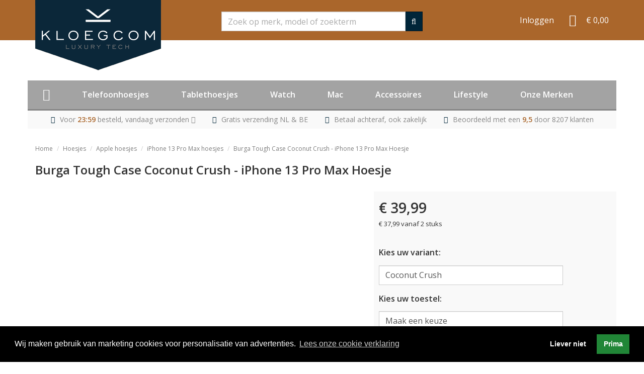

--- FILE ---
content_type: text/html; charset=UTF-8
request_url: https://www.kloegcom.nl/burga-tough-case-coconut-crush-iphone-13-pro-max-hoesje
body_size: 66759
content:
<!DOCTYPE html>
<html lang="nl">
<head>
    <meta charset="utf-8">
    <meta http-equiv="X-UA-Compatible" content="IE=edge">
	<meta name="viewport" content="width=device-width, initial-scale=1.0, user-scalable=no">
	<meta name="description" content="Bestel de Burga Tough Case Coconut Crush - iPhone 13 Pro Max Hoesje bij KloegCom.nl√  14 kleuren  √ 30 dagen bedenktijd √ Morgen in huis">

    <title>Burga Tough Case iPhone 13 Pro Max Hoesje Coconut Crush</title>
	<link rel="canonical" href="https://www.kloegcom.nl/burga-tough-case-coconut-crush-iphone-13-pro-max-hoesje">
	<meta name="robots" content="follow,index">
	<meta name="author" content="KLoegCom">
	<meta name="copyright" content="KloegCom">
	
			<meta property="og:url" content="https://www.kloegcom.nl/burga-tough-case-coconut-crush-iphone-13-pro-max-hoesje">
		<meta property="og:type" content="product">
		<meta property="og:title" content="Burga Tough Case iPhone 13 Pro Max Hoesje Coconut Crush">
		<meta property="og:description" content="Bestel de Burga Tough Case Coconut Crush - iPhone 13 Pro Max Hoesje bij KloegCom.nl&radic;  14 kleuren  &radic; 30 dagen bedenktijd &radic; Morgen in huis">
		<meta property="og:image" content="https://www.kloegcom.nl/bibliotheek/Apple/iPhone/iphone-13-pro-max-hoesjes/burga-hoesjes/burga-tough-case-coconut-crush-iphone-13-pro-max-hoesje-8718066394521.jpg">
	 
		<meta property="og:site_name" content="kloegcom">
	<style>
	/******************************************************************************
 * KloegCom Theme CSS/LESS
 * v 0.0.6 2017
 *****************************************************************************/
/*! normalize.css v3.0.2 | MIT License | git.io/normalize */
@import url(/css/pinchzoomer.css);
@import url(https://fonts.googleapis.com/css?family=Open+Sans:400,600);
html {
  font-family: sans-serif;
  -ms-text-size-adjust: 100%;
  -webkit-text-size-adjust: 100%;
}
body {
  margin: 0;
}
article,
aside,
details,
figcaption,
figure,
footer,
header,
hgroup,
main,
menu,
nav,
section,
summary {
  display: block;
}
audio,
canvas,
progress,
video {
  display: inline-block;
  vertical-align: baseline;
}
audio:not([controls]) {
  display: none;
  height: 0;
}
[hidden],
template {
  display: none;
}
a {
  background-color: transparent;
}
a:active,
a:hover {
  outline: 0;
}
abbr[title] {
  border-bottom: 1px dotted;
}
b,
strong {
  font-weight: bold;
}
dfn {
  font-style: italic;
}
h1 {
  font-size: 2em;
  margin: 0.67em 0;
}
mark {
  background: #ff0;
  color: #000;
}
small {
  font-size: 80%;
}
sub,
sup {
  font-size: 75%;
  line-height: 0;
  position: relative;
  vertical-align: baseline;
}
sup {
  top: -0.5em;
}
sub {
  bottom: -0.25em;
}
img {
  border: 0;
}
svg:not(:root) {
  overflow: hidden;
}
figure {
  margin: 1em 40px;
}
hr {
  -moz-box-sizing: content-box;
  box-sizing: content-box;
  height: 0;
}
pre {
  overflow: auto;
}
code,
kbd,
pre,
samp {
  font-family: monospace, monospace;
  font-size: 1em;
}
button,
input,
optgroup,
select,
textarea {
  color: inherit;
  font: inherit;
  margin: 0;
}
button {
  overflow: visible;
}
button,
select {
  text-transform: none;
}
button,
html input[type="button"],
input[type="reset"],
input[type="submit"] {
  -webkit-appearance: button;
  cursor: pointer;
}
button[disabled],
html input[disabled] {
  cursor: default;
}
button::-moz-focus-inner,
input::-moz-focus-inner {
  border: 0;
  padding: 0;
}
input {
  line-height: normal;
}
input[type="checkbox"],
input[type="radio"] {
  box-sizing: border-box;
  padding: 0;
}
input[type="number"]::-webkit-inner-spin-button,
input[type="number"]::-webkit-outer-spin-button {
  height: auto;
}
input[type="search"] {
  -webkit-appearance: textfield;
  -moz-box-sizing: content-box;
  -webkit-box-sizing: content-box;
  box-sizing: content-box;
}
input[type="search"]::-webkit-search-cancel-button,
input[type="search"]::-webkit-search-decoration {
  -webkit-appearance: none;
}
fieldset {
  border: 1px solid #c0c0c0;
  margin: 0 2px;
  padding: 0.35em 0.625em 0.75em;
}
legend {
  border: 0;
  padding: 0;
}
textarea {
  overflow: auto;
}
optgroup {
  font-weight: bold;
}
table {
  border-collapse: collapse;
  border-spacing: 0;
}
td,
th {
  padding: 0;
}
/*! Source: https://github.com/h5bp/html5-boilerplate/blob/master/src/css/main.css */
@media print {
  *,
  *:before,
  *:after {
    background: transparent !important;
    color: #000 !important;
    box-shadow: none !important;
    text-shadow: none !important;
  }
  a,
  a:visited {
    text-decoration: underline;
  }
  a[href]:after {
    content: " (" attr(href) ")";
  }
  abbr[title]:after {
    content: " (" attr(title) ")";
  }
  a[href^="#"]:after,
  a[href^="javascript:"]:after {
    content: "";
  }
  pre,
  blockquote {
    border: 1px solid #999;
    page-break-inside: avoid;
  }
  thead {
    display: table-header-group;
  }
  tr,
  img {
    page-break-inside: avoid;
  }
  img {
    max-width: 100% !important;
  }
  p,
  h2,
  h3 {
    orphans: 3;
    widows: 3;
  }
  h2,
  h3 {
    page-break-after: avoid;
  }
  select {
    background: #fff !important;
  }
  .navbar {
    display: none;
  }
  .btn > .caret,
  .dropup > .btn > .caret {
    border-top-color: #000 !important;
  }
  .label {
    border: 1px solid #000;
  }
  .table {
    border-collapse: collapse !important;
  }
  .table td,
  .table th {
    background-color: #fff !important;
  }
  .table-bordered th,
  .table-bordered td {
    border: 1px solid #ddd !important;
  }
}
@font-face {
  font-family: 'Glyphicons Halflings';
  src: url('/fonts/glyphicons-halflings-regular.eot');
  src: url('/fonts/glyphicons-halflings-regular.eot?#iefix') format('embedded-opentype'), url('/fonts/glyphicons-halflings-regular.woff2') format('woff2'), url('/fonts/glyphicons-halflings-regular.woff') format('woff'), url('/fonts/glyphicons-halflings-regular.ttf') format('truetype'), url('/fonts/glyphicons-halflings-regular.svg#glyphicons_halflingsregular') format('svg');
}
.glyphicon {
  position: relative;
  top: 1px;
  display: inline-block;
  font-family: 'Glyphicons Halflings';
  font-style: normal;
  font-weight: normal;
  line-height: 1;
  -webkit-font-smoothing: antialiased;
  -moz-osx-font-smoothing: grayscale;
}
.glyphicon-asterisk:before {
  content: "\2a";
}
.glyphicon-plus:before {
  content: "\2b";
}
.glyphicon-euro:before,
.glyphicon-eur:before {
  content: "\20ac";
}
.glyphicon-minus:before {
  content: "\2212";
}
.glyphicon-cloud:before {
  content: "\2601";
}
.glyphicon-envelope:before {
  content: "\2709";
}
.glyphicon-pencil:before {
  content: "\270f";
}
.glyphicon-glass:before {
  content: "\e001";
}
.glyphicon-music:before {
  content: "\e002";
}
.glyphicon-search:before {
  content: "\e003";
}
.glyphicon-heart:before {
  content: "\e005";
}
.glyphicon-star:before {
  content: "\e006";
}
.glyphicon-star-empty:before {
  content: "\e007";
}
.glyphicon-user:before {
  content: "\e008";
}
.glyphicon-film:before {
  content: "\e009";
}
.glyphicon-th-large:before {
  content: "\e010";
}
.glyphicon-th:before {
  content: "\e011";
}
.glyphicon-th-list:before {
  content: "\e012";
}
.glyphicon-ok:before {
  content: "\e013";
}
.glyphicon-remove:before {
  content: "\e014";
}
.glyphicon-zoom-in:before {
  content: "\e015";
}
.glyphicon-zoom-out:before {
  content: "\e016";
}
.glyphicon-off:before {
  content: "\e017";
}
.glyphicon-signal:before {
  content: "\e018";
}
.glyphicon-cog:before {
  content: "\e019";
}
.glyphicon-trash:before {
  content: "\e020";
}
.glyphicon-home:before {
  content: "\e021";
}
.glyphicon-file:before {
  content: "\e022";
}
.glyphicon-time:before {
  content: "\e023";
}
.glyphicon-road:before {
  content: "\e024";
}
.glyphicon-download-alt:before {
  content: "\e025";
}
.glyphicon-download:before {
  content: "\e026";
}
.glyphicon-upload:before {
  content: "\e027";
}
.glyphicon-inbox:before {
  content: "\e028";
}
.glyphicon-play-circle:before {
  content: "\e029";
}
.glyphicon-repeat:before {
  content: "\e030";
}
.glyphicon-refresh:before {
  content: "\e031";
}
.glyphicon-list-alt:before {
  content: "\e032";
}
.glyphicon-lock:before {
  content: "\e033";
}
.glyphicon-flag:before {
  content: "\e034";
}
.glyphicon-headphones:before {
  content: "\e035";
}
.glyphicon-volume-off:before {
  content: "\e036";
}
.glyphicon-volume-down:before {
  content: "\e037";
}
.glyphicon-volume-up:before {
  content: "\e038";
}
.glyphicon-qrcode:before {
  content: "\e039";
}
.glyphicon-barcode:before {
  content: "\e040";
}
.glyphicon-tag:before {
  content: "\e041";
}
.glyphicon-tags:before {
  content: "\e042";
}
.glyphicon-book:before {
  content: "\e043";
}
.glyphicon-bookmark:before {
  content: "\e044";
}
.glyphicon-print:before {
  content: "\e045";
}
.glyphicon-camera:before {
  content: "\e046";
}
.glyphicon-font:before {
  content: "\e047";
}
.glyphicon-bold:before {
  content: "\e048";
}
.glyphicon-italic:before {
  content: "\e049";
}
.glyphicon-text-height:before {
  content: "\e050";
}
.glyphicon-text-width:before {
  content: "\e051";
}
.glyphicon-align-left:before {
  content: "\e052";
}
.glyphicon-align-center:before {
  content: "\e053";
}
.glyphicon-align-right:before {
  content: "\e054";
}
.glyphicon-align-justify:before {
  content: "\e055";
}
.glyphicon-list:before {
  content: "\e056";
}
.glyphicon-indent-left:before {
  content: "\e057";
}
.glyphicon-indent-right:before {
  content: "\e058";
}
.glyphicon-facetime-video:before {
  content: "\e059";
}
.glyphicon-picture:before {
  content: "\e060";
}
.glyphicon-map-marker:before {
  content: "\e062";
}
.glyphicon-adjust:before {
  content: "\e063";
}
.glyphicon-tint:before {
  content: "\e064";
}
.glyphicon-edit:before {
  content: "\e065";
}
.glyphicon-share:before {
  content: "\e066";
}
.glyphicon-check:before {
  content: "\e067";
}
.glyphicon-move:before {
  content: "\e068";
}
.glyphicon-step-backward:before {
  content: "\e069";
}
.glyphicon-fast-backward:before {
  content: "\e070";
}
.glyphicon-backward:before {
  content: "\e071";
}
.glyphicon-play:before {
  content: "\e072";
}
.glyphicon-pause:before {
  content: "\e073";
}
.glyphicon-stop:before {
  content: "\e074";
}
.glyphicon-forward:before {
  content: "\e075";
}
.glyphicon-fast-forward:before {
  content: "\e076";
}
.glyphicon-step-forward:before {
  content: "\e077";
}
.glyphicon-eject:before {
  content: "\e078";
}
.glyphicon-chevron-left:before {
  content: "\e079";
}
.glyphicon-chevron-right:before {
  content: "\e080";
}
.glyphicon-plus-sign:before {
  content: "\e081";
}
.glyphicon-minus-sign:before {
  content: "\e082";
}
.glyphicon-remove-sign:before {
  content: "\e083";
}
.glyphicon-ok-sign:before {
  content: "\e084";
}
.glyphicon-question-sign:before {
  content: "\e085";
}
.glyphicon-info-sign:before {
  content: "\e086";
}
.glyphicon-screenshot:before {
  content: "\e087";
}
.glyphicon-remove-circle:before {
  content: "\e088";
}
.glyphicon-ok-circle:before {
  content: "\e089";
}
.glyphicon-ban-circle:before {
  content: "\e090";
}
.glyphicon-arrow-left:before {
  content: "\e091";
}
.glyphicon-arrow-right:before {
  content: "\e092";
}
.glyphicon-arrow-up:before {
  content: "\e093";
}
.glyphicon-arrow-down:before {
  content: "\e094";
}
.glyphicon-share-alt:before {
  content: "\e095";
}
.glyphicon-resize-full:before {
  content: "\e096";
}
.glyphicon-resize-small:before {
  content: "\e097";
}
.glyphicon-exclamation-sign:before {
  content: "\e101";
}
.glyphicon-gift:before {
  content: "\e102";
}
.glyphicon-leaf:before {
  content: "\e103";
}
.glyphicon-fire:before {
  content: "\e104";
}
.glyphicon-eye-open:before {
  content: "\e105";
}
.glyphicon-eye-close:before {
  content: "\e106";
}
.glyphicon-warning-sign:before {
  content: "\e107";
}
.glyphicon-plane:before {
  content: "\e108";
}
.glyphicon-calendar:before {
  content: "\e109";
}
.glyphicon-random:before {
  content: "\e110";
}
.glyphicon-comment:before {
  content: "\e111";
}
.glyphicon-magnet:before {
  content: "\e112";
}
.glyphicon-chevron-up:before {
  content: "\e113";
}
.glyphicon-chevron-down:before {
  content: "\e114";
}
.glyphicon-retweet:before {
  content: "\e115";
}
.glyphicon-shopping-cart:before {
  content: "\e116";
}
.glyphicon-folder-close:before {
  content: "\e117";
}
.glyphicon-folder-open:before {
  content: "\e118";
}
.glyphicon-resize-vertical:before {
  content: "\e119";
}
.glyphicon-resize-horizontal:before {
  content: "\e120";
}
.glyphicon-hdd:before {
  content: "\e121";
}
.glyphicon-bullhorn:before {
  content: "\e122";
}
.glyphicon-bell:before {
  content: "\e123";
}
.glyphicon-certificate:before {
  content: "\e124";
}
.glyphicon-thumbs-up:before {
  content: "\e125";
}
.glyphicon-thumbs-down:before {
  content: "\e126";
}
.glyphicon-hand-right:before {
  content: "\e127";
}
.glyphicon-hand-left:before {
  content: "\e128";
}
.glyphicon-hand-up:before {
  content: "\e129";
}
.glyphicon-hand-down:before {
  content: "\e130";
}
.glyphicon-circle-arrow-right:before {
  content: "\e131";
}
.glyphicon-circle-arrow-left:before {
  content: "\e132";
}
.glyphicon-circle-arrow-up:before {
  content: "\e133";
}
.glyphicon-circle-arrow-down:before {
  content: "\e134";
}
.glyphicon-globe:before {
  content: "\e135";
}
.glyphicon-wrench:before {
  content: "\e136";
}
.glyphicon-tasks:before {
  content: "\e137";
}
.glyphicon-filter:before {
  content: "\e138";
}
.glyphicon-briefcase:before {
  content: "\e139";
}
.glyphicon-fullscreen:before {
  content: "\e140";
}
.glyphicon-dashboard:before {
  content: "\e141";
}
.glyphicon-paperclip:before {
  content: "\e142";
}
.glyphicon-heart-empty:before {
  content: "\e143";
}
.glyphicon-link:before {
  content: "\e144";
}
.glyphicon-phone:before {
  content: "\e145";
}
.glyphicon-pushpin:before {
  content: "\e146";
}
.glyphicon-usd:before {
  content: "\e148";
}
.glyphicon-gbp:before {
  content: "\e149";
}
.glyphicon-sort:before {
  content: "\e150";
}
.glyphicon-sort-by-alphabet:before {
  content: "\e151";
}
.glyphicon-sort-by-alphabet-alt:before {
  content: "\e152";
}
.glyphicon-sort-by-order:before {
  content: "\e153";
}
.glyphicon-sort-by-order-alt:before {
  content: "\e154";
}
.glyphicon-sort-by-attributes:before {
  content: "\e155";
}
.glyphicon-sort-by-attributes-alt:before {
  content: "\e156";
}
.glyphicon-unchecked:before {
  content: "\e157";
}
.glyphicon-expand:before {
  content: "\e158";
}
.glyphicon-collapse-down:before {
  content: "\e159";
}
.glyphicon-collapse-up:before {
  content: "\e160";
}
.glyphicon-log-in:before {
  content: "\e161";
}
.glyphicon-flash:before {
  content: "\e162";
}
.glyphicon-log-out:before {
  content: "\e163";
}
.glyphicon-new-window:before {
  content: "\e164";
}
.glyphicon-record:before {
  content: "\e165";
}
.glyphicon-save:before {
  content: "\e166";
}
.glyphicon-open:before {
  content: "\e167";
}
.glyphicon-saved:before {
  content: "\e168";
}
.glyphicon-import:before {
  content: "\e169";
}
.glyphicon-export:before {
  content: "\e170";
}
.glyphicon-send:before {
  content: "\e171";
}
.glyphicon-floppy-disk:before {
  content: "\e172";
}
.glyphicon-floppy-saved:before {
  content: "\e173";
}
.glyphicon-floppy-remove:before {
  content: "\e174";
}
.glyphicon-floppy-save:before {
  content: "\e175";
}
.glyphicon-floppy-open:before {
  content: "\e176";
}
.glyphicon-credit-card:before {
  content: "\e177";
}
.glyphicon-transfer:before {
  content: "\e178";
}
.glyphicon-cutlery:before {
  content: "\e179";
}
.glyphicon-header:before {
  content: "\e180";
}
.glyphicon-compressed:before {
  content: "\e181";
}
.glyphicon-earphone:before {
  content: "\e182";
}
.glyphicon-phone-alt:before {
  content: "\e183";
}
.glyphicon-tower:before {
  content: "\e184";
}
.glyphicon-stats:before {
  content: "\e185";
}
.glyphicon-sd-video:before {
  content: "\e186";
}
.glyphicon-hd-video:before {
  content: "\e187";
}
.glyphicon-subtitles:before {
  content: "\e188";
}
.glyphicon-sound-stereo:before {
  content: "\e189";
}
.glyphicon-sound-dolby:before {
  content: "\e190";
}
.glyphicon-sound-5-1:before {
  content: "\e191";
}
.glyphicon-sound-6-1:before {
  content: "\e192";
}
.glyphicon-sound-7-1:before {
  content: "\e193";
}
.glyphicon-copyright-mark:before {
  content: "\e194";
}
.glyphicon-registration-mark:before {
  content: "\e195";
}
.glyphicon-cloud-download:before {
  content: "\e197";
}
.glyphicon-cloud-upload:before {
  content: "\e198";
}
.glyphicon-tree-conifer:before {
  content: "\e199";
}
.glyphicon-tree-deciduous:before {
  content: "\e200";
}
.glyphicon-cd:before {
  content: "\e201";
}
.glyphicon-save-file:before {
  content: "\e202";
}
.glyphicon-open-file:before {
  content: "\e203";
}
.glyphicon-level-up:before {
  content: "\e204";
}
.glyphicon-copy:before {
  content: "\e205";
}
.glyphicon-paste:before {
  content: "\e206";
}
.glyphicon-alert:before {
  content: "\e209";
}
.glyphicon-equalizer:before {
  content: "\e210";
}
.glyphicon-king:before {
  content: "\e211";
}
.glyphicon-queen:before {
  content: "\e212";
}
.glyphicon-pawn:before {
  content: "\e213";
}
.glyphicon-bishop:before {
  content: "\e214";
}
.glyphicon-knight:before {
  content: "\e215";
}
.glyphicon-baby-formula:before {
  content: "\e216";
}
.glyphicon-tent:before {
  content: "\26fa";
}
.glyphicon-blackboard:before {
  content: "\e218";
}
.glyphicon-bed:before {
  content: "\e219";
}
.glyphicon-apple:before {
  content: "\f8ff";
}
.glyphicon-erase:before {
  content: "\e221";
}
.glyphicon-hourglass:before {
  content: "\231b";
}
.glyphicon-lamp:before {
  content: "\e223";
}
.glyphicon-duplicate:before {
  content: "\e224";
}
.glyphicon-piggy-bank:before {
  content: "\e225";
}
.glyphicon-scissors:before {
  content: "\e226";
}
.glyphicon-bitcoin:before {
  content: "\e227";
}
.glyphicon-yen:before {
  content: "\00a5";
}
.glyphicon-ruble:before {
  content: "\20bd";
}
.glyphicon-scale:before {
  content: "\e230";
}
.glyphicon-ice-lolly:before {
  content: "\e231";
}
.glyphicon-ice-lolly-tasted:before {
  content: "\e232";
}
.glyphicon-education:before {
  content: "\e233";
}
.glyphicon-option-horizontal:before {
  content: "\e234";
}
.glyphicon-option-vertical:before {
  content: "\e235";
}
.glyphicon-menu-hamburger:before {
  content: "\e236";
}
.glyphicon-modal-window:before {
  content: "\e237";
}
.glyphicon-oil:before {
  content: "\e238";
}
.glyphicon-grain:before {
  content: "\e239";
}
.glyphicon-sunglasses:before {
  content: "\e240";
}
.glyphicon-text-size:before {
  content: "\e241";
}
.glyphicon-text-color:before {
  content: "\e242";
}
.glyphicon-text-background:before {
  content: "\e243";
}
.glyphicon-object-align-top:before {
  content: "\e244";
}
.glyphicon-object-align-bottom:before {
  content: "\e245";
}
.glyphicon-object-align-horizontal:before {
  content: "\e246";
}
.glyphicon-object-align-left:before {
  content: "\e247";
}
.glyphicon-object-align-vertical:before {
  content: "\e248";
}
.glyphicon-object-align-right:before {
  content: "\e249";
}
.glyphicon-triangle-right:before {
  content: "\e250";
}
.glyphicon-triangle-left:before {
  content: "\e251";
}
.glyphicon-triangle-bottom:before {
  content: "\e252";
}
.glyphicon-triangle-top:before {
  content: "\e253";
}
.glyphicon-console:before {
  content: "\e254";
}
.glyphicon-superscript:before {
  content: "\e255";
}
.glyphicon-subscript:before {
  content: "\e256";
}
.glyphicon-menu-left:before {
  content: "\e257";
}
.glyphicon-menu-right:before {
  content: "\e258";
}
.glyphicon-menu-down:before {
  content: "\e259";
}
.glyphicon-menu-up:before {
  content: "\e260";
}
* {
  -webkit-box-sizing: border-box;
  -moz-box-sizing: border-box;
  box-sizing: border-box;
}
*:before,
*:after {
  -webkit-box-sizing: border-box;
  -moz-box-sizing: border-box;
  box-sizing: border-box;
}
html {
  font-size: 10px;
  -webkit-tap-highlight-color: rgba(0, 0, 0, 0);
}
body {
  font-family: "Helvetica Neue", Helvetica, Arial, sans-serif;
  font-size: 16px;
  line-height: 1.6;
  color: #333333;
  background-color: #fff;
}
input,
button,
select,
textarea {
  font-family: inherit;
  font-size: inherit;
  line-height: inherit;
}
a {
  color: #337ab7;
  text-decoration: none;
}
a:hover,
a:focus {
  color: #23527c;
  text-decoration: underline;
}
a:focus {
  outline: thin dotted;
  outline: 5px auto -webkit-focus-ring-color;
  outline-offset: -2px;
}
figure {
  margin: 0;
}
img {
  vertical-align: middle;
}
.img-responsive,
.thumbnail > img,
.thumbnail a > img,
.carousel-inner > .item > img,
.carousel-inner > .item > a > img {
  display: block;
  max-width: 100%;
  height: auto;
}
.img-responsive.img-center {
  margin: 0 auto;
}
.img-rounded {
  border-radius: 0px;
}
.img-thumbnail {
  padding: 4px;
  line-height: 1.6;
  background-color: #fff;
  border: 1px solid #ddd;
  border-radius: 0px;
  -webkit-transition: all all 0.2s ease-in-out ease;
  -moz-transition: all all 0.2s ease-in-out ease;
  -ms-transition: all all 0.2s ease-in-out ease;
  -o-transition: all all 0.2s ease-in-out ease;
  transition: all all 0.2s ease-in-out ease;
  -webkit-transition: all 0.2s ease-in-out;
  -moz-transition: all 0.2s ease-in-out;
  -o-transition: all 0.2s ease-in-out;
  transition: all 0.2s ease-in-out;
  display: inline-block;
  max-width: 100%;
  height: auto;
}
.img-circle {
  border-radius: 50%;
}
hr {
  margin-top: 25px;
  margin-bottom: 25px;
  border: 0;
  border-top: 1px solid #eeeeee;
}
.sr-only {
  position: absolute;
  width: 1px;
  height: 1px;
  margin: -1px;
  padding: 0;
  overflow: hidden;
  clip: rect(0, 0, 0, 0);
  border: 0;
}
.sr-only-focusable:active,
.sr-only-focusable:focus {
  position: static;
  width: auto;
  height: auto;
  margin: 0;
  overflow: visible;
  clip: auto;
}
h1,
h2,
h3,
h4,
h5,
h6,
.h1,
.h2,
.h3,
.h4,
.h5,
.h6 {
  font-family: inherit;
  font-weight: 500;
  line-height: 1.1;
  color: inherit;
}
h1 small,
h2 small,
h3 small,
h4 small,
h5 small,
h6 small,
.h1 small,
.h2 small,
.h3 small,
.h4 small,
.h5 small,
.h6 small,
h1 .small,
h2 .small,
h3 .small,
h4 .small,
h5 .small,
h6 .small,
.h1 .small,
.h2 .small,
.h3 .small,
.h4 .small,
.h5 .small,
.h6 .small {
  font-weight: normal;
  line-height: 1;
  color: #777777;
}
h1,
.h1,
h2,
.h2,
h3,
.h3 {
  margin-top: 25px;
  margin-bottom: 12.5px;
}
h1 small,
.h1 small,
h2 small,
.h2 small,
h3 small,
.h3 small,
h1 .small,
.h1 .small,
h2 .small,
.h2 .small,
h3 .small,
.h3 .small {
  font-size: 65%;
}
h4,
.h4,
h5,
.h5,
h6,
.h6 {
  margin-top: 12.5px;
  margin-bottom: 12.5px;
}
h4 small,
.h4 small,
h5 small,
.h5 small,
h6 small,
.h6 small,
h4 .small,
.h4 .small,
h5 .small,
.h5 .small,
h6 .small,
.h6 .small {
  font-size: 75%;
}
h1,
.h1 {
  font-size: 41px;
}
h2,
.h2 {
  font-size: 34px;
}
h3,
.h3 {
  font-size: 28px;
}
h4,
.h4 {
  font-size: 20px;
}
h5,
.h5 {
  font-size: 16px;
}
h6,
.h6 {
  font-size: 14px;
}
p {
  margin: 0 0 12.5px;
}
.lead {
  margin-bottom: 25px;
  font-size: 18px;
  font-weight: 300;
  line-height: 1.4;
}
@media (min-width: 768px) {
  .lead {
    font-size: 24px;
  }
}
small,
.small {
  font-size: 87%;
}
mark,
.mark {
  background-color: #fcf8e3;
  padding: 0.2em;
}
.text-left {
  text-align: left;
}
.text-right {
  text-align: right;
}
.text-center {
  text-align: center;
}
.text-justify {
  text-align: justify;
}
.text-nowrap {
  white-space: nowrap;
}
.text-lowercase {
  text-transform: lowercase;
}
.text-uppercase {
  text-transform: uppercase;
}
.text-capitalize {
  text-transform: capitalize;
}
.text-muted {
  color: #777777;
}
.text-primary {
  color: #337ab7;
}
a.text-primary:hover {
  color: #286090;
}
.text-success {
  color: #3c763d;
}
a.text-success:hover {
  color: #2b542c;
}
.text-info {
  color: #31708f;
}
a.text-info:hover {
  color: #245269;
}
.text-warning {
  color: #8a6d3b;
}
a.text-warning:hover {
  color: #66512c;
}
.text-danger {
  color: #a94442;
}
a.text-danger:hover {
  color: #843534;
}
.bg-primary {
  color: #fff;
  background-color: #337ab7;
}
a.bg-primary:hover {
  background-color: #286090;
}
.bg-success {
  background-color: #dff0d8;
}
a.bg-success:hover {
  background-color: #c1e2b3;
}
.bg-info {
  background-color: #d9edf7;
}
a.bg-info:hover {
  background-color: #afd9ee;
}
.bg-warning {
  background-color: #fcf8e3;
}
a.bg-warning:hover {
  background-color: #f7ecb5;
}
.bg-danger {
  background-color: #f2dede;
}
a.bg-danger:hover {
  background-color: #e4b9b9;
}
.page-header {
  padding-bottom: 11.5px;
  margin: 50px 0 25px;
  border-bottom: 1px solid #eeeeee;
}
ul,
ol {
  margin-top: 0;
  margin-bottom: 12.5px;
}
ul ul,
ol ul,
ul ol,
ol ol {
  margin-bottom: 0;
}
.list-unstyled {
  padding-left: 0;
  list-style: none;
}
.list-inline {
  padding-left: 0;
  list-style: none;
  margin-left: -5px;
}
.list-inline > li {
  display: inline-block;
  padding-left: 5px;
  padding-right: 5px;
}
dl {
  margin-top: 0;
  margin-bottom: 25px;
}
dt,
dd {
  line-height: 1.6;
}
dt {
  font-weight: bold;
}
dd {
  margin-left: 0;
}
@media (min-width: 768px) {
  .dl-horizontal dt {
    float: left;
    width: 160px;
    clear: left;
    text-align: right;
    overflow: hidden;
    text-overflow: ellipsis;
    white-space: nowrap;
  }
  .dl-horizontal dd {
    margin-left: 180px;
  }
}
abbr[title],
abbr[data-original-title] {
  cursor: help;
  border-bottom: 1px dotted #777777;
}
.initialism {
  font-size: 90%;
  text-transform: uppercase;
}
blockquote {
  padding: 12.5px 25px;
  margin: 0 0 25px;
  font-size: 20px;
  border-left: 5px solid #eeeeee;
}
blockquote p:last-child,
blockquote ul:last-child,
blockquote ol:last-child {
  margin-bottom: 0;
}
blockquote footer,
blockquote small,
blockquote .small {
  display: block;
  font-size: 80%;
  line-height: 1.6;
  color: #777777;
}
blockquote footer:before,
blockquote small:before,
blockquote .small:before {
  content: '\2014 \00A0';
}
.blockquote-reverse,
blockquote.pull-right {
  padding-right: 15px;
  padding-left: 0;
  border-right: 5px solid #eeeeee;
  border-left: 0;
  text-align: right;
}
.blockquote-reverse footer:before,
blockquote.pull-right footer:before,
.blockquote-reverse small:before,
blockquote.pull-right small:before,
.blockquote-reverse .small:before,
blockquote.pull-right .small:before {
  content: '';
}
.blockquote-reverse footer:after,
blockquote.pull-right footer:after,
.blockquote-reverse small:after,
blockquote.pull-right small:after,
.blockquote-reverse .small:after,
blockquote.pull-right .small:after {
  content: '\00A0 \2014';
}
address {
  margin-bottom: 25px;
  font-style: normal;
  line-height: 1.6;
}
code,
kbd,
pre,
samp {
  font-family: Menlo, Monaco, Consolas, "Courier New", monospace;
}
code {
  padding: 2px 4px;
  font-size: 90%;
  color: #c7254e;
  background-color: #f9f2f4;
  border-radius: 0px;
}
kbd {
  padding: 2px 4px;
  font-size: 90%;
  color: #fff;
  background-color: #333;
  border-radius: 0px;
  box-shadow: inset 0 -1px 0 rgba(0, 0, 0, 0.25);
}
kbd kbd {
  padding: 0;
  font-size: 100%;
  font-weight: bold;
  box-shadow: none;
}
pre {
  display: block;
  padding: 12px;
  margin: 0 0 12.5px;
  font-size: 15px;
  line-height: 1.6;
  word-break: break-all;
  word-wrap: break-word;
  color: #333333;
  background-color: #f5f5f5;
  border: 1px solid #ccc;
  border-radius: 0px;
}
pre code {
  padding: 0;
  font-size: inherit;
  color: inherit;
  white-space: pre-wrap;
  background-color: transparent;
  border-radius: 0;
}
.pre-scrollable {
  max-height: 340px;
  overflow-y: scroll;
}
.container {
  margin-right: auto;
  margin-left: auto;
  padding-left: 15px;
  padding-right: 15px;
}
@media (min-width: 768px) {
  .container {
    width: 750px;
  }
}
@media (min-width: 992px) {
  .container {
    width: 970px;
  }
}
@media (min-width: 1200px) {
  .container {
    width: 1170px;
  }
}
.container-fluid {
  margin-right: auto;
  margin-left: auto;
  padding-left: 15px;
  padding-right: 15px;
}
.row {
  margin-left: -15px;
  margin-right: -15px;
}
.col-xs-1,
.col-sm-1,
.col-md-1,
.col-lg-1,
.col-xs-2,
.col-sm-2,
.col-md-2,
.col-lg-2,
.col-xs-3,
.col-sm-3,
.col-md-3,
.col-lg-3,
.col-xs-4,
.col-sm-4,
.col-md-4,
.col-lg-4,
.col-xs-5,
.col-sm-5,
.col-md-5,
.col-lg-5,
.col-xs-6,
.col-sm-6,
.col-md-6,
.col-lg-6,
.col-xs-7,
.col-sm-7,
.col-md-7,
.col-lg-7,
.col-xs-8,
.col-sm-8,
.col-md-8,
.col-lg-8,
.col-xs-9,
.col-sm-9,
.col-md-9,
.col-lg-9,
.col-xs-10,
.col-sm-10,
.col-md-10,
.col-lg-10,
.col-xs-11,
.col-sm-11,
.col-md-11,
.col-lg-11,
.col-xs-12,
.col-sm-12,
.col-md-12,
.col-lg-12 {
  position: relative;
  min-height: 1px;
  padding-left: 15px;
  padding-right: 15px;
}
.col-xs-1,
.col-xs-2,
.col-xs-3,
.col-xs-4,
.col-xs-5,
.col-xs-6,
.col-xs-7,
.col-xs-8,
.col-xs-9,
.col-xs-10,
.col-xs-11,
.col-xs-12 {
  float: left;
}
.col-xs-12 {
  width: 100%;
}
.col-xs-11 {
  width: 91.66666667%;
}
.col-xs-10 {
  width: 83.33333333%;
}
.col-xs-9 {
  width: 75%;
}
.col-xs-8 {
  width: 66.66666667%;
}
.col-xs-7 {
  width: 58.33333333%;
}
.col-xs-6 {
  width: 50%;
}
.col-xs-5 {
  width: 41.66666667%;
}
.col-xs-4 {
  width: 33.33333333%;
}
.col-xs-3 {
  width: 25%;
}
.col-xs-2 {
  width: 16.66666667%;
}
.col-xs-1 {
  width: 8.33333333%;
}
.col-xs-pull-12 {
  right: 100%;
}
.col-xs-pull-11 {
  right: 91.66666667%;
}
.col-xs-pull-10 {
  right: 83.33333333%;
}
.col-xs-pull-9 {
  right: 75%;
}
.col-xs-pull-8 {
  right: 66.66666667%;
}
.col-xs-pull-7 {
  right: 58.33333333%;
}
.col-xs-pull-6 {
  right: 50%;
}
.col-xs-pull-5 {
  right: 41.66666667%;
}
.col-xs-pull-4 {
  right: 33.33333333%;
}
.col-xs-pull-3 {
  right: 25%;
}
.col-xs-pull-2 {
  right: 16.66666667%;
}
.col-xs-pull-1 {
  right: 8.33333333%;
}
.col-xs-pull-0 {
  right: auto;
}
.col-xs-push-12 {
  left: 100%;
}
.col-xs-push-11 {
  left: 91.66666667%;
}
.col-xs-push-10 {
  left: 83.33333333%;
}
.col-xs-push-9 {
  left: 75%;
}
.col-xs-push-8 {
  left: 66.66666667%;
}
.col-xs-push-7 {
  left: 58.33333333%;
}
.col-xs-push-6 {
  left: 50%;
}
.col-xs-push-5 {
  left: 41.66666667%;
}
.col-xs-push-4 {
  left: 33.33333333%;
}
.col-xs-push-3 {
  left: 25%;
}
.col-xs-push-2 {
  left: 16.66666667%;
}
.col-xs-push-1 {
  left: 8.33333333%;
}
.col-xs-push-0 {
  left: auto;
}
.col-xs-offset-12 {
  margin-left: 100%;
}
.col-xs-offset-11 {
  margin-left: 91.66666667%;
}
.col-xs-offset-10 {
  margin-left: 83.33333333%;
}
.col-xs-offset-9 {
  margin-left: 75%;
}
.col-xs-offset-8 {
  margin-left: 66.66666667%;
}
.col-xs-offset-7 {
  margin-left: 58.33333333%;
}
.col-xs-offset-6 {
  margin-left: 50%;
}
.col-xs-offset-5 {
  margin-left: 41.66666667%;
}
.col-xs-offset-4 {
  margin-left: 33.33333333%;
}
.col-xs-offset-3 {
  margin-left: 25%;
}
.col-xs-offset-2 {
  margin-left: 16.66666667%;
}
.col-xs-offset-1 {
  margin-left: 8.33333333%;
}
.col-xs-offset-0 {
  margin-left: 0%;
}
@media (min-width: 768px) {
  .col-sm-1,
  .col-sm-2,
  .col-sm-3,
  .col-sm-4,
  .col-sm-5,
  .col-sm-6,
  .col-sm-7,
  .col-sm-8,
  .col-sm-9,
  .col-sm-10,
  .col-sm-11,
  .col-sm-12 {
    float: left;
  }
  .col-sm-12 {
    width: 100%;
  }
  .col-sm-11 {
    width: 91.66666667%;
  }
  .col-sm-10 {
    width: 83.33333333%;
  }
  .col-sm-9 {
    width: 75%;
  }
  .col-sm-8 {
    width: 66.66666667%;
  }
  .col-sm-7 {
    width: 58.33333333%;
  }
  .col-sm-6 {
    width: 50%;
  }
  .col-sm-5 {
    width: 41.66666667%;
  }
  .col-sm-4 {
    width: 33.33333333%;
  }
  .col-sm-3 {
    width: 25%;
  }
  .col-sm-2 {
    width: 16.66666667%;
  }
  .col-sm-1 {
    width: 8.33333333%;
  }
  .col-sm-pull-12 {
    right: 100%;
  }
  .col-sm-pull-11 {
    right: 91.66666667%;
  }
  .col-sm-pull-10 {
    right: 83.33333333%;
  }
  .col-sm-pull-9 {
    right: 75%;
  }
  .col-sm-pull-8 {
    right: 66.66666667%;
  }
  .col-sm-pull-7 {
    right: 58.33333333%;
  }
  .col-sm-pull-6 {
    right: 50%;
  }
  .col-sm-pull-5 {
    right: 41.66666667%;
  }
  .col-sm-pull-4 {
    right: 33.33333333%;
  }
  .col-sm-pull-3 {
    right: 25%;
  }
  .col-sm-pull-2 {
    right: 16.66666667%;
  }
  .col-sm-pull-1 {
    right: 8.33333333%;
  }
  .col-sm-pull-0 {
    right: auto;
  }
  .col-sm-push-12 {
    left: 100%;
  }
  .col-sm-push-11 {
    left: 91.66666667%;
  }
  .col-sm-push-10 {
    left: 83.33333333%;
  }
  .col-sm-push-9 {
    left: 75%;
  }
  .col-sm-push-8 {
    left: 66.66666667%;
  }
  .col-sm-push-7 {
    left: 58.33333333%;
  }
  .col-sm-push-6 {
    left: 50%;
  }
  .col-sm-push-5 {
    left: 41.66666667%;
  }
  .col-sm-push-4 {
    left: 33.33333333%;
  }
  .col-sm-push-3 {
    left: 25%;
  }
  .col-sm-push-2 {
    left: 16.66666667%;
  }
  .col-sm-push-1 {
    left: 8.33333333%;
  }
  .col-sm-push-0 {
    left: auto;
  }
  .col-sm-offset-12 {
    margin-left: 100%;
  }
  .col-sm-offset-11 {
    margin-left: 91.66666667%;
  }
  .col-sm-offset-10 {
    margin-left: 83.33333333%;
  }
  .col-sm-offset-9 {
    margin-left: 75%;
  }
  .col-sm-offset-8 {
    margin-left: 66.66666667%;
  }
  .col-sm-offset-7 {
    margin-left: 58.33333333%;
  }
  .col-sm-offset-6 {
    margin-left: 50%;
  }
  .col-sm-offset-5 {
    margin-left: 41.66666667%;
  }
  .col-sm-offset-4 {
    margin-left: 33.33333333%;
  }
  .col-sm-offset-3 {
    margin-left: 25%;
  }
  .col-sm-offset-2 {
    margin-left: 16.66666667%;
  }
  .col-sm-offset-1 {
    margin-left: 8.33333333%;
  }
  .col-sm-offset-0 {
    margin-left: 0%;
  }
}
@media (min-width: 992px) {
  .col-md-1,
  .col-md-2,
  .col-md-3,
  .col-md-4,
  .col-md-5,
  .col-md-6,
  .col-md-7,
  .col-md-8,
  .col-md-9,
  .col-md-10,
  .col-md-11,
  .col-md-12 {
    float: left;
  }
  .col-md-12 {
    width: 100%;
  }
  .col-md-11 {
    width: 91.66666667%;
  }
  .col-md-10 {
    width: 83.33333333%;
  }
  .col-md-9 {
    width: 75%;
  }
  .col-md-8 {
    width: 66.66666667%;
  }
  .col-md-7 {
    width: 58.33333333%;
  }
  .col-md-6 {
    width: 50%;
  }
  .col-md-5 {
    width: 41.66666667%;
  }
  .col-md-4 {
    width: 33.33333333%;
  }
  .col-md-3 {
    width: 25%;
  }
  .col-md-2 {
    width: 16.66666667%;
  }
  .col-md-1 {
    width: 8.33333333%;
  }
  .col-md-pull-12 {
    right: 100%;
  }
  .col-md-pull-11 {
    right: 91.66666667%;
  }
  .col-md-pull-10 {
    right: 83.33333333%;
  }
  .col-md-pull-9 {
    right: 75%;
  }
  .col-md-pull-8 {
    right: 66.66666667%;
  }
  .col-md-pull-7 {
    right: 58.33333333%;
  }
  .col-md-pull-6 {
    right: 50%;
  }
  .col-md-pull-5 {
    right: 41.66666667%;
  }
  .col-md-pull-4 {
    right: 33.33333333%;
  }
  .col-md-pull-3 {
    right: 25%;
  }
  .col-md-pull-2 {
    right: 16.66666667%;
  }
  .col-md-pull-1 {
    right: 8.33333333%;
  }
  .col-md-pull-0 {
    right: auto;
  }
  .col-md-push-12 {
    left: 100%;
  }
  .col-md-push-11 {
    left: 91.66666667%;
  }
  .col-md-push-10 {
    left: 83.33333333%;
  }
  .col-md-push-9 {
    left: 75%;
  }
  .col-md-push-8 {
    left: 66.66666667%;
  }
  .col-md-push-7 {
    left: 58.33333333%;
  }
  .col-md-push-6 {
    left: 50%;
  }
  .col-md-push-5 {
    left: 41.66666667%;
  }
  .col-md-push-4 {
    left: 33.33333333%;
  }
  .col-md-push-3 {
    left: 25%;
  }
  .col-md-push-2 {
    left: 16.66666667%;
  }
  .col-md-push-1 {
    left: 8.33333333%;
  }
  .col-md-push-0 {
    left: auto;
  }
  .col-md-offset-12 {
    margin-left: 100%;
  }
  .col-md-offset-11 {
    margin-left: 91.66666667%;
  }
  .col-md-offset-10 {
    margin-left: 83.33333333%;
  }
  .col-md-offset-9 {
    margin-left: 75%;
  }
  .col-md-offset-8 {
    margin-left: 66.66666667%;
  }
  .col-md-offset-7 {
    margin-left: 58.33333333%;
  }
  .col-md-offset-6 {
    margin-left: 50%;
  }
  .col-md-offset-5 {
    margin-left: 41.66666667%;
  }
  .col-md-offset-4 {
    margin-left: 33.33333333%;
  }
  .col-md-offset-3 {
    margin-left: 25%;
  }
  .col-md-offset-2 {
    margin-left: 16.66666667%;
  }
  .col-md-offset-1 {
    margin-left: 8.33333333%;
  }
  .col-md-offset-0 {
    margin-left: 0%;
  }
}
@media (min-width: 1200px) {
  .col-lg-1,
  .col-lg-2,
  .col-lg-3,
  .col-lg-4,
  .col-lg-5,
  .col-lg-6,
  .col-lg-7,
  .col-lg-8,
  .col-lg-9,
  .col-lg-10,
  .col-lg-11,
  .col-lg-12 {
    float: left;
  }
  .col-lg-12 {
    width: 100%;
  }
  .col-lg-11 {
    width: 91.66666667%;
  }
  .col-lg-10 {
    width: 83.33333333%;
  }
  .col-lg-9 {
    width: 75%;
  }
  .col-lg-8 {
    width: 66.66666667%;
  }
  .col-lg-7 {
    width: 58.33333333%;
  }
  .col-lg-6 {
    width: 50%;
  }
  .col-lg-5 {
    width: 41.66666667%;
  }
  .col-lg-4 {
    width: 33.33333333%;
  }
  .col-lg-3 {
    width: 25%;
  }
  .col-lg-2 {
    width: 16.66666667%;
  }
  .col-lg-1 {
    width: 8.33333333%;
  }
  .col-lg-pull-12 {
    right: 100%;
  }
  .col-lg-pull-11 {
    right: 91.66666667%;
  }
  .col-lg-pull-10 {
    right: 83.33333333%;
  }
  .col-lg-pull-9 {
    right: 75%;
  }
  .col-lg-pull-8 {
    right: 66.66666667%;
  }
  .col-lg-pull-7 {
    right: 58.33333333%;
  }
  .col-lg-pull-6 {
    right: 50%;
  }
  .col-lg-pull-5 {
    right: 41.66666667%;
  }
  .col-lg-pull-4 {
    right: 33.33333333%;
  }
  .col-lg-pull-3 {
    right: 25%;
  }
  .col-lg-pull-2 {
    right: 16.66666667%;
  }
  .col-lg-pull-1 {
    right: 8.33333333%;
  }
  .col-lg-pull-0 {
    right: auto;
  }
  .col-lg-push-12 {
    left: 100%;
  }
  .col-lg-push-11 {
    left: 91.66666667%;
  }
  .col-lg-push-10 {
    left: 83.33333333%;
  }
  .col-lg-push-9 {
    left: 75%;
  }
  .col-lg-push-8 {
    left: 66.66666667%;
  }
  .col-lg-push-7 {
    left: 58.33333333%;
  }
  .col-lg-push-6 {
    left: 50%;
  }
  .col-lg-push-5 {
    left: 41.66666667%;
  }
  .col-lg-push-4 {
    left: 33.33333333%;
  }
  .col-lg-push-3 {
    left: 25%;
  }
  .col-lg-push-2 {
    left: 16.66666667%;
  }
  .col-lg-push-1 {
    left: 8.33333333%;
  }
  .col-lg-push-0 {
    left: auto;
  }
  .col-lg-offset-12 {
    margin-left: 100%;
  }
  .col-lg-offset-11 {
    margin-left: 91.66666667%;
  }
  .col-lg-offset-10 {
    margin-left: 83.33333333%;
  }
  .col-lg-offset-9 {
    margin-left: 75%;
  }
  .col-lg-offset-8 {
    margin-left: 66.66666667%;
  }
  .col-lg-offset-7 {
    margin-left: 58.33333333%;
  }
  .col-lg-offset-6 {
    margin-left: 50%;
  }
  .col-lg-offset-5 {
    margin-left: 41.66666667%;
  }
  .col-lg-offset-4 {
    margin-left: 33.33333333%;
  }
  .col-lg-offset-3 {
    margin-left: 25%;
  }
  .col-lg-offset-2 {
    margin-left: 16.66666667%;
  }
  .col-lg-offset-1 {
    margin-left: 8.33333333%;
  }
  .col-lg-offset-0 {
    margin-left: 0%;
  }
}
table {
  background-color: transparent;
}
caption {
  padding-top: 8px;
  padding-bottom: 8px;
  color: #777777;
  text-align: left;
}
th {
  text-align: left;
}
.table {
  width: 100%;
  max-width: 100%;
  margin-bottom: 25px;
}
.table > thead > tr > th,
.table > tbody > tr > th,
.table > tfoot > tr > th,
.table > thead > tr > td,
.table > tbody > tr > td,
.table > tfoot > tr > td {
  padding: 8px;
  line-height: 1.6;
  vertical-align: top;
  border-top: 1px solid #ddd;
}
.table > thead > tr > th {
  vertical-align: bottom;
  border-bottom: 2px solid #ddd;
}
.table > caption + thead > tr:first-child > th,
.table > colgroup + thead > tr:first-child > th,
.table > thead:first-child > tr:first-child > th,
.table > caption + thead > tr:first-child > td,
.table > colgroup + thead > tr:first-child > td,
.table > thead:first-child > tr:first-child > td {
  border-top: 0;
}
.table > tbody + tbody {
  border-top: 2px solid #ddd;
}
.table .table {
  background-color: #fff;
}
.table-condensed > thead > tr > th,
.table-condensed > tbody > tr > th,
.table-condensed > tfoot > tr > th,
.table-condensed > thead > tr > td,
.table-condensed > tbody > tr > td,
.table-condensed > tfoot > tr > td {
  padding: 5px;
}
.table-bordered {
  border: 1px solid #ddd;
}
.table-bordered > thead > tr > th,
.table-bordered > tbody > tr > th,
.table-bordered > tfoot > tr > th,
.table-bordered > thead > tr > td,
.table-bordered > tbody > tr > td,
.table-bordered > tfoot > tr > td {
  border: 1px solid #ddd;
}
.table-bordered > thead > tr > th,
.table-bordered > thead > tr > td {
  border-bottom-width: 2px;
}
.table-striped > tbody > tr:nth-of-type(odd) {
  background-color: #f9f9f9;
}
.table-hover > tbody > tr:hover {
  background-color: #f5f5f5;
}
table col[class*="col-"] {
  position: static;
  float: none;
  display: table-column;
}
table td[class*="col-"],
table th[class*="col-"] {
  position: static;
  float: none;
  display: table-cell;
}
.table > thead > tr > td.active,
.table > tbody > tr > td.active,
.table > tfoot > tr > td.active,
.table > thead > tr > th.active,
.table > tbody > tr > th.active,
.table > tfoot > tr > th.active,
.table > thead > tr.active > td,
.table > tbody > tr.active > td,
.table > tfoot > tr.active > td,
.table > thead > tr.active > th,
.table > tbody > tr.active > th,
.table > tfoot > tr.active > th {
  background-color: #f5f5f5;
}
.table-hover > tbody > tr > td.active:hover,
.table-hover > tbody > tr > th.active:hover,
.table-hover > tbody > tr.active:hover > td,
.table-hover > tbody > tr:hover > .active,
.table-hover > tbody > tr.active:hover > th {
  background-color: #e8e8e8;
}
.table > thead > tr > td.success,
.table > tbody > tr > td.success,
.table > tfoot > tr > td.success,
.table > thead > tr > th.success,
.table > tbody > tr > th.success,
.table > tfoot > tr > th.success,
.table > thead > tr.success > td,
.table > tbody > tr.success > td,
.table > tfoot > tr.success > td,
.table > thead > tr.success > th,
.table > tbody > tr.success > th,
.table > tfoot > tr.success > th {
  background-color: #dff0d8;
}
.table-hover > tbody > tr > td.success:hover,
.table-hover > tbody > tr > th.success:hover,
.table-hover > tbody > tr.success:hover > td,
.table-hover > tbody > tr:hover > .success,
.table-hover > tbody > tr.success:hover > th {
  background-color: #d0e9c6;
}
.table > thead > tr > td.info,
.table > tbody > tr > td.info,
.table > tfoot > tr > td.info,
.table > thead > tr > th.info,
.table > tbody > tr > th.info,
.table > tfoot > tr > th.info,
.table > thead > tr.info > td,
.table > tbody > tr.info > td,
.table > tfoot > tr.info > td,
.table > thead > tr.info > th,
.table > tbody > tr.info > th,
.table > tfoot > tr.info > th {
  background-color: #d9edf7;
}
.table-hover > tbody > tr > td.info:hover,
.table-hover > tbody > tr > th.info:hover,
.table-hover > tbody > tr.info:hover > td,
.table-hover > tbody > tr:hover > .info,
.table-hover > tbody > tr.info:hover > th {
  background-color: #c4e3f3;
}
.table > thead > tr > td.warning,
.table > tbody > tr > td.warning,
.table > tfoot > tr > td.warning,
.table > thead > tr > th.warning,
.table > tbody > tr > th.warning,
.table > tfoot > tr > th.warning,
.table > thead > tr.warning > td,
.table > tbody > tr.warning > td,
.table > tfoot > tr.warning > td,
.table > thead > tr.warning > th,
.table > tbody > tr.warning > th,
.table > tfoot > tr.warning > th {
  background-color: #fcf8e3;
}
.table-hover > tbody > tr > td.warning:hover,
.table-hover > tbody > tr > th.warning:hover,
.table-hover > tbody > tr.warning:hover > td,
.table-hover > tbody > tr:hover > .warning,
.table-hover > tbody > tr.warning:hover > th {
  background-color: #faf2cc;
}
.table > thead > tr > td.danger,
.table > tbody > tr > td.danger,
.table > tfoot > tr > td.danger,
.table > thead > tr > th.danger,
.table > tbody > tr > th.danger,
.table > tfoot > tr > th.danger,
.table > thead > tr.danger > td,
.table > tbody > tr.danger > td,
.table > tfoot > tr.danger > td,
.table > thead > tr.danger > th,
.table > tbody > tr.danger > th,
.table > tfoot > tr.danger > th {
  background-color: #f2dede;
}
.table-hover > tbody > tr > td.danger:hover,
.table-hover > tbody > tr > th.danger:hover,
.table-hover > tbody > tr.danger:hover > td,
.table-hover > tbody > tr:hover > .danger,
.table-hover > tbody > tr.danger:hover > th {
  background-color: #ebcccc;
}
.table-responsive {
  overflow-x: auto;
  min-height: 0.01%;
}
@media screen and (max-width: 767px) {
  .table-responsive {
    width: 100%;
    margin-bottom: 18.75px;
    overflow-y: hidden;
    -ms-overflow-style: -ms-autohiding-scrollbar;
    border: 1px solid #ddd;
  }
  .table-responsive > .table {
    margin-bottom: 0;
  }
  .table-responsive > .table > thead > tr > th,
  .table-responsive > .table > tbody > tr > th,
  .table-responsive > .table > tfoot > tr > th,
  .table-responsive > .table > thead > tr > td,
  .table-responsive > .table > tbody > tr > td,
  .table-responsive > .table > tfoot > tr > td {
    white-space: nowrap;
  }
  .table-responsive > .table-bordered {
    border: 0;
  }
  .table-responsive > .table-bordered > thead > tr > th:first-child,
  .table-responsive > .table-bordered > tbody > tr > th:first-child,
  .table-responsive > .table-bordered > tfoot > tr > th:first-child,
  .table-responsive > .table-bordered > thead > tr > td:first-child,
  .table-responsive > .table-bordered > tbody > tr > td:first-child,
  .table-responsive > .table-bordered > tfoot > tr > td:first-child {
    border-left: 0;
  }
  .table-responsive > .table-bordered > thead > tr > th:last-child,
  .table-responsive > .table-bordered > tbody > tr > th:last-child,
  .table-responsive > .table-bordered > tfoot > tr > th:last-child,
  .table-responsive > .table-bordered > thead > tr > td:last-child,
  .table-responsive > .table-bordered > tbody > tr > td:last-child,
  .table-responsive > .table-bordered > tfoot > tr > td:last-child {
    border-right: 0;
  }
  .table-responsive > .table-bordered > tbody > tr:last-child > th,
  .table-responsive > .table-bordered > tfoot > tr:last-child > th,
  .table-responsive > .table-bordered > tbody > tr:last-child > td,
  .table-responsive > .table-bordered > tfoot > tr:last-child > td {
    border-bottom: 0;
  }
}
fieldset {
  padding: 0;
  margin: 0;
  border: 0;
  min-width: 0;
}
legend {
  display: block;
  width: 100%;
  padding: 0;
  margin-bottom: 25px;
  font-size: 24px;
  line-height: inherit;
  color: #333333;
  border: 0;
  border-bottom: 1px solid #e5e5e5;
}
label {
  display: inline-block;
  max-width: 100%;
  margin-bottom: 5px;
  font-weight: bold;
}
input[type="search"] {
  -webkit-box-sizing: border-box;
  -moz-box-sizing: border-box;
  box-sizing: border-box;
}
input[type="radio"],
input[type="checkbox"] {
  margin: 4px 0 0;
  margin-top: 1px \9;
  line-height: normal;
}
input[type="file"] {
  display: block;
}
input[type="range"] {
  display: block;
  width: 100%;
}
select[multiple],
select[size] {
  height: auto;
}
input[type="file"]:focus,
input[type="radio"]:focus,
input[type="checkbox"]:focus {
  outline: thin dotted;
  outline: 5px auto -webkit-focus-ring-color;
  outline-offset: -2px;
}
output {
  display: block;
  padding-top: 7px;
  font-size: 16px;
  line-height: 1.6;
  color: #555555;
}
.form-control {
  display: block;
  width: 100%;
  height: 39px;
  padding: 6px 12px;
  font-size: 16px;
  line-height: 1.6;
  color: #555555;
  background-color: #fff;
  background-image: none;
  border: 1px solid #ccc;
  border-radius: 0px;
  -webkit-box-shadow: '' inset 0 1px 1px rgba(0, 0, 0, 0.075) 1px 2px rgba(0, 0, 0, 0.1);
  -moz-box-shadow: '' inset 0 1px 1px rgba(0, 0, 0, 0.075) 1px 2px rgba(0, 0, 0, 0.1);
  -o-box-shadow: '' inset 0 1px 1px rgba(0, 0, 0, 0.075) 1px 2px rgba(0, 0, 0, 0.1);
  box-shadow: '' inset 0 1px 1px rgba(0, 0, 0, 0.075) 1px 2px rgba(0, 0, 0, 0.1);
  -webkit-box-shadow: inset 0 1px 1px rgba(0, 0, 0, 0.075);
  -moz-box-shadow: inset 0 1px 1px rgba(0, 0, 0, 0.075);
  box-shadow: inset 0 1px 1px rgba(0, 0, 0, 0.075);
  -webkit-transition: border-color ease-in-out .15s, box-shadow ease-in-out .15s;
  -webkit-transition: all border-color ease-in-out .15s, box-shadow ease-in-out .15s ease;
  -moz-transition: all border-color ease-in-out .15s, box-shadow ease-in-out .15s ease;
  -ms-transition: all border-color ease-in-out .15s, box-shadow ease-in-out .15s ease;
  -o-transition: all border-color ease-in-out .15s, box-shadow ease-in-out .15s ease;
  transition: all border-color ease-in-out .15s, box-shadow ease-in-out .15s ease;
  -webkit-transition: border-color ease-in-out .15s, -webkit-box-shadow ease-in-out .15s;
  -moz-transition: border-color ease-in-out .15s, -moz-box-shadow ease-in-out .15s;
  -o-transition: border-color ease-in-out .15s, box-shadow ease-in-out .15s;
  transition: border-color ease-in-out .15s, box-shadow ease-in-out .15s;
}
.form-control:focus {
  border-color: #66afe9;
  outline: 0;
  -webkit-box-shadow: '' inset 0 1px 1px rgba(0,0,0,.075), 0 0 8px rgba(102, 175, 233, 0.6) 1px 2px rgba(0, 0, 0, 0.1);
  -moz-box-shadow: '' inset 0 1px 1px rgba(0,0,0,.075), 0 0 8px rgba(102, 175, 233, 0.6) 1px 2px rgba(0, 0, 0, 0.1);
  -o-box-shadow: '' inset 0 1px 1px rgba(0,0,0,.075), 0 0 8px rgba(102, 175, 233, 0.6) 1px 2px rgba(0, 0, 0, 0.1);
  box-shadow: '' inset 0 1px 1px rgba(0,0,0,.075), 0 0 8px rgba(102, 175, 233, 0.6) 1px 2px rgba(0, 0, 0, 0.1);
  -webkit-box-shadow: inset 0 1px 1px rgba(0,0,0,.075), 0 0 8px rgba(102, 175, 233, 0.6);
  -moz-box-shadow: inset 0 1px 1px rgba(0,0,0,.075), 0 0 8px rgba(102, 175, 233, 0.6);
  box-shadow: inset 0 1px 1px rgba(0,0,0,.075), 0 0 8px rgba(102, 175, 233, 0.6);
}
.form-control::-moz-placeholder {
  color: #999;
  opacity: 1;
}
.form-control:-ms-input-placeholder {
  color: #999;
}
.form-control::-webkit-input-placeholder {
  color: #999;
}
.form-control::-webkit-input-placeholder {
  color: #aaa;
}
.form-control:-moz-placeholder {
  color: #aaa;
}
.form-control::-moz-placeholder {
  color: #aaa;
}
.form-control:-ms-input-placeholder {
  color: #aaa;
}
.form-control[disabled],
.form-control[readonly],
fieldset[disabled] .form-control {
  cursor: not-allowed;
  background-color: #eeeeee;
  opacity: 1;
}
textarea.form-control {
  height: auto;
}
input[type="search"] {
  -webkit-appearance: none;
}
@media screen and (-webkit-min-device-pixel-ratio: 0) {
  input[type="date"],
  input[type="time"],
  input[type="datetime-local"],
  input[type="month"] {
    line-height: 39px;
  }
  input[type="date"].input-sm,
  input[type="time"].input-sm,
  input[type="datetime-local"].input-sm,
  input[type="month"].input-sm,
  .input-group-sm input[type="date"],
  .input-group-sm input[type="time"],
  .input-group-sm input[type="datetime-local"],
  .input-group-sm input[type="month"] {
    line-height: 33px;
  }
  input[type="date"].input-lg,
  input[type="time"].input-lg,
  input[type="datetime-local"].input-lg,
  input[type="month"].input-lg,
  .input-group-lg input[type="date"],
  .input-group-lg input[type="time"],
  .input-group-lg input[type="datetime-local"],
  .input-group-lg input[type="month"] {
    line-height: 49px;
  }
}
.form-group {
  margin-bottom: 15px;
}
.radio,
.checkbox {
  position: relative;
  display: block;
  margin-top: 10px;
  margin-bottom: 10px;
}
.radio label,
.checkbox label {
  min-height: 25px;
  padding-left: 20px;
  margin-bottom: 0;
  font-weight: normal;
  cursor: pointer;
}
.radio input[type="radio"],
.radio-inline input[type="radio"],
.checkbox input[type="checkbox"],
.checkbox-inline input[type="checkbox"] {
  position: absolute;
  margin-left: -20px;
  margin-top: 4px \9;
}
.radio + .radio,
.checkbox + .checkbox {
  margin-top: -5px;
}
.radio-inline,
.checkbox-inline {
  display: inline-block;
  padding-left: 20px;
  margin-bottom: 0;
  vertical-align: middle;
  font-weight: normal;
  cursor: pointer;
}
.radio-inline + .radio-inline,
.checkbox-inline + .checkbox-inline {
  margin-top: 0;
  margin-left: 10px;
}
input[type="radio"][disabled],
input[type="checkbox"][disabled],
input[type="radio"].disabled,
input[type="checkbox"].disabled,
fieldset[disabled] input[type="radio"],
fieldset[disabled] input[type="checkbox"] {
  cursor: not-allowed;
}
.radio-inline.disabled,
.checkbox-inline.disabled,
fieldset[disabled] .radio-inline,
fieldset[disabled] .checkbox-inline {
  cursor: not-allowed;
}
.radio.disabled label,
.checkbox.disabled label,
fieldset[disabled] .radio label,
fieldset[disabled] .checkbox label {
  cursor: not-allowed;
}
.form-control-static {
  padding-top: 7px;
  padding-bottom: 7px;
  margin-bottom: 0;
}
.form-control-static.input-lg,
.form-control-static.input-sm {
  padding-left: 0;
  padding-right: 0;
}
.input-sm {
  height: 33px;
  padding: 5px 10px;
  font-size: 14px;
  line-height: 1.5;
  border-radius: 0px;
}
select.input-sm {
  height: 33px;
  line-height: 33px;
}
textarea.input-sm,
select[multiple].input-sm {
  height: auto;
}
.form-group-sm .form-control {
  height: 33px;
  padding: 5px 10px;
  font-size: 14px;
  line-height: 1.5;
  border-radius: 0px;
}
select.form-group-sm .form-control {
  height: 33px;
  line-height: 33px;
}
textarea.form-group-sm .form-control,
select[multiple].form-group-sm .form-control {
  height: auto;
}
.form-group-sm .form-control-static {
  height: 33px;
  padding: 5px 10px;
  font-size: 14px;
  line-height: 1.5;
}
.input-lg {
  height: 49px;
  padding: 10px 16px;
  font-size: 20px;
  line-height: 1.3333333;
  border-radius: 0px;
}
select.input-lg {
  height: 49px;
  line-height: 49px;
}
textarea.input-lg,
select[multiple].input-lg {
  height: auto;
}
.form-group-lg .form-control {
  height: 49px;
  padding: 10px 16px;
  font-size: 20px;
  line-height: 1.3333333;
  border-radius: 0px;
}
select.form-group-lg .form-control {
  height: 49px;
  line-height: 49px;
}
textarea.form-group-lg .form-control,
select[multiple].form-group-lg .form-control {
  height: auto;
}
.form-group-lg .form-control-static {
  height: 49px;
  padding: 10px 16px;
  font-size: 20px;
  line-height: 1.3333333;
}
.has-feedback {
  position: relative;
}
.has-feedback .form-control {
  padding-right: 48.75px;
}
.form-control-feedback {
  position: absolute;
  top: 0;
  right: 0;
  z-index: 2;
  display: block;
  width: 39px;
  height: 39px;
  line-height: 39px;
  text-align: center;
  pointer-events: none;
}
.input-lg + .form-control-feedback {
  width: 49px;
  height: 49px;
  line-height: 49px;
}
.input-sm + .form-control-feedback {
  width: 33px;
  height: 33px;
  line-height: 33px;
}
.has-success .help-block,
.has-success .control-label,
.has-success .radio,
.has-success .checkbox,
.has-success .radio-inline,
.has-success .checkbox-inline,
.has-success.radio label,
.has-success.checkbox label,
.has-success.radio-inline label,
.has-success.checkbox-inline label {
  color: #3c763d;
}
.has-success .form-control {
  border-color: #3c763d;
  -webkit-box-shadow: '' inset 0 1px 1px rgba(0, 0, 0, 0.075) 1px 2px rgba(0, 0, 0, 0.1);
  -moz-box-shadow: '' inset 0 1px 1px rgba(0, 0, 0, 0.075) 1px 2px rgba(0, 0, 0, 0.1);
  -o-box-shadow: '' inset 0 1px 1px rgba(0, 0, 0, 0.075) 1px 2px rgba(0, 0, 0, 0.1);
  box-shadow: '' inset 0 1px 1px rgba(0, 0, 0, 0.075) 1px 2px rgba(0, 0, 0, 0.1);
  -webkit-box-shadow: inset 0 1px 1px rgba(0, 0, 0, 0.075);
  -moz-box-shadow: inset 0 1px 1px rgba(0, 0, 0, 0.075);
  box-shadow: inset 0 1px 1px rgba(0, 0, 0, 0.075);
}
.has-success .form-control:focus {
  border-color: #2b542c;
  -webkit-box-shadow: '' inset 0 1px 1px rgba(0, 0, 0, 0.075), 0 0 6px #67b168 1px 2px rgba(0, 0, 0, 0.1);
  -moz-box-shadow: '' inset 0 1px 1px rgba(0, 0, 0, 0.075), 0 0 6px #67b168 1px 2px rgba(0, 0, 0, 0.1);
  -o-box-shadow: '' inset 0 1px 1px rgba(0, 0, 0, 0.075), 0 0 6px #67b168 1px 2px rgba(0, 0, 0, 0.1);
  box-shadow: '' inset 0 1px 1px rgba(0, 0, 0, 0.075), 0 0 6px #67b168 1px 2px rgba(0, 0, 0, 0.1);
  -webkit-box-shadow: inset 0 1px 1px rgba(0, 0, 0, 0.075), 0 0 6px #67b168;
  -moz-box-shadow: inset 0 1px 1px rgba(0, 0, 0, 0.075), 0 0 6px #67b168;
  box-shadow: inset 0 1px 1px rgba(0, 0, 0, 0.075), 0 0 6px #67b168;
}
.has-success .input-group-addon {
  color: #3c763d;
  border-color: #3c763d;
  background-color: #dff0d8;
}
.has-success .form-control-feedback {
  color: #3c763d;
}
.has-warning .help-block,
.has-warning .control-label,
.has-warning .radio,
.has-warning .checkbox,
.has-warning .radio-inline,
.has-warning .checkbox-inline,
.has-warning.radio label,
.has-warning.checkbox label,
.has-warning.radio-inline label,
.has-warning.checkbox-inline label {
  color: #8a6d3b;
}
.has-warning .form-control {
  border-color: #8a6d3b;
  -webkit-box-shadow: '' inset 0 1px 1px rgba(0, 0, 0, 0.075) 1px 2px rgba(0, 0, 0, 0.1);
  -moz-box-shadow: '' inset 0 1px 1px rgba(0, 0, 0, 0.075) 1px 2px rgba(0, 0, 0, 0.1);
  -o-box-shadow: '' inset 0 1px 1px rgba(0, 0, 0, 0.075) 1px 2px rgba(0, 0, 0, 0.1);
  box-shadow: '' inset 0 1px 1px rgba(0, 0, 0, 0.075) 1px 2px rgba(0, 0, 0, 0.1);
  -webkit-box-shadow: inset 0 1px 1px rgba(0, 0, 0, 0.075);
  -moz-box-shadow: inset 0 1px 1px rgba(0, 0, 0, 0.075);
  box-shadow: inset 0 1px 1px rgba(0, 0, 0, 0.075);
}
.has-warning .form-control:focus {
  border-color: #66512c;
  -webkit-box-shadow: '' inset 0 1px 1px rgba(0, 0, 0, 0.075), 0 0 6px #c0a16b 1px 2px rgba(0, 0, 0, 0.1);
  -moz-box-shadow: '' inset 0 1px 1px rgba(0, 0, 0, 0.075), 0 0 6px #c0a16b 1px 2px rgba(0, 0, 0, 0.1);
  -o-box-shadow: '' inset 0 1px 1px rgba(0, 0, 0, 0.075), 0 0 6px #c0a16b 1px 2px rgba(0, 0, 0, 0.1);
  box-shadow: '' inset 0 1px 1px rgba(0, 0, 0, 0.075), 0 0 6px #c0a16b 1px 2px rgba(0, 0, 0, 0.1);
  -webkit-box-shadow: inset 0 1px 1px rgba(0, 0, 0, 0.075), 0 0 6px #c0a16b;
  -moz-box-shadow: inset 0 1px 1px rgba(0, 0, 0, 0.075), 0 0 6px #c0a16b;
  box-shadow: inset 0 1px 1px rgba(0, 0, 0, 0.075), 0 0 6px #c0a16b;
}
.has-warning .input-group-addon {
  color: #8a6d3b;
  border-color: #8a6d3b;
  background-color: #fcf8e3;
}
.has-warning .form-control-feedback {
  color: #8a6d3b;
}
.has-error .help-block,
.has-error .control-label,
.has-error .radio,
.has-error .checkbox,
.has-error .radio-inline,
.has-error .checkbox-inline,
.has-error.radio label,
.has-error.checkbox label,
.has-error.radio-inline label,
.has-error.checkbox-inline label {
  color: #a94442;
}
.has-error .form-control {
  border-color: #a94442;
  -webkit-box-shadow: '' inset 0 1px 1px rgba(0, 0, 0, 0.075) 1px 2px rgba(0, 0, 0, 0.1);
  -moz-box-shadow: '' inset 0 1px 1px rgba(0, 0, 0, 0.075) 1px 2px rgba(0, 0, 0, 0.1);
  -o-box-shadow: '' inset 0 1px 1px rgba(0, 0, 0, 0.075) 1px 2px rgba(0, 0, 0, 0.1);
  box-shadow: '' inset 0 1px 1px rgba(0, 0, 0, 0.075) 1px 2px rgba(0, 0, 0, 0.1);
  -webkit-box-shadow: inset 0 1px 1px rgba(0, 0, 0, 0.075);
  -moz-box-shadow: inset 0 1px 1px rgba(0, 0, 0, 0.075);
  box-shadow: inset 0 1px 1px rgba(0, 0, 0, 0.075);
}
.has-error .form-control:focus {
  border-color: #843534;
  -webkit-box-shadow: '' inset 0 1px 1px rgba(0, 0, 0, 0.075), 0 0 6px #ce8483 1px 2px rgba(0, 0, 0, 0.1);
  -moz-box-shadow: '' inset 0 1px 1px rgba(0, 0, 0, 0.075), 0 0 6px #ce8483 1px 2px rgba(0, 0, 0, 0.1);
  -o-box-shadow: '' inset 0 1px 1px rgba(0, 0, 0, 0.075), 0 0 6px #ce8483 1px 2px rgba(0, 0, 0, 0.1);
  box-shadow: '' inset 0 1px 1px rgba(0, 0, 0, 0.075), 0 0 6px #ce8483 1px 2px rgba(0, 0, 0, 0.1);
  -webkit-box-shadow: inset 0 1px 1px rgba(0, 0, 0, 0.075), 0 0 6px #ce8483;
  -moz-box-shadow: inset 0 1px 1px rgba(0, 0, 0, 0.075), 0 0 6px #ce8483;
  box-shadow: inset 0 1px 1px rgba(0, 0, 0, 0.075), 0 0 6px #ce8483;
}
.has-error .input-group-addon {
  color: #a94442;
  border-color: #a94442;
  background-color: #f2dede;
}
.has-error .form-control-feedback {
  color: #a94442;
}
.has-feedback label ~ .form-control-feedback {
  top: 30px;
}
.has-feedback label.sr-only ~ .form-control-feedback {
  top: 0;
}
.help-block {
  display: block;
  margin-top: 5px;
  margin-bottom: 10px;
  color: #737373;
}
@media (min-width: 768px) {
  .form-inline .form-group {
    display: inline-block;
    margin-bottom: 0;
    vertical-align: middle;
  }
  .form-inline .form-control {
    display: inline-block;
    width: auto;
    vertical-align: middle;
  }
  .form-inline .form-control-static {
    display: inline-block;
  }
  .form-inline .input-group {
    display: inline-table;
    vertical-align: middle;
  }
  .form-inline .input-group .input-group-addon,
  .form-inline .input-group .input-group-btn,
  .form-inline .input-group .form-control {
    width: auto;
  }
  .form-inline .input-group > .form-control {
    width: 100%;
  }
  .form-inline .control-label {
    margin-bottom: 0;
    vertical-align: middle;
  }
  .form-inline .radio,
  .form-inline .checkbox {
    display: inline-block;
    margin-top: 0;
    margin-bottom: 0;
    vertical-align: middle;
  }
  .form-inline .radio label,
  .form-inline .checkbox label {
    padding-left: 0;
  }
  .form-inline .radio input[type="radio"],
  .form-inline .checkbox input[type="checkbox"] {
    position: relative;
    margin-left: 0;
  }
  .form-inline .has-feedback .form-control-feedback {
    top: 0;
  }
}
.form-horizontal .radio,
.form-horizontal .checkbox,
.form-horizontal .radio-inline,
.form-horizontal .checkbox-inline {
  margin-top: 0;
  margin-bottom: 0;
  padding-top: 7px;
}
.form-horizontal .radio,
.form-horizontal .checkbox {
  min-height: 32px;
}
.form-horizontal .form-group {
  margin-left: -15px;
  margin-right: -15px;
}
@media (min-width: 768px) {
  .form-horizontal .control-label {
    text-align: right;
    margin-bottom: 0;
    padding-top: 7px;
  }
}
.form-horizontal .has-feedback .form-control-feedback {
  right: 15px;
}
@media (min-width: 768px) {
  .form-horizontal .form-group-lg .control-label {
    padding-top: 14.333333px;
  }
}
@media (min-width: 768px) {
  .form-horizontal .form-group-sm .control-label {
    padding-top: 6px;
  }
}
.btn {
  display: inline-block;
  margin-bottom: 0;
  font-weight: normal;
  text-align: center;
  vertical-align: middle;
  touch-action: manipulation;
  cursor: pointer;
  background-image: none;
  border: 1px solid transparent;
  white-space: nowrap;
  padding: 6px 12px;
  font-size: 16px;
  line-height: 1.6;
  border-radius: 0px;
  -webkit-user-select: none;
  -moz-user-select: none;
  -ms-user-select: none;
  user-select: none;
}
.btn:focus,
.btn:active:focus,
.btn.active:focus,
.btn.focus,
.btn:active.focus,
.btn.active.focus {
  outline: thin dotted;
  outline: 5px auto -webkit-focus-ring-color;
  outline-offset: -2px;
}
.btn:hover,
.btn:focus,
.btn.focus {
  color: #333;
  text-decoration: none;
}
.btn:active,
.btn.active {
  outline: 0;
  background-image: none;
  -webkit-box-shadow: '' inset 0 3px 5px rgba(0, 0, 0, 0.125) 1px 2px rgba(0, 0, 0, 0.1);
  -moz-box-shadow: '' inset 0 3px 5px rgba(0, 0, 0, 0.125) 1px 2px rgba(0, 0, 0, 0.1);
  -o-box-shadow: '' inset 0 3px 5px rgba(0, 0, 0, 0.125) 1px 2px rgba(0, 0, 0, 0.1);
  box-shadow: '' inset 0 3px 5px rgba(0, 0, 0, 0.125) 1px 2px rgba(0, 0, 0, 0.1);
  -webkit-box-shadow: inset 0 3px 5px rgba(0, 0, 0, 0.125);
  -moz-box-shadow: inset 0 3px 5px rgba(0, 0, 0, 0.125);
  box-shadow: inset 0 3px 5px rgba(0, 0, 0, 0.125);
}
.btn.disabled,
.btn[disabled],
fieldset[disabled] .btn {
  cursor: not-allowed;
  pointer-events: none;
  zoom: 1;
  filter: alpha(opacity=65);
  -webkit-opacity: 0.65;
  -moz-opacity: 0.65;
  opacity: 0.65;
  -webkit-box-shadow: '' none 1px 2px rgba(0, 0, 0, 0.1);
  -moz-box-shadow: '' none 1px 2px rgba(0, 0, 0, 0.1);
  -o-box-shadow: '' none 1px 2px rgba(0, 0, 0, 0.1);
  box-shadow: '' none 1px 2px rgba(0, 0, 0, 0.1);
  -webkit-box-shadow: none;
  -moz-box-shadow: none;
  box-shadow: none;
}
.btn-default {
  color: #333;
  background-color: #fff;
  border-color: #ccc;
}
.btn-default:hover,
.btn-default:focus,
.btn-default.focus,
.btn-default:active,
.btn-default.active,
.open > .dropdown-toggle.btn-default {
  color: #333;
  background-color: #e6e6e6;
  border-color: #adadad;
}
.btn-default:active,
.btn-default.active,
.open > .dropdown-toggle.btn-default {
  background-image: none;
}
.btn-default.disabled,
.btn-default[disabled],
fieldset[disabled] .btn-default,
.btn-default.disabled:hover,
.btn-default[disabled]:hover,
fieldset[disabled] .btn-default:hover,
.btn-default.disabled:focus,
.btn-default[disabled]:focus,
fieldset[disabled] .btn-default:focus,
.btn-default.disabled.focus,
.btn-default[disabled].focus,
fieldset[disabled] .btn-default.focus,
.btn-default.disabled:active,
.btn-default[disabled]:active,
fieldset[disabled] .btn-default:active,
.btn-default.disabled.active,
.btn-default[disabled].active,
fieldset[disabled] .btn-default.active {
  background-color: #fff;
  border-color: #ccc;
}
.btn-default .badge {
  color: #fff;
  background-color: #333;
}
.btn-primary {
  color: #fff;
  background-color: #337ab7;
  border-color: #2e6da4;
}
.btn-primary:hover,
.btn-primary:focus,
.btn-primary.focus,
.btn-primary:active,
.btn-primary.active,
.open > .dropdown-toggle.btn-primary {
  color: #fff;
  background-color: #286090;
  border-color: #204d74;
}
.btn-primary:active,
.btn-primary.active,
.open > .dropdown-toggle.btn-primary {
  background-image: none;
}
.btn-primary.disabled,
.btn-primary[disabled],
fieldset[disabled] .btn-primary,
.btn-primary.disabled:hover,
.btn-primary[disabled]:hover,
fieldset[disabled] .btn-primary:hover,
.btn-primary.disabled:focus,
.btn-primary[disabled]:focus,
fieldset[disabled] .btn-primary:focus,
.btn-primary.disabled.focus,
.btn-primary[disabled].focus,
fieldset[disabled] .btn-primary.focus,
.btn-primary.disabled:active,
.btn-primary[disabled]:active,
fieldset[disabled] .btn-primary:active,
.btn-primary.disabled.active,
.btn-primary[disabled].active,
fieldset[disabled] .btn-primary.active {
  background-color: #337ab7;
  border-color: #2e6da4;
}
.btn-primary .badge {
  color: #337ab7;
  background-color: #fff;
}
.btn-success {
  color: #fff;
  background-color: #5cb85c;
  border-color: #4cae4c;
}
.btn-success:hover,
.btn-success:focus,
.btn-success.focus,
.btn-success:active,
.btn-success.active,
.open > .dropdown-toggle.btn-success {
  color: #fff;
  background-color: #449d44;
  border-color: #398439;
}
.btn-success:active,
.btn-success.active,
.open > .dropdown-toggle.btn-success {
  background-image: none;
}
.btn-success.disabled,
.btn-success[disabled],
fieldset[disabled] .btn-success,
.btn-success.disabled:hover,
.btn-success[disabled]:hover,
fieldset[disabled] .btn-success:hover,
.btn-success.disabled:focus,
.btn-success[disabled]:focus,
fieldset[disabled] .btn-success:focus,
.btn-success.disabled.focus,
.btn-success[disabled].focus,
fieldset[disabled] .btn-success.focus,
.btn-success.disabled:active,
.btn-success[disabled]:active,
fieldset[disabled] .btn-success:active,
.btn-success.disabled.active,
.btn-success[disabled].active,
fieldset[disabled] .btn-success.active {
  background-color: #5cb85c;
  border-color: #4cae4c;
}
.btn-success .badge {
  color: #5cb85c;
  background-color: #fff;
}
.btn-info {
  color: #fff;
  background-color: #5bc0de;
  border-color: #46b8da;
}
.btn-info:hover,
.btn-info:focus,
.btn-info.focus,
.btn-info:active,
.btn-info.active,
.open > .dropdown-toggle.btn-info {
  color: #fff;
  background-color: #31b0d5;
  border-color: #269abc;
}
.btn-info:active,
.btn-info.active,
.open > .dropdown-toggle.btn-info {
  background-image: none;
}
.btn-info.disabled,
.btn-info[disabled],
fieldset[disabled] .btn-info,
.btn-info.disabled:hover,
.btn-info[disabled]:hover,
fieldset[disabled] .btn-info:hover,
.btn-info.disabled:focus,
.btn-info[disabled]:focus,
fieldset[disabled] .btn-info:focus,
.btn-info.disabled.focus,
.btn-info[disabled].focus,
fieldset[disabled] .btn-info.focus,
.btn-info.disabled:active,
.btn-info[disabled]:active,
fieldset[disabled] .btn-info:active,
.btn-info.disabled.active,
.btn-info[disabled].active,
fieldset[disabled] .btn-info.active {
  background-color: #5bc0de;
  border-color: #46b8da;
}
.btn-info .badge {
  color: #5bc0de;
  background-color: #fff;
}
.btn-warning {
  color: #fff;
  background-color: #f0ad4e;
  border-color: #eea236;
}
.btn-warning:hover,
.btn-warning:focus,
.btn-warning.focus,
.btn-warning:active,
.btn-warning.active,
.open > .dropdown-toggle.btn-warning {
  color: #fff;
  background-color: #ec971f;
  border-color: #d58512;
}
.btn-warning:active,
.btn-warning.active,
.open > .dropdown-toggle.btn-warning {
  background-image: none;
}
.btn-warning.disabled,
.btn-warning[disabled],
fieldset[disabled] .btn-warning,
.btn-warning.disabled:hover,
.btn-warning[disabled]:hover,
fieldset[disabled] .btn-warning:hover,
.btn-warning.disabled:focus,
.btn-warning[disabled]:focus,
fieldset[disabled] .btn-warning:focus,
.btn-warning.disabled.focus,
.btn-warning[disabled].focus,
fieldset[disabled] .btn-warning.focus,
.btn-warning.disabled:active,
.btn-warning[disabled]:active,
fieldset[disabled] .btn-warning:active,
.btn-warning.disabled.active,
.btn-warning[disabled].active,
fieldset[disabled] .btn-warning.active {
  background-color: #f0ad4e;
  border-color: #eea236;
}
.btn-warning .badge {
  color: #f0ad4e;
  background-color: #fff;
}
.btn-danger {
  color: #fff;
  background-color: #d9534f;
  border-color: #d43f3a;
}
.btn-danger:hover,
.btn-danger:focus,
.btn-danger.focus,
.btn-danger:active,
.btn-danger.active,
.open > .dropdown-toggle.btn-danger {
  color: #fff;
  background-color: #c9302c;
  border-color: #ac2925;
}
.btn-danger:active,
.btn-danger.active,
.open > .dropdown-toggle.btn-danger {
  background-image: none;
}
.btn-danger.disabled,
.btn-danger[disabled],
fieldset[disabled] .btn-danger,
.btn-danger.disabled:hover,
.btn-danger[disabled]:hover,
fieldset[disabled] .btn-danger:hover,
.btn-danger.disabled:focus,
.btn-danger[disabled]:focus,
fieldset[disabled] .btn-danger:focus,
.btn-danger.disabled.focus,
.btn-danger[disabled].focus,
fieldset[disabled] .btn-danger.focus,
.btn-danger.disabled:active,
.btn-danger[disabled]:active,
fieldset[disabled] .btn-danger:active,
.btn-danger.disabled.active,
.btn-danger[disabled].active,
fieldset[disabled] .btn-danger.active {
  background-color: #d9534f;
  border-color: #d43f3a;
}
.btn-danger .badge {
  color: #d9534f;
  background-color: #fff;
}
.btn-link {
  color: #337ab7;
  font-weight: normal;
  border-radius: 0;
}
.btn-link,
.btn-link:active,
.btn-link.active,
.btn-link[disabled],
fieldset[disabled] .btn-link {
  background-color: transparent;
  -webkit-box-shadow: '' none 1px 2px rgba(0, 0, 0, 0.1);
  -moz-box-shadow: '' none 1px 2px rgba(0, 0, 0, 0.1);
  -o-box-shadow: '' none 1px 2px rgba(0, 0, 0, 0.1);
  box-shadow: '' none 1px 2px rgba(0, 0, 0, 0.1);
  -webkit-box-shadow: none;
  -moz-box-shadow: none;
  box-shadow: none;
}
.btn-link,
.btn-link:hover,
.btn-link:focus,
.btn-link:active {
  border-color: transparent;
}
.btn-link:hover,
.btn-link:focus {
  color: #23527c;
  text-decoration: underline;
  background-color: transparent;
}
.btn-link[disabled]:hover,
fieldset[disabled] .btn-link:hover,
.btn-link[disabled]:focus,
fieldset[disabled] .btn-link:focus {
  color: #777777;
  text-decoration: none;
}
.btn-lg,
.btn-group-lg > .btn {
  padding: 10px 16px;
  font-size: 20px;
  line-height: 1.3333333;
  border-radius: 0px;
}
.btn-sm,
.btn-group-sm > .btn {
  padding: 5px 10px;
  font-size: 14px;
  line-height: 1.5;
  border-radius: 0px;
}
.btn-xs,
.btn-group-xs > .btn {
  padding: 1px 5px;
  font-size: 14px;
  line-height: 1.5;
  border-radius: 0px;
}
.btn-block {
  display: block;
  width: 100%;
}
.btn-block + .btn-block {
  margin-top: 5px;
}
input[type="submit"].btn-block,
input[type="reset"].btn-block,
input[type="button"].btn-block {
  width: 100%;
}
.fade {
  opacity: 0;
  -webkit-transition: all opacity 0.15s linear ease;
  -moz-transition: all opacity 0.15s linear ease;
  -ms-transition: all opacity 0.15s linear ease;
  -o-transition: all opacity 0.15s linear ease;
  transition: all opacity 0.15s linear ease;
  -webkit-transition: opacity 0.15s linear;
  -moz-transition: opacity 0.15s linear;
  -o-transition: opacity 0.15s linear;
  transition: opacity 0.15s linear;
}
.fade.in {
  opacity: 1;
}
.collapse {
  display: none;
  visibility: hidden;
}
.collapse.in {
  display: block;
  visibility: visible;
}
tr.collapse.in {
  display: table-row;
}
tbody.collapse.in {
  display: table-row-group;
}
.collapsing {
  position: relative;
  height: 0;
  overflow: hidden;
  -webkit-transition-property: height, visibility;
  -moz-transition-property: height, visibility;
  -o-transition-property: height, visibility;
  transition-property: height, visibility;
  -webkit-transition-duration: 0.35s;
  -moz-transition-duration: 0.35s;
  -o-transition-duration: 0.35s;
  transition-duration: 0.35s;
  -webkit-transition-timing-function: ease;
  -moz-transition-timing-function: ease;
  -o-transition-timing-function: ease;
  transition-timing-function: ease;
}
.caret {
  display: inline-block;
  width: 0;
  height: 0;
  margin-left: 2px;
  vertical-align: middle;
  border-top: 4px solid;
  border-right: 4px solid transparent;
  border-left: 4px solid transparent;
}
.dropup,
.dropdown {
  position: relative;
}
.dropdown-toggle:focus {
  outline: 0;
}
.dropdown-menu {
  position: absolute;
  top: 100%;
  left: 0;
  z-index: 1000;
  display: none;
  float: left;
  min-width: 160px;
  padding: 5px 0;
  margin: 2px 0 0;
  list-style: none;
  font-size: 16px;
  text-align: left;
  background-color: #fff;
  border: 1px solid #ccc;
  border: 1px solid rgba(0, 0, 0, 0.15);
  border-radius: 0px;
  -webkit-box-shadow: '' 0 6px 12px rgba(0, 0, 0, 0.175) 1px 2px rgba(0, 0, 0, 0.1);
  -moz-box-shadow: '' 0 6px 12px rgba(0, 0, 0, 0.175) 1px 2px rgba(0, 0, 0, 0.1);
  -o-box-shadow: '' 0 6px 12px rgba(0, 0, 0, 0.175) 1px 2px rgba(0, 0, 0, 0.1);
  box-shadow: '' 0 6px 12px rgba(0, 0, 0, 0.175) 1px 2px rgba(0, 0, 0, 0.1);
  -webkit-box-shadow: 0 6px 12px rgba(0, 0, 0, 0.175);
  -moz-box-shadow: 0 6px 12px rgba(0, 0, 0, 0.175);
  box-shadow: 0 6px 12px rgba(0, 0, 0, 0.175);
  background-clip: padding-box;
}
.dropdown-menu.pull-right {
  right: 0;
  left: auto;
}
.dropdown-menu .divider {
  height: 1px;
  margin: 11.5px 0;
  overflow: hidden;
  background-color: #e5e5e5;
}
.dropdown-menu > li > a {
  display: block;
  padding: 3px 20px;
  clear: both;
  font-weight: normal;
  line-height: 1.6;
  color: #333333;
  white-space: nowrap;
}
.dropdown-menu > li > a:hover,
.dropdown-menu > li > a:focus {
  text-decoration: none;
  color: #262626;
  background-color: #f5f5f5;
}
.dropdown-menu > .active > a,
.dropdown-menu > .active > a:hover,
.dropdown-menu > .active > a:focus {
  color: #fff;
  text-decoration: none;
  outline: 0;
  background-color: #337ab7;
}
.dropdown-menu > .disabled > a,
.dropdown-menu > .disabled > a:hover,
.dropdown-menu > .disabled > a:focus {
  color: #777777;
}
.dropdown-menu > .disabled > a:hover,
.dropdown-menu > .disabled > a:focus {
  text-decoration: none;
  background-color: transparent;
  background-image: none;
  filter: progid:DXImageTransform.Microsoft.gradient(enabled = false);
  cursor: not-allowed;
}
.open > .dropdown-menu {
  display: block;
}
.open > a {
  outline: 0;
}
.dropdown-menu-right {
  left: auto;
  right: 0;
}
.dropdown-menu-left {
  left: 0;
  right: auto;
}
.dropdown-header {
  display: block;
  padding: 3px 20px;
  font-size: 14px;
  line-height: 1.6;
  color: #777777;
  white-space: nowrap;
}
.dropdown-backdrop {
  position: fixed;
  left: 0;
  right: 0;
  bottom: 0;
  top: 0;
  z-index: 990;
}
.pull-right > .dropdown-menu {
  right: 0;
  left: auto;
}
.dropup .caret,
.navbar-fixed-bottom .dropdown .caret {
  border-top: 0;
  border-bottom: 4px solid;
  content: "";
}
.dropup .dropdown-menu,
.navbar-fixed-bottom .dropdown .dropdown-menu {
  top: auto;
  bottom: 100%;
  margin-bottom: 2px;
}
@media (min-width: 768px) {
  .navbar-right .dropdown-menu {
    left: auto;
    right: 0;
  }
  .navbar-right .dropdown-menu-left {
    left: 0;
    right: auto;
  }
}
.btn-group,
.btn-group-vertical {
  position: relative;
  display: inline-block;
  vertical-align: middle;
}
.btn-group > .btn,
.btn-group-vertical > .btn {
  position: relative;
  float: left;
}
.btn-group > .btn:hover,
.btn-group-vertical > .btn:hover,
.btn-group > .btn:focus,
.btn-group-vertical > .btn:focus,
.btn-group > .btn:active,
.btn-group-vertical > .btn:active,
.btn-group > .btn.active,
.btn-group-vertical > .btn.active {
  z-index: 2;
}
.btn-group .btn + .btn,
.btn-group .btn + .btn-group,
.btn-group .btn-group + .btn,
.btn-group .btn-group + .btn-group {
  margin-left: -1px;
}
.btn-toolbar {
  margin-left: -5px;
}
.btn-toolbar .btn-group,
.btn-toolbar .input-group {
  float: left;
}
.btn-toolbar > .btn,
.btn-toolbar > .btn-group,
.btn-toolbar > .input-group {
  margin-left: 5px;
}
.btn-group > .btn:not(:first-child):not(:last-child):not(.dropdown-toggle) {
  border-radius: 0;
}
.btn-group > .btn:first-child {
  margin-left: 0;
}
.btn-group > .btn:first-child:not(:last-child):not(.dropdown-toggle) {
  border-bottom-right-radius: 0;
  border-top-right-radius: 0;
}
.btn-group > .btn:last-child:not(:first-child),
.btn-group > .dropdown-toggle:not(:first-child) {
  border-bottom-left-radius: 0;
  border-top-left-radius: 0;
}
.btn-group > .btn-group {
  float: left;
}
.btn-group > .btn-group:not(:first-child):not(:last-child) > .btn {
  border-radius: 0;
}
.btn-group > .btn-group:first-child:not(:last-child) > .btn:last-child,
.btn-group > .btn-group:first-child:not(:last-child) > .dropdown-toggle {
  border-bottom-right-radius: 0;
  border-top-right-radius: 0;
}
.btn-group > .btn-group:last-child:not(:first-child) > .btn:first-child {
  border-bottom-left-radius: 0;
  border-top-left-radius: 0;
}
.btn-group .dropdown-toggle:active,
.btn-group.open .dropdown-toggle {
  outline: 0;
}
.btn-group > .btn + .dropdown-toggle {
  padding-left: 8px;
  padding-right: 8px;
}
.btn-group > .btn-lg + .dropdown-toggle {
  padding-left: 12px;
  padding-right: 12px;
}
.btn-group.open .dropdown-toggle {
  -webkit-box-shadow: '' inset 0 3px 5px rgba(0, 0, 0, 0.125) 1px 2px rgba(0, 0, 0, 0.1);
  -moz-box-shadow: '' inset 0 3px 5px rgba(0, 0, 0, 0.125) 1px 2px rgba(0, 0, 0, 0.1);
  -o-box-shadow: '' inset 0 3px 5px rgba(0, 0, 0, 0.125) 1px 2px rgba(0, 0, 0, 0.1);
  box-shadow: '' inset 0 3px 5px rgba(0, 0, 0, 0.125) 1px 2px rgba(0, 0, 0, 0.1);
  -webkit-box-shadow: inset 0 3px 5px rgba(0, 0, 0, 0.125);
  -moz-box-shadow: inset 0 3px 5px rgba(0, 0, 0, 0.125);
  box-shadow: inset 0 3px 5px rgba(0, 0, 0, 0.125);
}
.btn-group.open .dropdown-toggle.btn-link {
  -webkit-box-shadow: '' none 1px 2px rgba(0, 0, 0, 0.1);
  -moz-box-shadow: '' none 1px 2px rgba(0, 0, 0, 0.1);
  -o-box-shadow: '' none 1px 2px rgba(0, 0, 0, 0.1);
  box-shadow: '' none 1px 2px rgba(0, 0, 0, 0.1);
  -webkit-box-shadow: none;
  -moz-box-shadow: none;
  box-shadow: none;
}
.btn .caret {
  margin-left: 0;
}
.btn-lg .caret {
  border-width: 5px 5px 0;
  border-bottom-width: 0;
}
.dropup .btn-lg .caret {
  border-width: 0 5px 5px;
}
.btn-group-vertical > .btn,
.btn-group-vertical > .btn-group,
.btn-group-vertical > .btn-group > .btn {
  display: block;
  float: none;
  width: 100%;
  max-width: 100%;
}
.btn-group-vertical > .btn-group > .btn {
  float: none;
}
.btn-group-vertical > .btn + .btn,
.btn-group-vertical > .btn + .btn-group,
.btn-group-vertical > .btn-group + .btn,
.btn-group-vertical > .btn-group + .btn-group {
  margin-top: -1px;
  margin-left: 0;
}
.btn-group-vertical > .btn:not(:first-child):not(:last-child) {
  border-radius: 0;
}
.btn-group-vertical > .btn:first-child:not(:last-child) {
  border-top-right-radius: 0px;
  border-bottom-right-radius: 0;
  border-bottom-left-radius: 0;
}
.btn-group-vertical > .btn:last-child:not(:first-child) {
  border-bottom-left-radius: 0px;
  border-top-right-radius: 0;
  border-top-left-radius: 0;
}
.btn-group-vertical > .btn-group:not(:first-child):not(:last-child) > .btn {
  border-radius: 0;
}
.btn-group-vertical > .btn-group:first-child:not(:last-child) > .btn:last-child,
.btn-group-vertical > .btn-group:first-child:not(:last-child) > .dropdown-toggle {
  border-bottom-right-radius: 0;
  border-bottom-left-radius: 0;
}
.btn-group-vertical > .btn-group:last-child:not(:first-child) > .btn:first-child {
  border-top-right-radius: 0;
  border-top-left-radius: 0;
}
.btn-group-justified {
  display: table;
  width: 100%;
  table-layout: fixed;
  border-collapse: separate;
}
.btn-group-justified > .btn,
.btn-group-justified > .btn-group {
  float: none;
  display: table-cell;
  width: 1%;
}
.btn-group-justified > .btn-group .btn {
  width: 100%;
}
.btn-group-justified > .btn-group .dropdown-menu {
  left: auto;
}
[data-toggle="buttons"] > .btn input[type="radio"],
[data-toggle="buttons"] > .btn-group > .btn input[type="radio"],
[data-toggle="buttons"] > .btn input[type="checkbox"],
[data-toggle="buttons"] > .btn-group > .btn input[type="checkbox"] {
  position: absolute;
  clip: rect(0, 0, 0, 0);
  pointer-events: none;
}
.input-group {
  position: relative;
  display: table;
  border-collapse: separate;
}
.input-group[class*="col-"] {
  float: none;
  padding-left: 0;
  padding-right: 0;
}
.input-group .form-control {
  position: relative;
  z-index: 2;
  float: left;
  width: 100%;
  margin-bottom: 0;
}
.input-group-lg > .form-control,
.input-group-lg > .input-group-addon,
.input-group-lg > .input-group-btn > .btn {
  height: 49px;
  padding: 10px 16px;
  font-size: 20px;
  line-height: 1.3333333;
  border-radius: 0px;
}
select.input-group-lg > .form-control,
select.input-group-lg > .input-group-addon,
select.input-group-lg > .input-group-btn > .btn {
  height: 49px;
  line-height: 49px;
}
textarea.input-group-lg > .form-control,
textarea.input-group-lg > .input-group-addon,
textarea.input-group-lg > .input-group-btn > .btn,
select[multiple].input-group-lg > .form-control,
select[multiple].input-group-lg > .input-group-addon,
select[multiple].input-group-lg > .input-group-btn > .btn {
  height: auto;
}
.input-group-sm > .form-control,
.input-group-sm > .input-group-addon,
.input-group-sm > .input-group-btn > .btn {
  height: 33px;
  padding: 5px 10px;
  font-size: 14px;
  line-height: 1.5;
  border-radius: 0px;
}
select.input-group-sm > .form-control,
select.input-group-sm > .input-group-addon,
select.input-group-sm > .input-group-btn > .btn {
  height: 33px;
  line-height: 33px;
}
textarea.input-group-sm > .form-control,
textarea.input-group-sm > .input-group-addon,
textarea.input-group-sm > .input-group-btn > .btn,
select[multiple].input-group-sm > .form-control,
select[multiple].input-group-sm > .input-group-addon,
select[multiple].input-group-sm > .input-group-btn > .btn {
  height: auto;
}
.input-group-addon,
.input-group-btn,
.input-group .form-control {
  display: table-cell;
}
.input-group-addon:not(:first-child):not(:last-child),
.input-group-btn:not(:first-child):not(:last-child),
.input-group .form-control:not(:first-child):not(:last-child) {
  border-radius: 0;
}
.input-group-addon,
.input-group-btn {
  width: 1%;
  white-space: nowrap;
  vertical-align: middle;
}
.input-group-addon {
  padding: 6px 12px;
  font-size: 16px;
  font-weight: normal;
  line-height: 1;
  color: #555555;
  text-align: center;
  background-color: #eeeeee;
  border: 1px solid #ccc;
  border-radius: 0px;
}
.input-group-addon.input-sm {
  padding: 5px 10px;
  font-size: 14px;
  border-radius: 0px;
}
.input-group-addon.input-lg {
  padding: 10px 16px;
  font-size: 20px;
  border-radius: 0px;
}
.input-group-addon input[type="radio"],
.input-group-addon input[type="checkbox"] {
  margin-top: 0;
}
.input-group .form-control:first-child,
.input-group-addon:first-child,
.input-group-btn:first-child > .btn,
.input-group-btn:first-child > .btn-group > .btn,
.input-group-btn:first-child > .dropdown-toggle,
.input-group-btn:last-child > .btn:not(:last-child):not(.dropdown-toggle),
.input-group-btn:last-child > .btn-group:not(:last-child) > .btn {
  border-bottom-right-radius: 0;
  border-top-right-radius: 0;
}
.input-group-addon:first-child {
  border-right: 0;
}
.input-group .form-control:last-child,
.input-group-addon:last-child,
.input-group-btn:last-child > .btn,
.input-group-btn:last-child > .btn-group > .btn,
.input-group-btn:last-child > .dropdown-toggle,
.input-group-btn:first-child > .btn:not(:first-child),
.input-group-btn:first-child > .btn-group:not(:first-child) > .btn {
  border-bottom-left-radius: 0;
  border-top-left-radius: 0;
}
.input-group-addon:last-child {
  border-left: 0;
}
.input-group-btn {
  position: relative;
  font-size: 0;
  white-space: nowrap;
}
.input-group-btn > .btn {
  position: relative;
}
.input-group-btn > .btn + .btn {
  margin-left: -1px;
}
.input-group-btn > .btn:hover,
.input-group-btn > .btn:focus,
.input-group-btn > .btn:active {
  z-index: 2;
}
.input-group-btn:first-child > .btn,
.input-group-btn:first-child > .btn-group {
  margin-right: -1px;
}
.input-group-btn:last-child > .btn,
.input-group-btn:last-child > .btn-group {
  margin-left: -1px;
}
.nav {
  margin-bottom: 0;
  padding-left: 0;
  list-style: none;
}
.nav > li {
  position: relative;
  display: block;
}
.nav > li > a {
  position: relative;
  display: block;
  padding: 10px 15px;
}
.nav > li > a:hover,
.nav > li > a:focus {
  text-decoration: none;
  background-color: #eeeeee;
}
.nav > li.disabled > a {
  color: #777777;
}
.nav > li.disabled > a:hover,
.nav > li.disabled > a:focus {
  color: #777777;
  text-decoration: none;
  background-color: transparent;
  cursor: not-allowed;
}
.nav .open > a,
.nav .open > a:hover,
.nav .open > a:focus {
  background-color: #eeeeee;
  border-color: #337ab7;
}
.nav .nav-divider {
  height: 1px;
  margin: 11.5px 0;
  overflow: hidden;
  background-color: #e5e5e5;
}
.nav > li > a > img {
  max-width: none;
}
.nav-tabs {
  border-bottom: 1px solid #ddd;
}
.nav-tabs > li {
  float: left;
  margin-bottom: -1px;
}
.nav-tabs > li > a {
  margin-right: 2px;
  line-height: 1.6;
  border: 1px solid transparent;
  border-radius: 0px 0px 0 0;
}
.nav-tabs > li > a:hover {
  border-color: #eeeeee #eeeeee #ddd;
}
.nav-tabs > li.active > a,
.nav-tabs > li.active > a:hover,
.nav-tabs > li.active > a:focus {
  color: #555555;
  background-color: #fff;
  border: 1px solid #ddd;
  border-bottom-color: transparent;
  cursor: default;
}
.nav-tabs.nav-justified {
  width: 100%;
  border-bottom: 0;
}
.nav-tabs.nav-justified > li {
  float: none;
}
.nav-tabs.nav-justified > li > a {
  text-align: center;
  margin-bottom: 5px;
}
.nav-tabs.nav-justified > .dropdown .dropdown-menu {
  top: auto;
  left: auto;
}
@media (min-width: 768px) {
  .nav-tabs.nav-justified > li {
    display: table-cell;
    width: 1%;
  }
  .nav-tabs.nav-justified > li > a {
    margin-bottom: 0;
  }
}
.nav-tabs.nav-justified > li > a {
  margin-right: 0;
  border-radius: 0px;
}
.nav-tabs.nav-justified > .active > a,
.nav-tabs.nav-justified > .active > a:hover,
.nav-tabs.nav-justified > .active > a:focus {
  border: 1px solid #ddd;
}
@media (min-width: 768px) {
  .nav-tabs.nav-justified > li > a {
    border-bottom: 1px solid #ddd;
    border-radius: 0px 0px 0 0;
  }
  .nav-tabs.nav-justified > .active > a,
  .nav-tabs.nav-justified > .active > a:hover,
  .nav-tabs.nav-justified > .active > a:focus {
    border-bottom-color: #fff;
  }
}
.nav-pills > li {
  float: left;
}
.nav-pills > li > a {
  border-radius: 0px;
}
.nav-pills > li + li {
  margin-left: 2px;
}
.nav-pills > li.active > a,
.nav-pills > li.active > a:hover,
.nav-pills > li.active > a:focus {
  color: #fff;
  background-color: #337ab7;
}
.nav-stacked > li {
  float: none;
}
.nav-stacked > li + li {
  margin-top: 2px;
  margin-left: 0;
}
.nav-justified {
  width: 100%;
}
.nav-justified > li {
  float: none;
}
.nav-justified > li > a {
  text-align: center;
  margin-bottom: 5px;
}
.nav-justified > .dropdown .dropdown-menu {
  top: auto;
  left: auto;
}
@media (min-width: 768px) {
  .nav-justified > li {
    display: table-cell;
    width: 1%;
  }
  .nav-justified > li > a {
    margin-bottom: 0;
  }
}
.nav-tabs-justified {
  border-bottom: 0;
}
.nav-tabs-justified > li > a {
  margin-right: 0;
  border-radius: 0px;
}
.nav-tabs-justified > .active > a,
.nav-tabs-justified > .active > a:hover,
.nav-tabs-justified > .active > a:focus {
  border: 1px solid #ddd;
}
@media (min-width: 768px) {
  .nav-tabs-justified > li > a {
    border-bottom: 1px solid #ddd;
    border-radius: 0px 0px 0 0;
  }
  .nav-tabs-justified > .active > a,
  .nav-tabs-justified > .active > a:hover,
  .nav-tabs-justified > .active > a:focus {
    border-bottom-color: #fff;
  }
}
.tab-content > .tab-pane {
  display: none;
  visibility: hidden;
}
.tab-content > .active {
  display: block;
  visibility: visible;
}
.nav-tabs .dropdown-menu {
  margin-top: -1px;
  border-top-right-radius: 0;
  border-top-left-radius: 0;
}
.navbar {
  position: relative;
  min-height: 50px;
  margin-bottom: 25px;
  border: 1px solid transparent;
}
@media (min-width: 768px) {
  .navbar {
    border-radius: 0px;
  }
}
@media (min-width: 768px) {
  .navbar-header {
    float: left;
  }
}
.navbar-collapse {
  overflow-x: visible;
  padding-right: 15px;
  padding-left: 15px;
  border-top: 1px solid transparent;
  box-shadow: inset 0 1px 0 rgba(255, 255, 255, 0.1);
  -webkit-overflow-scrolling: touch;
}
.navbar-collapse.in {
  overflow-y: auto;
}
@media (min-width: 768px) {
  .navbar-collapse {
    width: auto;
    border-top: 0;
    box-shadow: none;
  }
  .navbar-collapse.collapse {
    display: block !important;
    visibility: visible !important;
    height: auto !important;
    padding-bottom: 0;
    overflow: visible !important;
  }
  .navbar-collapse.in {
    overflow-y: visible;
  }
  .navbar-fixed-top .navbar-collapse,
  .navbar-static-top .navbar-collapse,
  .navbar-fixed-bottom .navbar-collapse {
    padding-left: 0;
    padding-right: 0;
  }
}
.navbar-fixed-top .navbar-collapse,
.navbar-fixed-bottom .navbar-collapse {
  max-height: 340px;
}
@media (max-device-width: 480px) and (orientation: landscape) {
  .navbar-fixed-top .navbar-collapse,
  .navbar-fixed-bottom .navbar-collapse {
    max-height: 200px;
  }
}
.container > .navbar-header,
.container-fluid > .navbar-header,
.container > .navbar-collapse,
.container-fluid > .navbar-collapse {
  margin-right: -15px;
  margin-left: -15px;
}
@media (min-width: 768px) {
  .container > .navbar-header,
  .container-fluid > .navbar-header,
  .container > .navbar-collapse,
  .container-fluid > .navbar-collapse {
    margin-right: 0;
    margin-left: 0;
  }
}
.navbar-static-top {
  z-index: 1000;
  border-width: 0 0 1px;
}
@media (min-width: 768px) {
  .navbar-static-top {
    border-radius: 0;
  }
}
.navbar-fixed-top,
.navbar-fixed-bottom {
  position: fixed;
  right: 0;
  left: 0;
  z-index: 1030;
}
@media (min-width: 768px) {
  .navbar-fixed-top,
  .navbar-fixed-bottom {
    border-radius: 0;
  }
}
.navbar-fixed-top {
  top: 0;
  border-width: 0 0 1px;
}
.navbar-fixed-bottom {
  bottom: 0;
  margin-bottom: 0;
  border-width: 1px 0 0;
}
.navbar-brand {
  float: left;
  padding: 12.5px 15px;
  font-size: 20px;
  line-height: 25px;
  height: 50px;
}
.navbar-brand:hover,
.navbar-brand:focus {
  text-decoration: none;
}
.navbar-brand > img {
  display: block;
}
@media (min-width: 768px) {
  .navbar > .container .navbar-brand,
  .navbar > .container-fluid .navbar-brand {
    margin-left: -15px;
  }
}
.navbar-toggle {
  position: relative;
  float: right;
  margin-right: 15px;
  padding: 9px 10px;
  margin-top: 8px;
  margin-bottom: 8px;
  background-color: transparent;
  background-image: none;
  border: 1px solid transparent;
  border-radius: 0px;
}
.navbar-toggle:focus {
  outline: 0;
}
.navbar-toggle .icon-bar {
  display: block;
  width: 22px;
  height: 2px;
  border-radius: 1px;
}
.navbar-toggle .icon-bar + .icon-bar {
  margin-top: 4px;
}
@media (min-width: 768px) {
  .navbar-toggle {
    display: none;
  }
}
.navbar-nav {
  margin: 6.25px -15px;
}
.navbar-nav > li > a {
  padding-top: 10px;
  padding-bottom: 10px;
  line-height: 25px;
}
@media (max-width: 767px) {
  .navbar-nav .open .dropdown-menu {
    position: static;
    float: none;
    width: auto;
    margin-top: 0;
    background-color: transparent;
    border: 0;
    box-shadow: none;
  }
  .navbar-nav .open .dropdown-menu > li > a,
  .navbar-nav .open .dropdown-menu .dropdown-header {
    padding: 5px 15px 5px 25px;
  }
  .navbar-nav .open .dropdown-menu > li > a {
    line-height: 25px;
  }
  .navbar-nav .open .dropdown-menu > li > a:hover,
  .navbar-nav .open .dropdown-menu > li > a:focus {
    background-image: none;
  }
}
@media (min-width: 768px) {
  .navbar-nav {
    float: left;
    margin: 0;
  }
  .navbar-nav > li {
    float: left;
  }
  .navbar-nav > li > a {
    padding-top: 12.5px;
    padding-bottom: 12.5px;
  }
}
.navbar-form {
  margin-left: -15px;
  margin-right: -15px;
  padding: 10px 15px;
  border-top: 1px solid transparent;
  border-bottom: 1px solid transparent;
  -webkit-box-shadow: '' inset 0 1px 0 rgba(255, 255, 255, 0.1), 0 1px 0 rgba(255, 255, 255, 0.1) 1px 2px rgba(0, 0, 0, 0.1);
  -moz-box-shadow: '' inset 0 1px 0 rgba(255, 255, 255, 0.1), 0 1px 0 rgba(255, 255, 255, 0.1) 1px 2px rgba(0, 0, 0, 0.1);
  -o-box-shadow: '' inset 0 1px 0 rgba(255, 255, 255, 0.1), 0 1px 0 rgba(255, 255, 255, 0.1) 1px 2px rgba(0, 0, 0, 0.1);
  box-shadow: '' inset 0 1px 0 rgba(255, 255, 255, 0.1), 0 1px 0 rgba(255, 255, 255, 0.1) 1px 2px rgba(0, 0, 0, 0.1);
  -webkit-box-shadow: inset 0 1px 0 rgba(255, 255, 255, 0.1), 0 1px 0 rgba(255, 255, 255, 0.1);
  -moz-box-shadow: inset 0 1px 0 rgba(255, 255, 255, 0.1), 0 1px 0 rgba(255, 255, 255, 0.1);
  box-shadow: inset 0 1px 0 rgba(255, 255, 255, 0.1), 0 1px 0 rgba(255, 255, 255, 0.1);
  margin-top: 5.5px;
  margin-bottom: 5.5px;
}
@media (min-width: 768px) {
  .navbar-form .form-group {
    display: inline-block;
    margin-bottom: 0;
    vertical-align: middle;
  }
  .navbar-form .form-control {
    display: inline-block;
    width: auto;
    vertical-align: middle;
  }
  .navbar-form .form-control-static {
    display: inline-block;
  }
  .navbar-form .input-group {
    display: inline-table;
    vertical-align: middle;
  }
  .navbar-form .input-group .input-group-addon,
  .navbar-form .input-group .input-group-btn,
  .navbar-form .input-group .form-control {
    width: auto;
  }
  .navbar-form .input-group > .form-control {
    width: 100%;
  }
  .navbar-form .control-label {
    margin-bottom: 0;
    vertical-align: middle;
  }
  .navbar-form .radio,
  .navbar-form .checkbox {
    display: inline-block;
    margin-top: 0;
    margin-bottom: 0;
    vertical-align: middle;
  }
  .navbar-form .radio label,
  .navbar-form .checkbox label {
    padding-left: 0;
  }
  .navbar-form .radio input[type="radio"],
  .navbar-form .checkbox input[type="checkbox"] {
    position: relative;
    margin-left: 0;
  }
  .navbar-form .has-feedback .form-control-feedback {
    top: 0;
  }
}
@media (max-width: 767px) {
  .navbar-form .form-group {
    margin-bottom: 5px;
  }
  .navbar-form .form-group:last-child {
    margin-bottom: 0;
  }
}
@media (min-width: 768px) {
  .navbar-form {
    width: auto;
    border: 0;
    margin-left: 0;
    margin-right: 0;
    padding-top: 0;
    padding-bottom: 0;
    -webkit-box-shadow: '' none 1px 2px rgba(0, 0, 0, 0.1);
    -moz-box-shadow: '' none 1px 2px rgba(0, 0, 0, 0.1);
    -o-box-shadow: '' none 1px 2px rgba(0, 0, 0, 0.1);
    box-shadow: '' none 1px 2px rgba(0, 0, 0, 0.1);
    -webkit-box-shadow: none;
    -moz-box-shadow: none;
    box-shadow: none;
  }
}
.navbar-nav > li > .dropdown-menu {
  margin-top: 0;
  border-top-right-radius: 0;
  border-top-left-radius: 0;
}
.navbar-fixed-bottom .navbar-nav > li > .dropdown-menu {
  margin-bottom: 0;
  border-top-right-radius: 0px;
  border-top-left-radius: 0px;
  border-bottom-right-radius: 0;
  border-bottom-left-radius: 0;
}
.navbar-btn {
  margin-top: 5.5px;
  margin-bottom: 5.5px;
}
.navbar-btn.btn-sm {
  margin-top: 8.5px;
  margin-bottom: 8.5px;
}
.navbar-btn.btn-xs {
  margin-top: 14px;
  margin-bottom: 14px;
}
.navbar-text {
  margin-top: 12.5px;
  margin-bottom: 12.5px;
}
@media (min-width: 768px) {
  .navbar-text {
    float: left;
    margin-left: 15px;
    margin-right: 15px;
  }
}
@media (min-width: 768px) {
  .navbar-left {
    float: left !important;
    float: left;
  }
  .navbar-right {
    float: right !important;
    float: right;
    margin-right: -15px;
  }
  .navbar-right ~ .navbar-right {
    margin-right: 0;
  }
}
.navbar-default {
  background-color: #f8f8f8;
  border-color: #e7e7e7;
}
.navbar-default .navbar-brand {
  color: #777;
}
.navbar-default .navbar-brand:hover,
.navbar-default .navbar-brand:focus {
  color: #5e5e5e;
  background-color: transparent;
}
.navbar-default .navbar-text {
  color: #777;
}
.navbar-default .navbar-nav > li > a {
  color: #777;
}
.navbar-default .navbar-nav > li > a:hover,
.navbar-default .navbar-nav > li > a:focus {
  color: #333;
  background-color: transparent;
}
.navbar-default .navbar-nav > .active > a,
.navbar-default .navbar-nav > .active > a:hover,
.navbar-default .navbar-nav > .active > a:focus {
  color: #555;
  background-color: #e7e7e7;
}
.navbar-default .navbar-nav > .disabled > a,
.navbar-default .navbar-nav > .disabled > a:hover,
.navbar-default .navbar-nav > .disabled > a:focus {
  color: #ccc;
  background-color: transparent;
}
.navbar-default .navbar-toggle {
  border-color: #ddd;
}
.navbar-default .navbar-toggle:hover,
.navbar-default .navbar-toggle:focus {
  background-color: #ddd;
}
.navbar-default .navbar-toggle .icon-bar {
  background-color: #888;
}
.navbar-default .navbar-collapse,
.navbar-default .navbar-form {
  border-color: #e7e7e7;
}
.navbar-default .navbar-nav > .open > a,
.navbar-default .navbar-nav > .open > a:hover,
.navbar-default .navbar-nav > .open > a:focus {
  background-color: #e7e7e7;
  color: #555;
}
@media (max-width: 767px) {
  .navbar-default .navbar-nav .open .dropdown-menu > li > a {
    color: #777;
  }
  .navbar-default .navbar-nav .open .dropdown-menu > li > a:hover,
  .navbar-default .navbar-nav .open .dropdown-menu > li > a:focus {
    color: #333;
    background-color: transparent;
  }
  .navbar-default .navbar-nav .open .dropdown-menu > .active > a,
  .navbar-default .navbar-nav .open .dropdown-menu > .active > a:hover,
  .navbar-default .navbar-nav .open .dropdown-menu > .active > a:focus {
    color: #555;
    background-color: #e7e7e7;
  }
  .navbar-default .navbar-nav .open .dropdown-menu > .disabled > a,
  .navbar-default .navbar-nav .open .dropdown-menu > .disabled > a:hover,
  .navbar-default .navbar-nav .open .dropdown-menu > .disabled > a:focus {
    color: #ccc;
    background-color: transparent;
  }
}
.navbar-default .navbar-link {
  color: #777;
}
.navbar-default .navbar-link:hover {
  color: #333;
}
.navbar-default .btn-link {
  color: #777;
}
.navbar-default .btn-link:hover,
.navbar-default .btn-link:focus {
  color: #333;
}
.navbar-default .btn-link[disabled]:hover,
fieldset[disabled] .navbar-default .btn-link:hover,
.navbar-default .btn-link[disabled]:focus,
fieldset[disabled] .navbar-default .btn-link:focus {
  color: #ccc;
}
.navbar-inverse {
  background-color: #222;
  border-color: #080808;
}
.navbar-inverse .navbar-brand {
  color: #9d9d9d;
}
.navbar-inverse .navbar-brand:hover,
.navbar-inverse .navbar-brand:focus {
  color: #fff;
  background-color: transparent;
}
.navbar-inverse .navbar-text {
  color: #9d9d9d;
}
.navbar-inverse .navbar-nav > li > a {
  color: #9d9d9d;
}
.navbar-inverse .navbar-nav > li > a:hover,
.navbar-inverse .navbar-nav > li > a:focus {
  color: #fff;
  background-color: transparent;
}
.navbar-inverse .navbar-nav > .active > a,
.navbar-inverse .navbar-nav > .active > a:hover,
.navbar-inverse .navbar-nav > .active > a:focus {
  color: #fff;
  background-color: #080808;
}
.navbar-inverse .navbar-nav > .disabled > a,
.navbar-inverse .navbar-nav > .disabled > a:hover,
.navbar-inverse .navbar-nav > .disabled > a:focus {
  color: #444;
  background-color: transparent;
}
.navbar-inverse .navbar-toggle {
  border-color: #333;
}
.navbar-inverse .navbar-toggle:hover,
.navbar-inverse .navbar-toggle:focus {
  background-color: #333;
}
.navbar-inverse .navbar-toggle .icon-bar {
  background-color: #fff;
}
.navbar-inverse .navbar-collapse,
.navbar-inverse .navbar-form {
  border-color: #101010;
}
.navbar-inverse .navbar-nav > .open > a,
.navbar-inverse .navbar-nav > .open > a:hover,
.navbar-inverse .navbar-nav > .open > a:focus {
  background-color: #080808;
  color: #fff;
}
@media (max-width: 767px) {
  .navbar-inverse .navbar-nav .open .dropdown-menu > .dropdown-header {
    border-color: #080808;
  }
  .navbar-inverse .navbar-nav .open .dropdown-menu .divider {
    background-color: #080808;
  }
  .navbar-inverse .navbar-nav .open .dropdown-menu > li > a {
    color: #9d9d9d;
  }
  .navbar-inverse .navbar-nav .open .dropdown-menu > li > a:hover,
  .navbar-inverse .navbar-nav .open .dropdown-menu > li > a:focus {
    color: #fff;
    background-color: transparent;
  }
  .navbar-inverse .navbar-nav .open .dropdown-menu > .active > a,
  .navbar-inverse .navbar-nav .open .dropdown-menu > .active > a:hover,
  .navbar-inverse .navbar-nav .open .dropdown-menu > .active > a:focus {
    color: #fff;
    background-color: #080808;
  }
  .navbar-inverse .navbar-nav .open .dropdown-menu > .disabled > a,
  .navbar-inverse .navbar-nav .open .dropdown-menu > .disabled > a:hover,
  .navbar-inverse .navbar-nav .open .dropdown-menu > .disabled > a:focus {
    color: #444;
    background-color: transparent;
  }
}
.navbar-inverse .navbar-link {
  color: #9d9d9d;
}
.navbar-inverse .navbar-link:hover {
  color: #fff;
}
.navbar-inverse .btn-link {
  color: #9d9d9d;
}
.navbar-inverse .btn-link:hover,
.navbar-inverse .btn-link:focus {
  color: #fff;
}
.navbar-inverse .btn-link[disabled]:hover,
fieldset[disabled] .navbar-inverse .btn-link:hover,
.navbar-inverse .btn-link[disabled]:focus,
fieldset[disabled] .navbar-inverse .btn-link:focus {
  color: #444;
}
.breadcrumb {
  padding: 8px 15px;
  margin-bottom: 25px;
  list-style: none;
  background-color: #f5f5f5;
  border-radius: 0px;
}
.breadcrumb > li {
  display: inline-block;
}
.breadcrumb > li + li:before {
  content: "/\00a0";
  padding: 0 5px;
  color: #ccc;
}
.breadcrumb > .active {
  color: #777777;
}
.pagination {
  display: inline-block;
  padding-left: 0;
  margin: 25px 0;
  border-radius: 0px;
}
.pagination > li {
  display: inline;
}
.pagination > li > a,
.pagination > li > span {
  position: relative;
  float: left;
  padding: 6px 12px;
  line-height: 1.6;
  text-decoration: none;
  color: #337ab7;
  background-color: #fff;
  border: 1px solid #ddd;
  margin-left: -1px;
}
.pagination > li:first-child > a,
.pagination > li:first-child > span {
  margin-left: 0;
  border-bottom-left-radius: 0px;
  border-top-left-radius: 0px;
}
.pagination > li:last-child > a,
.pagination > li:last-child > span {
  border-bottom-right-radius: 0px;
  border-top-right-radius: 0px;
}
.pagination > li > a:hover,
.pagination > li > span:hover,
.pagination > li > a:focus,
.pagination > li > span:focus {
  color: #23527c;
  background-color: #eeeeee;
  border-color: #ddd;
}
.pagination > .active > a,
.pagination > .active > span,
.pagination > .active > a:hover,
.pagination > .active > span:hover,
.pagination > .active > a:focus,
.pagination > .active > span:focus {
  z-index: 2;
  color: #fff;
  background-color: #337ab7;
  border-color: #337ab7;
  cursor: default;
}
.pagination > .disabled > span,
.pagination > .disabled > span:hover,
.pagination > .disabled > span:focus,
.pagination > .disabled > a,
.pagination > .disabled > a:hover,
.pagination > .disabled > a:focus {
  color: #777777;
  background-color: #fff;
  border-color: #ddd;
  cursor: not-allowed;
}
.pagination-lg > li > a,
.pagination-lg > li > span {
  padding: 10px 16px;
  font-size: 20px;
}
.pagination-lg > li:first-child > a,
.pagination-lg > li:first-child > span {
  border-bottom-left-radius: 0px;
  border-top-left-radius: 0px;
}
.pagination-lg > li:last-child > a,
.pagination-lg > li:last-child > span {
  border-bottom-right-radius: 0px;
  border-top-right-radius: 0px;
}
.pagination-sm > li > a,
.pagination-sm > li > span {
  padding: 5px 10px;
  font-size: 14px;
}
.pagination-sm > li:first-child > a,
.pagination-sm > li:first-child > span {
  border-bottom-left-radius: 0px;
  border-top-left-radius: 0px;
}
.pagination-sm > li:last-child > a,
.pagination-sm > li:last-child > span {
  border-bottom-right-radius: 0px;
  border-top-right-radius: 0px;
}
.pager {
  padding-left: 0;
  margin: 25px 0;
  list-style: none;
  text-align: center;
}
.pager li {
  display: inline;
}
.pager li > a,
.pager li > span {
  display: inline-block;
  padding: 5px 14px;
  background-color: #fff;
  border: 1px solid #ddd;
  border-radius: 0px;
}
.pager li > a:hover,
.pager li > a:focus {
  text-decoration: none;
  background-color: #eeeeee;
}
.pager .next > a,
.pager .next > span {
  float: right;
}
.pager .previous > a,
.pager .previous > span {
  float: left;
}
.pager .disabled > a,
.pager .disabled > a:hover,
.pager .disabled > a:focus,
.pager .disabled > span {
  color: #777777;
  background-color: #fff;
  cursor: not-allowed;
}
.label {
  display: inline;
  padding: 0.2em 0.6em 0.3em;
  font-size: 75%;
  font-weight: bold;
  line-height: 1;
  color: #fff;
  text-align: center;
  white-space: nowrap;
  vertical-align: baseline;
  border-radius: 0.25em;
}
a.label:hover,
a.label:focus {
  color: #fff;
  text-decoration: none;
  cursor: pointer;
}
.label:empty {
  display: none;
}
.btn .label {
  position: relative;
  top: -1px;
}
.label-default {
  background-color: #777777;
}
.label-default[href]:hover,
.label-default[href]:focus {
  background-color: #5e5e5e;
}
.label-primary {
  background-color: #337ab7;
}
.label-primary[href]:hover,
.label-primary[href]:focus {
  background-color: #286090;
}
.label-success {
  background-color: #5cb85c;
}
.label-success[href]:hover,
.label-success[href]:focus {
  background-color: #449d44;
}
.label-info {
  background-color: #5bc0de;
}
.label-info[href]:hover,
.label-info[href]:focus {
  background-color: #31b0d5;
}
.label-warning {
  background-color: #f0ad4e;
}
.label-warning[href]:hover,
.label-warning[href]:focus {
  background-color: #ec971f;
}
.label-danger {
  background-color: #d9534f;
}
.label-danger[href]:hover,
.label-danger[href]:focus {
  background-color: #c9302c;
}
.badge {
  display: inline-block;
  min-width: 10px;
  padding: 3px 7px;
  font-size: 14px;
  font-weight: bold;
  color: #fff;
  line-height: 1;
  vertical-align: baseline;
  white-space: nowrap;
  text-align: center;
  background-color: #777777;
  border-radius: 10px;
}
.badge:empty {
  display: none;
}
.btn .badge {
  position: relative;
  top: -1px;
}
.btn-xs .badge,
.btn-group-xs > .btn .badge {
  top: 0;
  padding: 1px 5px;
}
a.badge:hover,
a.badge:focus {
  color: #fff;
  text-decoration: none;
  cursor: pointer;
}
.list-group-item.active > .badge,
.nav-pills > .active > a > .badge {
  color: #337ab7;
  background-color: #fff;
}
.list-group-item > .badge {
  float: right;
}
.list-group-item > .badge + .badge {
  margin-right: 5px;
}
.nav-pills > li > a > .badge {
  margin-left: 3px;
}
.jumbotron {
  padding: 30px 15px;
  margin-bottom: 30px;
  color: inherit;
  background-color: #eeeeee;
}
.jumbotron h1,
.jumbotron .h1 {
  color: inherit;
}
.jumbotron p {
  margin-bottom: 15px;
  font-size: 24px;
  font-weight: 200;
}
.jumbotron > hr {
  border-top-color: #d5d5d5;
}
.container .jumbotron,
.container-fluid .jumbotron {
  border-radius: 0px;
}
.jumbotron .container {
  max-width: 100%;
}
@media screen and (min-width: 768px) {
  .jumbotron {
    padding: 48px 0;
  }
  .container .jumbotron,
  .container-fluid .jumbotron {
    padding-left: 60px;
    padding-right: 60px;
  }
  .jumbotron h1,
  .jumbotron .h1 {
    font-size: 72px;
  }
}
.thumbnail {
  display: block;
  padding: 4px;
  margin-bottom: 25px;
  line-height: 1.6;
  background-color: #fff;
  border: 1px solid #ddd;
  border-radius: 0px;
  -webkit-transition: all border 0.2s ease-in-out ease;
  -moz-transition: all border 0.2s ease-in-out ease;
  -ms-transition: all border 0.2s ease-in-out ease;
  -o-transition: all border 0.2s ease-in-out ease;
  transition: all border 0.2s ease-in-out ease;
  -webkit-transition: border 0.2s ease-in-out;
  -moz-transition: border 0.2s ease-in-out;
  -o-transition: border 0.2s ease-in-out;
  transition: border 0.2s ease-in-out;
}
.thumbnail > img,
.thumbnail a > img {
  margin-left: auto;
  margin-right: auto;
}
a.thumbnail:hover,
a.thumbnail:focus,
a.thumbnail.active {
  border-color: #337ab7;
}
.thumbnail .caption {
  padding: 9px;
  color: #333333;
}
.alert {
  padding: 15px;
  margin-bottom: 25px;
  border: 1px solid transparent;
  border-radius: 0px;
}
.alert h4 {
  margin-top: 0;
  color: inherit;
}
.alert .alert-link {
  font-weight: bold;
}
.alert > p,
.alert > ul {
  margin-bottom: 0;
}
.alert > p + p {
  margin-top: 5px;
}
.alert-dismissable,
.alert-dismissible {
  padding-right: 35px;
}
.alert-dismissable .close,
.alert-dismissible .close {
  position: relative;
  top: -2px;
  right: -21px;
  color: inherit;
}
.alert-success {
  background-color: #dff0d8;
  border-color: #d6e9c6;
  color: #3c763d;
}
.alert-success hr {
  border-top-color: #c9e2b3;
}
.alert-success .alert-link {
  color: #2b542c;
}
.alert-info {
  background-color: #d9edf7;
  border-color: #bce8f1;
  color: #31708f;
}
.alert-info hr {
  border-top-color: #a6e1ec;
}
.alert-info .alert-link {
  color: #245269;
}
.alert-warning {
  background-color: #fcf8e3;
  border-color: #faebcc;
  color: #8a6d3b;
}
.alert-warning hr {
  border-top-color: #f7e1b5;
}
.alert-warning .alert-link {
  color: #66512c;
}
.alert-danger {
  background-color: #f2dede;
  border-color: #ebccd1;
  color: #a94442;
}
.alert-danger hr {
  border-top-color: #e4b9c0;
}
.alert-danger .alert-link {
  color: #843534;
}
@-webkit-keyframes progress-bar-stripes {
  from {
    background-position: 40px 0;
  }
  to {
    background-position: 0 0;
  }
}
@keyframes progress-bar-stripes {
  from {
    background-position: 40px 0;
  }
  to {
    background-position: 0 0;
  }
}
.progress {
  overflow: hidden;
  height: 25px;
  margin-bottom: 25px;
  background-color: #f5f5f5;
  border-radius: 0px;
  -webkit-box-shadow: '' inset 0 1px 2px rgba(0, 0, 0, 0.1) 1px 2px rgba(0, 0, 0, 0.1);
  -moz-box-shadow: '' inset 0 1px 2px rgba(0, 0, 0, 0.1) 1px 2px rgba(0, 0, 0, 0.1);
  -o-box-shadow: '' inset 0 1px 2px rgba(0, 0, 0, 0.1) 1px 2px rgba(0, 0, 0, 0.1);
  box-shadow: '' inset 0 1px 2px rgba(0, 0, 0, 0.1) 1px 2px rgba(0, 0, 0, 0.1);
  -webkit-box-shadow: inset 0 1px 2px rgba(0, 0, 0, 0.1);
  -moz-box-shadow: inset 0 1px 2px rgba(0, 0, 0, 0.1);
  box-shadow: inset 0 1px 2px rgba(0, 0, 0, 0.1);
}
.progress-bar {
  float: left;
  width: 0%;
  height: 100%;
  font-size: 14px;
  line-height: 25px;
  color: #fff;
  text-align: center;
  background-color: #337ab7;
  -webkit-box-shadow: '' inset 0 -1px 0 rgba(0, 0, 0, 0.15) 1px 2px rgba(0, 0, 0, 0.1);
  -moz-box-shadow: '' inset 0 -1px 0 rgba(0, 0, 0, 0.15) 1px 2px rgba(0, 0, 0, 0.1);
  -o-box-shadow: '' inset 0 -1px 0 rgba(0, 0, 0, 0.15) 1px 2px rgba(0, 0, 0, 0.1);
  box-shadow: '' inset 0 -1px 0 rgba(0, 0, 0, 0.15) 1px 2px rgba(0, 0, 0, 0.1);
  -webkit-box-shadow: inset 0 -1px 0 rgba(0, 0, 0, 0.15);
  -moz-box-shadow: inset 0 -1px 0 rgba(0, 0, 0, 0.15);
  box-shadow: inset 0 -1px 0 rgba(0, 0, 0, 0.15);
  -webkit-transition: all width 0.6s ease ease;
  -moz-transition: all width 0.6s ease ease;
  -ms-transition: all width 0.6s ease ease;
  -o-transition: all width 0.6s ease ease;
  transition: all width 0.6s ease ease;
  -webkit-transition: width 0.6s ease;
  -moz-transition: width 0.6s ease;
  -o-transition: width 0.6s ease;
  transition: width 0.6s ease;
}
.progress-striped .progress-bar,
.progress-bar-striped {
  background-image: -webkit-linear-gradient(45deg, rgba(255, 255, 255, 0.15) 25%, transparent 25%, transparent 50%, rgba(255, 255, 255, 0.15) 50%, rgba(255, 255, 255, 0.15) 75%, transparent 75%, transparent);
  background-image: -o-linear-gradient(45deg, rgba(255, 255, 255, 0.15) 25%, transparent 25%, transparent 50%, rgba(255, 255, 255, 0.15) 50%, rgba(255, 255, 255, 0.15) 75%, transparent 75%, transparent);
  background-image: linear-gradient(45deg, rgba(255, 255, 255, 0.15) 25%, transparent 25%, transparent 50%, rgba(255, 255, 255, 0.15) 50%, rgba(255, 255, 255, 0.15) 75%, transparent 75%, transparent);
  background-size: 40px 40px;
}
.progress.active .progress-bar,
.progress-bar.active {
  -webkit-animation: progress-bar-stripes 2s linear infinite;
  -moz-animation: progress-bar-stripes 2s linear infinite;
  -o-animation: progress-bar-stripes 2s linear infinite;
  animation: progress-bar-stripes 2s linear infinite;
}
.progress-bar-success {
  background-color: #5cb85c;
}
.progress-striped .progress-bar-success {
  background-image: -webkit-linear-gradient(45deg, rgba(255, 255, 255, 0.15) 25%, transparent 25%, transparent 50%, rgba(255, 255, 255, 0.15) 50%, rgba(255, 255, 255, 0.15) 75%, transparent 75%, transparent);
  background-image: -o-linear-gradient(45deg, rgba(255, 255, 255, 0.15) 25%, transparent 25%, transparent 50%, rgba(255, 255, 255, 0.15) 50%, rgba(255, 255, 255, 0.15) 75%, transparent 75%, transparent);
  background-image: linear-gradient(45deg, rgba(255, 255, 255, 0.15) 25%, transparent 25%, transparent 50%, rgba(255, 255, 255, 0.15) 50%, rgba(255, 255, 255, 0.15) 75%, transparent 75%, transparent);
}
.progress-bar-info {
  background-color: #5bc0de;
}
.progress-striped .progress-bar-info {
  background-image: -webkit-linear-gradient(45deg, rgba(255, 255, 255, 0.15) 25%, transparent 25%, transparent 50%, rgba(255, 255, 255, 0.15) 50%, rgba(255, 255, 255, 0.15) 75%, transparent 75%, transparent);
  background-image: -o-linear-gradient(45deg, rgba(255, 255, 255, 0.15) 25%, transparent 25%, transparent 50%, rgba(255, 255, 255, 0.15) 50%, rgba(255, 255, 255, 0.15) 75%, transparent 75%, transparent);
  background-image: linear-gradient(45deg, rgba(255, 255, 255, 0.15) 25%, transparent 25%, transparent 50%, rgba(255, 255, 255, 0.15) 50%, rgba(255, 255, 255, 0.15) 75%, transparent 75%, transparent);
}
.progress-bar-warning {
  background-color: #f0ad4e;
}
.progress-striped .progress-bar-warning {
  background-image: -webkit-linear-gradient(45deg, rgba(255, 255, 255, 0.15) 25%, transparent 25%, transparent 50%, rgba(255, 255, 255, 0.15) 50%, rgba(255, 255, 255, 0.15) 75%, transparent 75%, transparent);
  background-image: -o-linear-gradient(45deg, rgba(255, 255, 255, 0.15) 25%, transparent 25%, transparent 50%, rgba(255, 255, 255, 0.15) 50%, rgba(255, 255, 255, 0.15) 75%, transparent 75%, transparent);
  background-image: linear-gradient(45deg, rgba(255, 255, 255, 0.15) 25%, transparent 25%, transparent 50%, rgba(255, 255, 255, 0.15) 50%, rgba(255, 255, 255, 0.15) 75%, transparent 75%, transparent);
}
.progress-bar-danger {
  background-color: #d9534f;
}
.progress-striped .progress-bar-danger {
  background-image: -webkit-linear-gradient(45deg, rgba(255, 255, 255, 0.15) 25%, transparent 25%, transparent 50%, rgba(255, 255, 255, 0.15) 50%, rgba(255, 255, 255, 0.15) 75%, transparent 75%, transparent);
  background-image: -o-linear-gradient(45deg, rgba(255, 255, 255, 0.15) 25%, transparent 25%, transparent 50%, rgba(255, 255, 255, 0.15) 50%, rgba(255, 255, 255, 0.15) 75%, transparent 75%, transparent);
  background-image: linear-gradient(45deg, rgba(255, 255, 255, 0.15) 25%, transparent 25%, transparent 50%, rgba(255, 255, 255, 0.15) 50%, rgba(255, 255, 255, 0.15) 75%, transparent 75%, transparent);
}
.media {
  margin-top: 15px;
}
.media:first-child {
  margin-top: 0;
}
.media,
.media-body {
  zoom: 1;
  overflow: hidden;
}
.media-body {
  width: 10000px;
}
.media-object {
  display: block;
}
.media-right,
.media > .pull-right {
  padding-left: 10px;
}
.media-left,
.media > .pull-left {
  padding-right: 10px;
}
.media-left,
.media-right,
.media-body {
  display: table-cell;
  vertical-align: top;
}
.media-middle {
  vertical-align: middle;
}
.media-bottom {
  vertical-align: bottom;
}
.media-heading {
  margin-top: 0;
  margin-bottom: 5px;
}
.media-list {
  padding-left: 0;
  list-style: none;
}
.list-group {
  margin-bottom: 20px;
  padding-left: 0;
}
.list-group-item {
  position: relative;
  display: block;
  padding: 10px 15px;
  margin-bottom: -1px;
  background-color: #fff;
  border: 1px solid #ddd;
}
.list-group-item:first-child {
  border-top-right-radius: 0px;
  border-top-left-radius: 0px;
}
.list-group-item:last-child {
  margin-bottom: 0;
  border-bottom-right-radius: 0px;
  border-bottom-left-radius: 0px;
}
a.list-group-item {
  color: #555;
}
a.list-group-item .list-group-item-heading {
  color: #333;
}
a.list-group-item:hover,
a.list-group-item:focus {
  text-decoration: none;
  color: #555;
  background-color: #f5f5f5;
}
.list-group-item.disabled,
.list-group-item.disabled:hover,
.list-group-item.disabled:focus {
  background-color: #eeeeee;
  color: #777777;
  cursor: not-allowed;
}
.list-group-item.disabled .list-group-item-heading,
.list-group-item.disabled:hover .list-group-item-heading,
.list-group-item.disabled:focus .list-group-item-heading {
  color: inherit;
}
.list-group-item.disabled .list-group-item-text,
.list-group-item.disabled:hover .list-group-item-text,
.list-group-item.disabled:focus .list-group-item-text {
  color: #777777;
}
.list-group-item.active,
.list-group-item.active:hover,
.list-group-item.active:focus {
  z-index: 2;
  color: #fff;
  background-color: #337ab7;
  border-color: #337ab7;
}
.list-group-item.active .list-group-item-heading,
.list-group-item.active:hover .list-group-item-heading,
.list-group-item.active:focus .list-group-item-heading,
.list-group-item.active .list-group-item-heading > small,
.list-group-item.active:hover .list-group-item-heading > small,
.list-group-item.active:focus .list-group-item-heading > small,
.list-group-item.active .list-group-item-heading > .small,
.list-group-item.active:hover .list-group-item-heading > .small,
.list-group-item.active:focus .list-group-item-heading > .small {
  color: inherit;
}
.list-group-item.active .list-group-item-text,
.list-group-item.active:hover .list-group-item-text,
.list-group-item.active:focus .list-group-item-text {
  color: #c7ddef;
}
.list-group-item-success {
  color: #3c763d;
  background-color: #dff0d8;
}
a.list-group-item-success {
  color: #3c763d;
}
a.list-group-item-success .list-group-item-heading {
  color: inherit;
}
a.list-group-item-success:hover,
a.list-group-item-success:focus {
  color: #3c763d;
  background-color: #d0e9c6;
}
a.list-group-item-success.active,
a.list-group-item-success.active:hover,
a.list-group-item-success.active:focus {
  color: #fff;
  background-color: #3c763d;
  border-color: #3c763d;
}
.list-group-item-info {
  color: #31708f;
  background-color: #d9edf7;
}
a.list-group-item-info {
  color: #31708f;
}
a.list-group-item-info .list-group-item-heading {
  color: inherit;
}
a.list-group-item-info:hover,
a.list-group-item-info:focus {
  color: #31708f;
  background-color: #c4e3f3;
}
a.list-group-item-info.active,
a.list-group-item-info.active:hover,
a.list-group-item-info.active:focus {
  color: #fff;
  background-color: #31708f;
  border-color: #31708f;
}
.list-group-item-warning {
  color: #8a6d3b;
  background-color: #fcf8e3;
}
a.list-group-item-warning {
  color: #8a6d3b;
}
a.list-group-item-warning .list-group-item-heading {
  color: inherit;
}
a.list-group-item-warning:hover,
a.list-group-item-warning:focus {
  color: #8a6d3b;
  background-color: #faf2cc;
}
a.list-group-item-warning.active,
a.list-group-item-warning.active:hover,
a.list-group-item-warning.active:focus {
  color: #fff;
  background-color: #8a6d3b;
  border-color: #8a6d3b;
}
.list-group-item-danger {
  color: #a94442;
  background-color: #f2dede;
}
a.list-group-item-danger {
  color: #a94442;
}
a.list-group-item-danger .list-group-item-heading {
  color: inherit;
}
a.list-group-item-danger:hover,
a.list-group-item-danger:focus {
  color: #a94442;
  background-color: #ebcccc;
}
a.list-group-item-danger.active,
a.list-group-item-danger.active:hover,
a.list-group-item-danger.active:focus {
  color: #fff;
  background-color: #a94442;
  border-color: #a94442;
}
.list-group-item-heading {
  margin-top: 0;
  margin-bottom: 5px;
}
.list-group-item-text {
  margin-bottom: 0;
  line-height: 1.3;
}
.panel {
  margin-bottom: 25px;
  background-color: #fff;
  border: 1px solid transparent;
  border-radius: 0px;
  -webkit-box-shadow: '' 0 1px 1px rgba(0, 0, 0, 0.05) 1px 2px rgba(0, 0, 0, 0.1);
  -moz-box-shadow: '' 0 1px 1px rgba(0, 0, 0, 0.05) 1px 2px rgba(0, 0, 0, 0.1);
  -o-box-shadow: '' 0 1px 1px rgba(0, 0, 0, 0.05) 1px 2px rgba(0, 0, 0, 0.1);
  box-shadow: '' 0 1px 1px rgba(0, 0, 0, 0.05) 1px 2px rgba(0, 0, 0, 0.1);
  -webkit-box-shadow: 0 1px 1px rgba(0, 0, 0, 0.05);
  -moz-box-shadow: 0 1px 1px rgba(0, 0, 0, 0.05);
  box-shadow: 0 1px 1px rgba(0, 0, 0, 0.05);
}
.panel-body {
  padding: 15px;
}
.panel-heading {
  padding: 10px 15px;
  border-bottom: 1px solid transparent;
  border-top-right-radius: -1px;
  border-top-left-radius: -1px;
}
.panel-heading > .dropdown .dropdown-toggle {
  color: inherit;
}
.panel-title {
  margin-top: 0;
  margin-bottom: 0;
  font-size: 18px;
  color: inherit;
}
.panel-title > a,
.panel-title > small,
.panel-title > .small,
.panel-title > small > a,
.panel-title > .small > a {
  color: inherit;
}
.panel-footer {
  padding: 10px 15px;
  background-color: #f5f5f5;
  border-top: 1px solid #ddd;
  border-bottom-right-radius: -1px;
  border-bottom-left-radius: -1px;
}
.panel > .list-group,
.panel > .panel-collapse > .list-group {
  margin-bottom: 0;
}
.panel > .list-group .list-group-item,
.panel > .panel-collapse > .list-group .list-group-item {
  border-width: 1px 0;
  border-radius: 0;
}
.panel > .list-group:first-child .list-group-item:first-child,
.panel > .panel-collapse > .list-group:first-child .list-group-item:first-child {
  border-top: 0;
  border-top-right-radius: -1px;
  border-top-left-radius: -1px;
}
.panel > .list-group:last-child .list-group-item:last-child,
.panel > .panel-collapse > .list-group:last-child .list-group-item:last-child {
  border-bottom: 0;
  border-bottom-right-radius: -1px;
  border-bottom-left-radius: -1px;
}
.panel-heading + .list-group .list-group-item:first-child {
  border-top-width: 0;
}
.list-group + .panel-footer {
  border-top-width: 0;
}
.panel > .table,
.panel > .table-responsive > .table,
.panel > .panel-collapse > .table {
  margin-bottom: 0;
}
.panel > .table caption,
.panel > .table-responsive > .table caption,
.panel > .panel-collapse > .table caption {
  padding-left: 15px;
  padding-right: 15px;
}
.panel > .table:first-child,
.panel > .table-responsive:first-child > .table:first-child {
  border-top-right-radius: -1px;
  border-top-left-radius: -1px;
}
.panel > .table:first-child > thead:first-child > tr:first-child,
.panel > .table-responsive:first-child > .table:first-child > thead:first-child > tr:first-child,
.panel > .table:first-child > tbody:first-child > tr:first-child,
.panel > .table-responsive:first-child > .table:first-child > tbody:first-child > tr:first-child {
  border-top-left-radius: -1px;
  border-top-right-radius: -1px;
}
.panel > .table:first-child > thead:first-child > tr:first-child td:first-child,
.panel > .table-responsive:first-child > .table:first-child > thead:first-child > tr:first-child td:first-child,
.panel > .table:first-child > tbody:first-child > tr:first-child td:first-child,
.panel > .table-responsive:first-child > .table:first-child > tbody:first-child > tr:first-child td:first-child,
.panel > .table:first-child > thead:first-child > tr:first-child th:first-child,
.panel > .table-responsive:first-child > .table:first-child > thead:first-child > tr:first-child th:first-child,
.panel > .table:first-child > tbody:first-child > tr:first-child th:first-child,
.panel > .table-responsive:first-child > .table:first-child > tbody:first-child > tr:first-child th:first-child {
  border-top-left-radius: -1px;
}
.panel > .table:first-child > thead:first-child > tr:first-child td:last-child,
.panel > .table-responsive:first-child > .table:first-child > thead:first-child > tr:first-child td:last-child,
.panel > .table:first-child > tbody:first-child > tr:first-child td:last-child,
.panel > .table-responsive:first-child > .table:first-child > tbody:first-child > tr:first-child td:last-child,
.panel > .table:first-child > thead:first-child > tr:first-child th:last-child,
.panel > .table-responsive:first-child > .table:first-child > thead:first-child > tr:first-child th:last-child,
.panel > .table:first-child > tbody:first-child > tr:first-child th:last-child,
.panel > .table-responsive:first-child > .table:first-child > tbody:first-child > tr:first-child th:last-child {
  border-top-right-radius: -1px;
}
.panel > .table:last-child,
.panel > .table-responsive:last-child > .table:last-child {
  border-bottom-right-radius: -1px;
  border-bottom-left-radius: -1px;
}
.panel > .table:last-child > tbody:last-child > tr:last-child,
.panel > .table-responsive:last-child > .table:last-child > tbody:last-child > tr:last-child,
.panel > .table:last-child > tfoot:last-child > tr:last-child,
.panel > .table-responsive:last-child > .table:last-child > tfoot:last-child > tr:last-child {
  border-bottom-left-radius: -1px;
  border-bottom-right-radius: -1px;
}
.panel > .table:last-child > tbody:last-child > tr:last-child td:first-child,
.panel > .table-responsive:last-child > .table:last-child > tbody:last-child > tr:last-child td:first-child,
.panel > .table:last-child > tfoot:last-child > tr:last-child td:first-child,
.panel > .table-responsive:last-child > .table:last-child > tfoot:last-child > tr:last-child td:first-child,
.panel > .table:last-child > tbody:last-child > tr:last-child th:first-child,
.panel > .table-responsive:last-child > .table:last-child > tbody:last-child > tr:last-child th:first-child,
.panel > .table:last-child > tfoot:last-child > tr:last-child th:first-child,
.panel > .table-responsive:last-child > .table:last-child > tfoot:last-child > tr:last-child th:first-child {
  border-bottom-left-radius: -1px;
}
.panel > .table:last-child > tbody:last-child > tr:last-child td:last-child,
.panel > .table-responsive:last-child > .table:last-child > tbody:last-child > tr:last-child td:last-child,
.panel > .table:last-child > tfoot:last-child > tr:last-child td:last-child,
.panel > .table-responsive:last-child > .table:last-child > tfoot:last-child > tr:last-child td:last-child,
.panel > .table:last-child > tbody:last-child > tr:last-child th:last-child,
.panel > .table-responsive:last-child > .table:last-child > tbody:last-child > tr:last-child th:last-child,
.panel > .table:last-child > tfoot:last-child > tr:last-child th:last-child,
.panel > .table-responsive:last-child > .table:last-child > tfoot:last-child > tr:last-child th:last-child {
  border-bottom-right-radius: -1px;
}
.panel > .panel-body + .table,
.panel > .panel-body + .table-responsive,
.panel > .table + .panel-body,
.panel > .table-responsive + .panel-body {
  border-top: 1px solid #ddd;
}
.panel > .table > tbody:first-child > tr:first-child th,
.panel > .table > tbody:first-child > tr:first-child td {
  border-top: 0;
}
.panel > .table-bordered,
.panel > .table-responsive > .table-bordered {
  border: 0;
}
.panel > .table-bordered > thead > tr > th:first-child,
.panel > .table-responsive > .table-bordered > thead > tr > th:first-child,
.panel > .table-bordered > tbody > tr > th:first-child,
.panel > .table-responsive > .table-bordered > tbody > tr > th:first-child,
.panel > .table-bordered > tfoot > tr > th:first-child,
.panel > .table-responsive > .table-bordered > tfoot > tr > th:first-child,
.panel > .table-bordered > thead > tr > td:first-child,
.panel > .table-responsive > .table-bordered > thead > tr > td:first-child,
.panel > .table-bordered > tbody > tr > td:first-child,
.panel > .table-responsive > .table-bordered > tbody > tr > td:first-child,
.panel > .table-bordered > tfoot > tr > td:first-child,
.panel > .table-responsive > .table-bordered > tfoot > tr > td:first-child {
  border-left: 0;
}
.panel > .table-bordered > thead > tr > th:last-child,
.panel > .table-responsive > .table-bordered > thead > tr > th:last-child,
.panel > .table-bordered > tbody > tr > th:last-child,
.panel > .table-responsive > .table-bordered > tbody > tr > th:last-child,
.panel > .table-bordered > tfoot > tr > th:last-child,
.panel > .table-responsive > .table-bordered > tfoot > tr > th:last-child,
.panel > .table-bordered > thead > tr > td:last-child,
.panel > .table-responsive > .table-bordered > thead > tr > td:last-child,
.panel > .table-bordered > tbody > tr > td:last-child,
.panel > .table-responsive > .table-bordered > tbody > tr > td:last-child,
.panel > .table-bordered > tfoot > tr > td:last-child,
.panel > .table-responsive > .table-bordered > tfoot > tr > td:last-child {
  border-right: 0;
}
.panel > .table-bordered > thead > tr:first-child > td,
.panel > .table-responsive > .table-bordered > thead > tr:first-child > td,
.panel > .table-bordered > tbody > tr:first-child > td,
.panel > .table-responsive > .table-bordered > tbody > tr:first-child > td,
.panel > .table-bordered > thead > tr:first-child > th,
.panel > .table-responsive > .table-bordered > thead > tr:first-child > th,
.panel > .table-bordered > tbody > tr:first-child > th,
.panel > .table-responsive > .table-bordered > tbody > tr:first-child > th {
  border-bottom: 0;
}
.panel > .table-bordered > tbody > tr:last-child > td,
.panel > .table-responsive > .table-bordered > tbody > tr:last-child > td,
.panel > .table-bordered > tfoot > tr:last-child > td,
.panel > .table-responsive > .table-bordered > tfoot > tr:last-child > td,
.panel > .table-bordered > tbody > tr:last-child > th,
.panel > .table-responsive > .table-bordered > tbody > tr:last-child > th,
.panel > .table-bordered > tfoot > tr:last-child > th,
.panel > .table-responsive > .table-bordered > tfoot > tr:last-child > th {
  border-bottom: 0;
}
.panel > .table-responsive {
  border: 0;
  margin-bottom: 0;
}
.panel-group {
  margin-bottom: 25px;
}
.panel-group .panel {
  margin-bottom: 0;
  border-radius: 0px;
}
.panel-group .panel + .panel {
  margin-top: 5px;
}
.panel-group .panel-heading {
  border-bottom: 0;
}
.panel-group .panel-heading + .panel-collapse > .panel-body,
.panel-group .panel-heading + .panel-collapse > .list-group {
  border-top: 1px solid #ddd;
}
.panel-group .panel-footer {
  border-top: 0;
}
.panel-group .panel-footer + .panel-collapse .panel-body {
  border-bottom: 1px solid #ddd;
}
.panel-default {
  border-color: #ddd;
}
.panel-default > .panel-heading {
  color: #333333;
  background-color: #f5f5f5;
  border-color: #ddd;
}
.panel-default > .panel-heading + .panel-collapse > .panel-body {
  border-top-color: #ddd;
}
.panel-default > .panel-heading .badge {
  color: #f5f5f5;
  background-color: #333333;
}
.panel-default > .panel-footer + .panel-collapse > .panel-body {
  border-bottom-color: #ddd;
}
.panel-primary {
  border-color: #337ab7;
}
.panel-primary > .panel-heading {
  color: #fff;
  background-color: #337ab7;
  border-color: #337ab7;
}
.panel-primary > .panel-heading + .panel-collapse > .panel-body {
  border-top-color: #337ab7;
}
.panel-primary > .panel-heading .badge {
  color: #337ab7;
  background-color: #fff;
}
.panel-primary > .panel-footer + .panel-collapse > .panel-body {
  border-bottom-color: #337ab7;
}
.panel-success {
  border-color: #d6e9c6;
}
.panel-success > .panel-heading {
  color: #3c763d;
  background-color: #dff0d8;
  border-color: #d6e9c6;
}
.panel-success > .panel-heading + .panel-collapse > .panel-body {
  border-top-color: #d6e9c6;
}
.panel-success > .panel-heading .badge {
  color: #dff0d8;
  background-color: #3c763d;
}
.panel-success > .panel-footer + .panel-collapse > .panel-body {
  border-bottom-color: #d6e9c6;
}
.panel-info {
  border-color: #bce8f1;
}
.panel-info > .panel-heading {
  color: #31708f;
  background-color: #d9edf7;
  border-color: #bce8f1;
}
.panel-info > .panel-heading + .panel-collapse > .panel-body {
  border-top-color: #bce8f1;
}
.panel-info > .panel-heading .badge {
  color: #d9edf7;
  background-color: #31708f;
}
.panel-info > .panel-footer + .panel-collapse > .panel-body {
  border-bottom-color: #bce8f1;
}
.panel-warning {
  border-color: #faebcc;
}
.panel-warning > .panel-heading {
  color: #8a6d3b;
  background-color: #fcf8e3;
  border-color: #faebcc;
}
.panel-warning > .panel-heading + .panel-collapse > .panel-body {
  border-top-color: #faebcc;
}
.panel-warning > .panel-heading .badge {
  color: #fcf8e3;
  background-color: #8a6d3b;
}
.panel-warning > .panel-footer + .panel-collapse > .panel-body {
  border-bottom-color: #faebcc;
}
.panel-danger {
  border-color: #ebccd1;
}
.panel-danger > .panel-heading {
  color: #a94442;
  background-color: #f2dede;
  border-color: #ebccd1;
}
.panel-danger > .panel-heading + .panel-collapse > .panel-body {
  border-top-color: #ebccd1;
}
.panel-danger > .panel-heading .badge {
  color: #f2dede;
  background-color: #a94442;
}
.panel-danger > .panel-footer + .panel-collapse > .panel-body {
  border-bottom-color: #ebccd1;
}
.embed-responsive {
  position: relative;
  display: block;
  height: 0;
  padding: 0;
  overflow: hidden;
}
.embed-responsive .embed-responsive-item,
.embed-responsive iframe,
.embed-responsive embed,
.embed-responsive object,
.embed-responsive video {
  position: absolute;
  top: 0;
  left: 0;
  bottom: 0;
  height: 100%;
  width: 100%;
  border: 0;
}
.embed-responsive.embed-responsive-16by9 {
  padding-bottom: 56.25%;
}
.embed-responsive.embed-responsive-4by3 {
  padding-bottom: 75%;
}
.well {
  min-height: 20px;
  padding: 19px;
  margin-bottom: 20px;
  background-color: #f5f5f5;
  border: 1px solid #e3e3e3;
  border-radius: 0px;
  -webkit-box-shadow: '' inset 0 1px 1px rgba(0, 0, 0, 0.05) 1px 2px rgba(0, 0, 0, 0.1);
  -moz-box-shadow: '' inset 0 1px 1px rgba(0, 0, 0, 0.05) 1px 2px rgba(0, 0, 0, 0.1);
  -o-box-shadow: '' inset 0 1px 1px rgba(0, 0, 0, 0.05) 1px 2px rgba(0, 0, 0, 0.1);
  box-shadow: '' inset 0 1px 1px rgba(0, 0, 0, 0.05) 1px 2px rgba(0, 0, 0, 0.1);
  -webkit-box-shadow: inset 0 1px 1px rgba(0, 0, 0, 0.05);
  -moz-box-shadow: inset 0 1px 1px rgba(0, 0, 0, 0.05);
  box-shadow: inset 0 1px 1px rgba(0, 0, 0, 0.05);
}
.well blockquote {
  border-color: #ddd;
  border-color: rgba(0, 0, 0, 0.15);
}
.well-lg {
  padding: 24px;
  border-radius: 0px;
}
.well-sm {
  padding: 9px;
  border-radius: 0px;
}
.close {
  float: right;
  font-size: 24px;
  font-weight: bold;
  line-height: 1;
  color: #000;
  text-shadow: 0 1px 0 #fff;
  zoom: 1;
  filter: alpha(opacity=20);
  -webkit-opacity: 0.2;
  -moz-opacity: 0.2;
  opacity: 0.2;
}
.close:hover,
.close:focus {
  color: #000;
  text-decoration: none;
  cursor: pointer;
  zoom: 1;
  filter: alpha(opacity=50);
  -webkit-opacity: 0.5;
  -moz-opacity: 0.5;
  opacity: 0.5;
}
button.close {
  padding: 0;
  cursor: pointer;
  background: transparent;
  border: 0;
  -webkit-appearance: none;
}
.modal-open {
  overflow: hidden;
}
.modal {
  display: none;
  overflow: hidden;
  position: fixed;
  top: 0;
  right: 0;
  bottom: 0;
  left: 0;
  z-index: 1040;
  -webkit-overflow-scrolling: touch;
  outline: 0;
}
.modal.fade .modal-dialog {
  -webkit-transform: translate(0, -25%);
  -moz-transform: translate(0, -25%);
  -o-transform: translate(0, -25%);
  -ms-transform: translate(0, -25%);
  transform: translate(0, -25%);
  -webkit-transition: -webkit-transform 0.3s ease-out;
  -moz-transition: -moz-transform 0.3s ease-out;
  -o-transition: -o-transform 0.3s ease-out;
  transition: transform 0.3s ease-out;
}
.modal.in .modal-dialog {
  -webkit-transform: translate(0, 0);
  -moz-transform: translate(0, 0);
  -o-transform: translate(0, 0);
  -ms-transform: translate(0, 0);
  transform: translate(0, 0);
}
.modal-open .modal {
  overflow-x: hidden;
  overflow-y: auto;
}
.modal-dialog {
  position: relative;
  width: auto;
  margin: 10px;
}
.modal-content {
  position: relative;
  background-color: #fff;
  border: 1px solid #999;
  border: 1px solid rgba(0, 0, 0, 0.2);
  border-radius: 0px;
  -webkit-box-shadow: '' 0 3px 9px rgba(0, 0, 0, 0.5) 1px 2px rgba(0, 0, 0, 0.1);
  -moz-box-shadow: '' 0 3px 9px rgba(0, 0, 0, 0.5) 1px 2px rgba(0, 0, 0, 0.1);
  -o-box-shadow: '' 0 3px 9px rgba(0, 0, 0, 0.5) 1px 2px rgba(0, 0, 0, 0.1);
  box-shadow: '' 0 3px 9px rgba(0, 0, 0, 0.5) 1px 2px rgba(0, 0, 0, 0.1);
  -webkit-box-shadow: 0 3px 9px rgba(0, 0, 0, 0.5);
  -moz-box-shadow: 0 3px 9px rgba(0, 0, 0, 0.5);
  box-shadow: 0 3px 9px rgba(0, 0, 0, 0.5);
  background-clip: padding-box;
  outline: 0;
}
.modal-backdrop {
  position: absolute;
  top: 0;
  right: 0;
  left: 0;
  background-color: #000;
}
.modal-backdrop.fade {
  zoom: 1;
  filter: alpha(opacity=0);
  -webkit-opacity: 0;
  -moz-opacity: 0;
  opacity: 0;
}
.modal-backdrop.in {
  zoom: 1;
  filter: alpha(opacity=50);
  -webkit-opacity: 0.5;
  -moz-opacity: 0.5;
  opacity: 0.5;
}
.modal-header {
  padding: 15px;
  border-bottom: 1px solid #e5e5e5;
  min-height: 16.6px;
}
.modal-header .close {
  margin-top: -2px;
}
.modal-title {
  margin: 0;
  line-height: 1.6;
}
.modal-body {
  position: relative;
  padding: 15px;
}
.modal-footer {
  padding: 15px;
  text-align: right;
  border-top: 1px solid #e5e5e5;
}
.modal-footer .btn + .btn {
  margin-left: 5px;
  margin-bottom: 0;
}
.modal-footer .btn-group .btn + .btn {
  margin-left: -1px;
}
.modal-footer .btn-block + .btn-block {
  margin-left: 0;
}
.modal-scrollbar-measure {
  position: absolute;
  top: -9999px;
  width: 50px;
  height: 50px;
  overflow: scroll;
}
@media (min-width: 768px) {
  .modal-dialog {
    width: 600px;
    margin: 30px auto;
  }
  .modal-content {
    -webkit-box-shadow: '' 0 5px 15px rgba(0, 0, 0, 0.5) 1px 2px rgba(0, 0, 0, 0.1);
    -moz-box-shadow: '' 0 5px 15px rgba(0, 0, 0, 0.5) 1px 2px rgba(0, 0, 0, 0.1);
    -o-box-shadow: '' 0 5px 15px rgba(0, 0, 0, 0.5) 1px 2px rgba(0, 0, 0, 0.1);
    box-shadow: '' 0 5px 15px rgba(0, 0, 0, 0.5) 1px 2px rgba(0, 0, 0, 0.1);
    -webkit-box-shadow: 0 5px 15px rgba(0, 0, 0, 0.5);
    -moz-box-shadow: 0 5px 15px rgba(0, 0, 0, 0.5);
    box-shadow: 0 5px 15px rgba(0, 0, 0, 0.5);
  }
  .modal-sm {
    width: 300px;
  }
}
@media (min-width: 992px) {
  .modal-lg {
    width: 900px;
  }
}
.tooltip {
  position: absolute;
  z-index: 1070;
  display: block;
  visibility: visible;
  font-family: "Helvetica Neue", Helvetica, Arial, sans-serif;
  font-size: 14px;
  font-weight: normal;
  line-height: 1.4;
  zoom: 1;
  filter: alpha(opacity=0);
  -webkit-opacity: 0;
  -moz-opacity: 0;
  opacity: 0;
}
.tooltip.in {
  zoom: 1;
  filter: alpha(opacity=90);
  -webkit-opacity: 0.9;
  -moz-opacity: 0.9;
  opacity: 0.9;
}
.tooltip.top {
  margin-top: -3px;
  padding: 5px 0;
}
.tooltip.right {
  margin-left: 3px;
  padding: 0 5px;
}
.tooltip.bottom {
  margin-top: 3px;
  padding: 5px 0;
}
.tooltip.left {
  margin-left: -3px;
  padding: 0 5px;
}
.tooltip-inner {
  max-width: 200px;
  padding: 3px 8px;
  color: #fff;
  text-align: center;
  text-decoration: none;
  background-color: #000;
  border-radius: 0px;
}
.tooltip-arrow {
  position: absolute;
  width: 0;
  height: 0;
  border-color: transparent;
  border-style: solid;
}
.tooltip.top .tooltip-arrow {
  bottom: 0;
  left: 50%;
  margin-left: -5px;
  border-width: 5px 5px 0;
  border-top-color: #000;
}
.tooltip.top-left .tooltip-arrow {
  bottom: 0;
  right: 5px;
  margin-bottom: -5px;
  border-width: 5px 5px 0;
  border-top-color: #000;
}
.tooltip.top-right .tooltip-arrow {
  bottom: 0;
  left: 5px;
  margin-bottom: -5px;
  border-width: 5px 5px 0;
  border-top-color: #000;
}
.tooltip.right .tooltip-arrow {
  top: 50%;
  left: 0;
  margin-top: -5px;
  border-width: 5px 5px 5px 0;
  border-right-color: #000;
}
.tooltip.left .tooltip-arrow {
  top: 50%;
  right: 0;
  margin-top: -5px;
  border-width: 5px 0 5px 5px;
  border-left-color: #000;
}
.tooltip.bottom .tooltip-arrow {
  top: 0;
  left: 50%;
  margin-left: -5px;
  border-width: 0 5px 5px;
  border-bottom-color: #000;
}
.tooltip.bottom-left .tooltip-arrow {
  top: 0;
  right: 5px;
  margin-top: -5px;
  border-width: 0 5px 5px;
  border-bottom-color: #000;
}
.tooltip.bottom-right .tooltip-arrow {
  top: 0;
  left: 5px;
  margin-top: -5px;
  border-width: 0 5px 5px;
  border-bottom-color: #000;
}
.popover {
  position: absolute;
  top: 0;
  left: 0;
  z-index: 1060;
  display: none;
  max-width: 276px;
  padding: 1px;
  font-family: "Helvetica Neue", Helvetica, Arial, sans-serif;
  font-size: 16px;
  font-weight: normal;
  line-height: 1.6;
  text-align: left;
  background-color: #fff;
  background-clip: padding-box;
  border: 1px solid #ccc;
  border: 1px solid rgba(0, 0, 0, 0.2);
  border-radius: 0px;
  -webkit-box-shadow: '' 0 5px 10px rgba(0, 0, 0, 0.2) 1px 2px rgba(0, 0, 0, 0.1);
  -moz-box-shadow: '' 0 5px 10px rgba(0, 0, 0, 0.2) 1px 2px rgba(0, 0, 0, 0.1);
  -o-box-shadow: '' 0 5px 10px rgba(0, 0, 0, 0.2) 1px 2px rgba(0, 0, 0, 0.1);
  box-shadow: '' 0 5px 10px rgba(0, 0, 0, 0.2) 1px 2px rgba(0, 0, 0, 0.1);
  -webkit-box-shadow: 0 5px 10px rgba(0, 0, 0, 0.2);
  -moz-box-shadow: 0 5px 10px rgba(0, 0, 0, 0.2);
  box-shadow: 0 5px 10px rgba(0, 0, 0, 0.2);
  white-space: normal;
}
.popover.top {
  margin-top: -10px;
}
.popover.right {
  margin-left: 10px;
}
.popover.bottom {
  margin-top: 10px;
}
.popover.left {
  margin-left: -10px;
}
.popover-title {
  margin: 0;
  padding: 8px 14px;
  font-size: 16px;
  background-color: #f7f7f7;
  border-bottom: 1px solid #ebebeb;
  border-radius: -1px -1px 0 0;
}
.popover-content {
  padding: 9px 14px;
}
.popover > .arrow,
.popover > .arrow:after {
  position: absolute;
  display: block;
  width: 0;
  height: 0;
  border-color: transparent;
  border-style: solid;
}
.popover > .arrow {
  border-width: 11px;
}
.popover > .arrow:after {
  border-width: 10px;
  content: "";
}
.popover.top > .arrow {
  left: 50%;
  margin-left: -11px;
  border-bottom-width: 0;
  border-top-color: #999999;
  border-top-color: rgba(0, 0, 0, 0.25);
  bottom: -11px;
}
.popover.top > .arrow:after {
  content: " ";
  bottom: 1px;
  margin-left: -10px;
  border-bottom-width: 0;
  border-top-color: #fff;
}
.popover.right > .arrow {
  top: 50%;
  left: -11px;
  margin-top: -11px;
  border-left-width: 0;
  border-right-color: #999999;
  border-right-color: rgba(0, 0, 0, 0.25);
}
.popover.right > .arrow:after {
  content: " ";
  left: 1px;
  bottom: -10px;
  border-left-width: 0;
  border-right-color: #fff;
}
.popover.bottom > .arrow {
  left: 50%;
  margin-left: -11px;
  border-top-width: 0;
  border-bottom-color: #999999;
  border-bottom-color: rgba(0, 0, 0, 0.25);
  top: -11px;
}
.popover.bottom > .arrow:after {
  content: " ";
  top: 1px;
  margin-left: -10px;
  border-top-width: 0;
  border-bottom-color: #fff;
}
.popover.left > .arrow {
  top: 50%;
  right: -11px;
  margin-top: -11px;
  border-right-width: 0;
  border-left-color: #999999;
  border-left-color: rgba(0, 0, 0, 0.25);
}
.popover.left > .arrow:after {
  content: " ";
  right: 1px;
  border-right-width: 0;
  border-left-color: #fff;
  bottom: -10px;
}
.carousel {
  position: relative;
}
.carousel-inner {
  position: relative;
  overflow: hidden;
  width: 100%;
}
.carousel-inner > .item {
  display: none;
  position: relative;
  -webkit-transition: all 0.6s ease-in-out left ease;
  -moz-transition: all 0.6s ease-in-out left ease;
  -ms-transition: all 0.6s ease-in-out left ease;
  -o-transition: all 0.6s ease-in-out left ease;
  transition: all 0.6s ease-in-out left ease;
  -webkit-transition: 0.6s ease-in-out left;
  -moz-transition: 0.6s ease-in-out left;
  -o-transition: 0.6s ease-in-out left;
  transition: 0.6s ease-in-out left;
}
.carousel-inner > .item > img,
.carousel-inner > .item > a > img {
  line-height: 1;
}
@media all and (transform-3d), (-webkit-transform-3d) {
  .carousel-inner > .item {
    -webkit-transition: -webkit-transform 0.6s ease-in-out;
    -moz-transition: -moz-transform 0.6s ease-in-out;
    -o-transition: -o-transform 0.6s ease-in-out;
    transition: transform 0.6s ease-in-out;
    -webkit-backface-visibility: hidden;
    -moz-backface-visibility: hidden;
    -o-backface-visibility: hidden;
    -ms-backface-visibility: hidden;
    backface-visibility: hidden;
    -webkit-perspective: 1000;
    -moz-perspective: 1000;
    perspective: 1000;
    -webkit-perspective: 1000px;
    -moz-perspective: 1000px;
    perspective: 1000px;
  }
  .carousel-inner > .item.next,
  .carousel-inner > .item.active.right {
    -webkit-transform: translate3d(100%, 0, 0);
    -moz-transform: translate3d(100%, 0, 0);
    -o-transform: translate3d(100%, 0, 0);
    -ms-transform: translate3d(100%, 0, 0);
    transform: translate3d(100%, 0, 0);
    left: 0;
  }
  .carousel-inner > .item.prev,
  .carousel-inner > .item.active.left {
    -webkit-transform: translate3d(-100%, 0, 0);
    -moz-transform: translate3d(-100%, 0, 0);
    -o-transform: translate3d(-100%, 0, 0);
    -ms-transform: translate3d(-100%, 0, 0);
    transform: translate3d(-100%, 0, 0);
    left: 0;
  }
  .carousel-inner > .item.next.left,
  .carousel-inner > .item.prev.right,
  .carousel-inner > .item.active {
    -webkit-transform: translate3d(0, 0, 0);
    -moz-transform: translate3d(0, 0, 0);
    -o-transform: translate3d(0, 0, 0);
    -ms-transform: translate3d(0, 0, 0);
    transform: translate3d(0, 0, 0);
    left: 0;
  }
}
.carousel-inner > .active,
.carousel-inner > .next,
.carousel-inner > .prev {
  display: block;
}
.carousel-inner > .active {
  left: 0;
}
.carousel-inner > .next,
.carousel-inner > .prev {
  position: absolute;
  top: 0;
  width: 100%;
}
.carousel-inner > .next {
  left: 100%;
}
.carousel-inner > .prev {
  left: -100%;
}
.carousel-inner > .next.left,
.carousel-inner > .prev.right {
  left: 0;
}
.carousel-inner > .active.left {
  left: -100%;
}
.carousel-inner > .active.right {
  left: 100%;
}
.carousel-control {
  position: absolute;
  top: 0;
  left: 0;
  bottom: 0;
  width: 15%;
  zoom: 1;
  filter: alpha(opacity=50);
  -webkit-opacity: 0.5;
  -moz-opacity: 0.5;
  opacity: 0.5;
  font-size: 20px;
  color: #fff;
  text-align: center;
  text-shadow: 0 1px 2px rgba(0, 0, 0, 0.6);
}
.carousel-control.left {
  background-image: -webkit-linear-gradient(left, rgba(0, 0, 0, 0.5) 0%, rgba(0, 0, 0, 0.0001) 100%);
  background-image: -o-linear-gradient(left, rgba(0, 0, 0, 0.5) 0%, rgba(0, 0, 0, 0.0001) 100%);
  background-image: linear-gradient(to right, rgba(0, 0, 0, 0.5) 0%, rgba(0, 0, 0, 0.0001) 100%);
  background-repeat: repeat-x;
  filter: progid:DXImageTransform.Microsoft.gradient(startColorstr='#80000000', endColorstr='#00000000', GradientType=1);
}
.carousel-control.right {
  left: auto;
  right: 0;
  background-image: -webkit-linear-gradient(left, rgba(0, 0, 0, 0.0001) 0%, rgba(0, 0, 0, 0.5) 100%);
  background-image: -o-linear-gradient(left, rgba(0, 0, 0, 0.0001) 0%, rgba(0, 0, 0, 0.5) 100%);
  background-image: linear-gradient(to right, rgba(0, 0, 0, 0.0001) 0%, rgba(0, 0, 0, 0.5) 100%);
  background-repeat: repeat-x;
  filter: progid:DXImageTransform.Microsoft.gradient(startColorstr='#00000000', endColorstr='#80000000', GradientType=1);
}
.carousel-control:hover,
.carousel-control:focus {
  outline: 0;
  color: #fff;
  text-decoration: none;
  zoom: 1;
  filter: alpha(opacity=90);
  -webkit-opacity: 0.9;
  -moz-opacity: 0.9;
  opacity: 0.9;
}
.carousel-control .icon-prev,
.carousel-control .icon-next,
.carousel-control .glyphicon-chevron-left,
.carousel-control .glyphicon-chevron-right {
  position: absolute;
  top: 50%;
  z-index: 5;
  display: inline-block;
}
.carousel-control .icon-prev,
.carousel-control .glyphicon-chevron-left {
  left: 50%;
  margin-left: -10px;
}
.carousel-control .icon-next,
.carousel-control .glyphicon-chevron-right {
  right: 50%;
  margin-right: -10px;
}
.carousel-control .icon-prev,
.carousel-control .icon-next {
  width: 20px;
  height: 20px;
  margin-top: -10px;
  line-height: 1;
  font-family: serif;
}
.carousel-control .icon-prev:before {
  content: '\2039';
}
.carousel-control .icon-next:before {
  content: '\203a';
}
.carousel-indicators {
  position: absolute;
  bottom: 10px;
  left: 50%;
  z-index: 15;
  width: 60%;
  margin-left: -30%;
  padding-left: 0;
  list-style: none;
  text-align: center;
}
.carousel-indicators li {
  display: inline-block;
  width: 10px;
  height: 10px;
  margin: 1px;
  text-indent: -999px;
  border: 1px solid #fff;
  border-radius: 10px;
  cursor: pointer;
  background-color: #000 \9;
  background-color: rgba(0, 0, 0, 0);
}
.carousel-indicators .active {
  margin: 0;
  width: 12px;
  height: 12px;
  background-color: #fff;
}
.carousel-caption {
  position: absolute;
  left: 15%;
  right: 15%;
  bottom: 20px;
  z-index: 10;
  padding-top: 20px;
  padding-bottom: 20px;
  color: #fff;
  text-align: center;
  text-shadow: 0 1px 2px rgba(0, 0, 0, 0.6);
}
.carousel-caption .btn {
  text-shadow: none;
}
@media screen and (min-width: 768px) {
  .carousel-control .glyphicon-chevron-left,
  .carousel-control .glyphicon-chevron-right,
  .carousel-control .icon-prev,
  .carousel-control .icon-next {
    width: 30px;
    height: 30px;
    margin-top: -15px;
    font-size: 30px;
  }
  .carousel-control .glyphicon-chevron-left,
  .carousel-control .icon-prev {
    margin-left: -15px;
  }
  .carousel-control .glyphicon-chevron-right,
  .carousel-control .icon-next {
    margin-right: -15px;
  }
  .carousel-caption {
    left: 20%;
    right: 20%;
    padding-bottom: 30px;
  }
  .carousel-indicators {
    bottom: 20px;
  }
}
.clearfix:before,
.clearfix:after,
.dl-horizontal dd:before,
.dl-horizontal dd:after,
.container:before,
.container:after,
.container-fluid:before,
.container-fluid:after,
.row:before,
.row:after,
.form-horizontal .form-group:before,
.form-horizontal .form-group:after,
.btn-toolbar:before,
.btn-toolbar:after,
.btn-group-vertical > .btn-group:before,
.btn-group-vertical > .btn-group:after,
.nav:before,
.nav:after,
.navbar:before,
.navbar:after,
.navbar-header:before,
.navbar-header:after,
.navbar-collapse:before,
.navbar-collapse:after,
.pager:before,
.pager:after,
.panel-body:before,
.panel-body:after,
.modal-footer:before,
.modal-footer:after {
  content: " ";
  display: table;
}
.clearfix:after,
.dl-horizontal dd:after,
.container:after,
.container-fluid:after,
.row:after,
.form-horizontal .form-group:after,
.btn-toolbar:after,
.btn-group-vertical > .btn-group:after,
.nav:after,
.navbar:after,
.navbar-header:after,
.navbar-collapse:after,
.pager:after,
.panel-body:after,
.modal-footer:after {
  clear: both;
}
.center-block {
  display: block;
  margin-left: auto;
  margin-right: auto;
}
.pull-right {
  float: right !important;
}
.pull-left {
  float: left !important;
}
.hide {
  display: none !important;
}
.show {
  display: block !important;
}
.invisible {
  visibility: hidden;
}
.text-hide {
  font: 0/0 a;
  color: transparent;
  text-shadow: none;
  background-color: transparent;
  border: 0;
}
.hidden {
  display: none !important;
  visibility: hidden !important;
}
.affix {
  position: fixed;
}
@-ms-viewport {
  width: device-width;
}
.visible-xs,
.visible-sm,
.visible-md,
.visible-lg {
  display: none !important;
}
.visible-xs-block,
.visible-xs-inline,
.visible-xs-inline-block,
.visible-sm-block,
.visible-sm-inline,
.visible-sm-inline-block,
.visible-md-block,
.visible-md-inline,
.visible-md-inline-block,
.visible-lg-block,
.visible-lg-inline,
.visible-lg-inline-block {
  display: none !important;
}
@media (max-width: 767px) {
  .visible-xs {
    display: block !important;
  }
  table.visible-xs {
    display: table;
  }
  tr.visible-xs {
    display: table-row !important;
  }
  th.visible-xs,
  td.visible-xs {
    display: table-cell !important;
  }
}
@media (max-width: 767px) {
  .visible-xs-block {
    display: block !important;
  }
}
@media (max-width: 767px) {
  .visible-xs-inline {
    display: inline !important;
  }
}
@media (max-width: 767px) {
  .visible-xs-inline-block {
    display: inline-block !important;
  }
}
@media (min-width: 768px) and (max-width: 991px) {
  .visible-sm {
    display: block !important;
  }
  table.visible-sm {
    display: table;
  }
  tr.visible-sm {
    display: table-row !important;
  }
  th.visible-sm,
  td.visible-sm {
    display: table-cell !important;
  }
}
@media (min-width: 768px) and (max-width: 991px) {
  .visible-sm-block {
    display: block !important;
  }
}
@media (min-width: 768px) and (max-width: 991px) {
  .visible-sm-inline {
    display: inline !important;
  }
}
@media (min-width: 768px) and (max-width: 991px) {
  .visible-sm-inline-block {
    display: inline-block !important;
  }
}
@media (min-width: 992px) and (max-width: 1199px) {
  .visible-md {
    display: block !important;
  }
  table.visible-md {
    display: table;
  }
  tr.visible-md {
    display: table-row !important;
  }
  th.visible-md,
  td.visible-md {
    display: table-cell !important;
  }
}
@media (min-width: 992px) and (max-width: 1199px) {
  .visible-md-block {
    display: block !important;
  }
}
@media (min-width: 992px) and (max-width: 1199px) {
  .visible-md-inline {
    display: inline !important;
  }
}
@media (min-width: 992px) and (max-width: 1199px) {
  .visible-md-inline-block {
    display: inline-block !important;
  }
}
@media (min-width: 1200px) {
  .visible-lg {
    display: block !important;
  }
  table.visible-lg {
    display: table;
  }
  tr.visible-lg {
    display: table-row !important;
  }
  th.visible-lg,
  td.visible-lg {
    display: table-cell !important;
  }
}
@media (min-width: 1200px) {
  .visible-lg-block {
    display: block !important;
  }
}
@media (min-width: 1200px) {
  .visible-lg-inline {
    display: inline !important;
  }
}
@media (min-width: 1200px) {
  .visible-lg-inline-block {
    display: inline-block !important;
  }
}
@media (max-width: 767px) {
  .hidden-xs {
    display: none !important;
  }
}
@media (min-width: 768px) and (max-width: 991px) {
  .hidden-sm {
    display: none !important;
  }
}
@media (min-width: 992px) and (max-width: 1199px) {
  .hidden-md {
    display: none !important;
  }
}
@media (min-width: 1200px) {
  .hidden-lg {
    display: none !important;
  }
}
.visible-print {
  display: none !important;
}
@media print {
  .visible-print {
    display: block !important;
  }
  table.visible-print {
    display: table;
  }
  tr.visible-print {
    display: table-row !important;
  }
  th.visible-print,
  td.visible-print {
    display: table-cell !important;
  }
}
.visible-print-block {
  display: none !important;
}
@media print {
  .visible-print-block {
    display: block !important;
  }
}
.visible-print-inline {
  display: none !important;
}
@media print {
  .visible-print-inline {
    display: inline !important;
  }
}
.visible-print-inline-block {
  display: none !important;
}
@media print {
  .visible-print-inline-block {
    display: inline-block !important;
  }
}
@media print {
  .hidden-print {
    display: none !important;
  }
}
/*!
 *  Font Awesome 4.7.0 by @davegandy - http://fontawesome.io - @fontawesome
 *  License - http://fontawesome.io/license (Font: SIL OFL 1.1, CSS: MIT License)
 */
/* FONT PATH
 * -------------------------- */
@font-face {
  font-family: 'FontAwesome';
  src: url('/fonts/fontawesome-webfont.eot?v=4.7.0');
  src: url('/fonts/fontawesome-webfont.eot?#iefix&v=4.7.0') format('embedded-opentype'), url('/fonts/fontawesome-webfont.woff2?v=4.7.0') format('woff2'), url('/fonts/fontawesome-webfont.woff?v=4.7.0') format('woff'), url('/fonts/fontawesome-webfont.ttf?v=4.7.0') format('truetype'), url('/fonts/fontawesome-webfont.svg?v=4.7.0#fontawesomeregular') format('svg');
  font-weight: normal;
  font-style: normal;
}
.fa {
  display: inline-block;
  font: normal normal normal 14px/1 FontAwesome;
  font-size: inherit;
  text-rendering: auto;
  -webkit-font-smoothing: antialiased;
  -moz-osx-font-smoothing: grayscale;
}
/* makes the font 33% larger relative to the icon container */
.fa-lg {
  font-size: 1.33333333em;
  line-height: 0.75em;
  vertical-align: -15%;
}
.fa-2x {
  font-size: 2em;
}
.fa-3x {
  font-size: 3em;
}
.fa-4x {
  font-size: 4em;
}
.fa-5x {
  font-size: 5em;
}
.fa-fw {
  width: 1.28571429em;
  text-align: center;
}
.fa-ul {
  padding-left: 0;
  margin-left: 2.14285714em;
  list-style-type: none;
}
.fa-ul > li {
  position: relative;
}
.fa-li {
  position: absolute;
  left: -2.14285714em;
  width: 2.14285714em;
  top: 0.14285714em;
  text-align: center;
}
.fa-li.fa-lg {
  left: -1.85714286em;
}
.fa-border {
  padding: 0.2em 0.25em 0.15em;
  border: solid 0.08em #eee;
  border-radius: 0.1em;
}
.fa-pull-left {
  float: left;
}
.fa-pull-right {
  float: right;
}
.fa.fa-pull-left {
  margin-right: 0.3em;
}
.fa.fa-pull-right {
  margin-left: 0.3em;
}
/* Deprecated as of 4.4.0 */
.pull-right {
  float: right;
}
.pull-left {
  float: left;
}
.fa.pull-left {
  margin-right: 0.3em;
}
.fa.pull-right {
  margin-left: 0.3em;
}
.fa-spin {
  -webkit-animation: fa-spin 2s infinite linear;
  animation: fa-spin 2s infinite linear;
}
.fa-pulse {
  -webkit-animation: fa-spin 1s infinite steps(8);
  animation: fa-spin 1s infinite steps(8);
}
@-webkit-keyframes fa-spin {
  0% {
    -webkit-transform: rotate(0deg);
    transform: rotate(0deg);
  }
  100% {
    -webkit-transform: rotate(359deg);
    transform: rotate(359deg);
  }
}
@keyframes fa-spin {
  0% {
    -webkit-transform: rotate(0deg);
    transform: rotate(0deg);
  }
  100% {
    -webkit-transform: rotate(359deg);
    transform: rotate(359deg);
  }
}
.fa-rotate-90 {
  -ms-filter: "progid:DXImageTransform.Microsoft.BasicImage(rotation=1)";
  -webkit-transform: rotate(90deg);
  -ms-transform: rotate(90deg);
  transform: rotate(90deg);
}
.fa-rotate-180 {
  -ms-filter: "progid:DXImageTransform.Microsoft.BasicImage(rotation=2)";
  -webkit-transform: rotate(180deg);
  -ms-transform: rotate(180deg);
  transform: rotate(180deg);
}
.fa-rotate-270 {
  -ms-filter: "progid:DXImageTransform.Microsoft.BasicImage(rotation=3)";
  -webkit-transform: rotate(270deg);
  -ms-transform: rotate(270deg);
  transform: rotate(270deg);
}
.fa-flip-horizontal {
  -ms-filter: "progid:DXImageTransform.Microsoft.BasicImage(rotation=0, mirror=1)";
  -webkit-transform: scale(-1, 1);
  -ms-transform: scale(-1, 1);
  transform: scale(-1, 1);
}
.fa-flip-vertical {
  -ms-filter: "progid:DXImageTransform.Microsoft.BasicImage(rotation=2, mirror=1)";
  -webkit-transform: scale(1, -1);
  -ms-transform: scale(1, -1);
  transform: scale(1, -1);
}
:root .fa-rotate-90,
:root .fa-rotate-180,
:root .fa-rotate-270,
:root .fa-flip-horizontal,
:root .fa-flip-vertical {
  filter: none;
}
.fa-stack {
  position: relative;
  display: inline-block;
  width: 2em;
  height: 2em;
  line-height: 2em;
  vertical-align: middle;
}
.fa-stack-1x,
.fa-stack-2x {
  position: absolute;
  left: 0;
  width: 100%;
  text-align: center;
}
.fa-stack-1x {
  line-height: inherit;
}
.fa-stack-2x {
  font-size: 2em;
}
.fa-inverse {
  color: #fff;
}
/* Font Awesome uses the Unicode Private Use Area (PUA) to ensure screen
   readers do not read off random characters that represent icons */
.fa-glass:before {
  content: "\f000";
}
.fa-music:before {
  content: "\f001";
}
.fa-search:before {
  content: "\f002";
}
.fa-envelope-o:before {
  content: "\f003";
}
.fa-heart:before {
  content: "\f004";
}
.fa-star:before {
  content: "\f005";
}
.fa-star-o:before {
  content: "\f006";
}
.fa-user:before {
  content: "\f007";
}
.fa-film:before {
  content: "\f008";
}
.fa-th-large:before {
  content: "\f009";
}
.fa-th:before {
  content: "\f00a";
}
.fa-th-list:before {
  content: "\f00b";
}
.fa-check:before {
  content: "\f00c";
}
.fa-remove:before,
.fa-close:before,
.fa-times:before {
  content: "\f00d";
}
.fa-search-plus:before {
  content: "\f00e";
}
.fa-search-minus:before {
  content: "\f010";
}
.fa-power-off:before {
  content: "\f011";
}
.fa-signal:before {
  content: "\f012";
}
.fa-gear:before,
.fa-cog:before {
  content: "\f013";
}
.fa-trash-o:before {
  content: "\f014";
}
.fa-home:before {
  content: "\f015";
}
.fa-file-o:before {
  content: "\f016";
}
.fa-clock-o:before {
  content: "\f017";
}
.fa-road:before {
  content: "\f018";
}
.fa-download:before {
  content: "\f019";
}
.fa-arrow-circle-o-down:before {
  content: "\f01a";
}
.fa-arrow-circle-o-up:before {
  content: "\f01b";
}
.fa-inbox:before {
  content: "\f01c";
}
.fa-play-circle-o:before {
  content: "\f01d";
}
.fa-rotate-right:before,
.fa-repeat:before {
  content: "\f01e";
}
.fa-refresh:before {
  content: "\f021";
}
.fa-list-alt:before {
  content: "\f022";
}
.fa-lock:before {
  content: "\f023";
}
.fa-flag:before {
  content: "\f024";
}
.fa-headphones:before {
  content: "\f025";
}
.fa-volume-off:before {
  content: "\f026";
}
.fa-volume-down:before {
  content: "\f027";
}
.fa-volume-up:before {
  content: "\f028";
}
.fa-qrcode:before {
  content: "\f029";
}
.fa-barcode:before {
  content: "\f02a";
}
.fa-tag:before {
  content: "\f02b";
}
.fa-tags:before {
  content: "\f02c";
}
.fa-book:before {
  content: "\f02d";
}
.fa-bookmark:before {
  content: "\f02e";
}
.fa-print:before {
  content: "\f02f";
}
.fa-camera:before {
  content: "\f030";
}
.fa-font:before {
  content: "\f031";
}
.fa-bold:before {
  content: "\f032";
}
.fa-italic:before {
  content: "\f033";
}
.fa-text-height:before {
  content: "\f034";
}
.fa-text-width:before {
  content: "\f035";
}
.fa-align-left:before {
  content: "\f036";
}
.fa-align-center:before {
  content: "\f037";
}
.fa-align-right:before {
  content: "\f038";
}
.fa-align-justify:before {
  content: "\f039";
}
.fa-list:before {
  content: "\f03a";
}
.fa-dedent:before,
.fa-outdent:before {
  content: "\f03b";
}
.fa-indent:before {
  content: "\f03c";
}
.fa-video-camera:before {
  content: "\f03d";
}
.fa-photo:before,
.fa-image:before,
.fa-picture-o:before {
  content: "\f03e";
}
.fa-pencil:before {
  content: "\f040";
}
.fa-map-marker:before {
  content: "\f041";
}
.fa-adjust:before {
  content: "\f042";
}
.fa-tint:before {
  content: "\f043";
}
.fa-edit:before,
.fa-pencil-square-o:before {
  content: "\f044";
}
.fa-share-square-o:before {
  content: "\f045";
}
.fa-check-square-o:before {
  content: "\f046";
}
.fa-arrows:before {
  content: "\f047";
}
.fa-step-backward:before {
  content: "\f048";
}
.fa-fast-backward:before {
  content: "\f049";
}
.fa-backward:before {
  content: "\f04a";
}
.fa-play:before {
  content: "\f04b";
}
.fa-pause:before {
  content: "\f04c";
}
.fa-stop:before {
  content: "\f04d";
}
.fa-forward:before {
  content: "\f04e";
}
.fa-fast-forward:before {
  content: "\f050";
}
.fa-step-forward:before {
  content: "\f051";
}
.fa-eject:before {
  content: "\f052";
}
.fa-chevron-left:before {
  content: "\f053";
}
.fa-chevron-right:before {
  content: "\f054";
}
.fa-plus-circle:before {
  content: "\f055";
}
.fa-minus-circle:before {
  content: "\f056";
}
.fa-times-circle:before {
  content: "\f057";
}
.fa-check-circle:before {
  content: "\f058";
}
.fa-question-circle:before {
  content: "\f059";
}
.fa-info-circle:before {
  content: "\f05a";
}
.fa-crosshairs:before {
  content: "\f05b";
}
.fa-times-circle-o:before {
  content: "\f05c";
}
.fa-check-circle-o:before {
  content: "\f05d";
}
.fa-ban:before {
  content: "\f05e";
}
.fa-arrow-left:before {
  content: "\f060";
}
.fa-arrow-right:before {
  content: "\f061";
}
.fa-arrow-up:before {
  content: "\f062";
}
.fa-arrow-down:before {
  content: "\f063";
}
.fa-mail-forward:before,
.fa-share:before {
  content: "\f064";
}
.fa-expand:before {
  content: "\f065";
}
.fa-compress:before {
  content: "\f066";
}
.fa-plus:before {
  content: "\f067";
}
.fa-minus:before {
  content: "\f068";
}
.fa-asterisk:before {
  content: "\f069";
}
.fa-exclamation-circle:before {
  content: "\f06a";
}
.fa-gift:before {
  content: "\f06b";
}
.fa-leaf:before {
  content: "\f06c";
}
.fa-fire:before {
  content: "\f06d";
}
.fa-eye:before {
  content: "\f06e";
}
.fa-eye-slash:before {
  content: "\f070";
}
.fa-warning:before,
.fa-exclamation-triangle:before {
  content: "\f071";
}
.fa-plane:before {
  content: "\f072";
}
.fa-calendar:before {
  content: "\f073";
}
.fa-random:before {
  content: "\f074";
}
.fa-comment:before {
  content: "\f075";
}
.fa-magnet:before {
  content: "\f076";
}
.fa-chevron-up:before {
  content: "\f077";
}
.fa-chevron-down:before {
  content: "\f078";
}
.fa-retweet:before {
  content: "\f079";
}
.fa-shopping-cart:before {
  content: "\f07a";
}
.fa-folder:before {
  content: "\f07b";
}
.fa-folder-open:before {
  content: "\f07c";
}
.fa-arrows-v:before {
  content: "\f07d";
}
.fa-arrows-h:before {
  content: "\f07e";
}
.fa-bar-chart-o:before,
.fa-bar-chart:before {
  content: "\f080";
}
.fa-twitter-square:before {
  content: "\f081";
}
.fa-facebook-square:before {
  content: "\f082";
}
.fa-camera-retro:before {
  content: "\f083";
}
.fa-key:before {
  content: "\f084";
}
.fa-gears:before,
.fa-cogs:before {
  content: "\f085";
}
.fa-comments:before {
  content: "\f086";
}
.fa-thumbs-o-up:before {
  content: "\f087";
}
.fa-thumbs-o-down:before {
  content: "\f088";
}
.fa-star-half:before {
  content: "\f089";
}
.fa-heart-o:before {
  content: "\f08a";
}
.fa-sign-out:before {
  content: "\f08b";
}
.fa-linkedin-square:before {
  content: "\f08c";
}
.fa-thumb-tack:before {
  content: "\f08d";
}
.fa-external-link:before {
  content: "\f08e";
}
.fa-sign-in:before {
  content: "\f090";
}
.fa-trophy:before {
  content: "\f091";
}
.fa-github-square:before {
  content: "\f092";
}
.fa-upload:before {
  content: "\f093";
}
.fa-lemon-o:before {
  content: "\f094";
}
.fa-phone:before {
  content: "\f095";
}
.fa-square-o:before {
  content: "\f096";
}
.fa-bookmark-o:before {
  content: "\f097";
}
.fa-phone-square:before {
  content: "\f098";
}
.fa-twitter:before {
  content: "\f099";
}
.fa-facebook-f:before,
.fa-facebook:before {
  content: "\f09a";
}
.fa-github:before {
  content: "\f09b";
}
.fa-unlock:before {
  content: "\f09c";
}
.fa-credit-card:before {
  content: "\f09d";
}
.fa-feed:before,
.fa-rss:before {
  content: "\f09e";
}
.fa-hdd-o:before {
  content: "\f0a0";
}
.fa-bullhorn:before {
  content: "\f0a1";
}
.fa-bell:before {
  content: "\f0f3";
}
.fa-certificate:before {
  content: "\f0a3";
}
.fa-hand-o-right:before {
  content: "\f0a4";
}
.fa-hand-o-left:before {
  content: "\f0a5";
}
.fa-hand-o-up:before {
  content: "\f0a6";
}
.fa-hand-o-down:before {
  content: "\f0a7";
}
.fa-arrow-circle-left:before {
  content: "\f0a8";
}
.fa-arrow-circle-right:before {
  content: "\f0a9";
}
.fa-arrow-circle-up:before {
  content: "\f0aa";
}
.fa-arrow-circle-down:before {
  content: "\f0ab";
}
.fa-globe:before {
  content: "\f0ac";
}
.fa-wrench:before {
  content: "\f0ad";
}
.fa-tasks:before {
  content: "\f0ae";
}
.fa-filter:before {
  content: "\f0b0";
}
.fa-briefcase:before {
  content: "\f0b1";
}
.fa-arrows-alt:before {
  content: "\f0b2";
}
.fa-group:before,
.fa-users:before {
  content: "\f0c0";
}
.fa-chain:before,
.fa-link:before {
  content: "\f0c1";
}
.fa-cloud:before {
  content: "\f0c2";
}
.fa-flask:before {
  content: "\f0c3";
}
.fa-cut:before,
.fa-scissors:before {
  content: "\f0c4";
}
.fa-copy:before,
.fa-files-o:before {
  content: "\f0c5";
}
.fa-paperclip:before {
  content: "\f0c6";
}
.fa-save:before,
.fa-floppy-o:before {
  content: "\f0c7";
}
.fa-square:before {
  content: "\f0c8";
}
.fa-navicon:before,
.fa-reorder:before,
.fa-bars:before {
  content: "\f0c9";
}
.fa-list-ul:before {
  content: "\f0ca";
}
.fa-list-ol:before {
  content: "\f0cb";
}
.fa-strikethrough:before {
  content: "\f0cc";
}
.fa-underline:before {
  content: "\f0cd";
}
.fa-table:before {
  content: "\f0ce";
}
.fa-magic:before {
  content: "\f0d0";
}
.fa-truck:before {
  content: "\f0d1";
}
.fa-pinterest:before {
  content: "\f0d2";
}
.fa-pinterest-square:before {
  content: "\f0d3";
}
.fa-google-plus-square:before {
  content: "\f0d4";
}
.fa-google-plus:before {
  content: "\f0d5";
}
.fa-money:before {
  content: "\f0d6";
}
.fa-caret-down:before {
  content: "\f0d7";
}
.fa-caret-up:before {
  content: "\f0d8";
}
.fa-caret-left:before {
  content: "\f0d9";
}
.fa-caret-right:before {
  content: "\f0da";
}
.fa-columns:before {
  content: "\f0db";
}
.fa-unsorted:before,
.fa-sort:before {
  content: "\f0dc";
}
.fa-sort-down:before,
.fa-sort-desc:before {
  content: "\f0dd";
}
.fa-sort-up:before,
.fa-sort-asc:before {
  content: "\f0de";
}
.fa-envelope:before {
  content: "\f0e0";
}
.fa-linkedin:before {
  content: "\f0e1";
}
.fa-rotate-left:before,
.fa-undo:before {
  content: "\f0e2";
}
.fa-legal:before,
.fa-gavel:before {
  content: "\f0e3";
}
.fa-dashboard:before,
.fa-tachometer:before {
  content: "\f0e4";
}
.fa-comment-o:before {
  content: "\f0e5";
}
.fa-comments-o:before {
  content: "\f0e6";
}
.fa-flash:before,
.fa-bolt:before {
  content: "\f0e7";
}
.fa-sitemap:before {
  content: "\f0e8";
}
.fa-umbrella:before {
  content: "\f0e9";
}
.fa-paste:before,
.fa-clipboard:before {
  content: "\f0ea";
}
.fa-lightbulb-o:before {
  content: "\f0eb";
}
.fa-exchange:before {
  content: "\f0ec";
}
.fa-cloud-download:before {
  content: "\f0ed";
}
.fa-cloud-upload:before {
  content: "\f0ee";
}
.fa-user-md:before {
  content: "\f0f0";
}
.fa-stethoscope:before {
  content: "\f0f1";
}
.fa-suitcase:before {
  content: "\f0f2";
}
.fa-bell-o:before {
  content: "\f0a2";
}
.fa-coffee:before {
  content: "\f0f4";
}
.fa-cutlery:before {
  content: "\f0f5";
}
.fa-file-text-o:before {
  content: "\f0f6";
}
.fa-building-o:before {
  content: "\f0f7";
}
.fa-hospital-o:before {
  content: "\f0f8";
}
.fa-ambulance:before {
  content: "\f0f9";
}
.fa-medkit:before {
  content: "\f0fa";
}
.fa-fighter-jet:before {
  content: "\f0fb";
}
.fa-beer:before {
  content: "\f0fc";
}
.fa-h-square:before {
  content: "\f0fd";
}
.fa-plus-square:before {
  content: "\f0fe";
}
.fa-angle-double-left:before {
  content: "\f100";
}
.fa-angle-double-right:before {
  content: "\f101";
}
.fa-angle-double-up:before {
  content: "\f102";
}
.fa-angle-double-down:before {
  content: "\f103";
}
.fa-angle-left:before {
  content: "\f104";
}
.fa-angle-right:before {
  content: "\f105";
}
.fa-angle-up:before {
  content: "\f106";
}
.fa-angle-down:before {
  content: "\f107";
}
.fa-desktop:before {
  content: "\f108";
}
.fa-laptop:before {
  content: "\f109";
}
.fa-tablet:before {
  content: "\f10a";
}
.fa-mobile-phone:before,
.fa-mobile:before {
  content: "\f10b";
}
.fa-circle-o:before {
  content: "\f10c";
}
.fa-quote-left:before {
  content: "\f10d";
}
.fa-quote-right:before {
  content: "\f10e";
}
.fa-spinner:before {
  content: "\f110";
}
.fa-circle:before {
  content: "\f111";
}
.fa-mail-reply:before,
.fa-reply:before {
  content: "\f112";
}
.fa-github-alt:before {
  content: "\f113";
}
.fa-folder-o:before {
  content: "\f114";
}
.fa-folder-open-o:before {
  content: "\f115";
}
.fa-smile-o:before {
  content: "\f118";
}
.fa-frown-o:before {
  content: "\f119";
}
.fa-meh-o:before {
  content: "\f11a";
}
.fa-gamepad:before {
  content: "\f11b";
}
.fa-keyboard-o:before {
  content: "\f11c";
}
.fa-flag-o:before {
  content: "\f11d";
}
.fa-flag-checkered:before {
  content: "\f11e";
}
.fa-terminal:before {
  content: "\f120";
}
.fa-code:before {
  content: "\f121";
}
.fa-mail-reply-all:before,
.fa-reply-all:before {
  content: "\f122";
}
.fa-star-half-empty:before,
.fa-star-half-full:before,
.fa-star-half-o:before {
  content: "\f123";
}
.fa-location-arrow:before {
  content: "\f124";
}
.fa-crop:before {
  content: "\f125";
}
.fa-code-fork:before {
  content: "\f126";
}
.fa-unlink:before,
.fa-chain-broken:before {
  content: "\f127";
}
.fa-question:before {
  content: "\f128";
}
.fa-info:before {
  content: "\f129";
}
.fa-exclamation:before {
  content: "\f12a";
}
.fa-superscript:before {
  content: "\f12b";
}
.fa-subscript:before {
  content: "\f12c";
}
.fa-eraser:before {
  content: "\f12d";
}
.fa-puzzle-piece:before {
  content: "\f12e";
}
.fa-microphone:before {
  content: "\f130";
}
.fa-microphone-slash:before {
  content: "\f131";
}
.fa-shield:before {
  content: "\f132";
}
.fa-calendar-o:before {
  content: "\f133";
}
.fa-fire-extinguisher:before {
  content: "\f134";
}
.fa-rocket:before {
  content: "\f135";
}
.fa-maxcdn:before {
  content: "\f136";
}
.fa-chevron-circle-left:before {
  content: "\f137";
}
.fa-chevron-circle-right:before {
  content: "\f138";
}
.fa-chevron-circle-up:before {
  content: "\f139";
}
.fa-chevron-circle-down:before {
  content: "\f13a";
}
.fa-html5:before {
  content: "\f13b";
}
.fa-css3:before {
  content: "\f13c";
}
.fa-anchor:before {
  content: "\f13d";
}
.fa-unlock-alt:before {
  content: "\f13e";
}
.fa-bullseye:before {
  content: "\f140";
}
.fa-ellipsis-h:before {
  content: "\f141";
}
.fa-ellipsis-v:before {
  content: "\f142";
}
.fa-rss-square:before {
  content: "\f143";
}
.fa-play-circle:before {
  content: "\f144";
}
.fa-ticket:before {
  content: "\f145";
}
.fa-minus-square:before {
  content: "\f146";
}
.fa-minus-square-o:before {
  content: "\f147";
}
.fa-level-up:before {
  content: "\f148";
}
.fa-level-down:before {
  content: "\f149";
}
.fa-check-square:before {
  content: "\f14a";
}
.fa-pencil-square:before {
  content: "\f14b";
}
.fa-external-link-square:before {
  content: "\f14c";
}
.fa-share-square:before {
  content: "\f14d";
}
.fa-compass:before {
  content: "\f14e";
}
.fa-toggle-down:before,
.fa-caret-square-o-down:before {
  content: "\f150";
}
.fa-toggle-up:before,
.fa-caret-square-o-up:before {
  content: "\f151";
}
.fa-toggle-right:before,
.fa-caret-square-o-right:before {
  content: "\f152";
}
.fa-euro:before,
.fa-eur:before {
  content: "\f153";
}
.fa-gbp:before {
  content: "\f154";
}
.fa-dollar:before,
.fa-usd:before {
  content: "\f155";
}
.fa-rupee:before,
.fa-inr:before {
  content: "\f156";
}
.fa-cny:before,
.fa-rmb:before,
.fa-yen:before,
.fa-jpy:before {
  content: "\f157";
}
.fa-ruble:before,
.fa-rouble:before,
.fa-rub:before {
  content: "\f158";
}
.fa-won:before,
.fa-krw:before {
  content: "\f159";
}
.fa-bitcoin:before,
.fa-btc:before {
  content: "\f15a";
}
.fa-file:before {
  content: "\f15b";
}
.fa-file-text:before {
  content: "\f15c";
}
.fa-sort-alpha-asc:before {
  content: "\f15d";
}
.fa-sort-alpha-desc:before {
  content: "\f15e";
}
.fa-sort-amount-asc:before {
  content: "\f160";
}
.fa-sort-amount-desc:before {
  content: "\f161";
}
.fa-sort-numeric-asc:before {
  content: "\f162";
}
.fa-sort-numeric-desc:before {
  content: "\f163";
}
.fa-thumbs-up:before {
  content: "\f164";
}
.fa-thumbs-down:before {
  content: "\f165";
}
.fa-youtube-square:before {
  content: "\f166";
}
.fa-youtube:before {
  content: "\f167";
}
.fa-xing:before {
  content: "\f168";
}
.fa-xing-square:before {
  content: "\f169";
}
.fa-youtube-play:before {
  content: "\f16a";
}
.fa-dropbox:before {
  content: "\f16b";
}
.fa-stack-overflow:before {
  content: "\f16c";
}
.fa-instagram:before {
  content: "\f16d";
}
.fa-flickr:before {
  content: "\f16e";
}
.fa-adn:before {
  content: "\f170";
}
.fa-bitbucket:before {
  content: "\f171";
}
.fa-bitbucket-square:before {
  content: "\f172";
}
.fa-tumblr:before {
  content: "\f173";
}
.fa-tumblr-square:before {
  content: "\f174";
}
.fa-long-arrow-down:before {
  content: "\f175";
}
.fa-long-arrow-up:before {
  content: "\f176";
}
.fa-long-arrow-left:before {
  content: "\f177";
}
.fa-long-arrow-right:before {
  content: "\f178";
}
.fa-apple:before {
  content: "\f179";
}
.fa-windows:before {
  content: "\f17a";
}
.fa-android:before {
  content: "\f17b";
}
.fa-linux:before {
  content: "\f17c";
}
.fa-dribbble:before {
  content: "\f17d";
}
.fa-skype:before {
  content: "\f17e";
}
.fa-foursquare:before {
  content: "\f180";
}
.fa-trello:before {
  content: "\f181";
}
.fa-female:before {
  content: "\f182";
}
.fa-male:before {
  content: "\f183";
}
.fa-gittip:before,
.fa-gratipay:before {
  content: "\f184";
}
.fa-sun-o:before {
  content: "\f185";
}
.fa-moon-o:before {
  content: "\f186";
}
.fa-archive:before {
  content: "\f187";
}
.fa-bug:before {
  content: "\f188";
}
.fa-vk:before {
  content: "\f189";
}
.fa-weibo:before {
  content: "\f18a";
}
.fa-renren:before {
  content: "\f18b";
}
.fa-pagelines:before {
  content: "\f18c";
}
.fa-stack-exchange:before {
  content: "\f18d";
}
.fa-arrow-circle-o-right:before {
  content: "\f18e";
}
.fa-arrow-circle-o-left:before {
  content: "\f190";
}
.fa-toggle-left:before,
.fa-caret-square-o-left:before {
  content: "\f191";
}
.fa-dot-circle-o:before {
  content: "\f192";
}
.fa-wheelchair:before {
  content: "\f193";
}
.fa-vimeo-square:before {
  content: "\f194";
}
.fa-turkish-lira:before,
.fa-try:before {
  content: "\f195";
}
.fa-plus-square-o:before {
  content: "\f196";
}
.fa-space-shuttle:before {
  content: "\f197";
}
.fa-slack:before {
  content: "\f198";
}
.fa-envelope-square:before {
  content: "\f199";
}
.fa-wordpress:before {
  content: "\f19a";
}
.fa-openid:before {
  content: "\f19b";
}
.fa-institution:before,
.fa-bank:before,
.fa-university:before {
  content: "\f19c";
}
.fa-mortar-board:before,
.fa-graduation-cap:before {
  content: "\f19d";
}
.fa-yahoo:before {
  content: "\f19e";
}
.fa-google:before {
  content: "\f1a0";
}
.fa-reddit:before {
  content: "\f1a1";
}
.fa-reddit-square:before {
  content: "\f1a2";
}
.fa-stumbleupon-circle:before {
  content: "\f1a3";
}
.fa-stumbleupon:before {
  content: "\f1a4";
}
.fa-delicious:before {
  content: "\f1a5";
}
.fa-digg:before {
  content: "\f1a6";
}
.fa-pied-piper-pp:before {
  content: "\f1a7";
}
.fa-pied-piper-alt:before {
  content: "\f1a8";
}
.fa-drupal:before {
  content: "\f1a9";
}
.fa-joomla:before {
  content: "\f1aa";
}
.fa-language:before {
  content: "\f1ab";
}
.fa-fax:before {
  content: "\f1ac";
}
.fa-building:before {
  content: "\f1ad";
}
.fa-child:before {
  content: "\f1ae";
}
.fa-paw:before {
  content: "\f1b0";
}
.fa-spoon:before {
  content: "\f1b1";
}
.fa-cube:before {
  content: "\f1b2";
}
.fa-cubes:before {
  content: "\f1b3";
}
.fa-behance:before {
  content: "\f1b4";
}
.fa-behance-square:before {
  content: "\f1b5";
}
.fa-steam:before {
  content: "\f1b6";
}
.fa-steam-square:before {
  content: "\f1b7";
}
.fa-recycle:before {
  content: "\f1b8";
}
.fa-automobile:before,
.fa-car:before {
  content: "\f1b9";
}
.fa-cab:before,
.fa-taxi:before {
  content: "\f1ba";
}
.fa-tree:before {
  content: "\f1bb";
}
.fa-spotify:before {
  content: "\f1bc";
}
.fa-deviantart:before {
  content: "\f1bd";
}
.fa-soundcloud:before {
  content: "\f1be";
}
.fa-database:before {
  content: "\f1c0";
}
.fa-file-pdf-o:before {
  content: "\f1c1";
}
.fa-file-word-o:before {
  content: "\f1c2";
}
.fa-file-excel-o:before {
  content: "\f1c3";
}
.fa-file-powerpoint-o:before {
  content: "\f1c4";
}
.fa-file-photo-o:before,
.fa-file-picture-o:before,
.fa-file-image-o:before {
  content: "\f1c5";
}
.fa-file-zip-o:before,
.fa-file-archive-o:before {
  content: "\f1c6";
}
.fa-file-sound-o:before,
.fa-file-audio-o:before {
  content: "\f1c7";
}
.fa-file-movie-o:before,
.fa-file-video-o:before {
  content: "\f1c8";
}
.fa-file-code-o:before {
  content: "\f1c9";
}
.fa-vine:before {
  content: "\f1ca";
}
.fa-codepen:before {
  content: "\f1cb";
}
.fa-jsfiddle:before {
  content: "\f1cc";
}
.fa-life-bouy:before,
.fa-life-buoy:before,
.fa-life-saver:before,
.fa-support:before,
.fa-life-ring:before {
  content: "\f1cd";
}
.fa-circle-o-notch:before {
  content: "\f1ce";
}
.fa-ra:before,
.fa-resistance:before,
.fa-rebel:before {
  content: "\f1d0";
}
.fa-ge:before,
.fa-empire:before {
  content: "\f1d1";
}
.fa-git-square:before {
  content: "\f1d2";
}
.fa-git:before {
  content: "\f1d3";
}
.fa-y-combinator-square:before,
.fa-yc-square:before,
.fa-hacker-news:before {
  content: "\f1d4";
}
.fa-tencent-weibo:before {
  content: "\f1d5";
}
.fa-qq:before {
  content: "\f1d6";
}
.fa-wechat:before,
.fa-weixin:before {
  content: "\f1d7";
}
.fa-send:before,
.fa-paper-plane:before {
  content: "\f1d8";
}
.fa-send-o:before,
.fa-paper-plane-o:before {
  content: "\f1d9";
}
.fa-history:before {
  content: "\f1da";
}
.fa-circle-thin:before {
  content: "\f1db";
}
.fa-header:before {
  content: "\f1dc";
}
.fa-paragraph:before {
  content: "\f1dd";
}
.fa-sliders:before {
  content: "\f1de";
}
.fa-share-alt:before {
  content: "\f1e0";
}
.fa-share-alt-square:before {
  content: "\f1e1";
}
.fa-bomb:before {
  content: "\f1e2";
}
.fa-soccer-ball-o:before,
.fa-futbol-o:before {
  content: "\f1e3";
}
.fa-tty:before {
  content: "\f1e4";
}
.fa-binoculars:before {
  content: "\f1e5";
}
.fa-plug:before {
  content: "\f1e6";
}
.fa-slideshare:before {
  content: "\f1e7";
}
.fa-twitch:before {
  content: "\f1e8";
}
.fa-yelp:before {
  content: "\f1e9";
}
.fa-newspaper-o:before {
  content: "\f1ea";
}
.fa-wifi:before {
  content: "\f1eb";
}
.fa-calculator:before {
  content: "\f1ec";
}
.fa-paypal:before {
  content: "\f1ed";
}
.fa-google-wallet:before {
  content: "\f1ee";
}
.fa-cc-visa:before {
  content: "\f1f0";
}
.fa-cc-mastercard:before {
  content: "\f1f1";
}
.fa-cc-discover:before {
  content: "\f1f2";
}
.fa-cc-amex:before {
  content: "\f1f3";
}
.fa-cc-paypal:before {
  content: "\f1f4";
}
.fa-cc-stripe:before {
  content: "\f1f5";
}
.fa-bell-slash:before {
  content: "\f1f6";
}
.fa-bell-slash-o:before {
  content: "\f1f7";
}
.fa-trash:before {
  content: "\f1f8";
}
.fa-copyright:before {
  content: "\f1f9";
}
.fa-at:before {
  content: "\f1fa";
}
.fa-eyedropper:before {
  content: "\f1fb";
}
.fa-paint-brush:before {
  content: "\f1fc";
}
.fa-birthday-cake:before {
  content: "\f1fd";
}
.fa-area-chart:before {
  content: "\f1fe";
}
.fa-pie-chart:before {
  content: "\f200";
}
.fa-line-chart:before {
  content: "\f201";
}
.fa-lastfm:before {
  content: "\f202";
}
.fa-lastfm-square:before {
  content: "\f203";
}
.fa-toggle-off:before {
  content: "\f204";
}
.fa-toggle-on:before {
  content: "\f205";
}
.fa-bicycle:before {
  content: "\f206";
}
.fa-bus:before {
  content: "\f207";
}
.fa-ioxhost:before {
  content: "\f208";
}
.fa-angellist:before {
  content: "\f209";
}
.fa-cc:before {
  content: "\f20a";
}
.fa-shekel:before,
.fa-sheqel:before,
.fa-ils:before {
  content: "\f20b";
}
.fa-meanpath:before {
  content: "\f20c";
}
.fa-buysellads:before {
  content: "\f20d";
}
.fa-connectdevelop:before {
  content: "\f20e";
}
.fa-dashcube:before {
  content: "\f210";
}
.fa-forumbee:before {
  content: "\f211";
}
.fa-leanpub:before {
  content: "\f212";
}
.fa-sellsy:before {
  content: "\f213";
}
.fa-shirtsinbulk:before {
  content: "\f214";
}
.fa-simplybuilt:before {
  content: "\f215";
}
.fa-skyatlas:before {
  content: "\f216";
}
.fa-cart-plus:before {
  content: "\f217";
}
.fa-cart-arrow-down:before {
  content: "\f218";
}
.fa-diamond:before {
  content: "\f219";
}
.fa-ship:before {
  content: "\f21a";
}
.fa-user-secret:before {
  content: "\f21b";
}
.fa-motorcycle:before {
  content: "\f21c";
}
.fa-street-view:before {
  content: "\f21d";
}
.fa-heartbeat:before {
  content: "\f21e";
}
.fa-venus:before {
  content: "\f221";
}
.fa-mars:before {
  content: "\f222";
}
.fa-mercury:before {
  content: "\f223";
}
.fa-intersex:before,
.fa-transgender:before {
  content: "\f224";
}
.fa-transgender-alt:before {
  content: "\f225";
}
.fa-venus-double:before {
  content: "\f226";
}
.fa-mars-double:before {
  content: "\f227";
}
.fa-venus-mars:before {
  content: "\f228";
}
.fa-mars-stroke:before {
  content: "\f229";
}
.fa-mars-stroke-v:before {
  content: "\f22a";
}
.fa-mars-stroke-h:before {
  content: "\f22b";
}
.fa-neuter:before {
  content: "\f22c";
}
.fa-genderless:before {
  content: "\f22d";
}
.fa-facebook-official:before {
  content: "\f230";
}
.fa-pinterest-p:before {
  content: "\f231";
}
.fa-whatsapp:before {
  content: "\f232";
}
.fa-server:before {
  content: "\f233";
}
.fa-user-plus:before {
  content: "\f234";
}
.fa-user-times:before {
  content: "\f235";
}
.fa-hotel:before,
.fa-bed:before {
  content: "\f236";
}
.fa-viacoin:before {
  content: "\f237";
}
.fa-train:before {
  content: "\f238";
}
.fa-subway:before {
  content: "\f239";
}
.fa-medium:before {
  content: "\f23a";
}
.fa-yc:before,
.fa-y-combinator:before {
  content: "\f23b";
}
.fa-optin-monster:before {
  content: "\f23c";
}
.fa-opencart:before {
  content: "\f23d";
}
.fa-expeditedssl:before {
  content: "\f23e";
}
.fa-battery-4:before,
.fa-battery:before,
.fa-battery-full:before {
  content: "\f240";
}
.fa-battery-3:before,
.fa-battery-three-quarters:before {
  content: "\f241";
}
.fa-battery-2:before,
.fa-battery-half:before {
  content: "\f242";
}
.fa-battery-1:before,
.fa-battery-quarter:before {
  content: "\f243";
}
.fa-battery-0:before,
.fa-battery-empty:before {
  content: "\f244";
}
.fa-mouse-pointer:before {
  content: "\f245";
}
.fa-i-cursor:before {
  content: "\f246";
}
.fa-object-group:before {
  content: "\f247";
}
.fa-object-ungroup:before {
  content: "\f248";
}
.fa-sticky-note:before {
  content: "\f249";
}
.fa-sticky-note-o:before {
  content: "\f24a";
}
.fa-cc-jcb:before {
  content: "\f24b";
}
.fa-cc-diners-club:before {
  content: "\f24c";
}
.fa-clone:before {
  content: "\f24d";
}
.fa-balance-scale:before {
  content: "\f24e";
}
.fa-hourglass-o:before {
  content: "\f250";
}
.fa-hourglass-1:before,
.fa-hourglass-start:before {
  content: "\f251";
}
.fa-hourglass-2:before,
.fa-hourglass-half:before {
  content: "\f252";
}
.fa-hourglass-3:before,
.fa-hourglass-end:before {
  content: "\f253";
}
.fa-hourglass:before {
  content: "\f254";
}
.fa-hand-grab-o:before,
.fa-hand-rock-o:before {
  content: "\f255";
}
.fa-hand-stop-o:before,
.fa-hand-paper-o:before {
  content: "\f256";
}
.fa-hand-scissors-o:before {
  content: "\f257";
}
.fa-hand-lizard-o:before {
  content: "\f258";
}
.fa-hand-spock-o:before {
  content: "\f259";
}
.fa-hand-pointer-o:before {
  content: "\f25a";
}
.fa-hand-peace-o:before {
  content: "\f25b";
}
.fa-trademark:before {
  content: "\f25c";
}
.fa-registered:before {
  content: "\f25d";
}
.fa-creative-commons:before {
  content: "\f25e";
}
.fa-gg:before {
  content: "\f260";
}
.fa-gg-circle:before {
  content: "\f261";
}
.fa-tripadvisor:before {
  content: "\f262";
}
.fa-odnoklassniki:before {
  content: "\f263";
}
.fa-odnoklassniki-square:before {
  content: "\f264";
}
.fa-get-pocket:before {
  content: "\f265";
}
.fa-wikipedia-w:before {
  content: "\f266";
}
.fa-safari:before {
  content: "\f267";
}
.fa-chrome:before {
  content: "\f268";
}
.fa-firefox:before {
  content: "\f269";
}
.fa-opera:before {
  content: "\f26a";
}
.fa-internet-explorer:before {
  content: "\f26b";
}
.fa-tv:before,
.fa-television:before {
  content: "\f26c";
}
.fa-contao:before {
  content: "\f26d";
}
.fa-500px:before {
  content: "\f26e";
}
.fa-amazon:before {
  content: "\f270";
}
.fa-calendar-plus-o:before {
  content: "\f271";
}
.fa-calendar-minus-o:before {
  content: "\f272";
}
.fa-calendar-times-o:before {
  content: "\f273";
}
.fa-calendar-check-o:before {
  content: "\f274";
}
.fa-industry:before {
  content: "\f275";
}
.fa-map-pin:before {
  content: "\f276";
}
.fa-map-signs:before {
  content: "\f277";
}
.fa-map-o:before {
  content: "\f278";
}
.fa-map:before {
  content: "\f279";
}
.fa-commenting:before {
  content: "\f27a";
}
.fa-commenting-o:before {
  content: "\f27b";
}
.fa-houzz:before {
  content: "\f27c";
}
.fa-vimeo:before {
  content: "\f27d";
}
.fa-black-tie:before {
  content: "\f27e";
}
.fa-fonticons:before {
  content: "\f280";
}
.fa-reddit-alien:before {
  content: "\f281";
}
.fa-edge:before {
  content: "\f282";
}
.fa-credit-card-alt:before {
  content: "\f283";
}
.fa-codiepie:before {
  content: "\f284";
}
.fa-modx:before {
  content: "\f285";
}
.fa-fort-awesome:before {
  content: "\f286";
}
.fa-usb:before {
  content: "\f287";
}
.fa-product-hunt:before {
  content: "\f288";
}
.fa-mixcloud:before {
  content: "\f289";
}
.fa-scribd:before {
  content: "\f28a";
}
.fa-pause-circle:before {
  content: "\f28b";
}
.fa-pause-circle-o:before {
  content: "\f28c";
}
.fa-stop-circle:before {
  content: "\f28d";
}
.fa-stop-circle-o:before {
  content: "\f28e";
}
.fa-shopping-bag:before {
  content: "\f290";
}
.fa-shopping-basket:before {
  content: "\f291";
}
.fa-hashtag:before {
  content: "\f292";
}
.fa-bluetooth:before {
  content: "\f293";
}
.fa-bluetooth-b:before {
  content: "\f294";
}
.fa-percent:before {
  content: "\f295";
}
.fa-gitlab:before {
  content: "\f296";
}
.fa-wpbeginner:before {
  content: "\f297";
}
.fa-wpforms:before {
  content: "\f298";
}
.fa-envira:before {
  content: "\f299";
}
.fa-universal-access:before {
  content: "\f29a";
}
.fa-wheelchair-alt:before {
  content: "\f29b";
}
.fa-question-circle-o:before {
  content: "\f29c";
}
.fa-blind:before {
  content: "\f29d";
}
.fa-audio-description:before {
  content: "\f29e";
}
.fa-volume-control-phone:before {
  content: "\f2a0";
}
.fa-braille:before {
  content: "\f2a1";
}
.fa-assistive-listening-systems:before {
  content: "\f2a2";
}
.fa-asl-interpreting:before,
.fa-american-sign-language-interpreting:before {
  content: "\f2a3";
}
.fa-deafness:before,
.fa-hard-of-hearing:before,
.fa-deaf:before {
  content: "\f2a4";
}
.fa-glide:before {
  content: "\f2a5";
}
.fa-glide-g:before {
  content: "\f2a6";
}
.fa-signing:before,
.fa-sign-language:before {
  content: "\f2a7";
}
.fa-low-vision:before {
  content: "\f2a8";
}
.fa-viadeo:before {
  content: "\f2a9";
}
.fa-viadeo-square:before {
  content: "\f2aa";
}
.fa-snapchat:before {
  content: "\f2ab";
}
.fa-snapchat-ghost:before {
  content: "\f2ac";
}
.fa-snapchat-square:before {
  content: "\f2ad";
}
.fa-pied-piper:before {
  content: "\f2ae";
}
.fa-first-order:before {
  content: "\f2b0";
}
.fa-yoast:before {
  content: "\f2b1";
}
.fa-themeisle:before {
  content: "\f2b2";
}
.fa-google-plus-circle:before,
.fa-google-plus-official:before {
  content: "\f2b3";
}
.fa-fa:before,
.fa-font-awesome:before {
  content: "\f2b4";
}
.fa-handshake-o:before {
  content: "\f2b5";
}
.fa-envelope-open:before {
  content: "\f2b6";
}
.fa-envelope-open-o:before {
  content: "\f2b7";
}
.fa-linode:before {
  content: "\f2b8";
}
.fa-address-book:before {
  content: "\f2b9";
}
.fa-address-book-o:before {
  content: "\f2ba";
}
.fa-vcard:before,
.fa-address-card:before {
  content: "\f2bb";
}
.fa-vcard-o:before,
.fa-address-card-o:before {
  content: "\f2bc";
}
.fa-user-circle:before {
  content: "\f2bd";
}
.fa-user-circle-o:before {
  content: "\f2be";
}
.fa-user-o:before {
  content: "\f2c0";
}
.fa-id-badge:before {
  content: "\f2c1";
}
.fa-drivers-license:before,
.fa-id-card:before {
  content: "\f2c2";
}
.fa-drivers-license-o:before,
.fa-id-card-o:before {
  content: "\f2c3";
}
.fa-quora:before {
  content: "\f2c4";
}
.fa-free-code-camp:before {
  content: "\f2c5";
}
.fa-telegram:before {
  content: "\f2c6";
}
.fa-thermometer-4:before,
.fa-thermometer:before,
.fa-thermometer-full:before {
  content: "\f2c7";
}
.fa-thermometer-3:before,
.fa-thermometer-three-quarters:before {
  content: "\f2c8";
}
.fa-thermometer-2:before,
.fa-thermometer-half:before {
  content: "\f2c9";
}
.fa-thermometer-1:before,
.fa-thermometer-quarter:before {
  content: "\f2ca";
}
.fa-thermometer-0:before,
.fa-thermometer-empty:before {
  content: "\f2cb";
}
.fa-shower:before {
  content: "\f2cc";
}
.fa-bathtub:before,
.fa-s15:before,
.fa-bath:before {
  content: "\f2cd";
}
.fa-podcast:before {
  content: "\f2ce";
}
.fa-window-maximize:before {
  content: "\f2d0";
}
.fa-window-minimize:before {
  content: "\f2d1";
}
.fa-window-restore:before {
  content: "\f2d2";
}
.fa-times-rectangle:before,
.fa-window-close:before {
  content: "\f2d3";
}
.fa-times-rectangle-o:before,
.fa-window-close-o:before {
  content: "\f2d4";
}
.fa-bandcamp:before {
  content: "\f2d5";
}
.fa-grav:before {
  content: "\f2d6";
}
.fa-etsy:before {
  content: "\f2d7";
}
.fa-imdb:before {
  content: "\f2d8";
}
.fa-ravelry:before {
  content: "\f2d9";
}
.fa-eercast:before {
  content: "\f2da";
}
.fa-microchip:before {
  content: "\f2db";
}
.fa-snowflake-o:before {
  content: "\f2dc";
}
.fa-superpowers:before {
  content: "\f2dd";
}
.fa-wpexplorer:before {
  content: "\f2de";
}
.fa-meetup:before {
  content: "\f2e0";
}
.sr-only {
  position: absolute;
  width: 1px;
  height: 1px;
  padding: 0;
  margin: -1px;
  overflow: hidden;
  clip: rect(0, 0, 0, 0);
  border: 0;
}
.sr-only-focusable:active,
.sr-only-focusable:focus {
  position: static;
  width: auto;
  height: auto;
  margin: 0;
  overflow: visible;
  clip: auto;
}
.sr-only-focusable:active,
.sr-only-focusable:focus {
  position: static;
  width: auto;
  height: auto;
  margin: 0;
  overflow: visible;
  clip: auto;
}
/*
 * Social Buttons for Bootstrap
 *
 * Copyright 2013-2014 Panayiotis Lipiridis
 * Licensed under the MIT License
 *
 * https://github.com/lipis/bootstrap-social
 */
.btn-social {
  position: relative;
  padding-left: 49px;
  text-align: left;
  white-space: nowrap;
  overflow: hidden;
  text-overflow: ellipsis;
}
.btn-social > :first-child {
  position: absolute;
  left: 0;
  top: 0;
  bottom: 0;
  width: 37px;
  line-height: 39px;
  font-size: 1.6em;
  text-align: center;
  border-right: 1px solid rgba(0, 0, 0, 0.2);
}
.btn-social.btn-lg {
  padding-left: 68px;
}
.btn-social.btn-lg :first-child {
  line-height: 52px;
  width: 52px;
  font-size: 1.8em;
}
.btn-social.btn-sm {
  padding-left: 41px;
}
.btn-social.btn-sm :first-child {
  line-height: 31px;
  width: 31px;
  font-size: 1.4em;
}
.btn-social.btn-xs {
  padding-left: 32px;
}
.btn-social.btn-xs :first-child {
  line-height: 22px;
  width: 22px;
  font-size: 1.2em;
}
.btn-social-icon {
  position: relative;
  padding-left: 49px;
  text-align: left;
  white-space: nowrap;
  overflow: hidden;
  text-overflow: ellipsis;
  height: 39px;
  width: 39px;
  padding: 0;
}
.btn-social-icon > :first-child {
  position: absolute;
  left: 0;
  top: 0;
  bottom: 0;
  width: 37px;
  line-height: 39px;
  font-size: 1.6em;
  text-align: center;
  border-right: 1px solid rgba(0, 0, 0, 0.2);
}
.btn-social-icon.btn-lg {
  padding-left: 68px;
}
.btn-social-icon.btn-lg :first-child {
  line-height: 52px;
  width: 52px;
  font-size: 1.8em;
}
.btn-social-icon.btn-sm {
  padding-left: 41px;
}
.btn-social-icon.btn-sm :first-child {
  line-height: 31px;
  width: 31px;
  font-size: 1.4em;
}
.btn-social-icon.btn-xs {
  padding-left: 32px;
}
.btn-social-icon.btn-xs :first-child {
  line-height: 22px;
  width: 22px;
  font-size: 1.2em;
}
.btn-social-icon :first-child {
  border: none;
  text-align: center;
  width: 100%!important;
}
.btn-social-icon.btn-lg {
  height: 52px;
  width: 52px;
  padding-left: 0;
  padding-right: 0;
}
.btn-social-icon.btn-sm {
  height: 33px;
  width: 33px;
  padding-left: 0;
  padding-right: 0;
}
.btn-social-icon.btn-xs {
  height: 24px;
  width: 24px;
  padding-left: 0;
  padding-right: 0;
}
.btn-adn {
  color: #fff;
  background-color: #d87a68;
  border-color: rgba(0, 0, 0, 0.2);
}
.btn-adn:hover,
.btn-adn:focus,
.btn-adn.focus,
.btn-adn:active,
.btn-adn.active,
.open > .dropdown-toggle.btn-adn {
  color: #fff;
  background-color: #ce563f;
  border-color: rgba(0, 0, 0, 0.2);
}
.btn-adn:active,
.btn-adn.active,
.open > .dropdown-toggle.btn-adn {
  background-image: none;
}
.btn-adn.disabled,
.btn-adn[disabled],
fieldset[disabled] .btn-adn,
.btn-adn.disabled:hover,
.btn-adn[disabled]:hover,
fieldset[disabled] .btn-adn:hover,
.btn-adn.disabled:focus,
.btn-adn[disabled]:focus,
fieldset[disabled] .btn-adn:focus,
.btn-adn.disabled.focus,
.btn-adn[disabled].focus,
fieldset[disabled] .btn-adn.focus,
.btn-adn.disabled:active,
.btn-adn[disabled]:active,
fieldset[disabled] .btn-adn:active,
.btn-adn.disabled.active,
.btn-adn[disabled].active,
fieldset[disabled] .btn-adn.active {
  background-color: #d87a68;
  border-color: rgba(0, 0, 0, 0.2);
}
.btn-adn .badge {
  color: #d87a68;
  background-color: #fff;
}
.btn-bitbucket {
  color: #fff;
  background-color: #205081;
  border-color: rgba(0, 0, 0, 0.2);
}
.btn-bitbucket:hover,
.btn-bitbucket:focus,
.btn-bitbucket.focus,
.btn-bitbucket:active,
.btn-bitbucket.active,
.open > .dropdown-toggle.btn-bitbucket {
  color: #fff;
  background-color: #163758;
  border-color: rgba(0, 0, 0, 0.2);
}
.btn-bitbucket:active,
.btn-bitbucket.active,
.open > .dropdown-toggle.btn-bitbucket {
  background-image: none;
}
.btn-bitbucket.disabled,
.btn-bitbucket[disabled],
fieldset[disabled] .btn-bitbucket,
.btn-bitbucket.disabled:hover,
.btn-bitbucket[disabled]:hover,
fieldset[disabled] .btn-bitbucket:hover,
.btn-bitbucket.disabled:focus,
.btn-bitbucket[disabled]:focus,
fieldset[disabled] .btn-bitbucket:focus,
.btn-bitbucket.disabled.focus,
.btn-bitbucket[disabled].focus,
fieldset[disabled] .btn-bitbucket.focus,
.btn-bitbucket.disabled:active,
.btn-bitbucket[disabled]:active,
fieldset[disabled] .btn-bitbucket:active,
.btn-bitbucket.disabled.active,
.btn-bitbucket[disabled].active,
fieldset[disabled] .btn-bitbucket.active {
  background-color: #205081;
  border-color: rgba(0, 0, 0, 0.2);
}
.btn-bitbucket .badge {
  color: #205081;
  background-color: #fff;
}
.btn-dropbox {
  color: #fff;
  background-color: #1087dd;
  border-color: rgba(0, 0, 0, 0.2);
}
.btn-dropbox:hover,
.btn-dropbox:focus,
.btn-dropbox.focus,
.btn-dropbox:active,
.btn-dropbox.active,
.open > .dropdown-toggle.btn-dropbox {
  color: #fff;
  background-color: #0d6aad;
  border-color: rgba(0, 0, 0, 0.2);
}
.btn-dropbox:active,
.btn-dropbox.active,
.open > .dropdown-toggle.btn-dropbox {
  background-image: none;
}
.btn-dropbox.disabled,
.btn-dropbox[disabled],
fieldset[disabled] .btn-dropbox,
.btn-dropbox.disabled:hover,
.btn-dropbox[disabled]:hover,
fieldset[disabled] .btn-dropbox:hover,
.btn-dropbox.disabled:focus,
.btn-dropbox[disabled]:focus,
fieldset[disabled] .btn-dropbox:focus,
.btn-dropbox.disabled.focus,
.btn-dropbox[disabled].focus,
fieldset[disabled] .btn-dropbox.focus,
.btn-dropbox.disabled:active,
.btn-dropbox[disabled]:active,
fieldset[disabled] .btn-dropbox:active,
.btn-dropbox.disabled.active,
.btn-dropbox[disabled].active,
fieldset[disabled] .btn-dropbox.active {
  background-color: #1087dd;
  border-color: rgba(0, 0, 0, 0.2);
}
.btn-dropbox .badge {
  color: #1087dd;
  background-color: #fff;
}
.btn-facebook {
  color: #fff;
  background-color: #3b5998;
  border-color: rgba(0, 0, 0, 0.2);
}
.btn-facebook:hover,
.btn-facebook:focus,
.btn-facebook.focus,
.btn-facebook:active,
.btn-facebook.active,
.open > .dropdown-toggle.btn-facebook {
  color: #fff;
  background-color: #2d4373;
  border-color: rgba(0, 0, 0, 0.2);
}
.btn-facebook:active,
.btn-facebook.active,
.open > .dropdown-toggle.btn-facebook {
  background-image: none;
}
.btn-facebook.disabled,
.btn-facebook[disabled],
fieldset[disabled] .btn-facebook,
.btn-facebook.disabled:hover,
.btn-facebook[disabled]:hover,
fieldset[disabled] .btn-facebook:hover,
.btn-facebook.disabled:focus,
.btn-facebook[disabled]:focus,
fieldset[disabled] .btn-facebook:focus,
.btn-facebook.disabled.focus,
.btn-facebook[disabled].focus,
fieldset[disabled] .btn-facebook.focus,
.btn-facebook.disabled:active,
.btn-facebook[disabled]:active,
fieldset[disabled] .btn-facebook:active,
.btn-facebook.disabled.active,
.btn-facebook[disabled].active,
fieldset[disabled] .btn-facebook.active {
  background-color: #3b5998;
  border-color: rgba(0, 0, 0, 0.2);
}
.btn-facebook .badge {
  color: #3b5998;
  background-color: #fff;
}
.btn-flickr {
  color: #fff;
  background-color: #ff0084;
  border-color: rgba(0, 0, 0, 0.2);
}
.btn-flickr:hover,
.btn-flickr:focus,
.btn-flickr.focus,
.btn-flickr:active,
.btn-flickr.active,
.open > .dropdown-toggle.btn-flickr {
  color: #fff;
  background-color: #cc006a;
  border-color: rgba(0, 0, 0, 0.2);
}
.btn-flickr:active,
.btn-flickr.active,
.open > .dropdown-toggle.btn-flickr {
  background-image: none;
}
.btn-flickr.disabled,
.btn-flickr[disabled],
fieldset[disabled] .btn-flickr,
.btn-flickr.disabled:hover,
.btn-flickr[disabled]:hover,
fieldset[disabled] .btn-flickr:hover,
.btn-flickr.disabled:focus,
.btn-flickr[disabled]:focus,
fieldset[disabled] .btn-flickr:focus,
.btn-flickr.disabled.focus,
.btn-flickr[disabled].focus,
fieldset[disabled] .btn-flickr.focus,
.btn-flickr.disabled:active,
.btn-flickr[disabled]:active,
fieldset[disabled] .btn-flickr:active,
.btn-flickr.disabled.active,
.btn-flickr[disabled].active,
fieldset[disabled] .btn-flickr.active {
  background-color: #ff0084;
  border-color: rgba(0, 0, 0, 0.2);
}
.btn-flickr .badge {
  color: #ff0084;
  background-color: #fff;
}
.btn-foursquare {
  color: #fff;
  background-color: #f94877;
  border-color: rgba(0, 0, 0, 0.2);
}
.btn-foursquare:hover,
.btn-foursquare:focus,
.btn-foursquare.focus,
.btn-foursquare:active,
.btn-foursquare.active,
.open > .dropdown-toggle.btn-foursquare {
  color: #fff;
  background-color: #f71752;
  border-color: rgba(0, 0, 0, 0.2);
}
.btn-foursquare:active,
.btn-foursquare.active,
.open > .dropdown-toggle.btn-foursquare {
  background-image: none;
}
.btn-foursquare.disabled,
.btn-foursquare[disabled],
fieldset[disabled] .btn-foursquare,
.btn-foursquare.disabled:hover,
.btn-foursquare[disabled]:hover,
fieldset[disabled] .btn-foursquare:hover,
.btn-foursquare.disabled:focus,
.btn-foursquare[disabled]:focus,
fieldset[disabled] .btn-foursquare:focus,
.btn-foursquare.disabled.focus,
.btn-foursquare[disabled].focus,
fieldset[disabled] .btn-foursquare.focus,
.btn-foursquare.disabled:active,
.btn-foursquare[disabled]:active,
fieldset[disabled] .btn-foursquare:active,
.btn-foursquare.disabled.active,
.btn-foursquare[disabled].active,
fieldset[disabled] .btn-foursquare.active {
  background-color: #f94877;
  border-color: rgba(0, 0, 0, 0.2);
}
.btn-foursquare .badge {
  color: #f94877;
  background-color: #fff;
}
.btn-github {
  color: #fff;
  background-color: #444444;
  border-color: rgba(0, 0, 0, 0.2);
}
.btn-github:hover,
.btn-github:focus,
.btn-github.focus,
.btn-github:active,
.btn-github.active,
.open > .dropdown-toggle.btn-github {
  color: #fff;
  background-color: #2b2b2b;
  border-color: rgba(0, 0, 0, 0.2);
}
.btn-github:active,
.btn-github.active,
.open > .dropdown-toggle.btn-github {
  background-image: none;
}
.btn-github.disabled,
.btn-github[disabled],
fieldset[disabled] .btn-github,
.btn-github.disabled:hover,
.btn-github[disabled]:hover,
fieldset[disabled] .btn-github:hover,
.btn-github.disabled:focus,
.btn-github[disabled]:focus,
fieldset[disabled] .btn-github:focus,
.btn-github.disabled.focus,
.btn-github[disabled].focus,
fieldset[disabled] .btn-github.focus,
.btn-github.disabled:active,
.btn-github[disabled]:active,
fieldset[disabled] .btn-github:active,
.btn-github.disabled.active,
.btn-github[disabled].active,
fieldset[disabled] .btn-github.active {
  background-color: #444444;
  border-color: rgba(0, 0, 0, 0.2);
}
.btn-github .badge {
  color: #444444;
  background-color: #fff;
}
.btn-google-plus {
  color: #fff;
  background-color: #dd4b39;
  border-color: rgba(0, 0, 0, 0.2);
}
.btn-google-plus:hover,
.btn-google-plus:focus,
.btn-google-plus.focus,
.btn-google-plus:active,
.btn-google-plus.active,
.open > .dropdown-toggle.btn-google-plus {
  color: #fff;
  background-color: #c23321;
  border-color: rgba(0, 0, 0, 0.2);
}
.btn-google-plus:active,
.btn-google-plus.active,
.open > .dropdown-toggle.btn-google-plus {
  background-image: none;
}
.btn-google-plus.disabled,
.btn-google-plus[disabled],
fieldset[disabled] .btn-google-plus,
.btn-google-plus.disabled:hover,
.btn-google-plus[disabled]:hover,
fieldset[disabled] .btn-google-plus:hover,
.btn-google-plus.disabled:focus,
.btn-google-plus[disabled]:focus,
fieldset[disabled] .btn-google-plus:focus,
.btn-google-plus.disabled.focus,
.btn-google-plus[disabled].focus,
fieldset[disabled] .btn-google-plus.focus,
.btn-google-plus.disabled:active,
.btn-google-plus[disabled]:active,
fieldset[disabled] .btn-google-plus:active,
.btn-google-plus.disabled.active,
.btn-google-plus[disabled].active,
fieldset[disabled] .btn-google-plus.active {
  background-color: #dd4b39;
  border-color: rgba(0, 0, 0, 0.2);
}
.btn-google-plus .badge {
  color: #dd4b39;
  background-color: #fff;
}
.btn-instagram {
  color: #fff;
  background-color: #3f729b;
  border-color: rgba(0, 0, 0, 0.2);
}
.btn-instagram:hover,
.btn-instagram:focus,
.btn-instagram.focus,
.btn-instagram:active,
.btn-instagram.active,
.open > .dropdown-toggle.btn-instagram {
  color: #fff;
  background-color: #305777;
  border-color: rgba(0, 0, 0, 0.2);
}
.btn-instagram:active,
.btn-instagram.active,
.open > .dropdown-toggle.btn-instagram {
  background-image: none;
}
.btn-instagram.disabled,
.btn-instagram[disabled],
fieldset[disabled] .btn-instagram,
.btn-instagram.disabled:hover,
.btn-instagram[disabled]:hover,
fieldset[disabled] .btn-instagram:hover,
.btn-instagram.disabled:focus,
.btn-instagram[disabled]:focus,
fieldset[disabled] .btn-instagram:focus,
.btn-instagram.disabled.focus,
.btn-instagram[disabled].focus,
fieldset[disabled] .btn-instagram.focus,
.btn-instagram.disabled:active,
.btn-instagram[disabled]:active,
fieldset[disabled] .btn-instagram:active,
.btn-instagram.disabled.active,
.btn-instagram[disabled].active,
fieldset[disabled] .btn-instagram.active {
  background-color: #3f729b;
  border-color: rgba(0, 0, 0, 0.2);
}
.btn-instagram .badge {
  color: #3f729b;
  background-color: #fff;
}
.btn-linkedin {
  color: #fff;
  background-color: #007bb6;
  border-color: rgba(0, 0, 0, 0.2);
}
.btn-linkedin:hover,
.btn-linkedin:focus,
.btn-linkedin.focus,
.btn-linkedin:active,
.btn-linkedin.active,
.open > .dropdown-toggle.btn-linkedin {
  color: #fff;
  background-color: #005983;
  border-color: rgba(0, 0, 0, 0.2);
}
.btn-linkedin:active,
.btn-linkedin.active,
.open > .dropdown-toggle.btn-linkedin {
  background-image: none;
}
.btn-linkedin.disabled,
.btn-linkedin[disabled],
fieldset[disabled] .btn-linkedin,
.btn-linkedin.disabled:hover,
.btn-linkedin[disabled]:hover,
fieldset[disabled] .btn-linkedin:hover,
.btn-linkedin.disabled:focus,
.btn-linkedin[disabled]:focus,
fieldset[disabled] .btn-linkedin:focus,
.btn-linkedin.disabled.focus,
.btn-linkedin[disabled].focus,
fieldset[disabled] .btn-linkedin.focus,
.btn-linkedin.disabled:active,
.btn-linkedin[disabled]:active,
fieldset[disabled] .btn-linkedin:active,
.btn-linkedin.disabled.active,
.btn-linkedin[disabled].active,
fieldset[disabled] .btn-linkedin.active {
  background-color: #007bb6;
  border-color: rgba(0, 0, 0, 0.2);
}
.btn-linkedin .badge {
  color: #007bb6;
  background-color: #fff;
}
.btn-microsoft {
  color: #fff;
  background-color: #2672ec;
  border-color: rgba(0, 0, 0, 0.2);
}
.btn-microsoft:hover,
.btn-microsoft:focus,
.btn-microsoft.focus,
.btn-microsoft:active,
.btn-microsoft.active,
.open > .dropdown-toggle.btn-microsoft {
  color: #fff;
  background-color: #125acd;
  border-color: rgba(0, 0, 0, 0.2);
}
.btn-microsoft:active,
.btn-microsoft.active,
.open > .dropdown-toggle.btn-microsoft {
  background-image: none;
}
.btn-microsoft.disabled,
.btn-microsoft[disabled],
fieldset[disabled] .btn-microsoft,
.btn-microsoft.disabled:hover,
.btn-microsoft[disabled]:hover,
fieldset[disabled] .btn-microsoft:hover,
.btn-microsoft.disabled:focus,
.btn-microsoft[disabled]:focus,
fieldset[disabled] .btn-microsoft:focus,
.btn-microsoft.disabled.focus,
.btn-microsoft[disabled].focus,
fieldset[disabled] .btn-microsoft.focus,
.btn-microsoft.disabled:active,
.btn-microsoft[disabled]:active,
fieldset[disabled] .btn-microsoft:active,
.btn-microsoft.disabled.active,
.btn-microsoft[disabled].active,
fieldset[disabled] .btn-microsoft.active {
  background-color: #2672ec;
  border-color: rgba(0, 0, 0, 0.2);
}
.btn-microsoft .badge {
  color: #2672ec;
  background-color: #fff;
}
.btn-openid {
  color: #fff;
  background-color: #f7931e;
  border-color: rgba(0, 0, 0, 0.2);
}
.btn-openid:hover,
.btn-openid:focus,
.btn-openid.focus,
.btn-openid:active,
.btn-openid.active,
.open > .dropdown-toggle.btn-openid {
  color: #fff;
  background-color: #da7908;
  border-color: rgba(0, 0, 0, 0.2);
}
.btn-openid:active,
.btn-openid.active,
.open > .dropdown-toggle.btn-openid {
  background-image: none;
}
.btn-openid.disabled,
.btn-openid[disabled],
fieldset[disabled] .btn-openid,
.btn-openid.disabled:hover,
.btn-openid[disabled]:hover,
fieldset[disabled] .btn-openid:hover,
.btn-openid.disabled:focus,
.btn-openid[disabled]:focus,
fieldset[disabled] .btn-openid:focus,
.btn-openid.disabled.focus,
.btn-openid[disabled].focus,
fieldset[disabled] .btn-openid.focus,
.btn-openid.disabled:active,
.btn-openid[disabled]:active,
fieldset[disabled] .btn-openid:active,
.btn-openid.disabled.active,
.btn-openid[disabled].active,
fieldset[disabled] .btn-openid.active {
  background-color: #f7931e;
  border-color: rgba(0, 0, 0, 0.2);
}
.btn-openid .badge {
  color: #f7931e;
  background-color: #fff;
}
.btn-pinterest {
  color: #fff;
  background-color: #cb2027;
  border-color: rgba(0, 0, 0, 0.2);
}
.btn-pinterest:hover,
.btn-pinterest:focus,
.btn-pinterest.focus,
.btn-pinterest:active,
.btn-pinterest.active,
.open > .dropdown-toggle.btn-pinterest {
  color: #fff;
  background-color: #9f191f;
  border-color: rgba(0, 0, 0, 0.2);
}
.btn-pinterest:active,
.btn-pinterest.active,
.open > .dropdown-toggle.btn-pinterest {
  background-image: none;
}
.btn-pinterest.disabled,
.btn-pinterest[disabled],
fieldset[disabled] .btn-pinterest,
.btn-pinterest.disabled:hover,
.btn-pinterest[disabled]:hover,
fieldset[disabled] .btn-pinterest:hover,
.btn-pinterest.disabled:focus,
.btn-pinterest[disabled]:focus,
fieldset[disabled] .btn-pinterest:focus,
.btn-pinterest.disabled.focus,
.btn-pinterest[disabled].focus,
fieldset[disabled] .btn-pinterest.focus,
.btn-pinterest.disabled:active,
.btn-pinterest[disabled]:active,
fieldset[disabled] .btn-pinterest:active,
.btn-pinterest.disabled.active,
.btn-pinterest[disabled].active,
fieldset[disabled] .btn-pinterest.active {
  background-color: #cb2027;
  border-color: rgba(0, 0, 0, 0.2);
}
.btn-pinterest .badge {
  color: #cb2027;
  background-color: #fff;
}
.btn-reddit {
  color: #000;
  background-color: #eff7ff;
  border-color: rgba(0, 0, 0, 0.2);
}
.btn-reddit:hover,
.btn-reddit:focus,
.btn-reddit.focus,
.btn-reddit:active,
.btn-reddit.active,
.open > .dropdown-toggle.btn-reddit {
  color: #000;
  background-color: #bcddff;
  border-color: rgba(0, 0, 0, 0.2);
}
.btn-reddit:active,
.btn-reddit.active,
.open > .dropdown-toggle.btn-reddit {
  background-image: none;
}
.btn-reddit.disabled,
.btn-reddit[disabled],
fieldset[disabled] .btn-reddit,
.btn-reddit.disabled:hover,
.btn-reddit[disabled]:hover,
fieldset[disabled] .btn-reddit:hover,
.btn-reddit.disabled:focus,
.btn-reddit[disabled]:focus,
fieldset[disabled] .btn-reddit:focus,
.btn-reddit.disabled.focus,
.btn-reddit[disabled].focus,
fieldset[disabled] .btn-reddit.focus,
.btn-reddit.disabled:active,
.btn-reddit[disabled]:active,
fieldset[disabled] .btn-reddit:active,
.btn-reddit.disabled.active,
.btn-reddit[disabled].active,
fieldset[disabled] .btn-reddit.active {
  background-color: #eff7ff;
  border-color: rgba(0, 0, 0, 0.2);
}
.btn-reddit .badge {
  color: #eff7ff;
  background-color: #000;
}
.btn-soundcloud {
  color: #fff;
  background-color: #ff5500;
  border-color: rgba(0, 0, 0, 0.2);
}
.btn-soundcloud:hover,
.btn-soundcloud:focus,
.btn-soundcloud.focus,
.btn-soundcloud:active,
.btn-soundcloud.active,
.open > .dropdown-toggle.btn-soundcloud {
  color: #fff;
  background-color: #cc4400;
  border-color: rgba(0, 0, 0, 0.2);
}
.btn-soundcloud:active,
.btn-soundcloud.active,
.open > .dropdown-toggle.btn-soundcloud {
  background-image: none;
}
.btn-soundcloud.disabled,
.btn-soundcloud[disabled],
fieldset[disabled] .btn-soundcloud,
.btn-soundcloud.disabled:hover,
.btn-soundcloud[disabled]:hover,
fieldset[disabled] .btn-soundcloud:hover,
.btn-soundcloud.disabled:focus,
.btn-soundcloud[disabled]:focus,
fieldset[disabled] .btn-soundcloud:focus,
.btn-soundcloud.disabled.focus,
.btn-soundcloud[disabled].focus,
fieldset[disabled] .btn-soundcloud.focus,
.btn-soundcloud.disabled:active,
.btn-soundcloud[disabled]:active,
fieldset[disabled] .btn-soundcloud:active,
.btn-soundcloud.disabled.active,
.btn-soundcloud[disabled].active,
fieldset[disabled] .btn-soundcloud.active {
  background-color: #ff5500;
  border-color: rgba(0, 0, 0, 0.2);
}
.btn-soundcloud .badge {
  color: #ff5500;
  background-color: #fff;
}
.btn-tumblr {
  color: #fff;
  background-color: #2c4762;
  border-color: rgba(0, 0, 0, 0.2);
}
.btn-tumblr:hover,
.btn-tumblr:focus,
.btn-tumblr.focus,
.btn-tumblr:active,
.btn-tumblr.active,
.open > .dropdown-toggle.btn-tumblr {
  color: #fff;
  background-color: #1c2d3f;
  border-color: rgba(0, 0, 0, 0.2);
}
.btn-tumblr:active,
.btn-tumblr.active,
.open > .dropdown-toggle.btn-tumblr {
  background-image: none;
}
.btn-tumblr.disabled,
.btn-tumblr[disabled],
fieldset[disabled] .btn-tumblr,
.btn-tumblr.disabled:hover,
.btn-tumblr[disabled]:hover,
fieldset[disabled] .btn-tumblr:hover,
.btn-tumblr.disabled:focus,
.btn-tumblr[disabled]:focus,
fieldset[disabled] .btn-tumblr:focus,
.btn-tumblr.disabled.focus,
.btn-tumblr[disabled].focus,
fieldset[disabled] .btn-tumblr.focus,
.btn-tumblr.disabled:active,
.btn-tumblr[disabled]:active,
fieldset[disabled] .btn-tumblr:active,
.btn-tumblr.disabled.active,
.btn-tumblr[disabled].active,
fieldset[disabled] .btn-tumblr.active {
  background-color: #2c4762;
  border-color: rgba(0, 0, 0, 0.2);
}
.btn-tumblr .badge {
  color: #2c4762;
  background-color: #fff;
}
.btn-twitter {
  color: #fff;
  background-color: #55acee;
  border-color: rgba(0, 0, 0, 0.2);
}
.btn-twitter:hover,
.btn-twitter:focus,
.btn-twitter.focus,
.btn-twitter:active,
.btn-twitter.active,
.open > .dropdown-toggle.btn-twitter {
  color: #fff;
  background-color: #2795e9;
  border-color: rgba(0, 0, 0, 0.2);
}
.btn-twitter:active,
.btn-twitter.active,
.open > .dropdown-toggle.btn-twitter {
  background-image: none;
}
.btn-twitter.disabled,
.btn-twitter[disabled],
fieldset[disabled] .btn-twitter,
.btn-twitter.disabled:hover,
.btn-twitter[disabled]:hover,
fieldset[disabled] .btn-twitter:hover,
.btn-twitter.disabled:focus,
.btn-twitter[disabled]:focus,
fieldset[disabled] .btn-twitter:focus,
.btn-twitter.disabled.focus,
.btn-twitter[disabled].focus,
fieldset[disabled] .btn-twitter.focus,
.btn-twitter.disabled:active,
.btn-twitter[disabled]:active,
fieldset[disabled] .btn-twitter:active,
.btn-twitter.disabled.active,
.btn-twitter[disabled].active,
fieldset[disabled] .btn-twitter.active {
  background-color: #55acee;
  border-color: rgba(0, 0, 0, 0.2);
}
.btn-twitter .badge {
  color: #55acee;
  background-color: #fff;
}
.btn-vimeo {
  color: #fff;
  background-color: #1ab7ea;
  border-color: rgba(0, 0, 0, 0.2);
}
.btn-vimeo:hover,
.btn-vimeo:focus,
.btn-vimeo.focus,
.btn-vimeo:active,
.btn-vimeo.active,
.open > .dropdown-toggle.btn-vimeo {
  color: #fff;
  background-color: #1295bf;
  border-color: rgba(0, 0, 0, 0.2);
}
.btn-vimeo:active,
.btn-vimeo.active,
.open > .dropdown-toggle.btn-vimeo {
  background-image: none;
}
.btn-vimeo.disabled,
.btn-vimeo[disabled],
fieldset[disabled] .btn-vimeo,
.btn-vimeo.disabled:hover,
.btn-vimeo[disabled]:hover,
fieldset[disabled] .btn-vimeo:hover,
.btn-vimeo.disabled:focus,
.btn-vimeo[disabled]:focus,
fieldset[disabled] .btn-vimeo:focus,
.btn-vimeo.disabled.focus,
.btn-vimeo[disabled].focus,
fieldset[disabled] .btn-vimeo.focus,
.btn-vimeo.disabled:active,
.btn-vimeo[disabled]:active,
fieldset[disabled] .btn-vimeo:active,
.btn-vimeo.disabled.active,
.btn-vimeo[disabled].active,
fieldset[disabled] .btn-vimeo.active {
  background-color: #1ab7ea;
  border-color: rgba(0, 0, 0, 0.2);
}
.btn-vimeo .badge {
  color: #1ab7ea;
  background-color: #fff;
}
.btn-vk {
  color: #fff;
  background-color: #587ea3;
  border-color: rgba(0, 0, 0, 0.2);
}
.btn-vk:hover,
.btn-vk:focus,
.btn-vk.focus,
.btn-vk:active,
.btn-vk.active,
.open > .dropdown-toggle.btn-vk {
  color: #fff;
  background-color: #466482;
  border-color: rgba(0, 0, 0, 0.2);
}
.btn-vk:active,
.btn-vk.active,
.open > .dropdown-toggle.btn-vk {
  background-image: none;
}
.btn-vk.disabled,
.btn-vk[disabled],
fieldset[disabled] .btn-vk,
.btn-vk.disabled:hover,
.btn-vk[disabled]:hover,
fieldset[disabled] .btn-vk:hover,
.btn-vk.disabled:focus,
.btn-vk[disabled]:focus,
fieldset[disabled] .btn-vk:focus,
.btn-vk.disabled.focus,
.btn-vk[disabled].focus,
fieldset[disabled] .btn-vk.focus,
.btn-vk.disabled:active,
.btn-vk[disabled]:active,
fieldset[disabled] .btn-vk:active,
.btn-vk.disabled.active,
.btn-vk[disabled].active,
fieldset[disabled] .btn-vk.active {
  background-color: #587ea3;
  border-color: rgba(0, 0, 0, 0.2);
}
.btn-vk .badge {
  color: #587ea3;
  background-color: #fff;
}
.btn-yahoo {
  color: #fff;
  background-color: #720e9e;
  border-color: rgba(0, 0, 0, 0.2);
}
.btn-yahoo:hover,
.btn-yahoo:focus,
.btn-yahoo.focus,
.btn-yahoo:active,
.btn-yahoo.active,
.open > .dropdown-toggle.btn-yahoo {
  color: #fff;
  background-color: #500a6f;
  border-color: rgba(0, 0, 0, 0.2);
}
.btn-yahoo:active,
.btn-yahoo.active,
.open > .dropdown-toggle.btn-yahoo {
  background-image: none;
}
.btn-yahoo.disabled,
.btn-yahoo[disabled],
fieldset[disabled] .btn-yahoo,
.btn-yahoo.disabled:hover,
.btn-yahoo[disabled]:hover,
fieldset[disabled] .btn-yahoo:hover,
.btn-yahoo.disabled:focus,
.btn-yahoo[disabled]:focus,
fieldset[disabled] .btn-yahoo:focus,
.btn-yahoo.disabled.focus,
.btn-yahoo[disabled].focus,
fieldset[disabled] .btn-yahoo.focus,
.btn-yahoo.disabled:active,
.btn-yahoo[disabled]:active,
fieldset[disabled] .btn-yahoo:active,
.btn-yahoo.disabled.active,
.btn-yahoo[disabled].active,
fieldset[disabled] .btn-yahoo.active {
  background-color: #720e9e;
  border-color: rgba(0, 0, 0, 0.2);
}
.btn-yahoo .badge {
  color: #720e9e;
  background-color: #fff;
}
/*
 * jQuery FlexSlider v2.2.0
 * http://www.woothemes.com/flexslider/
 *
 * Copyright 2012 WooThemes
 * Free to use under the GPLv2 license.
 * http://www.gnu.org/licenses/gpl-2.0.html
 *
 * Contributing author: Ville Ristimäki (@villeristi)
 * 
 */
/* ====================================================================================================================
 * FONT-FACE
 * ====================================================================================================================*/
@font-face {
  font-family: 'flexslider-icon';
  src: url('/fonts/flexslider-icon.eot');
  src: url('/fonts/flexslider-icon.eot?#iefix') format('embedded-opentype'), url('/fonts/flexslider-icon.woff') format('woff'), url('/fonts/flexslider-icon.ttf') format('truetype'), url('/fonts/flexslider-icon.svg#flexslider-icon') format('svg');
  font-weight: normal;
  font-style: normal;
}
/* ====================================================================================================================
 * RESETS
 * ====================================================================================================================*/
.flex-container a:hover,
.flex-slider a:hover,
.flex-container a:focus,
.flex-slider a:focus {
  outline: none;
}
.slides,
.flex-control-nav,
.flex-direction-nav {
  margin: 0;
  padding: 0;
  list-style: none;
}
.flex-pauseplay span {
  text-transform: capitalize;
}
/* ====================================================================================================================
 * BASE STYLES
 * ====================================================================================================================*/
.flexslider {
  margin: 0;
  padding: 0;
}
.flexslider .slides > li {
  display: none;
  -webkit-backface-visibility: hidden;
}
.flexslider .slides img {
  width: 100%;
  display: block;
}
.flexslider .slides:after {
  content: "\0020";
  display: block;
  clear: both;
  visibility: hidden;
  line-height: 0;
  height: 0;
}
html[xmlns] .flexslider .slides {
  display: block;
}
* html .flexslider .slides {
  height: 1%;
}
.no-js .flexslider .slides > li:first-child {
  display: block;
}
/* ====================================================================================================================
 * DEFAULT THEME
 * ====================================================================================================================*/
.flexslider {
  margin: 0;
  position: relative;
  zoom: 1;
  -webkit-border-radius: 4px;
  -webkit-background-clip: padding-box;
  -moz-border-radius: 4px;
  -moz-background-clip: padding;
  border-radius: 4px;
  background-clip: padding-box;
  -webkit-box-shadow: '' 0 1px 4px rgba(0, 0, 0, 0.2);
  -moz-box-shadow: '' 0 1px 4px rgba(0, 0, 0, 0.2);
  -o-box-shadow: '' 0 1px 4px rgba(0, 0, 0, 0.2);
  box-shadow: '' 0 1px 4px rgba(0, 0, 0, 0.2);
  -webkit-box-shadow: 0 1px 4px rgba(0, 0, 0, 0.2);
  -moz-box-shadow: 0 1px 4px rgba(0, 0, 0, 0.2);
  box-shadow: 0 1px 4px rgba(0, 0, 0, 0.2);
}
.flexslider .slides {
  zoom: 1;
}
.flex-viewport {
  max-height: 2000px;
  -webkit-transition: all 1s ease;
  -moz-transition: all 1s ease;
  -ms-transition: all 1s ease;
  -o-transition: all 1s ease;
  transition: all 1s ease;
  -webkit-transition: all 0s ease 0s;
  -moz-transition: all 0s ease 0s;
  -o-transition: all 0s ease 0s;
  transition: all 0s ease 0s;
}
.loading .flex-viewport {
  max-height: 300px;
}
.carousel li {
  margin-right: 5px;
}
.flex-direction-nav {
  *height: 0;
}
.flex-direction-nav a {
  text-decoration: none;
  display: block;
  width: 40px;
  height: 40px;
  margin: -20px 0 0;
  position: absolute;
  top: 50%;
  z-index: 10;
  overflow: hidden;
  opacity: 0;
  cursor: pointer;
  color: rgba(0, 0, 0, 0.8);
  text-shadow: 1px 1px 0 rgba(255, 255, 255, 0.3);
  -webkit-transition: all 0.3s ease-in-out;
  -moz-transition: all 0.3s ease-in-out;
  -ms-transition: all 0.3s ease-in-out;
  -o-transition: all 0.3s ease-in-out;
  transition: all 0.3s ease-in-out;
  -webkit-transition: 0.3s ease-in-out;
  -moz-transition: 0.3s ease-in-out;
  -o-transition: 0.3s ease-in-out;
  transition: 0.3s ease-in-out;
}
.flex-direction-nav a:before {
  font-family: "flexslider-icon";
  font-size: 30px;
  display: inline-block;
  content: '\f001';
}
.flex-direction-nav a.flex-next:before {
  content: '\f002';
}
.flex-direction-nav .flex-prev {
  left: -50px;
}
.flex-direction-nav .flex-next {
  right: -50px;
  text-align: right;
}
.flexslider:hover .flex-direction-nav .flex-prev {
  opacity: 0.7;
  left: 10px;
}
.flexslider:hover .flex-direction-nav .flex-prev:hover {
  opacity: 1;
}
.flexslider:hover .flex-direction-nav .flex-next {
  opacity: 0.7;
  right: 10px;
}
.flexslider:hover .flex-direction-nav .flex-next:hover {
  opacity: 1;
}
.flex-direction-nav .flex-disabled {
  opacity: 0!important;
  filter: alpha(opacity=0);
  cursor: default;
}
.flex-pauseplay a {
  display: block;
  width: 20px;
  height: 20px;
  position: absolute;
  bottom: 5px;
  left: 10px;
  opacity: 0.8;
  z-index: 10;
  overflow: hidden;
  cursor: pointer;
  color: #000;
}
.flex-pauseplay a:before {
  font-family: "flexslider-icon";
  font-size: 20px;
  display: inline-block;
  content: '\f004';
}
.flex-pauseplay a:hover {
  opacity: 1;
}
.flex-pauseplay a .flex-play:before {
  content: '\f003';
}
.flex-control-nav {
  width: 100%;
  position: absolute;
  bottom: -40px;
  text-align: center;
}
.flex-control-nav li {
  margin: 0 6px;
  display: inline-block;
  zoom: 1;
  *display: inline;
}
.flex-control-paging li a {
  width: 11px;
  height: 11px;
  display: block;
  background: #666;
  background: rgba(0, 0, 0, 0.5);
  cursor: pointer;
  text-indent: -9999px;
  -webkit-box-shadow: inset 0 0 3px rgba(0, 0, 0, 0.3);
  -moz-box-shadow: inset 0 0 3px rgba(0, 0, 0, 0.3);
  -o-box-shadow: inset 0 0 3px rgba(0, 0, 0, 0.3);
  box-shadow: inset 0 0 3px rgba(0, 0, 0, 0.3);
  -webkit-box-shadow: 0 0 3px rgba(0, 0, 0, 0.3) inset;
  -moz-box-shadow: 0 0 3px rgba(0, 0, 0, 0.3) inset;
  box-shadow: 0 0 3px rgba(0, 0, 0, 0.3) inset;
  -webkit-border-radius: 20px;
  -webkit-background-clip: padding-box;
  -moz-border-radius: 20px;
  -moz-background-clip: padding;
  border-radius: 20px;
  background-clip: padding-box;
}
.flex-control-paging li a:hover {
  background: #333;
  background: rgba(0, 0, 0, 0.7);
}
.flex-control-paging li a.flex-active {
  background: #000;
  background: rgba(0, 0, 0, 0.9);
  cursor: default;
}
.flex-control-thumbs {
  margin: 5px 0 0;
  position: static;
  overflow: hidden;
}
.flex-control-thumbs li {
  width: 25%;
  float: left;
  margin: 0;
}
.flex-control-thumbs img {
  width: 100%;
  display: block;
  opacity: 0.7;
  cursor: pointer;
  -webkit-transition: all 1s ease;
  -moz-transition: all 1s ease;
  -ms-transition: all 1s ease;
  -o-transition: all 1s ease;
  transition: all 1s ease;
  -webkit-transition: all 0s ease 0s;
  -moz-transition: all 0s ease 0s;
  -o-transition: all 0s ease 0s;
  transition: all 0s ease 0s;
}
.flex-control-thumbs img:hover {
  opacity: 1;
}
.flex-control-thumbs .flex-active {
  opacity: 1;
  cursor: default;
}
/* ====================================================================================================================
 * RESPONSIVE
 * ====================================================================================================================*/
@media screen and (max-width: 860px) {
  .flex-direction-nav .flex-prev {
    opacity: 1;
    left: 10px;
  }
  .flex-direction-nav .flex-next {
    opacity: 1;
    right: 10px;
  }
}
.bootstrap-dialog {
  /* dialog types */
  /**
     * Icon animation
     * Copied from font-awesome: http://fontawesome.io/
     **/
  /** End of icon animation **/
}
.bootstrap-dialog .modal-header {
  border-top-left-radius: 0;
  border-top-right-radius: 0;
}
.bootstrap-dialog .bootstrap-dialog-title {
  color: #fff;
  display: inline-block;
  font-size: 16px;
}
.bootstrap-dialog .bootstrap-dialog-message {
  font-size: 14px;
}
.bootstrap-dialog .bootstrap-dialog-button-icon {
  margin-right: 3px;
}
.bootstrap-dialog .bootstrap-dialog-close-button {
  font-size: 20px;
  float: right;
  filter: alpha(opacity=90);
  -moz-opacity: 0.9;
  -khtml-opacity: 0.9;
  opacity: 0.9;
}
.bootstrap-dialog .bootstrap-dialog-close-button:hover {
  cursor: pointer;
  filter: alpha(opacity=100);
  -moz-opacity: 1;
  -khtml-opacity: 1;
  opacity: 1;
}
.bootstrap-dialog.type-default .modal-header {
  background-color: #fff;
}
.bootstrap-dialog.type-default .bootstrap-dialog-title {
  color: #333;
}
.bootstrap-dialog.type-info .modal-header {
  background-color: #5bc0de;
}
.bootstrap-dialog.type-primary .modal-header {
  background-color: #428bca;
}
.bootstrap-dialog.type-success .modal-header {
  background-color: #5cb85c;
}
.bootstrap-dialog.type-warning .modal-header {
  background-color: #f0ad4e;
}
.bootstrap-dialog.type-danger .modal-header {
  background-color: #d9534f;
}
.bootstrap-dialog.size-large .bootstrap-dialog-title {
  font-size: 24px;
}
.bootstrap-dialog.size-large .bootstrap-dialog-close-button {
  font-size: 30px;
}
.bootstrap-dialog.size-large .bootstrap-dialog-message {
  font-size: 18px;
}
.bootstrap-dialog .icon-spin {
  display: inline-block;
  -moz-animation: spin 2s infinite linear;
  -o-animation: spin 2s infinite linear;
  -webkit-animation: spin 2s infinite linear;
  animation: spin 2s infinite linear;
}
@-moz-keyframes spin {
  0% {
    -moz-transform: rotate(0deg);
  }
  100% {
    -moz-transform: rotate(359deg);
  }
}
@-webkit-keyframes spin {
  0% {
    -webkit-transform: rotate(0deg);
  }
  100% {
    -webkit-transform: rotate(359deg);
  }
}
@-o-keyframes spin {
  0% {
    -o-transform: rotate(0deg);
  }
  100% {
    -o-transform: rotate(359deg);
  }
}
@-ms-keyframes spin {
  0% {
    -ms-transform: rotate(0deg);
  }
  100% {
    -ms-transform: rotate(359deg);
  }
}
@keyframes spin {
  0% {
    transform: rotate(0deg);
  }
  100% {
    transform: rotate(359deg);
  }
}
/* import webfonts */
.btn-blue {
  color: #fff;
  background-color: #002539;
  border-color: #001420;
}
.btn-blue:hover,
.btn-blue:focus,
.btn-blue.focus,
.btn-blue:active,
.btn-blue.active,
.open > .dropdown-toggle.btn-blue {
  color: #fff;
  background-color: #000406;
  border-color: #000000;
}
.btn-blue:active,
.btn-blue.active,
.open > .dropdown-toggle.btn-blue {
  background-image: none;
}
.btn-blue.disabled,
.btn-blue[disabled],
fieldset[disabled] .btn-blue,
.btn-blue.disabled:hover,
.btn-blue[disabled]:hover,
fieldset[disabled] .btn-blue:hover,
.btn-blue.disabled:focus,
.btn-blue[disabled]:focus,
fieldset[disabled] .btn-blue:focus,
.btn-blue.disabled.focus,
.btn-blue[disabled].focus,
fieldset[disabled] .btn-blue.focus,
.btn-blue.disabled:active,
.btn-blue[disabled]:active,
fieldset[disabled] .btn-blue:active,
.btn-blue.disabled.active,
.btn-blue[disabled].active,
fieldset[disabled] .btn-blue.active {
  background-color: #002539;
  border-color: #001420;
}
.btn-blue .badge {
  color: #002539;
  background-color: #fff;
}
.btn-grey {
  color: #fff;
  background-color: #7d7d7d;
  border-color: #707070;
}
.btn-grey:hover,
.btn-grey:focus,
.btn-grey.focus,
.btn-grey:active,
.btn-grey.active,
.open > .dropdown-toggle.btn-grey {
  color: #fff;
  background-color: #636363;
  border-color: #525252;
}
.btn-grey:active,
.btn-grey.active,
.open > .dropdown-toggle.btn-grey {
  background-image: none;
}
.btn-grey.disabled,
.btn-grey[disabled],
fieldset[disabled] .btn-grey,
.btn-grey.disabled:hover,
.btn-grey[disabled]:hover,
fieldset[disabled] .btn-grey:hover,
.btn-grey.disabled:focus,
.btn-grey[disabled]:focus,
fieldset[disabled] .btn-grey:focus,
.btn-grey.disabled.focus,
.btn-grey[disabled].focus,
fieldset[disabled] .btn-grey.focus,
.btn-grey.disabled:active,
.btn-grey[disabled]:active,
fieldset[disabled] .btn-grey:active,
.btn-grey.disabled.active,
.btn-grey[disabled].active,
fieldset[disabled] .btn-grey.active {
  background-color: #7d7d7d;
  border-color: #707070;
}
.btn-grey .badge {
  color: #7d7d7d;
  background-color: #fff;
}
.btn-green {
  color: #fff;
  background-color: #218637;
  border-color: #1c722f;
  text-align: left;
  position: relative;
  padding-right: 23px;
}
.btn-green:hover,
.btn-green:focus,
.btn-green.focus,
.btn-green:active,
.btn-green.active,
.open > .dropdown-toggle.btn-green {
  color: #fff;
  background-color: #175d26;
  border-color: #10401a;
}
.btn-green:active,
.btn-green.active,
.open > .dropdown-toggle.btn-green {
  background-image: none;
}
.btn-green.disabled,
.btn-green[disabled],
fieldset[disabled] .btn-green,
.btn-green.disabled:hover,
.btn-green[disabled]:hover,
fieldset[disabled] .btn-green:hover,
.btn-green.disabled:focus,
.btn-green[disabled]:focus,
fieldset[disabled] .btn-green:focus,
.btn-green.disabled.focus,
.btn-green[disabled].focus,
fieldset[disabled] .btn-green.focus,
.btn-green.disabled:active,
.btn-green[disabled]:active,
fieldset[disabled] .btn-green:active,
.btn-green.disabled.active,
.btn-green[disabled].active,
fieldset[disabled] .btn-green.active {
  background-color: #218637;
  border-color: #1c722f;
}
.btn-green .badge {
  color: #218637;
  background-color: #fff;
}
.btn-green:after {
  display: inline-block;
  font: normal normal normal 14px/1 FontAwesome;
  font-size: inherit;
  text-rendering: auto;
  -webkit-font-smoothing: antialiased;
  -moz-osx-font-smoothing: grayscale;
  position: absolute;
  top: 50%;
  margin-top: -7px;
  right: 5px;
  content: "\f054";
  color: #ffffff;
}
.btn-green:after.fa-pull-left {
  margin-right: 0.3em;
}
.btn-green:after.fa-pull-right {
  margin-left: 0.3em;
}
.btn-green:after.pull-left {
  margin-right: 0.3em;
}
.btn-green:after.pull-right {
  margin-left: 0.3em;
}
.btn-red {
  color: #fff;
  background-color: #993333;
  border-color: #862d2d;
}
.btn-red:hover,
.btn-red:focus,
.btn-red.focus,
.btn-red:active,
.btn-red.active,
.open > .dropdown-toggle.btn-red {
  color: #fff;
  background-color: #732626;
  border-color: #581d1d;
}
.btn-red:active,
.btn-red.active,
.open > .dropdown-toggle.btn-red {
  background-image: none;
}
.btn-red.disabled,
.btn-red[disabled],
fieldset[disabled] .btn-red,
.btn-red.disabled:hover,
.btn-red[disabled]:hover,
fieldset[disabled] .btn-red:hover,
.btn-red.disabled:focus,
.btn-red[disabled]:focus,
fieldset[disabled] .btn-red:focus,
.btn-red.disabled.focus,
.btn-red[disabled].focus,
fieldset[disabled] .btn-red.focus,
.btn-red.disabled:active,
.btn-red[disabled]:active,
fieldset[disabled] .btn-red:active,
.btn-red.disabled.active,
.btn-red[disabled].active,
fieldset[disabled] .btn-red.active {
  background-color: #993333;
  border-color: #862d2d;
}
.btn-red .badge {
  color: #993333;
  background-color: #fff;
}
.btn-big {
  font-size: 18px;
  padding: 12px 20px;
}
html,
body {
  height: 100%;
  font-size: 16px;
}
@media (max-width: 767px) {
  html.touch-menu {
    overflow: hidden;
  }
}
h1,
h2,
h4,
h5,
h6,
.h1,
.h2,
.h4,
.h5,
.h6 {
  font-weight: 600;
}
#page {
  -webkit-transition: all all 1s ease ease;
  -moz-transition: all all 1s ease ease;
  -ms-transition: all all 1s ease ease;
  -o-transition: all all 1s ease ease;
  transition: all all 1s ease ease;
  -webkit-transition: all 1s ease;
  -moz-transition: all 1s ease;
  -o-transition: all 1s ease;
  transition: all 1s ease;
  left: 0;
  right: 0;
  position: relative;
}
#page.touch-menu {
  -webkit-transition: all all 1s ease ease;
  -moz-transition: all all 1s ease ease;
  -ms-transition: all all 1s ease ease;
  -o-transition: all all 1s ease ease;
  transition: all all 1s ease ease;
  -webkit-transition: all 1s ease;
  -moz-transition: all 1s ease;
  -o-transition: all 1s ease;
  transition: all 1s ease;
}
@media (max-width: 767px) {
  #page.touch-menu {
    left: 280px;
    right: -280px;
  }
}
#smartphone-menu {
  left: -280px;
  width: 280px;
  top: 0;
  height: 100%;
  position: fixed;
  -webkit-transition: all all 1s ease ease;
  -moz-transition: all all 1s ease ease;
  -ms-transition: all all 1s ease ease;
  -o-transition: all all 1s ease ease;
  transition: all all 1s ease ease;
  -webkit-transition: all 1s ease;
  -moz-transition: all 1s ease;
  -o-transition: all 1s ease;
  transition: all 1s ease;
  background-color: #002539;
  color: #ffffff;
  padding: 0 15px;
}
#smartphone-menu hr {
  border-top-color: #aa662b;
}
#smartphone-menu p.h4 {
  text-align: center;
  font-weight: 400;
  margin-top: 15px;
  margin-bottom: 5px;
}
#smartphone-menu.touch-menu {
  left: 0;
  -webkit-transition: all all 1s ease ease;
  -moz-transition: all all 1s ease ease;
  -ms-transition: all all 1s ease ease;
  -o-transition: all all 1s ease ease;
  transition: all all 1s ease ease;
  -webkit-transition: all 1s ease;
  -moz-transition: all 1s ease;
  -o-transition: all 1s ease;
  transition: all 1s ease;
  overflow: auto;
}
#smartphone-menu a.menu {
  color: #ffffff;
  padding: 8px 0;
  display: block;
  font-size: 18px;
  position: relative;
}
#smartphone-menu a.menu:focus,
#smartphone-menu a.menu:active,
#smartphone-menu a.menu:hover {
  text-decoration: none;
}
#smartphone-menu a.menu:after {
  display: inline-block;
  font: normal normal normal 14px/1 FontAwesome;
  font-size: inherit;
  text-rendering: auto;
  -webkit-font-smoothing: antialiased;
  -moz-osx-font-smoothing: grayscale;
  position: absolute;
  top: 50%;
  margin-top: -8px;
  right: 10px;
}
#smartphone-menu a.menu:after.fa-pull-left {
  margin-right: 0.3em;
}
#smartphone-menu a.menu:after.fa-pull-right {
  margin-left: 0.3em;
}
#smartphone-menu a.menu:after.pull-left {
  margin-right: 0.3em;
}
#smartphone-menu a.menu:after.pull-right {
  margin-left: 0.3em;
}
#smartphone-menu a.menu.direct:after {
  content: "\f054";
}
#smartphone-menu a.menu.subs:after {
  content: "\f078";
}
#smartphone-menu .menu-collapse {
  background-color: #f9f9f9;
  margin: 0 -15px;
  padding: 0 15px;
}
#smartphone-menu .menu-collapse p {
  margin: 0;
  font-weight: bold;
  font-size: 18px;
  padding: 8px 0;
  color: #000;
}
#smartphone-menu .menu-collapse p a {
  color: #002539;
  position: relative;
  display: block;
}
#smartphone-menu .menu-collapse p a:after {
  display: inline-block;
  font: normal normal normal 14px/1 FontAwesome;
  font-size: inherit;
  text-rendering: auto;
  -webkit-font-smoothing: antialiased;
  -moz-osx-font-smoothing: grayscale;
  transform: translate(0, 0);
  position: absolute;
  top: 50%;
  margin-top: -8px;
  right: 10px;
  content: "\f078";
}
#smartphone-menu .menu-collapse p a.pull-left:after {
  margin-right: 0.3em;
}
#smartphone-menu .menu-collapse p a.pull-right:after {
  margin-left: 0.3em;
}
#smartphone-menu .menu-collapse p:first-child {
  border-color: transparent;
}
#smartphone-menu .menu-collapse .menu-list {
  list-style-type: none;
  margin: 0;
  padding: 0;
}
#smartphone-menu .menu-collapse .menu-list a {
  display: block;
  font-size: 18px;
  padding: 8px 0;
  color: #000;
}
/* FLEX */
body {
  display: -webkit-box;
  display: -moz-box;
  display: -webkit-flex;
  display: -ms-flexbox;
  display: flex;
  font-family: 'Open Sans', Helvetica, Arial, sans-serif;
  -webkit-box-direction: normal;
  -moz-box-direction: normal;
  -webkit-box-orient: vertical;
  -moz-box-orient: vertical;
  -webkit-flex-direction: column;
  -ms-flex-direction: column;
  flex-direction: column;
  height: 100%;
  margin-top: 130px;
}
@media (max-width: 991px) {
  body {
    margin-top: 50px;
  }
}
@media (max-width: 767px) {
  body {
    margin-top: 50px;
  }
}
header,
footer {
  -webkit-box-flex: none;
  -moz-box-flex: none;
  -webkit-flex: none;
  -ms-flex: none;
  flex: none;
  position: relative;
  z-index: 2;
}
main {
  -webkit-box-flex: 1;
  -moz-box-flex: 1;
  -webkit-flex: 1 0 auto;
  -ms-flex: 1 0 auto;
  flex: 1 0 auto;
  position: relative;
  width: 100%;
  z-index: 5;
}
main::after {
  content: '\00a0';
  display: block;
  height: 0px;
  visibility: hidden;
}
/* */
/* HEADER */
header {
  position: fixed;
  left: 0;
  right: 0;
  top: 0;
  z-index: 500;
  -webkit-transition: all all 1s ease ease;
  -moz-transition: all all 1s ease ease;
  -ms-transition: all all 1s ease ease;
  -o-transition: all all 1s ease ease;
  transition: all all 1s ease ease;
  -webkit-transition: all 1s ease;
  -moz-transition: all 1s ease;
  -o-transition: all 1s ease;
  transition: all 1s ease;
  background-color: #aa662b;
  height: 80px;
  margin-bottom: 80px;
}
@media (max-width: 767px) {
  header {
    z-index: 50;
    background: #ffffff;
    border-top: 3px solid #aa662b;
  }
}
header .logo {
  -webkit-transition: all all 0.5s ease ease;
  -moz-transition: all all 0.5s ease ease;
  -ms-transition: all all 0.5s ease ease;
  -o-transition: all all 0.5s ease ease;
  transition: all all 0.5s ease ease;
  -webkit-transition: all 0.5s ease;
  -moz-transition: all 0.5s ease;
  -o-transition: all 0.5s ease;
  transition: all 0.5s ease;
}
@media (max-width: 767px) {
  html.touch-menu header {
    left: 280px;
    right: -280px;
    -webkit-transition: all all 1s ease ease;
    -moz-transition: all all 1s ease ease;
    -ms-transition: all all 1s ease ease;
    -o-transition: all all 1s ease ease;
    transition: all all 1s ease ease;
    -webkit-transition: all 1s ease;
    -moz-transition: all 1s ease;
    -o-transition: all 1s ease;
    transition: all 1s ease;
  }
}
header.is_stuck {
  height: 50px;
}
header.is_stuck .logo {
  max-width: 182px;
}
@media (max-width: 767px) {
  header.is_stuck {
    height: auto;
  }
  header.is_stuck .logo {
    max-width: 122px;
  }
}
header.is_stuck .navbar-default .navbar-nav {
  margin-top: 0;
}
header.is_stuck .navbar-nav > li > a {
  padding-top: 10px;
  padding-bottom: 10px;
}
header.is_stuck .toggle-button {
  display: block;
}
header.is_stuck #search {
  margin-top: 3px;
}
header .toggle-button {
  display: none;
}
@media (max-width: 991px) {
  header {
    height: 65px;
  }
}
@media (max-width: 767px) {
  header {
    height: auto;
    margin-bottom: 0;
  }
  header .navbar-header {
    margin: 0 -10px;
  }
}
header .logo {
  display: block;
  max-width: 250px;
  height: auto;
  padding: 0px;
}
@media (max-width: 991px) {
  header .logo {
    max-width: 170px;
    margin: 0 auto;
    float: none;
  }
}
@media (max-width: 767px) {
  header .logo {
    max-width: 150px;
    margin: 0 auto;
    float: none;
  }
}
header .logo:hover {
  background-color: transparent !important;
}
header #search {
  float: left;
  margin-top: 23px;
  margin-left: 120px;
  width: 400px;
}
@media (min-width: 768px) and (max-width: 991px) {
  header #search {
    margin-top: 16px;
    margin-left: 20px;
    width: 200px;
  }
}
@media (min-width: 992px) and (max-width: 1199px) {
  header #search {
    margin-left: 40px;
    width: 300px;
  }
}
header .navbar-default {
  background-color: transparent;
  border-width: 0;
  margin-bottom: 0;
}
header .navbar-default .navbar-brand:hover,
header .navbar-default .navbar-brand:focus {
  background-color: #7d7d7d;
}
header .navbar-default .navbar-toggle {
  border: 0px;
  margin-right: 0;
  padding: 9px 8px;
  border-radius: 0px;
}
header .navbar-default .navbar-toggle .icon-bar {
  background-color: #ffffff;
}
header .navbar-default .navbar-toggle:hover,
header .navbar-default .navbar-toggle:focus {
  background: none;
}
header .navbar-default .navbar-toggle a {
  color: #ffffff;
}
header .navbar-default .navbar-toggle a:hover,
header .navbar-default .navbar-toggle a:focus {
  color: #ffffff;
}
@media (max-width: 767px) {
  header .navbar-default .navbar-toggle a {
    color: #000;
  }
}
header .navbar-default .navbar-toggle.cart-xs {
  padding: 2px 6px;
}
header .navbar-default .navbar-toggle.search-xs {
  padding: 6px 8px 6px 8px;
}
header .navbar-default .navbar-toggle.search-xs .fa-2x {
  font-size: 1.3em;
}
header .navbar-default .navbar-toggle.menu-xs {
  padding: 5px 4px 4px 4px;
  margin-right: 0;
}
header .navbar-default .navbar-toggle.menu-xs .fa-2x {
  font-size: 1.7em;
}
header .navbar-default .navbar-toggle.menu-xs .fa {
  vertical-align: middle;
}
header .navbar-default .navbar-toggle + .navbar-toggle {
  margin-right: 6px;
}
header .navbar-default .navbar-nav {
  margin-top: 15px;
}
@media (max-width: 992px) {
  header .navbar-default .navbar-nav {
    margin-top: 5px;
  }
}
header .navbar-default .navbar-nav > li > a {
  color: #ffffff;
}
@media (max-width: 767px) {
  header .navbar-default .navbar-nav > li > a {
    color: #002539;
  }
}
header .navbar-default .navbar-nav > li > a:hover,
header .navbar-default .navbar-nav > li > a:focus {
  background-color: #002539;
  color: #ffffff;
}
header .navbar-default .navbar-nav > li > a:hover .badge,
header .navbar-default .navbar-nav > li > a:focus .badge {
  background: #fff !important;
  color: #002539 !important;
}
header .navbar-default .navbar-nav > .active > a,
header .navbar-default .navbar-nav > .active > a:hover,
header .navbar-default .navbar-nav > .active > a:focus {
  color: #002539;
  background-color: transparent;
}
header .navbar-default .navbar-nav > li.cart {
  color: #ffffff;
  line-height: 50px;
}
header .navbar-default .navbar-nav > li.cart .icon-wrapper {
  margin-right: 20px;
}
header .navbar-default .navbar-nav > li.cart .icon-wrapper .fa-2x {
  font-size: 1.5em !important;
}
header .navbar-default .navbar-nav > li.cart .icon-wrapper .fa-shopping-basket {
  margin-top: -2px;
}
@media (max-width: 767px) {
  header .navbar-collapse {
    position: absolute;
    left: 50%;
    margin-left: 15px;
    right: -15px;
    top: 50px;
    background-color: rgba(255, 255, 255, 0.7);
    -webkit-box-shadow: '' 0 11px 20px -7px rgba(0, 0, 0, 0.5) 1px 2px rgba(0, 0, 0, 0.1);
    -moz-box-shadow: '' 0 11px 20px -7px rgba(0, 0, 0, 0.5) 1px 2px rgba(0, 0, 0, 0.1);
    -o-box-shadow: '' 0 11px 20px -7px rgba(0, 0, 0, 0.5) 1px 2px rgba(0, 0, 0, 0.1);
    box-shadow: '' 0 11px 20px -7px rgba(0, 0, 0, 0.5) 1px 2px rgba(0, 0, 0, 0.1);
    -webkit-box-shadow: 0 11px 20px -7px rgba(0, 0, 0, 0.5);
    -moz-box-shadow: 0 11px 20px -7px rgba(0, 0, 0, 0.5);
    box-shadow: 0 11px 20px -7px rgba(0, 0, 0, 0.5);
  }
}
.breadcrumb {
  padding: 0;
  background-color: transparent;
  font-size: 12px;
  margin: 0;
  margin-bottom: 10px;
}
.breadcrumb a {
  color: #7d7d7d;
}
main {
  margin: 30px 0 30px 0;
}
main.bestellen {
  margin-top: 80px;
}
@media (max-width: 768px) {
  main {
    margin-top: 50px;
  }
  main.bestellen {
    margin-top: 50px;
  }
}
.trigger-shops {
  display: none;
}
@media (max-width: 767px) {
  .trigger-shops {
    display: block;
  }
}
.trigger-shops .btn {
  margin: 0 -15px;
  display: block;
}
@media (max-width: 767px) {
  header .navbar-default .navbar-toggle a:focus,
  header .navbar-default .navbar-toggle a:hover {
    color: #002539;
  }
  header #search {
    float: none;
    width: 290px;
    margin: 23px auto 0 auto;
    display: none;
    visibility: hidden;
  }
  header #search.in {
    display: block;
    visibility: visible;
  }
  trheader #search.in {
    display: table-row;
  }
  tbodyheader #search.in {
    display: table-row-group;
  }
}
html.fixed {
  padding-top: 120px;
}
html.fixed #search {
  position: fixed;
  top: 40px;
  padding-top: 20px;
  z-index: 5000;
  background-color: rgba(255, 255, 255, 0.9);
  left: 0;
  right: 0;
  display: none;
  visibility: hidden;
  -webkit-transition: all all 0.5s ease;
  -moz-transition: all all 0.5s ease;
  -ms-transition: all all 0.5s ease;
  -o-transition: all all 0.5s ease;
  transition: all all 0.5s ease;
  -webkit-transition: all 0.5s;
  -moz-transition: all 0.5s;
  -o-transition: all 0.5s;
  transition: all 0.5s;
}
html.fixed #search.in {
  display: block;
  visibility: visible;
}
trhtml.fixed #search.in {
  display: table-row;
}
tbodyhtml.fixed #search.in {
  display: table-row-group;
}
html.fixed #device-nav {
  position: fixed;
  top: 40px;
  padding-top: 70px;
  z-index: 4999;
  background-color: rgba(255, 255, 255, 0.9);
  left: 0;
  right: 0;
  display: none;
  visibility: hidden;
  -webkit-transition: all all 0.5s ease;
  -moz-transition: all all 0.5s ease;
  -ms-transition: all all 0.5s ease;
  -o-transition: all all 0.5s ease;
  transition: all all 0.5s ease;
  -webkit-transition: all 0.5s;
  -moz-transition: all 0.5s;
  -o-transition: all 0.5s;
  transition: all 0.5s;
}
html.fixed #device-nav.in {
  display: block;
  visibility: visible;
}
trhtml.fixed #device-nav.in {
  display: table-row;
}
tbodyhtml.fixed #device-nav.in {
  display: table-row-group;
}
.nav-shops {
  background-color: #a3a3a3;
}
@media (max-width: 767px) {
  .nav-shops.product,
  .nav-shops.categorie,
  .nav-shops.blog,
  .nav-shops.zoeken,
  .nav-shops.page,
  .nav-shops.account,
  .nav-shops.bestellen,
  .nav-shops.seopage {
    display: none;
    visibility: hidden;
  }
  .nav-shops.product.in,
  .nav-shops.categorie.in,
  .nav-shops.blog.in,
  .nav-shops.zoeken.in,
  .nav-shops.page.in,
  .nav-shops.account.in,
  .nav-shops.bestellen.in,
  .nav-shops.seopage.in {
    display: block;
    visibility: visible;
  }
  tr.nav-shops.product.in,
  tr.nav-shops.categorie.in,
  tr.nav-shops.blog.in,
  tr.nav-shops.zoeken.in,
  tr.nav-shops.page.in,
  tr.nav-shops.account.in,
  tr.nav-shops.bestellen.in,
  tr.nav-shops.seopage.in {
    display: table-row;
  }
  tbody.nav-shops.product.in,
  tbody.nav-shops.categorie.in,
  tbody.nav-shops.blog.in,
  tbody.nav-shops.zoeken.in,
  tbody.nav-shops.page.in,
  tbody.nav-shops.account.in,
  tbody.nav-shops.bestellen.in,
  tbody.nav-shops.seopage.in {
    display: table-row-group;
  }
}
.nav-shops .dropdown-menu-title {
  padding: 4px 0;
  display: block;
  font-weight: bold;
}
.nav-shops .nav-wpills {
  text-align: left;
  font-size: 16px;
}
.nav-shops .nav-wpills > li.active > a {
  background-color: #a3a3a3;
}
.nav-shops .nav-wpills > li {
  display: inline-block;
}
.nav-shops .nav {
  margin: 0 -15px;
}
@media (min-width: 768px) and (max-width: 991px) {
}
@media (min-width: 768px) and (max-width: 991px) {
}
@media (max-width: 767px) {
  .nav-shops .nav li {
    display: block;
    float: none;
  }
}
.nav-shops .nav li.home {
  vertical-align: top;
}
.nav-shops .nav li.home a {
  padding-bottom: 13px !important;
}
.nav-shops .nav li.home a i {
  font-size: 1.5em;
}
.nav-shops .nav li > a {
  text-align: center;
  padding: 16px 30px;
  font-weight: bold;
  color: #ffffff;
  display: block;
}
@media (max-width: 1199px) {
  .nav-shops .nav li > a {
    padding: 16px 18px;
    font-weight: normal;
  }
}
@media (min-width: 768px) and (max-width: 991px) {
  .nav-shops .nav li > a {
    padding: 16px 20px;
  }
}
.nav-shops .nav li > a:hover,
.nav-shops .nav li > a:focus {
  background-color: #002539;
}
.nav-shops .nav li > a.banner {
  display: block;
  padding: 0;
}
.nav-shops .nav li > a.banner img {
  margin: 30px auto;
}
.nav-shops .nav li > a.banner:hover,
.nav-shops .nav li > a.banner:focus {
  background-color: transparent;
}
.nav-shops .nav .dropdown:hover > a,
.nav-shops .nav .open > a,
.nav-shops .nav .dropdown:hover > a:hover,
.nav-shops .nav .open > a:hover,
.nav-shops .nav .dropdown:hover > a:focus,
.nav-shops .nav .open > a:focus {
  background-color: #002539;
}
.nav-shops .nav .dropdown:hover > .dropdown-menu {
  display: block;
}
.nav-shops .nav .dropdown-double {
  position: relative;
}
.nav-shops .nav .dropdown-double .dropdown-menu-double {
  width: 400px;
  padding: 5px 15px;
}
@media (max-width: 767px) {
  .nav-shops .nav .dropdown-double .dropdown-menu-double {
    width: auto;
  }
}
.nav-shops .nav .dropdown-triple {
  position: relative;
}
.nav-shops .nav .dropdown-triple .dropdown-menu-triple {
  width: 600px;
  padding: 5px 15px;
}
@media (max-width: 767px) {
  .nav-shops .nav .dropdown-triple .dropdown-menu-triple {
    width: auto;
  }
}
.nav-shops .nav li.dropdown-full {
  position: inherit;
}
.nav-shops .nav li.dropdown-full .dropdown-menu-full {
  right: 0px;
  left: 0px;
  padding: 5px 15px;
}
.nav-shops .nav .dropdown-menu-functions,
.nav-shops .nav .dropdown-menu-full {
  margin: 0;
  padding: 0 15px;
}
.nav-shops .nav .dropdown-menu-functions .row,
.nav-shops .nav .dropdown-menu-full .row,
.nav-shops .nav .dropdown-menu-functions .col-sm-3,
.nav-shops .nav .dropdown-menu-full .col-sm-3,
.nav-shops .nav .dropdown-menu-functions .col-sm-9,
.nav-shops .nav .dropdown-menu-full .col-sm-9 {
  display: flex;
}
.nav-shops .nav .dropdown-menu-functions {
  margin: 0;
  background-color: rgba(255, 255, 255, 0.95);
}
.nav-shops .nav .dropdown-menu-functions .row {
  min-height: 438px;
}
.nav-shops .nav .dropdown-menu-functions .col-sm-3 {
  flex-direction: column;
  padding: 5px 15px 0 0;
  background-color: #f9f9f9;
}
.nav-shops .nav .dropdown-menu-functions a[role=button] {
  display: block;
  padding: 8px 10px;
  color: #002539;
  background-color: transparent;
  font-weight: normal;
  font-size: 14px;
  text-align: left;
  position: relative;
}
.nav-shops .nav .dropdown-menu-functions a[role=button]:hover,
.nav-shops .nav .dropdown-menu-functions a[role=button]:focus {
  color: #575757;
  text-decoration: none !important;
}
.nav-shops .nav .dropdown-menu-functions a[role=button]:hover:after,
.nav-shops .nav .dropdown-menu-functions a[role=button]:focus:after {
  color: #575757 !important;
}
.nav-shops .nav .dropdown-menu-functions a[role=button]:after {
  display: inline-block;
  font: normal normal normal 14px/1 FontAwesome;
  font-size: inherit;
  text-rendering: auto;
  -webkit-font-smoothing: antialiased;
  -moz-osx-font-smoothing: grayscale;
  position: absolute;
  top: 50%;
  margin-top: -7px;
  right: 5px;
  content: "\f054";
  color: #002539;
}
.nav-shops .nav .dropdown-menu-functions a[role=button]:after.fa-pull-left {
  margin-right: 0.3em;
}
.nav-shops .nav .dropdown-menu-functions a[role=button]:after.fa-pull-right {
  margin-left: 0.3em;
}
.nav-shops .nav .dropdown-menu-functions a[role=button]:after.pull-left {
  margin-right: 0.3em;
}
.nav-shops .nav .dropdown-menu-functions a[role=button]:after.pull-right {
  margin-left: 0.3em;
}
.nav-shops .nav .dropdown-menu-functions a[role=button]:last-of-type {
  margin-bottom: 15px;
}
.nav-shops .nav .dropdown-menu-functions p.catch {
  display: none;
  margin-top: auto;
  margin-bottom: -5px;
  margin-right: -15px;
  padding: 8px 10px 20px 10px;
  background-color: #EAF8FD;
  font-weight: normal;
  font-size: 14px;
  text-align: center;
  position: relative;
  color: #002539;
}
.nav-shops .nav .dropdown-menu-functions p.catch span.search-icon {
  display: block;
  margin: 15px 0;
}
.nav-shops .nav .dropdown-menu-functions p.catch span.search-icon:after {
  content: "\f002";
  display: inline-block;
  font: normal normal normal 14px/1 FontAwesome;
  font-size: inherit;
  text-rendering: auto;
  -webkit-font-smoothing: antialiased;
  -moz-osx-font-smoothing: grayscale;
  font-size: 3em;
}
.nav-shops .nav .dropdown-menu-functions p.catch span.search-icon:after.fa-pull-left {
  margin-right: 0.3em;
}
.nav-shops .nav .dropdown-menu-functions p.catch span.search-icon:after.fa-pull-right {
  margin-left: 0.3em;
}
.nav-shops .nav .dropdown-menu-functions p.catch span.search-icon:after.pull-left {
  margin-right: 0.3em;
}
.nav-shops .nav .dropdown-menu-functions p.catch span.search-icon:after.pull-right {
  margin-left: 0.3em;
}
.nav-shops .nav .dropdown-menu-functions p.catch span.search-text {
  display: block;
  margin: 0 0 15px 0;
  font-size: 16px;
}
.nav-shops .nav .dropdown-menu-functions p.catch a {
  color: #fff;
  background-color: #002539;
  padding: 5px 10px;
}
.nav-shops .nav .dropdown-menu-functions p.catch a:hover,
.nav-shops .nav .dropdown-menu-functions p.catch a:focus {
  color: #fff;
  text-decoration: none !important;
  background-color: #575757;
}
.nav-shops .nav .dropdown-menu-functions li > a {
  padding: 8px 10px;
  color: #002539;
  background-color: transparent;
  font-weight: normal;
  font-size: 14px;
  text-align: left;
}
.nav-shops .nav .dropdown-menu-functions li > a:hover,
.nav-shops .nav .dropdown-menu-functions li > a:focus {
  color: #575757;
  text-decoration: underline;
}
@media (max-width: 767px) {
  .nav-shops .nav .dropdown-menu-functions {
    float: none;
    position: relative;
  }
}
.nav-shops .nav .menu-list {
  list-style-type: none;
  padding: 0;
  margin: 0 -10px;
}
@media (min-width: 768px) and (max-width: 991px) {
  .nav-shops .nav .menu-list li {
    display: block;
  }
}
.nav-shops .nav .hmenu {
  padding: 13px 15px;
  width: 100%;
  column-count: 3;
  column-gap: 30px;
}
.nav-shops .nav .vmenu {
  width: 100%;
  padding-top: 13px;
  padding-bottom: 13px;
}
.nav-shops .nav .hmenu .serie-label,
.nav-shops .nav .vmenu .serie-label {
  display: block;
  font-weight: bold;
  color: #002539;
}
.nav-shops .nav .hmenu p,
.nav-shops .nav .vmenu p {
  font-size: 14px;
  break-inside: avoid-column;
  marign-bottom: 1em;
}
.nav-shops .nav .hmenu p a,
.nav-shops .nav .vmenu p a {
  padding: 5px 0;
  display: block;
}
.nav-shops .nav .hmenu p.button,
.nav-shops .nav .vmenu p.button {
  column-span: all;
  /* Span the last child across all columns */
  text-align: right;
  margin-bottom: 0;
  position: absolute;
  bottom: 10px;
  right: 15px;
  left: 0;
}
.nav-shops .nav .hmenu p.button a,
.nav-shops .nav .vmenu p.button a {
  width: calc(33.33333% - 20px);
  display: inline-block;
  background-color: #002539;
  color: #fff;
  text-decoration: none;
  text-align: center;
}
.nav-shops .nav .hmenu p.button a:hover,
.nav-shops .nav .vmenu p.button a:hover {
  background-color: #575757;
  color: #fff;
}
.nav-shops .nav .hmenu.collapsing,
.nav-shops .nav .vmenu.collapsing {
  transition-duration: 0.05s !important;
}
.nav-shops .nav .hoesjes-submenu {
  margin-top: -5px;
  margin-bottom: -5px;
  padding-top: 5px;
  padding-bottom: 5px;
  background-color: #002539;
}
.nav-shops .nav .hoesjes-submenu li {
  margin: 0 -15px;
}
.nav-shops .nav .hoesjes-submenu li > a {
  padding: 8px 25px;
  color: #ffffff;
}
.nav-shops .nav .hoesjes-submenu li > a:hover,
.nav-shops .nav .hoesjes-submenu li > a:focus {
  color: #ffffff;
  text-decoration: none;
  background-color: #aa662b;
}
.nav-shops .nav .hoesjes-submenu li.active > a {
  color: #ffffff;
  text-decoration: none;
  background-color: #aa662b;
}
@media (min-width: 1200px) {
  .nav-shops .nav .hoesjes-submenu {
    height: 328px;
  }
}
@media (min-width: 992px) {
  .nav-shops .nav .hoesjes-submenu {
    height: 346px;
  }
}
@media (min-width: 768px) and (max-width: 991px) {
  .nav-shops .nav .hoesjes-submenu {
    height: 346px;
  }
  .nav-shops .nav .hoesjes-submenu .nav {
    display: block;
  }
  .nav-shops .nav .hoesjes-submenu .nav li {
    display: block ;
  }
}
.usp-bar {
  border-top: 3px solid #868686;
  background-color: #f9f9f9;
}
.usp-bar ul {
  margin: 0;
  padding: 0;
  list-style-type: none;
  text-align: center;
}
.usp-bar ul li {
  display: inline-block;
  padding: 7px 0;
  font-size: 14px;
  color: #868686;
}
.usp-bar ul li + li {
  margin-left: 30px;
}
.usp-bar ul li b {
  color: #aa662b;
}
.usp-bar ul li a {
  color: #868686;
}
.usp-bar ul li::before {
  display: inline-block;
  font: normal normal normal 14px/1 FontAwesome;
  font-size: inherit;
  text-rendering: auto;
  -webkit-font-smoothing: antialiased;
  -moz-osx-font-smoothing: grayscale;
  content: "\f00c";
  margin-right: 10px;
  color: #002539;
}
.usp-bar ul li::before.fa-pull-left {
  margin-right: 0.3em;
}
.usp-bar ul li::before.fa-pull-right {
  margin-left: 0.3em;
}
.usp-bar ul li::before.pull-left {
  margin-right: 0.3em;
}
.usp-bar ul li::before.pull-right {
  margin-left: 0.3em;
}
footer {
  background-color: #575757;
  padding-bottom: 20px;
  color: #ffffff;
}
footer .contact-info {
  padding: 20px 0;
  border-bottom: 2px solid #aa662b;
  background-color: #002539;
  font-size: 18px;
  line-height: 34px;
}
footer .contact-info a:hover {
  color: #aa662b;
}
footer .contact-info a[href^='https://wa.me']:after {
  display: inline-block;
  font: normal normal normal 14px/1 FontAwesome;
  font-size: inherit;
  text-rendering: auto;
  -webkit-font-smoothing: antialiased;
  -moz-osx-font-smoothing: grayscale;
  color: #25D366;
  content: "\f232";
  padding-left: 8px;
}
footer .contact-info a[href^='https://wa.me']:after.fa-pull-left {
  margin-right: 0.3em;
}
footer .contact-info a[href^='https://wa.me']:after.fa-pull-right {
  margin-left: 0.3em;
}
footer .contact-info a[href^='https://wa.me']:after.pull-left {
  margin-right: 0.3em;
}
footer .contact-info a[href^='https://wa.me']:after.pull-right {
  margin-left: 0.3em;
}
@media (min-width: 768px) {
  footer .contact-info .social-info {
    text-align: right;
  }
}
@media (max-width: 767px) {
  footer .contact-info {
    text-align: center;
  }
}
footer a {
  color: #ffffff;
}
footer a:hover,
footer a:focus {
  color: #002539;
  text-decoration: none;
}
footer .h4 {
  margin-top: 20px;
  font-size: 18px;
}
footer p + .h4 {
  margin-top: 40px;
}
footer p.list a::before {
  content: "\00bb";
  margin-right: 8px;
  color: #13133D;
}
footer .btn-social-icon + .btn-social-icon {
  margin-left: 15px;
}
footer .colophon {
  color: #a3a3a3;
  font-size: 12px;
}
footer .colophon a {
  color: #a3a3a3;
}
.icon-wrapper {
  position: relative;
  float: left;
}
.icon-wrapper *.icon-blue {
  color: #002539;
}
.icon-wrapper *.icon-grey {
  color: #7d7d7d;
}
.icon-wrapper *.icon-white {
  color: #ffffff;
}
.icon-wrapper i {
  text-align: center;
  vertical-align: middle;
}
.icon-wrapper .badge {
  background: #002539;
  width: auto;
  height: auto;
  margin: 0;
  border-radius: 50%;
  position: absolute;
  top: -10px;
  right: -10px;
}
main h1,
main .h1 {
  font-size: 24px;
}
main h2,
main .h2 {
  font-size: 18px;
}
main h2.text-handwriting,
main .h2.text-handwriting {
  font-size: 22px;
}
main h3,
main .h3 {
  font-size: 16px;
}
main p.lead {
  font-size: 16px;
}
main p.text-handwriting {
  font-size: 16px;
}
main p.text-handwriting.h1 {
  font-size: 24px;
}
main p.text-handwriting.h2 {
  font-size: 18px;
}
main a {
  color: #002539;
}
main a:hover,
main a:active {
  color: #aa662b;
}
main .bg-box {
  padding: 15px;
  margin-bottom: 30px;
}
main .bg-box.bg-green {
  background-color: #218637;
  color: #ffffff;
}
main .bg-box.bg-brown {
  background-color: #aa662b;
  color: #ffffff;
}
main .bg-box.bg-grey {
  background-color: #7d7d7d;
  color: #ffffff;
}
main .bg-box.bg-blue {
  background-color: #002539;
  color: #ffffff;
}
main .bg-box.bg-grey-dbl-light {
  background-color: #f9f9f9;
}
main .categorie .cat-sort {
  margin-bottom: 15px;
  text-align: right;
}
main .categorie .cat-sort .desktop-filter {
  display: inline-block;
  margin-right: 1em;
  line-height: 39px;
  padding: 0 1em;
}
@media (max-width: 767px) {
  main .categorie .cat-sort .desktop-filter {
    display: none;
  }
  main .categorie .cat-sort .select-wrapper {
    display: block;
  }
}
main .categorie .intro-text {
  margin-bottom: 30px;
}
main .categorie .left-model-filter .form-group {
  margin: 0 0 15px 0;
}
main .categorie .left-model-filter .select-wrapper {
  display: block;
}
main .categorie .model-nav {
  display: block;
  text-align: center;
  max-width: 400px;
  color: #ffffff;
  margin-bottom: 30px;
}
main .categorie .model-nav:before,
main .categorie .model-nav:after {
  content: " ";
  display: table;
}
main .categorie .model-nav:after {
  clear: both;
}
main .categorie .model-nav:before,
main .categorie .model-nav:after {
  content: " ";
  display: table;
}
main .categorie .model-nav:after {
  clear: both;
}
main .categorie .model-nav:hover span {
  background-color: #7d7d7d;
}
main .categorie .model-nav img {
  position: relative;
  float: left;
  width: 33.33333333%;
  min-height: 1px;
  padding-left: 15px;
  padding-right: 15px;
  padding: 0;
}
main .categorie .model-nav span {
  float: left;
  width: 66.66666667%;
  min-height: 1px;
  padding-left: 15px;
  padding-right: 15px;
  margin-top: 46px;
  position: relative;
  background-color: #218637;
  display: inline-block;
  padding: 10px 15px;
}
main .categorie .model-nav span:after {
  display: inline-block;
  font: normal normal normal 14px/1 FontAwesome;
  font-size: inherit;
  text-rendering: auto;
  -webkit-font-smoothing: antialiased;
  -moz-osx-font-smoothing: grayscale;
  position: absolute;
  top: 50%;
  margin-top: -7px;
  right: 10px;
  content: "\f054";
  color: #ffffff;
}
main .categorie .model-nav span:after.fa-pull-left {
  margin-right: 0.3em;
}
main .categorie .model-nav span:after.fa-pull-right {
  margin-left: 0.3em;
}
main .categorie .model-nav span:after.pull-left {
  margin-right: 0.3em;
}
main .categorie .model-nav span:after.pull-right {
  margin-left: 0.3em;
}
main .categorie .review-container {
  margin-top: 40px;
}
main .cat-filter-model {
  background-color: #f9f9f9;
  margin-top: 15px;
  margin-bottom: 15px;
  padding: 15px;
}
main.home .thumb,
main.product .thumb {
  padding-top: 15px;
  border: 1px solid transparent;
}
main.home .thumb .thumb-naam,
main.product .thumb .thumb-naam {
  height: auto;
  min-height: 30px;
}
main.product .slides .thumb {
  margin-left: 0;
  margin-right: 0;
}
main .thumb {
  padding: 0 10px 5px 10px;
  margin-bottom: 30px;
  margin-left: -10px;
  margin-right: -10px;
  display: block;
  border: 1px solid #f9f9f9;
}
main .thumb .thumb-naam {
  height: 68px;
  font-size: 16px;
  text-align: center;
}
@media (max-width: 991px) {
  main .thumb .thumb-naam {
    height: 88px;
  }
}
main .thumb .thumb-image {
  margin: 0px auto;
}
main .thumb .thumb-image + .thumb-image {
  display: none;
}
main .thumb .thumb-price-box {
  margin-top: 20px;
  height: 42px;
}
main .thumb .thumb-price-box .thumb-price {
  text-align: center;
  font-size: 16px;
  margin-top: 10px;
  font-weight: bold;
}
main .thumb .thumb-price-box .thumb-price.thumb-price-oud {
  font-size: 14px;
  text-decoration: line-through;
  margin-top: -5px;
  padding-right: 30px;
  font-weight: lighter;
}
main .thumb .thumb-price-box .thumb-price + .thumb-price {
  padding-left: 30px;
  margin-top: -15px;
}
main .thumb .voorraad {
  color: #339933;
  font-weight: bold;
}
main .thumb:hover {
  -webkit-box-shadow: '' 0 11px 20px -7px rgba(0, 0, 0, 0.5) 1px 2px rgba(0, 0, 0, 0.1);
  -moz-box-shadow: '' 0 11px 20px -7px rgba(0, 0, 0, 0.5) 1px 2px rgba(0, 0, 0, 0.1);
  -o-box-shadow: '' 0 11px 20px -7px rgba(0, 0, 0, 0.5) 1px 2px rgba(0, 0, 0, 0.1);
  box-shadow: '' 0 11px 20px -7px rgba(0, 0, 0, 0.5) 1px 2px rgba(0, 0, 0, 0.1);
  -webkit-box-shadow: 0 11px 20px -7px rgba(0, 0, 0, 0.5);
  -moz-box-shadow: 0 11px 20px -7px rgba(0, 0, 0, 0.5);
  box-shadow: 0 11px 20px -7px rgba(0, 0, 0, 0.5);
  text-decoration: none;
  color: #002539;
}
main .thumb:hover * {
  color: #002539;
  text-decoration: none;
}
main .merk {
  padding: 0 10px 5px 10px;
  margin-bottom: 30px;
  margin-left: -10px;
  margin-right: -10px;
  border: 1px solid #f9f9f9;
}
main .merk:hover {
  -webkit-box-shadow: '' 0 11px 20px -7px rgba(0, 0, 0, 0.5) 1px 2px rgba(0, 0, 0, 0.1);
  -moz-box-shadow: '' 0 11px 20px -7px rgba(0, 0, 0, 0.5) 1px 2px rgba(0, 0, 0, 0.1);
  -o-box-shadow: '' 0 11px 20px -7px rgba(0, 0, 0, 0.5) 1px 2px rgba(0, 0, 0, 0.1);
  box-shadow: '' 0 11px 20px -7px rgba(0, 0, 0, 0.5) 1px 2px rgba(0, 0, 0, 0.1);
  -webkit-box-shadow: 0 11px 20px -7px rgba(0, 0, 0, 0.5);
  -moz-box-shadow: 0 11px 20px -7px rgba(0, 0, 0, 0.5);
  box-shadow: 0 11px 20px -7px rgba(0, 0, 0, 0.5);
}
main .merk a {
  text-overflow: ellipsis;
  display: block;
  white-space: nowrap;
  overflow: hidden;
}
main .merk.search img {
  padding: 10px;
  margin: 0 auto;
  max-height: 125px;
}
@media (max-width: 991px) {
  main .merk.search img {
    max-height: 88px;
  }
}
main .merk.search a {
  white-space: normal;
  max-height: 42px;
  height: 42px;
}
main .merk.search a:hover {
  color: #002539;
  text-decoration: none;
}
main .merk.search .lead {
  font-size: 14px;
  margin-bottom: 10px;
}
main .visual-model-link {
  display: block;
  overflow: hidden;
  text-overflow: ellipsis;
  white-space: nowrap;
}
main .model-list {
  background-color: #f9f9f9;
  padding: 15px 0;
}
main .model-list h2 {
  margin: 0 15px 15px 15px;
}
main .model-list h3 {
  margin: 15px 15px 5px 15px;
  font-weight: bold;
}
main .model-list a {
  display: inline-block;
  padding: 4px 0;
}
@media (max-width: 767px) {
  main .model-list {
    padding: 0;
    background-color: transparent;
  }
  main .model-list h2 {
    margin: 15px;
  }
  main .model-list a {
    padding: 9px 0;
    display: block;
    font-size: 16px;
  }
  main .model-list br {
    display: none;
  }
}
main .stappen-list {
  list-style-type: none;
  margin: 0;
  padding: 0;
}
main .stappen-list li {
  margin: 8px 0;
}
main .stappen-list li .stap {
  border-radius: 24px;
  display: inline-block;
  background-color: #002539;
  color: white;
  width: 24px;
  height: 24px;
  line-height: 24px;
  text-align: center;
  margin-right: 10px;
}
main .stappen-list li select.form-control {
  width: 200px;
  display: inline-block !important;
}
main .product .flex-direction-nav .flex-prev {
  left: 10px;
}
main .product .flex-direction-nav .flex-next {
  right: 10px;
}
main .product .flexslider {
  -webkit-box-shadow: '' none 1px 2px rgba(0, 0, 0, 0.1);
  -moz-box-shadow: '' none 1px 2px rgba(0, 0, 0, 0.1);
  -o-box-shadow: '' none 1px 2px rgba(0, 0, 0, 0.1);
  box-shadow: '' none 1px 2px rgba(0, 0, 0, 0.1);
  -webkit-box-shadow: none;
  -moz-box-shadow: none;
  box-shadow: none;
}
main .product .flexslider .slides > li {
  position: relative;
}
main .product .pinit {
  position: absolute;
  z-index: 5;
  bottom: 15px;
  right: 15px;
}
main .product .pinit img {
  width: auto;
}
main .product h1,
main .product .h1 {
  font-size: 24px;
  margin: 10px 0 30px 0;
}
main .product .uitverkocht b {
  color: #993333;
}
main .product .verwacht b {
  color: #c44f27;
}
main .product .voorraad b {
  color: #339933;
}
main .product .modellen-thumbs:before,
main .product .modellen-thumbs:after {
  content: " ";
  display: table;
}
main .product .modellen-thumbs:after {
  clear: both;
}
main .product .modellen-thumbs:before,
main .product .modellen-thumbs:after {
  content: " ";
  display: table;
}
main .product .modellen-thumbs:after {
  clear: both;
}
main .product .modellen-thumbs figure {
  position: relative;
  float: left;
  width: 33.33333333%;
  min-height: 1px;
  padding-left: 15px;
  padding-right: 15px;
  padding: 0;
  text-align: center;
}
main .product .modellen-thumbs figure img {
  max-width: 50px;
  margin: 0 auto;
  height: auto;
}
main .product .modellen-thumbs figure figcaption {
  font-size: 12px;
}
main .product .price-box {
  margin-left: -10px;
  padding-left: 10px;
  margin-right: -15px;
  padding-right: 15px;
  padding-top: 10px;
  padding-bottom: 10px;
  background-color: #f9f9f9;
  text-align: left;
}
main .product .price-box:before,
main .product .price-box:after {
  content: " ";
  display: table;
}
main .product .price-box:after {
  clear: both;
}
main .product .price-box:before,
main .product .price-box:after {
  content: " ";
  display: table;
}
main .product .price-box:after {
  clear: both;
}
@media (max-width: 767px) {
}
@media (min-width: 992px) {
}
@media (min-width: 1200px) {
}
main .product .price-box .price-oud {
  text-decoration: line-through;
  font-size: 16px;
  margin-right: 10px;
}
main .product .price-box .price {
  font-size: 28px;
  font-weight: bold;
}
@media (max-width: 768px) {
  main .product .price-box .price {
    font-size: 34px;
  }
}
main .product .price-box .price-info {
  float: left;
  width: 100%;
  position: relative;
  min-height: 1px;
  padding-left: 15px;
  padding-right: 15px;
  padding: 0;
  font-size: 13px;
}
@media (min-width: 992px) {
  main .product .price-box .price-info {
    float: left;
    width: 100%;
  }
}
@media (max-width: 767px) {
  main .product .price-box .price-info {
    text-align: center;
  }
}
main .product .price-box .price-why {
  float: left;
  width: 100%;
  position: relative;
  min-height: 1px;
  padding-left: 15px;
  padding-right: 15px;
  padding: 0;
  padding-left: 0px;
}
@media (min-width: 992px) {
  main .product .price-box .price-why {
    float: left;
    width: 100%;
  }
}
@media (max-width: 767px) {
  main .product .price-box .price-why {
    width: 80%;
    margin-left: 10%;
    padding-left: 0;
  }
}
main .product .price-box .price-why ul.vink-list {
  padding-left: 0;
  margin: 0;
  position: relative;
}
main .product .price-box .price-why ul.vink-list li.uitverkocht:before {
  content: "\f00d";
  color: #993333;
}
main .product .price-box .price-why ul.vink-list li.verwacht:before {
  content: "\f254";
  color: #c44f27;
}
main .product .price-box .price-why ul.vink-list li span {
  font-size: 13px;
}
main .product .price-box:last-child {
  margin-top: 0;
}
main .product .passed-voor {
  margin-left: -10px;
  padding-left: 10px;
  margin-right: -15px;
  padding-right: 15px;
  background-color: #f9f9f9;
  padding-top: 20px;
  padding-bottom: 20px;
  border-top: 1px solid #7d7d7d;
  border-bottom: 1px solid #7d7d7d;
}
main .product .passed-voor:before,
main .product .passed-voor:after {
  content: " ";
  display: table;
}
main .product .passed-voor:after {
  clear: both;
}
main .product .passed-voor:before,
main .product .passed-voor:after {
  content: " ";
  display: table;
}
main .product .passed-voor:after {
  clear: both;
}
main .product .passed-voor figure {
  position: relative;
  float: left;
  width: 33.33333333%;
  min-height: 1px;
  padding-left: 15px;
  padding-right: 15px;
  padding: 0;
  text-align: center;
}
main .product .passed-voor figure img {
  max-width: 50px;
  margin: 0 auto;
  height: auto;
}
main .product .passed-voor figure figcaption {
  font-size: 12px;
}
main .product .passed-voor div {
  position: relative;
  float: left;
  width: 100%;
  min-height: 1px;
  padding-left: 15px;
  padding-right: 15px;
}
main .product .usps {
  margin-left: -10px;
  padding-left: 10px;
  margin-right: -15px;
  padding-right: 15px;
  padding-bottom: 20px;
  margin-top: 20px;
  padding-top: 20px;
  background-color: #f9f9f9;
}
main .product .usps:before,
main .product .usps:after {
  content: " ";
  display: table;
}
main .product .usps:after {
  clear: both;
}
main .product .usps:before,
main .product .usps:after {
  content: " ";
  display: table;
}
main .product .usps:after {
  clear: both;
}
main .product .usps .review-container {
  float: left;
  width: 100%;
  position: relative;
  min-height: 1px;
  padding-left: 15px;
  padding-right: 15px;
  padding: 0;
}
@media (min-width: 992px) {
  main .product .usps .review-container {
    float: left;
    width: 41.66666667%;
  }
}
@media (min-width: 1200px) {
  main .product .usps .review-container {
    float: left;
    width: 50%;
  }
}
main .product .usps .review-container .reviews {
  float: none;
  max-width: 160px;
  margin: 0 auto;
  padding: 5px 10px;
  background-color: #ffffff;
}
@media (max-width: 1200px) {
  main .product .usps .review-container .reviews {
    margin: 0;
    max-width: 145px;
  }
}
@media (max-width: 1200px) {
  main .product .usps .review-container .reviews {
    margin: 0 auto;
    max-width: 200px;
  }
  main .product .usps .review-container .reviews .score br {
    display: none;
  }
}
main .product .usps .review-container .header {
  display: none;
}
main .product .usps .review-container .score {
  font-size: 13px;
}
main .product .usps .usp-list {
  float: left;
  width: 100%;
  position: relative;
  min-height: 1px;
  padding-left: 15px;
  padding-right: 15px;
  padding-right: 0;
}
@media (min-width: 992px) {
  main .product .usps .usp-list {
    float: left;
    width: 58.33333333%;
  }
}
@media (min-width: 1200px) {
  main .product .usps .usp-list {
    float: left;
    width: 50%;
  }
}
@media (max-width: 992px) {
  main .product .usps .usp-list {
    margin-top: 10px;
  }
}
@media (max-width: 1200px) {
  main .product .usps .usp-list {
    padding-left: 11px;
  }
}
@media (max-width: 767px) {
  main .product .usps .usp-list {
    padding-left: 0;
    margin-left: 10%;
    width: 80%;
  }
}
main .product .usps .usp-list ul {
  padding-left: 15px;
  font-size: 13px;
}
main .product .fluid-width-video-wrapper {
  margin-bottom: 15px;
}
main .product .social .social-link {
  margin: 5px 0;
  height: 20px;
  display: inline-block;
  vertical-align: middle;
}
main .product .social .social-link + .social-link {
  margin-left: 5px;
}
main .product .was-product-header {
  margin-top: 10px;
}
main .product #product-thumbs {
  margin-top: 20px;
}
@media (max-width: 767px) {
  main .product #product-thumbs {
    margin-top: 0;
    height: 0;
    max-height: 0;
    overflow: hidden;
  }
}
main .product #product-thumbs li img {
  opacity: 0.3;
}
main .product #product-thumbs li.flex-active-slide img,
main .product #product-thumbs li:hover img {
  opacity: 1;
}
@media (max-width: 767px) {
  main .product .product-mp-form {
    margin: 0 auto;
  }
}
@media (min-width: 768px) {
  main .product .product-mp-form:before,
  main .product .product-mp-form:after {
    content: " ";
    display: table;
  }
  main .product .product-mp-form:after {
    clear: both;
  }
  main .product .product-mp-form:before,
  main .product .product-mp-form:after {
    content: " ";
    display: table;
  }
  main .product .product-mp-form:after {
    clear: both;
  }
}
main .product .product-mp-form .cart-options {
  float: left;
  width: 50%;
  padding-right: 10px;
}
main .product .product-mp-form .cart-options:before,
main .product .product-mp-form .cart-options:after {
  content: " ";
  display: table;
}
main .product .product-mp-form .cart-options:after {
  clear: both;
}
main .product .product-mp-form .cart-options:before,
main .product .product-mp-form .cart-options:after {
  content: " ";
  display: table;
}
main .product .product-mp-form .cart-options:after {
  clear: both;
}
main .product .product-mp-form .cart-button {
  float: left;
  width: 100%;
}
main .product .product-mp-form .cart-button:before,
main .product .product-mp-form .cart-button:after {
  content: " ";
  display: table;
}
main .product .product-mp-form .cart-button:after {
  clear: both;
}
main .product .product-mp-form .cart-button:before,
main .product .product-mp-form .cart-button:after {
  content: " ";
  display: table;
}
main .product .product-mp-form .cart-button:after {
  clear: both;
}
main .product .product-mp-form .form-control {
  margin-bottom: 10px;
}
main .product .product-mp-form .form-control.no-stock,
main .product .product-mp-form .form-control .no-stock {
  color: #aaa;
}
main .product .product-mp-form .form-control.preorder,
main .product .product-mp-form .form-control .preorder {
  color: #777;
  font-style: italic;
}
main .product .product-mp-form a {
  display: block;
}
main .product .product-mp-form ul {
  text-align: left;
  font-size: 13px;
}
main .product #product-cart-form {
  margin-left: -10px;
  padding-left: 10px;
  margin-right: -15px;
  padding-right: 15px;
  background-color: #f9f9f9;
}
main .product #product-cart-form .form-control {
  margin-bottom: 10px;
}
main .product #product-cart-form .form-control.no-stock,
main .product #product-cart-form .form-control .no-stock {
  color: #aaa;
}
main .product #product-cart-form .form-control.preorder,
main .product #product-cart-form .form-control .preorder {
  color: #777;
  font-style: italic;
}
main .product #product-cart-form a {
  display: inline-block;
  float: left;
}
main .product #product-cart-form a.btn {
  width: 80%;
}
main .product #product-cart-form a.shortlist-link {
  width: 18%;
  margin-left: 2%;
  text-align: center;
  line-height: 39px;
  background-color: #bd0b5e;
  color: #fff;
}
@media (max-width: 767px) {
  main .product #product-cart-form a.shortlist-link {
    line-height: 22px;
  }
}
main .product #product-cart-form a.shortlist-link:hover {
  background-color: #ababab;
  color: #bd0b5e;
  text-decoration: none;
}
@media (max-width: 767px) {
  main .product #product-cart-form a {
    padding: 12px;
  }
}
main .product #product-cart-form ul {
  text-align: left;
  font-size: 13px;
}
main .product #product-cart-form .select-wrapper {
  display: block;
}
main .product #product-cart-form .vink-list {
  padding: 0;
  margin-top: 25px;
  margin-bottom: 25px;
}
@media (min-width: 768px) {
  main .product #product-cart-form .vink-list {
    margin-bottom: 45px;
    margin-top: 45px;
  }
}
@media (min-width: 768px) {
  main .product #product-cart-form .cart-container {
    padding-top: 25px;
    padding-bottom: 25px;
  }
}
main .product #product-cart-form .cart-options {
  width: 80%;
}
main .product #product-cart-form .cart-options:before,
main .product #product-cart-form .cart-options:after {
  content: " ";
  display: table;
}
main .product #product-cart-form .cart-options:after {
  clear: both;
}
main .product #product-cart-form .cart-options:before,
main .product #product-cart-form .cart-options:after {
  content: " ";
  display: table;
}
main .product #product-cart-form .cart-options:after {
  clear: both;
}
@media (max-width: 767px) {
  main .product #product-cart-form .cart-options {
    width: 80%;
    padding: 0;
    margin-left: 10%;
  }
}
main .product #product-cart-form .cart-button {
  width: 60%;
}
main .product #product-cart-form .cart-button:before,
main .product #product-cart-form .cart-button:after {
  content: " ";
  display: table;
}
main .product #product-cart-form .cart-button:after {
  clear: both;
}
main .product #product-cart-form .cart-button:before,
main .product #product-cart-form .cart-button:after {
  content: " ";
  display: table;
}
main .product #product-cart-form .cart-button:after {
  clear: both;
}
@media (max-width: 1199px) {
  main .product #product-cart-form .cart-button {
    width: 80%;
  }
}
@media (max-width: 767px) {
  main .product #product-cart-form .cart-button {
    width: 80%;
    padding: 0;
    margin-left: 10%;
    margin-bottom: 15px;
  }
}
main .product #form-uitverkocht {
  margin-left: -10px;
  padding-left: 10px;
  margin-right: -15px;
  padding-right: 15px;
  background-color: #f9f9f9;
  padding-bottom: 15px;
}
main .product #form-uitverkocht .form-control {
  margin-bottom: 10px;
}
main .product #form-uitverkocht a {
  display: block;
}
@media (max-width: 767px) {
  main .product #form-uitverkocht a {
    padding: 12px;
  }
}
main .product #form-uitverkocht .uitverkocht-content {
  width: 80%;
}
@media (max-width: 767px) {
  main .product #form-uitverkocht .uitverkocht-content {
    width: 80%;
    padding: 0;
    margin-left: 10%;
    margin-bottom: 15px;
  }
}
main .product #form-uitverkocht button {
  width: 100%;
  display: block;
}
@media (min-width: 768px) {
  main .product .info-box {
    background-color: #f9f9f9;
  }
}
@media (max-width: 767px) {
  main .product .meerprijs-row {
    margin-bottom: 15px;
    margin-top: 15px;
  }
}
@media (min-width: 768px) {
  main .product .meerprijs-row + .meerprijs-row {
    border-top: 1px solid #a3a3a3;
    padding: 15px 0 0 0;
    margin-bottom: 15px;
  }
}
main .product .meerprijs-info {
  margin: 0 0 15px 0;
}
main .product .meerprijs-images a {
  display: inline-block;
}
@media (max-width: 767px) {
  main .product .meerprijs-images {
    text-align: center;
  }
}
main .product .meerprijs-images img {
  border: 1px solid #a3a3a3;
  background-color: #ffffff;
  padding: 5px;
  width: 140px;
}
@media (max-width: 768px) {
  main .product .meerprijs-images img {
    margin: 0 auto;
    Padding: 0;
    width: 70px;
  }
}
main .product .meerprijs-images span {
  margin: 0 10px;
}
@media (max-width: 768px) {
  main .product .meerprijs-images span {
    margin: 0;
  }
}
main .product .meerprijs-prijs .price {
  font-size: 18px;
  font-weight: bold;
}
main .product .mp-bg {
  background-color: #f9f9f9;
  padding: 15px;
  margin-bottom: 30px;
}
@media (max-width: 767px) {
  main .product .mp-bg {
    padding: 0;
    margin-bottom: 0;
  }
}
main .product .table {
  margin-bottom: 0;
}
main .product .table tr:first-of-type td {
  border-top: 0;
}
main .product .description {
  max-height: 400px;
  overflow: hidden;
  position: relative;
}
main .product .description.open {
  max-height: none;
}
main .product .description-more {
  padding-top: 70px;
  margin-top: -100px;
  line-height: 30px;
  text-align: center;
  background: linear-gradient(180deg, rgba(255, 255, 255, 0) 0%, #ffffff 60%);
  z-index: 5;
  position: relative;
}
@media (min-width: 768px) {
  main .product .collapse.desktop.desktop-in {
    display: block;
    visibility: visible;
  }
}
@media (max-width: 767px) {
  main .product .collapse.desktop:not(.desktop-in) {
    display: block;
    visibility: visible;
  }
}
@media (max-width: 767px) {
  main .product .table-responsive {
    border: 0;
  }
}
main .product .toggle-area {
  cursor: pointer;
  position: relative;
}
@media (max-width: 767px) {
  main .product .toggle-area:not(.clean):before {
    border-bottom: 1px solid #e9e9e9;
    display: block;
    position: absolute;
    bottom: -12.5px;
    left: 0;
    right: 0;
    height: 1;
  }
}
main .product .toggle-area:not(.clean):after {
  display: inline-block;
  font: normal normal normal 14px / 1 FontAwesome;
  font-size: inherit;
  text-rendering: auto;
  -webkit-font-smoothing: antialiased;
  -moz-osx-font-smoothing: grayscale;
  transform: translate(0, 0);
  position: absolute;
  right: 0;
  content: "\f078";
  top: 50%;
  margin-top: -0.5em;
}
main .product .toggle-area:not(.clean).open:after {
  content: "\f077";
}
@media (min-width: 768px) {
  main .product .toggle-area:not(.clean).desktop.desktop-open:after {
    content: "\f077";
  }
}
@media (max-width: 767px) {
  main .product .toggle-area:not(.clean).desktop.desktop-open:after {
    content: "\f078";
  }
}
@media (min-width: 768px) {
  main .product .toggle-area:not(.clean).desktop:not(.desktop-open):after {
    content: "\f078";
  }
}
@media (max-width: 767px) {
  main .product .toggle-area:not(.clean).desktop:not(.desktop-open):after {
    content: "\f077";
  }
}
main .product .product-description-area {
  margin-top: 20px;
}
main .product .product-combi-area h2 {
  margin-top: 12.5px;
}
@media (min-width: 768px) {
  main .product .product-combi-area {
    margin-top: 20px;
  }
}
main .product .product-singlecombi-area p.view-all {
  margin-top: 15px;
  margin-bottom: 0;
  text-align: center;
}
main .sidebar-block {
  font-size: 12px;
  margin-top: 20px;
  margin-bottom: 40px;
  color: #7d7d7d;
}
main .content .sidebar-block {
  font-size: 14px;
}
main .filter-list .sidebar-block {
  color: #fff;
}
main .filter-list .sidebar-block a {
  color: #fff;
  text-decoration: none;
}
main .home-banner-tekst {
  padding: 15px 0;
  color: #002539;
  text-align: center;
}
main .home-banner-tekst span.h2 {
  margin-bottom: 8px;
  display: block;
}
main .home h1 {
  color: #002539;
  font-size: 18px;
}
main .home p {
  font-size: 12px;
  color: #7d7d7d;
}
main .bestellen .table > thead > tr > th,
main .bestellen .table > tbody > tr > th,
main .bestellen .table > tfoot > tr > th,
main .bestellen .table > thead > tr > td,
main .bestellen .table > tbody > tr > td,
main .bestellen .table > tfoot > tr > td {
  padding-top: 24px;
  padding-bottom: 24px;
}
main .bestellen.overzicht th {
  text-align: center;
}
main .bestellen.overzicht .prijs {
  line-height: 34px;
}
main .bestellen.overzicht td.cadeau {
  border-top: 0px;
  padding-top: 0px;
}
main .bestellen.overzicht input[name=line_count] {
  text-align: right;
}
@media (max-width: 767px) {
  main .bestellen.overzicht input[name=line_count] {
    width: 60px;
  }
}
@media (min-width: 768px) {
  main .bestellen.overzicht .aantal {
    display: none;
  }
}
main .bestellen.overzicht .totals-container {
  margin-top: 10px;
}
main .bestellen.overzicht .table.totals td {
  padding-top: 16px;
  padding-bottom: 16px;
  border: 0px;
  background-color: #f9f9f9;
}
main .bestellen.overzicht .table.totals td.gratisverzending {
  position: relative;
}
main .bestellen.overzicht .table.totals td.gratisverzending:before {
  border-top: 20px solid transparent;
  border-bottom: 20px solid transparent;
  position: absolute;
  left: 100%;
  top: 50%;
  content: ' ';
  margin-top: -20px;
  margin-left: 10px;
  border-right: 20px solid #218637;
}
@media (max-width: 768px) {
  main .bestellen.overzicht .table.totals td.gratisverzending:before {
    content: none;
  }
}
main .bestellen.overzicht .table.totals td.gratisverzending:after {
  position: absolute;
  left: 100%;
  top: 50%;
  background-color: #218637;
  color: #ffffff;
  content: "Gratis verzending NL & BE";
  padding: 10px;
  margin-top: -20px;
  margin-left: 30px;
  white-space: nowrap;
}
@media (max-width: 768px) {
  main .bestellen.overzicht .table.totals td.gratisverzending:after {
    content: none;
  }
}
main .bestellen.overzicht .table.totals tr.totaal > td {
  font-weight: bold;
}
main .bestellen.overzicht .cart-row {
  margin-top: 20px;
  margin-bottom: 20px;
  padding-top: 20px;
  border-top: 1px solid #f9f9f9;
}
main .bestellen.overzicht .cart-row .cadeau {
  margin-top: 10px;
}
main .bestellen.overzicht .cart-row + .cart-row {
  margin-top: 20px;
}
main .bestellen.overzicht .product-naam {
  margin-bottom: 10px;
}
main .bestellen.overzicht .coupon-form input[type=text],
main .bestellen.overzicht .coupon-form input[type=email] {
  width: 120px;
}
main .bestellen.overzicht tr.bg-blue td {
  background-color: #002539;
  color: #ffffff;
}
main .bestellen.overzicht tr.bg-grey td {
  background-color: #7d7d7d;
  color: #ffffff;
}
main .bestellen.overzicht .tab-pane {
  padding: 15px;
}
main .bestellen.login .bg-box {
  padding: 0 15px;
  margin-top: 30px;
}
main .bestellen.login .bg-box:before,
main .bestellen.login .bg-box:after {
  content: " ";
  display: table;
}
main .bestellen.login .bg-box:after {
  clear: both;
}
main .bestellen.login .bg-box:before,
main .bestellen.login .bg-box:after {
  content: " ";
  display: table;
}
main .bestellen.login .bg-box:after {
  clear: both;
}
main .bestellen.login .bg-box.bg-grey a {
  color: #ffffff;
}
main .bestellen.gegevens .form-horizontal .control-label {
  font-weight: normal;
  text-align: left;
}
main .bestellen.gegevens .form-horizontal .control-label span {
  color: #999;
}
main .bestellen.gegevens .form-horizontal .form-group > div.valid,
main .bestellen.gegevens .form-horizontal .form-group .input-group.valid {
  position: relative;
}
main .bestellen.gegevens .form-horizontal .form-group > div.valid:after,
main .bestellen.gegevens .form-horizontal .form-group .input-group.valid:after {
  display: inline-block;
  font: normal normal normal 14px/1 FontAwesome;
  font-size: inherit;
  text-rendering: auto;
  -webkit-font-smoothing: antialiased;
  -moz-osx-font-smoothing: grayscale;
  content: "\f00c";
  position: absolute;
  top: 8px;
  right: 20px;
  color: #218637;
  z-index: 5;
}
main .bestellen.gegevens .form-horizontal .form-group > div.valid:after.fa-pull-left,
main .bestellen.gegevens .form-horizontal .form-group .input-group.valid:after.fa-pull-left {
  margin-right: 0.3em;
}
main .bestellen.gegevens .form-horizontal .form-group > div.valid:after.fa-pull-right,
main .bestellen.gegevens .form-horizontal .form-group .input-group.valid:after.fa-pull-right {
  margin-left: 0.3em;
}
main .bestellen.gegevens .form-horizontal .form-group > div.valid:after.pull-left,
main .bestellen.gegevens .form-horizontal .form-group .input-group.valid:after.pull-left {
  margin-right: 0.3em;
}
main .bestellen.gegevens .form-horizontal .form-group > div.valid:after.pull-right,
main .bestellen.gegevens .form-horizontal .form-group .input-group.valid:after.pull-right {
  margin-left: 0.3em;
}
main .bestellen.gegevens .form-horizontal .form-group .input-group + .btwvrij {
  display: none;
}
main .bestellen.gegevens .form-horizontal .form-group:not(.has-error) .input-group.checked + .btwvrij {
  display: block;
}
main .bestellen.gegevens #bezorgen_gekozen {
  padding: 10px 20px;
}
main .bestellen.gegevens .cart-line + .cart-line {
  margin-top: 10px;
  padding-top: 10px;
  border-top: 1px solid #f9f9f9;
}
main .bestellen.gegevens .betaal-optie {
  margin-top: 30px;
  padding-top: 10px;
  padding-bottom: 10px;
  border: 1px solid transparent;
  border: 1px solid #f9f9f9;
}
main .bestellen.gegevens .betaal-optie:before,
main .bestellen.gegevens .betaal-optie:after {
  content: " ";
  display: table;
}
main .bestellen.gegevens .betaal-optie:after {
  clear: both;
}
main .bestellen.gegevens .betaal-optie:before,
main .bestellen.gegevens .betaal-optie:after {
  content: " ";
  display: table;
}
main .bestellen.gegevens .betaal-optie:after {
  clear: both;
}
main .bestellen.gegevens .betaal-optie.active {
  border: 1px solid #218637;
  -webkit-box-shadow: '' 0 11px 20px -7px rgba(0, 0, 0, 0.5) 1px 2px rgba(0, 0, 0, 0.1);
  -moz-box-shadow: '' 0 11px 20px -7px rgba(0, 0, 0, 0.5) 1px 2px rgba(0, 0, 0, 0.1);
  -o-box-shadow: '' 0 11px 20px -7px rgba(0, 0, 0, 0.5) 1px 2px rgba(0, 0, 0, 0.1);
  box-shadow: '' 0 11px 20px -7px rgba(0, 0, 0, 0.5) 1px 2px rgba(0, 0, 0, 0.1);
  -webkit-box-shadow: 0 11px 20px -7px rgba(0, 0, 0, 0.5);
  -moz-box-shadow: 0 11px 20px -7px rgba(0, 0, 0, 0.5);
  box-shadow: 0 11px 20px -7px rgba(0, 0, 0, 0.5);
}
main .bestellen.gegevens .betaal-optie:hover {
  -webkit-box-shadow: '' 0 11px 20px -7px rgba(0, 0, 0, 0.5) 1px 2px rgba(0, 0, 0, 0.1);
  -moz-box-shadow: '' 0 11px 20px -7px rgba(0, 0, 0, 0.5) 1px 2px rgba(0, 0, 0, 0.1);
  -o-box-shadow: '' 0 11px 20px -7px rgba(0, 0, 0, 0.5) 1px 2px rgba(0, 0, 0, 0.1);
  box-shadow: '' 0 11px 20px -7px rgba(0, 0, 0, 0.5) 1px 2px rgba(0, 0, 0, 0.1);
  -webkit-box-shadow: 0 11px 20px -7px rgba(0, 0, 0, 0.5);
  -moz-box-shadow: 0 11px 20px -7px rgba(0, 0, 0, 0.5);
  box-shadow: 0 11px 20px -7px rgba(0, 0, 0, 0.5);
}
main .bestellen.gegevens .betaal-optie img {
  margin-bottom: 10px;
}
main .bestellen.gegevens .betaal-button {
  padding-top: 20px;
  padding-bottom: 20px;
}
main .bestellen.gegevens .betaal-button .btn {
  width: 200px;
}
main .bestellen.gegevens .betaal-toggle {
  margin-top: 15px;
}
main .account .form-horizontal .control-label {
  font-weight: normal;
  text-align: left;
}
main .account .form-horizontal input[type=number]::-webkit-inner-spin-button,
main .account .form-horizontal input[type=number]::-webkit-outer-spin-button {
  -webkit-appearance: none;
  margin: 0;
}
main .account .bg-box {
  padding: 0 15px;
  margin-top: 30px;
}
main .account .bg-box:before,
main .account .bg-box:after {
  content: " ";
  display: table;
}
main .account .bg-box:after {
  clear: both;
}
main .account .bg-box:before,
main .account .bg-box:after {
  content: " ";
  display: table;
}
main .account .bg-box:after {
  clear: both;
}
main .account .tab-content {
  padding: 15px;
  margin-top: -1px;
  border: 1px solid #f9f9f9;
  border-top: 0px;
}
main .account .cart-row {
  margin-top: 30px;
}
main .account .nav-tabs {
  border-color: #f9f9f9;
}
main .account .nav > li.active > a,
main .account .nav > li.active > a:hover,
main .account .nav > li.active > a:focus {
  background-color: #ffffff;
}
main .account .panel-title {
  font-weight: bold;
}
main .account .panel-title a {
  display: block;
}
main .account td img {
  vertical-align: top;
}
main .account.overview {
  padding-top: 30px;
}
main .blog h1 {
  margin-bottom: 30px;
}
main .blog .list-group {
  border: 0px;
}
main .blog .list-group .list-group-item {
  border: 0px;
}
main .blog .list-group .list-group-item:hover {
  background-color: transparent;
}
main .blog .blog-list-item {
  margin-bottom: 30px;
}
main .blog .blog-list-item .lead {
  font-weight: 600;
}
main .blog .blog-list-item .blog-meer {
  color: #aa662b;
}
main .blog .blog-item-row .blog-item-info {
  margin-top: 20px;
  text-align: center;
}
main .blog .blog-item-row .blog-item-info .blog-item-datum {
  background-color: #002539;
  padding: 10px;
  display: inline-block;
  margin: 0 auto;
  color: #ffffff;
}
main .blog .blog-item-row .blog-item-info .blog-item-datum span {
  font-size: 24px;
}
main .blog .blog-item-row .blog-item img {
  max-width: 100%;
  margin: 0 auto;
  display: block;
  height: auto;
}
main .content .form-horizontal .control-label {
  font-weight: normal;
  text-align: left;
}
main .hulp-nodig a .fa {
  display: inline-block;
  width: 24px;
  text-align: center;
}
main .hulp-nodig a:hover {
  text-decoration: none;
}
@media (min-width: 768px) {
  .text-handwriting {
    font-weight: 800 !important;
  }
}
.click-box {
  cursor: pointer;
}
main.home .click-box {
  margin-bottom: 30px;
}
.square-list {
  list-style-type: square;
  padding-left: 20px;
}
.vink-list {
  list-style-type: none;
  padding-left: 20px;
}
.vink-list li::before {
  display: inline-block;
  font: normal normal normal 14px/1 FontAwesome;
  font-size: inherit;
  text-rendering: auto;
  -webkit-font-smoothing: antialiased;
  -moz-osx-font-smoothing: grayscale;
  content: "\f00c";
  margin-right: 10px;
  color: #218637;
}
.vink-list li::before.fa-pull-left {
  margin-right: 0.3em;
}
.vink-list li::before.fa-pull-right {
  margin-left: 0.3em;
}
.vink-list li::before.pull-left {
  margin-right: 0.3em;
}
.vink-list li::before.pull-right {
  margin-left: 0.3em;
}
.m20 {
  margin-top: 20px;
  margin-bottom: 20px;
}
.modal-backdrop {
  position: fixed;
  bottom: 0;
}
.modal {
  text-align: center;
}
@media screen and (min-width: 768px) {
  .modal:before {
    display: inline-block;
    vertical-align: middle;
    content: " ";
    height: 100%;
  }
}
.modal-dialog {
  display: inline-block;
  text-align: left;
  vertical-align: middle;
}
.img-responsive.img-center {
  margin: 0 auto;
}
table .img-responsive {
  width: 100%;
}
.list-group {
  border: 0px;
}
.list-group .list-group-item {
  border: 0px;
  padding: 5px 0;
}
.list-group .list-group-item.active,
.list-group .list-group-item:hover {
  background-color: transparent;
  color: #002539;
  text-decoration: underline;
}
@media (max-width: 767px) {
  .list-group .list-group-item {
    padding: 10px 0;
    font-size: 18px;
  }
}
.list-group.list-group-filters .list-group-option:before {
  display: inline-block;
  font: normal normal normal 14px/1 FontAwesome;
  font-size: inherit;
  text-rendering: auto;
  -webkit-font-smoothing: antialiased;
  -moz-osx-font-smoothing: grayscale;
  padding-right: 8px;
  content: "\f096";
}
.list-group.list-group-filters .list-group-option:before.fa-pull-left {
  margin-right: 0.3em;
}
.list-group.list-group-filters .list-group-option:before.fa-pull-right {
  margin-left: 0.3em;
}
.list-group.list-group-filters .list-group-option:before.pull-left {
  margin-right: 0.3em;
}
.list-group.list-group-filters .list-group-option:before.pull-right {
  margin-left: 0.3em;
}
.list-group.list-group-filters .list-group-option.active:before {
  content: "\f046";
}
.list-group.list-group-filters .list-group-toggle-more:before {
  display: inline-block;
  font: normal normal normal 14px/1 FontAwesome;
  font-size: inherit;
  text-rendering: auto;
  -webkit-font-smoothing: antialiased;
  -moz-osx-font-smoothing: grayscale;
  padding-right: 8px;
  content: "\f078";
}
.list-group.list-group-filters .list-group-toggle-more:before.fa-pull-left {
  margin-right: 0.3em;
}
.list-group.list-group-filters .list-group-toggle-more:before.fa-pull-right {
  margin-left: 0.3em;
}
.list-group.list-group-filters .list-group-toggle-more:before.pull-left {
  margin-right: 0.3em;
}
.list-group.list-group-filters .list-group-toggle-more:before.pull-right {
  margin-left: 0.3em;
}
.list-group.list-group-filters .list-group-toggle-less:before {
  display: inline-block;
  font: normal normal normal 14px/1 FontAwesome;
  font-size: inherit;
  text-rendering: auto;
  -webkit-font-smoothing: antialiased;
  -moz-osx-font-smoothing: grayscale;
  padding-right: 8px;
  content: "\f077";
}
.list-group.list-group-filters .list-group-toggle-less:before.fa-pull-left {
  margin-right: 0.3em;
}
.list-group.list-group-filters .list-group-toggle-less:before.fa-pull-right {
  margin-left: 0.3em;
}
.list-group.list-group-filters .list-group-toggle-less:before.pull-left {
  margin-right: 0.3em;
}
.list-group.list-group-filters .list-group-toggle-less:before.pull-right {
  margin-left: 0.3em;
}
.reviews {
  float: left;
}
.reviews:before,
.reviews:after {
  content: " ";
  display: table;
}
.reviews:after {
  clear: both;
}
.reviews:before,
.reviews:after {
  content: " ";
  display: table;
}
.reviews:after {
  clear: both;
}
.reviews .fa {
  color: #f7d30f;
  font-size: 20px;
}
#device-nav {
  margin-bottom: 30px;
}
#to-top {
  opacity: 0;
  -webkit-transition: all opacity 0.15s linear ease;
  -moz-transition: all opacity 0.15s linear ease;
  -ms-transition: all opacity 0.15s linear ease;
  -o-transition: all opacity 0.15s linear ease;
  transition: all opacity 0.15s linear ease;
  -webkit-transition: opacity 0.15s linear;
  -moz-transition: opacity 0.15s linear;
  -o-transition: opacity 0.15s linear;
  transition: opacity 0.15s linear;
  position: fixed;
  z-index: 10000;
  bottom: 10px;
  right: 50px;
  margin-left: -24px;
  width: 48px;
  height: 48px;
  border-radius: 48px;
  background-color: #002539;
  cursor: pointer;
  text-align: center;
  font-size: 26px;
  line-height: 40px;
}
#to-top.in {
  opacity: 1;
}
#to-top::before {
  display: inline-block;
  font: normal normal normal 14px/1 FontAwesome;
  font-size: inherit;
  text-rendering: auto;
  -webkit-font-smoothing: antialiased;
  -moz-osx-font-smoothing: grayscale;
  content: "\f077";
  color: #ffffff;
}
#to-top::before.fa-pull-left {
  margin-right: 0.3em;
}
#to-top::before.fa-pull-right {
  margin-left: 0.3em;
}
#to-top::before.pull-left {
  margin-right: 0.3em;
}
#to-top::before.pull-right {
  margin-left: 0.3em;
}
@media (min-width: 992px) {
  #to-top {
    right: 0;
    left: auto;
    background-color: #002539;
  }
  #to-top::before {
    color: #ffffff;
  }
}
.select-wrapper {
  position: relative;
  display: inline-block;
}
.select-wrapper::after {
  content: " ";
  position: absolute;
  right: 1px;
  top: 2px;
  bottom: 1px;
  width: 18px;
  height: 31px;
  background-color: #fff;
  color: #000 !important;
  display: inline-block;
  font: normal normal normal 14px/1 FontAwesome;
  font-size: inherit;
  text-rendering: auto;
  -webkit-font-smoothing: antialiased;
  -moz-osx-font-smoothing: grayscale;
  content: "\f0d7";
  text-align: center;
  pointer-events: none;
  line-height: 31px;
}
.select-wrapper::after.fa-pull-left {
  margin-right: 0.3em;
}
.select-wrapper::after.fa-pull-right {
  margin-left: 0.3em;
}
.select-wrapper::after.pull-left {
  margin-right: 0.3em;
}
.select-wrapper::after.pull-right {
  margin-left: 0.3em;
}
select {
  padding-right: 18px !important;
  -webkit-appearance: none;
  /*Removes default chrome and safari style*/
  -moz-appearance: none;
  /*Removes default style Firefox*/
}
select::-ms-expand {
  display: none;
}
#cookie-bar {
  position: fixed;
  z-index: 9999;
  bottom: 0px;
  left: 0px;
  right: 0px;
  background-color: rgba(255, 255, 255, 0.8);
  padding: 5px 0;
}
@media (max-width: 767px) {
  .fade-xs {
    position: relative;
    height: 150px;
    overflow: hidden;
  }
  .fade-xs::before {
    content: '';
    width: 100%;
    height: 100%;
    position: absolute;
    left: 0;
    top: 0;
    background: linear-gradient(transparent 100px, white);
  }
}
.fade-xs.in {
  height: auto;
}
.fade-xs.in::before {
  background: none;
  content: none;
}
.fade-xs img {
  max-width: 100%;
  height: auto;
}
.seopage .categorie img {
  max-width: 100%;
  height: auto;
  min-height: 96px;
}
.melding {
  text-align: center;
  padding: 10px 25px 10px 15px;
  color: #ffffff;
  background-color: #002539;
  margin: 15px -15px 0 -15px;
  position: relative;
}
.melding.visible-xs {
  margin: 0 0 15px 0;
}
.melding a {
  color: #ffffff;
  text-decoration: underline;
}
.melding a.close-melding {
  color: #ffffff;
  position: absolute;
  right: 0;
  top: 0;
  padding: 5px 10px;
  text-decoration: none;
  font-size: 20px;
}
.pdf-color {
  color: #f00 !important;
}
.no-mobile main .thumb:hover .thumb-image {
  display: none;
}
.no-mobile main .thumb:hover .thumb-image + .thumb-image {
  display: block;
}
#postnl-adres-gekozen {
  margin: 10px 20px;
}
#postnl-map {
  height: 500px;
}
@media (max-width: 768px) {
  #postnl-map {
    display: none;
  }
}
#postnl-map .winfobox {
  background-color: #fff;
  padding: 15px;
  font-size: 16px;
  border: 1px solid #7d7d7d;
  -webkit-box-shadow: '' 0 11px 20px -7px rgba(0, 0, 0, 0.5) 1px 2px rgba(0, 0, 0, 0.1);
  -moz-box-shadow: '' 0 11px 20px -7px rgba(0, 0, 0, 0.5) 1px 2px rgba(0, 0, 0, 0.1);
  -o-box-shadow: '' 0 11px 20px -7px rgba(0, 0, 0, 0.5) 1px 2px rgba(0, 0, 0, 0.1);
  box-shadow: '' 0 11px 20px -7px rgba(0, 0, 0, 0.5) 1px 2px rgba(0, 0, 0, 0.1);
  -webkit-box-shadow: 0 11px 20px -7px rgba(0, 0, 0, 0.5);
  -moz-box-shadow: 0 11px 20px -7px rgba(0, 0, 0, 0.5);
  box-shadow: 0 11px 20px -7px rgba(0, 0, 0, 0.5);
}
#postnl-map infobox {
  font-size: 14px;
}
#postnl-locaties img {
  width: 22px;
  height: auto;
}
@media (max-width: 991px) {
  #postnl-locaties img {
    vertical-align: top;
  }
}
@media (max-width: 991px) {
  #postnl-locaties .open-pop {
    display: block;
    margin-left: 47px;
  }
}
#postnl-locaties .open-pop:hover {
  text-decoration: underline;
}
@media (max-width: 991px) {
  #postnl-locaties .control-label {
    max-width: 80%;
  }
  #postnl-locaties .control-label span {
    display: block;
  }
}
#postnl-locaties .postnl-opentijden td {
  padding: 3px;
  width: 100px;
  font-size: 12px;
}
.filter-list .desktop-filter {
  display: none;
}
@media (min-width: 767px) {
  .filter-list .desktop-filter {
    color: #fff;
    text-align: right;
    display: block;
  }
}
.filter-list .lead {
  display: block;
  font-size: 16px;
  margin-bottom: 5px;
  margin-top: 10px;
  font-weight: 400;
  position: relative;
}
.filter-list .lead:after {
  display: inline-block;
  font: normal normal normal 14px/1 FontAwesome;
  font-size: inherit;
  text-rendering: auto;
  -webkit-font-smoothing: antialiased;
  -moz-osx-font-smoothing: grayscale;
  transform: translate(0, 0);
  position: absolute;
  top: 50%;
  margin-top: -8px;
  right: 10px;
  content: "\f078";
}
.filter-list .lead:after.pull-left {
  margin-right: 0.3em;
}
.filter-list .lead:after.pull-right {
  margin-left: 0.3em;
}
.filter-list hr {
  display: none;
}
@media (min-width: 767px) {
  .filter-list {
    -webkit-transition: all all 1s ease ease;
    -moz-transition: all all 1s ease ease;
    -ms-transition: all all 1s ease ease;
    -o-transition: all all 1s ease ease;
    transition: all all 1s ease ease;
    -webkit-transition: all 1s ease;
    -moz-transition: all 1s ease;
    -o-transition: all 1s ease;
    transition: all 1s ease;
    position: fixed;
    z-index: 10;
    padding: 50px 15px;
    width: 280px;
    overflow-y: auto;
    overflow-x: hidden;
    bottom: 0;
    top: 80px !important;
    left: -280px;
  }
  .filter-list.is_stuck {
    top: 50px !important;
  }
  .filter-list.touch-menu {
    left: 0;
    display: block !important;
  }
}
@media (max-width: 767px) {
  .filter-list {
    padding: 0 15px;
  }
  .filter-list .h2 {
    text-align: center;
    font-weight: 400;
    margin-top: 15px;
    margin-bottom: 5px;
  }
  .filter-list hr {
    border-top-color: #aa662b;
    display: block;
  }
}
@media (max-width: 80000px) {
  .filter-list {
    left: -280px;
    width: 280px;
    top: 0;
    height: 100%;
    position: fixed;
    -webkit-transition: all all 1s ease ease;
    -moz-transition: all all 1s ease ease;
    -ms-transition: all all 1s ease ease;
    -o-transition: all all 1s ease ease;
    transition: all all 1s ease ease;
    -webkit-transition: all 1s ease;
    -moz-transition: all 1s ease;
    -o-transition: all 1s ease;
    transition: all 1s ease;
    background-color: #002539;
    color: #ffffff;
  }
  .filter-list.touch-menu {
    left: 0;
    -webkit-transition: all all 1s ease ease;
    -moz-transition: all all 1s ease ease;
    -ms-transition: all all 1s ease ease;
    -o-transition: all all 1s ease ease;
    transition: all all 1s ease ease;
    -webkit-transition: all 1s ease;
    -moz-transition: all 1s ease;
    -o-transition: all 1s ease;
    transition: all 1s ease;
    overflow: auto;
    display: block !important;
  }
  .filter-list .lead {
    font-size: 18px;
    color: #ffffff;
    padding: 8px 0;
    display: block;
    margin: 0;
    position: relative;
  }
  .filter-list .lead.collapsed:after {
    content: "\f078";
  }
  .filter-list .lead:after {
    display: inline-block;
    font: normal normal normal 14px/1 FontAwesome;
    font-size: inherit;
    text-rendering: auto;
    -webkit-font-smoothing: antialiased;
    -moz-osx-font-smoothing: grayscale;
    position: absolute;
    top: 50%;
    margin-top: -8px;
    right: 10px;
    content: "\f077";
  }
  .filter-list .lead:after.fa-pull-left {
    margin-right: 0.3em;
  }
  .filter-list .lead:after.fa-pull-right {
    margin-left: 0.3em;
  }
  .filter-list .lead:after.pull-left {
    margin-right: 0.3em;
  }
  .filter-list .lead:after.pull-right {
    margin-left: 0.3em;
  }
  .filter-list .list-group-filters {
    margin: 0 -15px;
    padding: 0 15px;
    background-color: #eeeeee;
  }
  .filter-list .list-group-filters .list-group-item {
    background: none;
  }
  .filter-list .list-group-filters .list-group-item:first-child {
    border-top: 0;
  }
  .filter-list .list-group-filters .list-group-toggle-more {
    display: none;
  }
  .filter-list .list-group-filters .list-group-toggle-less {
    display: none;
  }
  .filter-list .list-group-filters .collapse {
    display: block !important;
    visibility: visible !important;
  }
}
.filter-toggle {
  display: none;
}
@media (max-width: 767px) {
  .filter-toggle {
    -webkit-transition: all left 1s ease right 1s ease;
    -moz-transition: all left 1s ease right 1s ease;
    -ms-transition: all left 1s ease right 1s ease;
    -o-transition: all left 1s ease right 1s ease;
    transition: all left 1s ease right 1s ease;
    -webkit-transition: left 1s ease, right 1s ease;
    -moz-transition: left 1s ease, right 1s ease;
    -o-transition: left 1s ease, right 1s ease;
    transition: left 1s ease, right 1s ease;
    display: block;
    background-color: #fff;
    z-index: 10;
    padding: 0;
    margin-bottom: 10px;
  }
  .filter-toggle.is_stuck {
    position: fixed;
    left: 0;
    right: 0;
    top: 68px;
    padding: 15px 15px 5px 15px;
    background-color: #fff;
  }
  body.touch-menu .filter-toggle.is_stuck {
    left: 280px;
    right: -280px;
  }
  .filter-toggle:before,
  .filter-toggle:after {
    content: " ";
    display: table;
  }
  .filter-toggle:after {
    clear: both;
  }
  .filter-toggle:before,
  .filter-toggle:after {
    content: " ";
    display: table;
  }
  .filter-toggle:after {
    clear: both;
  }
  .filter-toggle a {
    background-color: #002539;
    display: inline-block;
    padding: 15px 15px;
    float: left;
    width: 50%;
    color: #ffffff;
    text-align: center;
    font-size: 14px;
    white-space: nowrap;
  }
  .filter-toggle a:focus,
  .filter-toggle a:hover,
  .filter-toggle a:active {
    color: #ffffff;
    text-decoration: none;
  }
  .filter-toggle a.wide {
    width: 100%;
  }
  .filter-toggle a + a {
    background-color: #aa662b;
  }
}
.zoomIn,
.zoomOut {
  display: none;
}
.hiddenStuff {
  height: 0;
  position: absolute;
  overflow: hidden;
}
.fullscreenToggle,
.nextButton,
.prevButton {
  background: url(/images/pz_kloegcom.png) no-repeat;
  width: 40px;
  height: 40px;
  overflow: hidden;
  position: absolute;
  display: block;
  cursor: pointer;
  z-index: 999999;
  padding: 0;
}
.fullscreenToggle {
  top: 0;
  right: 5px;
}
.nextButton,
.prevButton {
  top: 5px;
  position: absolute;
}
.fullscreenToggle.off,
.fullscreenToggle.on {
  background-position: 0 0;
}
.nextButton.on,
.prevButton.on {
  opacity: 1;
  cursor: pointer;
}
.nextButton.off,
.prevButton.off {
  opacity: 0.3;
  cursor: default;
}
.prevButton {
  background-position: -40px 0;
  right: 85px;
}
.nextButton {
  background-position: -80px 0;
  right: 45px;
}
.controlHolder {
  background: 0 0;
}
.calling {
  position: relative;
  overflow: hidden;
}
.calling:after {
  position: absolute;
  left: 0;
  width: 25%;
  top: 0;
  background-color: #ffffff;
  height: 5px;
  content: "";
  animation: loadpulse 2s ease infinite;
  -webkit-animation: loadpulse 2s ease infinite;
  right: auto;
  margin-top: 0;
}
@keyframes loadpulse {
  0% {
    left: 0%;
  }
  50% {
    left: 75%;
  }
  100% {
    left: 0%;
  }
}
@media (max-width: 767px) {
  .mobile-hidden {
    display: none;
    visibility: hidden;
  }
  .mobile-hidden.in {
    display: block;
    visibility: visible;
  }
  tr.mobile-hidden.in {
    display: table-row;
  }
  tbody.mobile-hidden.in {
    display: table-row-group;
  }
}
@media (max-width: 767px) {
  .mobile-toggle {
    background-color: #f9f9f9;
    padding: 10px 15px;
    margin: 0 -15px;
    position: relative;
  }
  .mobile-toggle:after {
    display: inline-block;
    font: normal normal normal 14px/1 FontAwesome;
    font-size: inherit;
    text-rendering: auto;
    -webkit-font-smoothing: antialiased;
    -moz-osx-font-smoothing: grayscale;
    position: absolute;
    top: 50%;
    margin-top: -8px;
    right: 10px;
    content: "\f054";
  }
  .mobile-toggle:after.fa-pull-left {
    margin-right: 0.3em;
  }
  .mobile-toggle:after.fa-pull-right {
    margin-left: 0.3em;
  }
  .mobile-toggle:after.pull-left {
    margin-right: 0.3em;
  }
  .mobile-toggle:after.pull-right {
    margin-left: 0.3em;
  }
}
.retour .retour-reden {
  background-color: #f9f9f9;
  margin-top: 30px;
  padding: 15px;
}
.retour .form-group label {
  display: block;
}
.retour .form-group label span {
  font-weight: normal;
}
.retour .box {
  border: 1px solid #575757;
  padding: 15px;
  margin: 30px 0;
}
#shortlist-send {
  margin-top: 30px;
}
a.link-underline {
  text-decoration: underline !important;
}
@media (max-width: 991px) {
  .toggle-tag {
    cursor: pointer;
  }
}
.modellen-taglist {
  display: none;
  visibility: hidden;
}
.modellen-taglist.in {
  display: block;
  visibility: visible;
}
tr.modellen-taglist.in {
  display: table-row;
}
tbody.modellen-taglist.in {
  display: table-row-group;
}
@media (min-width: 991px) {
  .modellen-taglist {
    display: block;
    visibility: visible;
  }
}
.fullscreenDiv {
  background-color: #000;
}
.row.no-margin {
  margin: 0;
}
.popover {
  max-width: 600px;
}
.modal-lg {
  max-width: 300px;
  width: 300px;
}
@media (max-width: 768px) {
  #product-foto {
    max-width: 345px;
    margin: 0 auto;
    height: 260px;
    max-height: 260px;
  }
  #product-foto img {
    height: auto;
    max-height: 100%;
  }
}
.menu-filter-overlay {
  display: none;
  position: fixed;
  top: 0;
  bottom: 0;
  left: 0;
  right: 0;
  background-color: rgba(0, 0, 0, 0.3);
}
body.touch-menu .menu-filter-overlay {
  display: block;
}
.product-image-container {
  overflow: hidden;
}
.niet-meer-leverbaar {
  position: absolute;
  /*	top: 0;
	left: 0;
	text-align: center;
	margin: 5em -5em -5em -5em;
	font-size: 1em;
	vertical-align: middle;
	transform: rotate(-45deg);*/
  top: 30%;
  left: 0;
  right: 0;
  font-size: 1em;
  text-align: center;
  padding: 1em;
  background-color: rgba(255, 255, 255, 0.6);
  padding: 1em 5em;
  z-index: 50;
}
.niet-meer-leverbaar p {
  margin: 0;
  color: #002539;
}
.cc-revoke.cc-bottom {
  transform: translateY(2em);
}
@media (max-width: 991px) {
  .toestellen .click-box:nth-child(n+4) {
    display: none;
  }
}
/*# sourceMappingURL=style.css.map */</style>
		<link rel="shortcut icon" type="image/png" href="/images/favicon.png">
	<link rel="apple-touch-icon" media="screen and (resolution: 132dpi)" href="/images/apple-touch-icon-72px.png">
	<link rel="apple-touch-icon" media="screen and (resolution: 326dpi)" href="/images/apple-touch-icon-114px.png">	
	<!-- HTML5 shim and Respond.js IE8 support of HTML5 elements and media queries -->
	<!--[if lt IE 9]>
	<script src="https://oss.maxcdn.com/libs/html5shiv/3.7.0/html5shiv.js"></script>
	<script src="https://oss.maxcdn.com/libs/respond.js/1.4.2/respond.min.js"></script>
	<![endif]-->
		<!-- Google Tag Manager -->
<script>(function(w,d,s,l,i){w[l]=w[l]||[];w[l].push({'gtm.start':
    new Date().getTime(),event:'gtm.js'});var f=d.getElementsByTagName(s)[0],
    j=d.createElement(s),dl=l!='dataLayer'?'&l='+l:'';j.async=true;j.src=
    'https://www.googletagmanager.com/gtm.js?id='+i+dl;f.parentNode.insertBefore(j,f);
})(window,document,'script','dataLayer','GTM-P7NNZPF');</script>
<!-- End Google Tag Manager --><script>
(function(i,s,o,g,r,a,m){i['GoogleAnalyticsObject']=r;i[r]=i[r]||function(){
(i[r].q=i[r].q||[]).push(arguments)},i[r].l=1*new Date();a=s.createElement(o),
m=s.getElementsByTagName(o)[0];a.async=1;a.src=g;m.parentNode.insertBefore(a,m)
})(window,document,'script','//www.google-analytics.com/analytics.js','ga');

ga('create', 'UA-20177349-5', 'auto');
ga('set', 'anonymizeIp', true);
ga('require', 'ec');
setTimeout("ga('send', 'event', '45_seconds', 'read');",45000);
	</script><!-- Global site tag (gtag.js) - AdWords: 994313949 -->
<script async src="https://www.googletagmanager.com/gtag/js?id=AW-994313949"></script>
<script>
window.dataLayer = window.dataLayer || [];
function gtag(){dataLayer.push(arguments);}
gtag('js', new Date());

gtag('config', 'AW-994313949');
</script>	<script>
dataLayer.push({
    'event': 'remarketing',
    'ecomm_pagetype': 'product',
    'ecomm_prodid': [44575],
    'ecomm_totalvalue': 39.99,
    'ecomm_category': 'Hoesjes'
});
</script>					<style>
.cc-window{opacity:1;transition:opacity 1s ease}.cc-window.cc-invisible{opacity:0}.cc-animate.cc-revoke{transition:transform 1s ease}.cc-animate.cc-revoke.cc-top{transform:translateY(-2em)}.cc-animate.cc-revoke.cc-bottom{transform:translateY(2em)}.cc-animate.cc-revoke.cc-active.cc-bottom,.cc-animate.cc-revoke.cc-active.cc-top,.cc-revoke:hover{transform:translateY(0)}.cc-grower{max-height:0;overflow:hidden;transition:max-height 1s}
.cc-link,.cc-revoke:hover{text-decoration:underline}.cc-revoke,.cc-window{position:fixed;overflow:hidden;box-sizing:border-box;font-family:Helvetica,Calibri,Arial,sans-serif;font-size:16px;line-height:1.5em;display:-ms-flexbox;display:flex;-ms-flex-wrap:nowrap;flex-wrap:nowrap;z-index:9999}.cc-window.cc-static{position:static}.cc-window.cc-floating{padding:2em;max-width:24em;-ms-flex-direction:column;flex-direction:column}.cc-window.cc-banner{padding:1em 1.8em;width:100%;-ms-flex-direction:row;flex-direction:row}.cc-revoke{padding:.5em}.cc-header{font-size:18px;font-weight:700}.cc-btn,.cc-close,.cc-link,.cc-revoke{cursor:pointer}.cc-link{opacity:.8;display:inline-block;padding:.2em}.cc-link:hover{opacity:1}.cc-link:active,.cc-link:visited{color:initial}.cc-btn{display:block;padding:.4em .8em;font-size:.9em;font-weight:700;border-width:2px;border-style:solid;text-align:center;white-space:nowrap}.cc-highlight .cc-btn:first-child{background-color:transparent;border-color:transparent}.cc-highlight .cc-btn:first-child:focus,.cc-highlight .cc-btn:first-child:hover{background-color:transparent;text-decoration:underline}.cc-close{display:block;position:absolute;top:.5em;right:.5em;font-size:1.6em;opacity:.9;line-height:.75}.cc-close:focus,.cc-close:hover{opacity:1}
.cc-revoke.cc-top{top:0;left:3em;border-bottom-left-radius:.5em;border-bottom-right-radius:.5em}.cc-revoke.cc-bottom{bottom:0;left:3em;border-top-left-radius:.5em;border-top-right-radius:.5em}.cc-revoke.cc-left{left:3em;right:unset}.cc-revoke.cc-right{right:3em;left:unset}.cc-top{top:1em}.cc-left{left:1em}.cc-right{right:1em}.cc-bottom{bottom:1em}.cc-floating>.cc-link{margin-bottom:1em}.cc-floating .cc-message{display:block;margin-bottom:1em}.cc-window.cc-floating .cc-compliance{-ms-flex:1 0 auto;flex:1 0 auto}.cc-window.cc-banner{-ms-flex-align:center;align-items:center}.cc-banner.cc-top{left:0;right:0;top:0}.cc-banner.cc-bottom{left:0;right:0;bottom:0}.cc-banner .cc-message{display:block;-ms-flex:1 1 auto;flex:1 1 auto;max-width:100%;margin-right:1em}.cc-compliance{display:-ms-flexbox;display:flex;-ms-flex-align:center;align-items:center;-ms-flex-line-pack:justify;align-content:space-between}.cc-floating .cc-compliance>.cc-btn{-ms-flex:1;flex:1}.cc-btn+.cc-btn{margin-left:.5em}
@media print{.cc-revoke,.cc-window{display:none}}@media screen and (max-width:900px){.cc-btn{white-space:normal}}@media screen and (max-width:414px) and (orientation:portrait),screen and (max-width:736px) and (orientation:landscape){.cc-window.cc-top{top:0}.cc-window.cc-bottom{bottom:0}.cc-window.cc-banner,.cc-window.cc-floating,.cc-window.cc-left,.cc-window.cc-right{left:0;right:0}.cc-window.cc-banner{-ms-flex-direction:column;flex-direction:column}.cc-window.cc-banner .cc-compliance{-ms-flex:1 1 auto;flex:1 1 auto}.cc-window.cc-floating{max-width:none}.cc-window .cc-message{margin-bottom:1em}.cc-window.cc-banner{-ms-flex-align:unset;align-items:unset}.cc-window.cc-banner .cc-message{margin-right:0}}
.cc-floating.cc-theme-classic{padding:1.2em;border-radius:5px}.cc-floating.cc-type-info.cc-theme-classic .cc-compliance{text-align:center;display:inline;-ms-flex:none;flex:none}.cc-theme-classic .cc-btn{border-radius:5px}.cc-theme-classic .cc-btn:last-child{min-width:140px}.cc-floating.cc-type-info.cc-theme-classic .cc-btn{display:inline-block}
.cc-theme-edgeless.cc-window{padding:0}.cc-floating.cc-theme-edgeless .cc-message{margin:2em 2em 1.5em}.cc-banner.cc-theme-edgeless .cc-btn{margin:0;padding:.8em 1.8em;height:100%}.cc-banner.cc-theme-edgeless .cc-message{margin-left:1em}.cc-floating.cc-theme-edgeless .cc-btn+.cc-btn{margin-left:0}</style>
	<script defer src="//cdnjs.cloudflare.com/ajax/libs/cookieconsent2/3.1.0/cookieconsent.min.js"></script>
	<script>
		var cc;
		window.addEventListener("load", function(){
			window.cookieconsent.initialise({
				"palette": {
					"popup": {
						"background": "#000000",
						"text": "#ffffff"
					},
					"button": {
						"background": "#218637",
						"text": "#ffffff"
					}
				},
				"type": "opt-in",
				"content": {
					"deny": "Liever niet",
					"policy": "Cookies",
					"message": "Wij maken gebruik van marketing cookies voor personalisatie van advertenties.",
					"dismiss": "Liever niet",
					"allow": "Prima",
					"link": "Lees onze cookie verklaring",
					"href": "/cookieverklaring"
				},
				onStatusChange: function(status, chosenBefore) {
					var type = this.options.type;
					var didConsent = this.hasConsented();
					if (type == 'opt-in' && didConsent) {
						dataLayer.push({event: 'CookieConsent_Allow'});
					} else {
						dataLayer.push({event: 'CookieConsent_Denied'});
					}
				},
				onInitialise: function(status) {
					var type = this.options.type;
					var didConsent = this.hasConsented();
					if (type == 'opt-in' && didConsent) {
						dataLayer.push({event: 'CookieConsent_Allow'});
					}
				},
				onRevokeChoice: function() {
					var type = this.options.type;
					if (type == 'opt-in') {
						dataLayer.push({event: 'CookieConsent_Denied'});
					}
				}
			}, function (popup) {
				cc = popup;
			});


		});

	</script>
</head>
<body>
<!-- Google Tag Manager (noscript) -->
<noscript><iframe src="https://www.googletagmanager.com/ns.html?id=GTM-P7NNZPF" height="0" width="0" style="display:none;visibility:hidden"></iframe></noscript>
<!-- End Google Tag Manager (noscript) -->
<div id='page'>
	<header id="static-header">
		<div class="container">
			<div class="row">
				<div class="col-xs-12">
					<nav class="navbar navbar-default navbar-static-top">
						<div class="navbar-header">
							<div class="navbar-toggle cart-xs">
								<a href="/bestellen" title="Winkelwagen tonen">
									<div class="icon-wrapper">
										<i class="fa fa-shopping-basket fa-2x"></i>
										<span class="badge cart-count"></span>
									</div>
								</a>
							</div>
														<div class="navbar-toggle search-xs">
								<a role="button" data-toggle="collapse" href="#search" aria-expanded="false" aria-controls="search" title="Zoeken">
									<i class="fa fa-search fa-2x"></i>
								</a>
							</div>
														<button type="button" class="navbar-toggle collapsed pull-left menu-xs" id="show-touch-menu">
								<i class="fa fa-bars fa-2x" aria-hidden="true"></i> menu
							</button>
							<div itemscope itemtype="https://schema.org/Organization" class="navbar-brand logo">
								<div class="clearfix"><a itemprop="url" href="/" title="KloegCom" class=""><img itemprop="logo" src="/images/kloegcom-smartphone-accessoires.png" class="img-responsive" alt="KloegCom logo"></a></div>
															</div>
						</div>
												<form id="search" class="for-inline" method="get" action="/zoeken">
							<div class="form-group">
								<label class="sr-only" for="searchfor">Zoeken</label>
								<div class="input-group">
									<input type="text" class="form-control" id="searchfor" name="searchfor" placeholder="Zoek op merk, model of zoekterm" value="">
									<span class="input-group-btn">
									<a href="#" class="btn btn-blue" id="searchsubmit"><i class="fa fa-search"></i></a>
								</span>
								</div><!-- /input-group -->
							</div>
						</form>
												<div id="navbar" class="navbar-collapse collapse">
							<ul class="nav navbar-nav navbar-right">
																<li class="hidden-xs "><a href="/account" title="Inloggen">Inloggen</a></li>
																<li class="cart hidden-xs">
									<a href="/bestellen" title="Winkelwagen tonen">
										<div class="icon-wrapper">
											<i class="fa fa-shopping-basket fa-2x"></i>
											<span class="badge cart-count"></span>
										</div>
										<span class="cart-price">&euro; 0,00</span>
									</a>
								</li>
								
							</ul>
						</div><!--/.nav-collapse -->
					</nav>				
				</div>
			</div>
		</div>
	</header>

	<main class="product">
						<section id="device-nav" class="hidden-xs">
		<div class="container">
			<div class="row nav-shops product">
				<div class="col-xs-12">
					<ul class="nav nav-wpills">
						<li role="presentation" class="home"><a href="/" title="KloegCom"><i class="fa fa-home"></i></a></li>
						<li class="single dropdown dropdown-full" role="presentation"><a href="/hoesjes" class="single dropdown-toggle" data-toggle="dropdown" data-hover="dropdown" data-delay="1000" data-close-others="true">Telefoonhoesjes</a>
							<ul class="dropdown-menu dropdown-menu-functions dropdown-menu-full" role="menu">
								<li class="row">
									<div class="col-sm-3">
										<a role="button" data-toggle="collapse" data-parent="#hmenu-tel" href="#hmenu-tel-iphone" aria-expanded="true" aria-controls="hmenu-tel-iphone" class="">iPhone hoesjes</a>
										<a role="button" data-toggle="collapse" data-parent="#hmenu-tel" href="#hmenu-tel-samsung" aria-expanded="true" aria-controls="hmenu-tel-samsung" class="">Samsung hoesjes</a>
										<a role="button" data-toggle="collapse" data-parent="#hmenu-tel" href="#hmenu-tel-meer" aria-expanded="true" aria-controls="hmenu-tel-meer" class="">Hoesjes voor andere merken</a>
										<a role="button" data-toggle="collapse" data-parent="#hmenu-tel" href="#hmenu-tel-uit" aria-expanded="true" aria-controls="hmenu-tel-uit" class="">Uitgelicht</a>
										<p class="catch">
											<span class="search-icon"></span><br>
											<span class="search-text">Hoesjes op maat voor uw telefoon</span>
											<a role="catch" href="/hoesjes" class="button">Bekijk alle hoesjes</a>
										</p>
									</div>
									<div class="col-sm-9" id="hmenu-tel">
										<div class="collapse hmenu" role="menu" id="hmenu-tel-iphone"aria-expanded="false" style="height: 0px;">
																						<!-- cache file iPhonehoesjes 2026-01-30 00:30:11 -->
																						<p><span class="serie-label">iPhone 17 serie</span>
																								<a href="/hoesjes/apple/iphone-17-hoesjes" title="iPhone 17">iPhone 17</a>
																								<a href="/hoesjes/apple/iphone-17-air-hoesjes" title="iPhone 17 Air">iPhone 17 Air</a>
																								<a href="/hoesjes/apple/iphone-17-pro-hoesjes" title="iPhone 17 Pro">iPhone 17 Pro</a>
																								<a href="/hoesjes/apple/iphone-17-pro-max-hoesjes" title="iPhone 17 Pro Max">iPhone 17 Pro Max</a>
																								</p>
																						<p><span class="serie-label">iPhone 16 serie</span>
																								<a href="/hoesjes/apple/iphone-16e-hoesjes" title="iPhone 16e">iPhone 16e</a>
																								<a href="/hoesjes/apple/iphone-16-hoesjes" title="iPhone 16">iPhone 16</a>
																								<a href="/hoesjes/apple/iphone-16-plus-hoesjes" title="iPhone 16 Plus">iPhone 16 Plus</a>
																								<a href="/hoesjes/apple/iphone-16-pro-hoesjes" title="iPhone 16 Pro">iPhone 16 Pro</a>
																								<a href="/hoesjes/apple/iphone-16-pro-max-hoesjes" title="iPhone 16 Pro Max">iPhone 16 Pro Max</a>
																								</p>
																						<p><span class="serie-label">iPhone 15 serie</span>
																								<a href="/hoesjes/apple/iphone-15-hoesjes" title="iPhone 15">iPhone 15</a>
																								<a href="/hoesjes/apple/iphone-15-plus-hoesjes" title="iPhone 15 Plus">iPhone 15 Plus</a>
																								<a href="/hoesjes/apple/iphone-15-pro-hoesjes" title="iPhone 15 Pro">iPhone 15 Pro</a>
																								<a href="/hoesjes/apple/iphone-15-pro-max-hoesjes" title="iPhone 15 Pro Max">iPhone 15 Pro Max</a>
																								</p>
																						<p><span class="serie-label">iPhone 14 serie</span>
																								<a href="/hoesjes/apple/iphone-14-hoesjes" title="iPhone 14">iPhone 14</a>
																								<a href="/hoesjes/apple/iphone-14-plus-hoesjes" title="iPhone 14 Plus">iPhone 14 Plus</a>
																								<a href="/hoesjes/apple/iphone-14-pro-hoesjes" title="iPhone 14 Pro">iPhone 14 Pro</a>
																								<a href="/hoesjes/apple/iphone-14-pro-max-hoesjes" title="iPhone 14 Pro Max">iPhone 14 Pro Max</a>
																								</p>
																						<p><span class="serie-label">iPhone 13 serie</span>
																								<a href="/hoesjes/apple/iphone-13-hoesjes" title="iPhone 13">iPhone 13</a>
																								<a href="/hoesjes/apple/iphone-13-mini-hoesjes" title="iPhone 13 Mini">iPhone 13 Mini</a>
																								<a href="/hoesjes/apple/iphone-13-pro-hoesjes" title="iPhone 13 Pro">iPhone 13 Pro</a>
																								<a href="/hoesjes/apple/iphone-13-pro-max-hoesjes" title="iPhone 13 Pro Max">iPhone 13 Pro Max</a>
																								</p>
																						<p><span class="serie-label">iPhone 12 serie</span>
																								<a href="/hoesjes/apple/iphone-12-hoesjes" title="iPhone 12">iPhone 12</a>
																								<a href="/hoesjes/apple/iphone-12-mini-hoesjes" title="iPhone 12 Mini">iPhone 12 Mini</a>
																								<a href="/hoesjes/apple/iphone-12-pro-hoesjes" title="iPhone 12 Pro">iPhone 12 Pro</a>
																								<a href="/hoesjes/apple/iphone-12-pro-max-hoesjes" title="iPhone 12 Pro Max">iPhone 12 Pro Max</a>
																								</p>
																						<p><span class="serie-label">iPhone 11 serie</span>
																								<a href="/hoesjes/apple/iphone-11-hoesjes" title="iPhone 11">iPhone 11</a>
																								<a href="/hoesjes/apple/iphone-11-pro-hoesjes" title="iPhone 11 Pro">iPhone 11 Pro</a>
																								<a href="/hoesjes/apple/iphone-11-pro-max-hoesjes" title="iPhone 11 Pro Max">iPhone 11 Pro Max</a>
																								</p>
																						<p><span class="serie-label">iPhone X serie</span>
																								<a href="/hoesjes/apple/iphone-xr-hoesjes" title="iPhone XR">iPhone XR</a>
																								<a href="/hoesjes/apple/iphone-x" title="iPhone X">iPhone X</a>
																								<a href="/hoesjes/apple/iphone-xs-hoesjes" title="iPhone Xs">iPhone Xs</a>
																								<a href="/hoesjes/apple/iphone-xs-max-hoesjes" title="iPhone Xs Max">iPhone Xs Max</a>
																								</p>
																						<p><span class="serie-label">Overige iPhone series</span>
																								<a href="/hoesjes/apple/iphone-se-2022-hoesjes" title="iPhone SE (2022)">iPhone SE (2022)</a>
																								<a href="/hoesjes/apple/iphone-se-2020-hoesjes" title="iPhone SE (2020)">iPhone SE (2020)</a>
																								<a href="/hoesjes/apple/iphone-8-hoesjes" title="iPhone 8">iPhone 8</a>
																								<a href="/hoesjes/apple/iphone-8-plus" title="iPhone 8 Plus">iPhone 8 Plus</a>
																								<a href="/hoesjes/apple/iphone-7" title="iPhone 7">iPhone 7</a>
																								</p>
																						<p class="button"><a href="/hoesjes/apple#smartphone" title="Bekijk alle iPhone hoesjes">Bekijk alle iPhone hoesjes</a></p>
																						</div>
										<div class="collapse hmenu" role="menu" id="hmenu-tel-samsung"aria-expanded="false" style="height: 0px;">
																						<!-- cache file Samsunghoesjes 2026-01-30 00:30:11 -->
																							<p><span class="serie-label">Galaxy S25 serie NIEUW!</span>
																								<a href="/hoesjes/samsung/samsung-galaxy-s25-ultra-hoesjes" title="Samsung Galaxy S25 Ultra">Samsung Galaxy S25 Ultra</a>
																								<a href="/hoesjes/samsung/samsung-galaxy-s25-plus-hoesjes" title="Samsung Galaxy S25+">Samsung Galaxy S25+</a>
																								<a href="/hoesjes/samsung/samsung-galaxy-s25-hoesjes" title="Samsung Galaxy S25">Samsung Galaxy S25</a>
																								<a href="/hoesjes/samsung/samsung-galaxy-s25-edge-hoesjes" title="Samsung Galaxy S25 Edge">Samsung Galaxy S25 Edge</a>
																								<a href="/hoesjes/samsung/samsung-galaxy-s25-fe-hoesjes" title="Samsung Galaxy S25 FE">Samsung Galaxy S25 FE</a>
																							</p>
																							<p><span class="serie-label">Galaxy S24 serie</span>
																								<a href="/hoesjes/samsung/samsung-galaxy-s24-ultra-hoesjes" title="Samsung Galaxy S24 Ultra">Samsung Galaxy S24 Ultra</a>
																								<a href="/hoesjes/samsung/samsung-galaxy-s24-plus-hoesjes" title="Samsung Galaxy S24+">Samsung Galaxy S24+</a>
																								<a href="/hoesjes/samsung/samsung-galaxy-s24-hoesjes" title="Samsung Galaxy S24">Samsung Galaxy S24</a>
																								<a href="/hoesjes/samsung/samsung-galaxy-s24-fe-hoesjes" title="Samsung Galaxy S24 FE">Samsung Galaxy S24 FE</a>
																							</p>
																							<p><span class="serie-label">Galaxy S23 serie</span>
																								<a href="/hoesjes/samsung/samsung-galaxy-s23-fe-hoesjes" title="Samsung Galaxy S23 FE">Samsung Galaxy S23 FE</a>
																								<a href="/hoesjes/samsung/samsung-galaxy-s23-ultra-hoesjes" title="Samsung Galaxy S23 Ultra">Samsung Galaxy S23 Ultra</a>
																								<a href="/hoesjes/samsung/samsung-galaxy-s23-plus-hoesjes" title="Samsung Galaxy S23+">Samsung Galaxy S23+</a>
																								<a href="/hoesjes/samsung/samsung-galaxy-s23-hoesjes" title="Samsung Galaxy S23">Samsung Galaxy S23</a>
																							</p>
																							<p><span class="serie-label">Galaxy S22 serie</span>
																								<a href="/hoesjes/samsung/samsung-galaxy-s22-ultra-hoesjes" title="Samsung Galaxy S22 Ultra">Samsung Galaxy S22 Ultra</a>
																								<a href="/hoesjes/samsung/samsung-galaxy-s22-plus-hoesjes" title="Samsung Galaxy S22+">Samsung Galaxy S22+</a>
																								<a href="/hoesjes/samsung/samsung-galaxy-s22-hoesjes" title="Samsung Galaxy S22">Samsung Galaxy S22</a>
																							</p>
																							<p><span class="serie-label">Galaxy S21 serie</span>
																								<a href="/hoesjes/samsung/samsung-galaxy-s21-fe-hoesjes" title="Samsung Galaxy S21 FE">Samsung Galaxy S21 FE</a>
																								<a href="/hoesjes/samsung/samsung-galaxy-s21-ultra-hoesjes" title="Samsung Galaxy S21 Ultra">Samsung Galaxy S21 Ultra</a>
																								<a href="/hoesjes/samsung/samsung-galaxy-s21-plus-hoesjes" title="Samsung Galaxy S21+">Samsung Galaxy S21+</a>
																								<a href="/hoesjes/samsung/samsung-galaxy-s21-hoesjes" title="Samsung Galaxy S21">Samsung Galaxy S21</a>
																							</p>
																							<p><span class="serie-label">Galaxy A5x serie</span>
																								<a href="/hoesjes/samsung/samsung-galaxy-a56-hoesjes" title="Samsung Galaxy A56">Samsung Galaxy A56</a>
																								<a href="/hoesjes/samsung/samsung-galaxy-a55-hoesjes" title="Samsung Galaxy A55">Samsung Galaxy A55</a>
																								<a href="/hoesjes/samsung/samsung-galaxy-a54-hoesjes" title="Samsung Galaxy A54">Samsung Galaxy A54</a>
																								<a href="/hoesjes/samsung/samsung-galaxy-a53-hoesjes" title="Samsung Galaxy A53">Samsung Galaxy A53</a>
																								<a href="/hoesjes/samsung/samsung-galaxy-a52s-hoesjes" title="Samsung Galaxy A52s">Samsung Galaxy A52s</a>
																							</p>
																							<p><span class="serie-label">Galaxy A3x serie</span>
																								<a href="/hoesjes/samsung/samsung-galaxy-a36-hoesjes" title="Samsung Galaxy A36">Samsung Galaxy A36</a>
																								<a href="/hoesjes/samsung/samsung-galaxy-a35-hoesjes" title="Samsung Galaxy A35">Samsung Galaxy A35</a>
																								<a href="/hoesjes/samsung/samsung-galaxy-a34-hoesjes" title="Samsung Galaxy A34">Samsung Galaxy A34</a>
																								<a href="/hoesjes/samsung/samsung-galaxy-a33-hoesjes" title="Samsung Galaxy A33">Samsung Galaxy A33</a>
																							</p>
																							<p><span class="serie-label">Galaxy A2x serie</span>
																								<a href="/hoesjes/samsung/samsung-galaxy-a26-hoesjes" title="Samsung Galaxy A26">Samsung Galaxy A26</a>
																								<a href="/hoesjes/samsung/samsung-galaxy-a25-hoesjes" title="Samsung Galaxy A25">Samsung Galaxy A25</a>
																								<a href="/hoesjes/samsung/samsung-galaxy-a24-hoesjes" title="Samsung Galaxy A24">Samsung Galaxy A24</a>
																								<a href="/hoesjes/samsung/samsung-galaxy-a23-hoesjes" title="Samsung Galaxy A23">Samsung Galaxy A23</a>
																							</p>
																							<p><span class="serie-label">Galaxy A1x serie</span>
																								<a href="/hoesjes/samsung/samsung-galaxy-a16-hoesjes" title="Samsung Galaxy A16">Samsung Galaxy A16</a>
																								<a href="/hoesjes/samsung/samsung-galaxy-a17-hoesjes" title="Samsung Galaxy A17">Samsung Galaxy A17</a>
																								<a href="/hoesjes/samsung/samsung-galaxy-a15-hoesjes" title="Samsung Galaxy A15">Samsung Galaxy A15</a>
																								<a href="/hoesjes/samsung/samsung-galaxy-a14-5g-hoesjes" title="Samsung Galaxy A14 5G">Samsung Galaxy A14 5G</a>
																								<a href="/hoesjes/samsung/samsung-galaxy-a13-5g-hoesjes" title="Samsung Galaxy A13 5G">Samsung Galaxy A13 5G</a>
																								<a href="/hoesjes/samsung/samsung-galaxy-a13-hoesjes" title="Samsung Galaxy A13 4G">Samsung Galaxy A13 4G</a>
																							</p>
																							<p><span class="serie-label">Galaxy A0x serie</span>
																								<a href="/hoesjes/samsung/samsung-galaxy-a05s-hoesjes" title="Samsung Galaxy A05s">Samsung Galaxy A05s</a>
																								<a href="/hoesjes/samsung/samsung-galaxy-a04s-hoesjes" title="Samsung Galaxy A04s">Samsung Galaxy A04s</a>
																								<a href="/hoesjes/samsung/samsung-galaxy-a04-hoesjes" title="Samsung Galaxy A04">Samsung Galaxy A04</a>
																								<a href="/hoesjes/samsung/samsung-galaxy-a03-hoesjes" title="Samsung Galaxy A03">Samsung Galaxy A03</a>
																								<a href="/hoesjes/samsung/samsung-galaxy-a03s-hoesjes" title="Samsung Galaxy A03s">Samsung Galaxy A03s</a>
																							</p>
																							<p><span class="serie-label">Overige Samsung Toestellen</span>
																								<a href="/hoesjes/samsung/samsung-galaxy-z-flip-7-fe-hoesjes" title="Samsung Galaxy Z Flip 7 FE">Samsung Galaxy Z Flip 7 FE</a>
																								<a href="/hoesjes/samsung/samsung-galaxy-z-flip-7-hoesjes" title="Samsung Galaxy Z Flip 7">Samsung Galaxy Z Flip 7</a>
																								<a href="/hoesjes/samsung/samsung-galaxy-z-flip-6-hoesjes" title="Samsung Galaxy Z Flip 6">Samsung Galaxy Z Flip 6</a>
																								<a href="/hoesjes/samsung/samsung-galaxy-z-flip-5-hoesjes" title="Samsung Galaxy Z Flip 5">Samsung Galaxy Z Flip 5</a>
																								<a href="/hoesjes/samsung/samsung-galaxy-z-fold-7-hoesjes" title="Samsung Galaxy Z Fold 7">Samsung Galaxy Z Fold 7</a>
																								<a href="/hoesjes/samsung/samsung-galaxy-z-fold-6-hoesjes" title="Samsung Galaxy Z Fold 6">Samsung Galaxy Z Fold 6</a>
																								<a href="/hoesjes/samsung/samsung-galaxy-z-fold-5-hoesjes" title="Samsung Galaxy Z Fold 5">Samsung Galaxy Z Fold 5</a>
																								<a href="/hoesjes/samsung/samsung-galaxy-m53-hoesjes" title="Samsung Galaxy M53">Samsung Galaxy M53</a>
																								<a href="/hoesjes/samsung/samsung-galaxy-m33-hoesjes" title="Samsung Galaxy M33">Samsung Galaxy M33</a>
																								<a href="/hoesjes/samsung/samsung-galaxy-m23-hoesjes" title="Samsung Galaxy M23">Samsung Galaxy M23</a>
																								<a href="/hoesjes/samsung/samsung-galaxy-m13-hoesjes" title="Samsung Galaxy M13">Samsung Galaxy M13</a>
																								<a href="/hoesjes/samsung/samsung-galaxy-xcover-6-pro-hoesjes" title="Samsung Galaxy Xcover 6 Pro">Samsung Galaxy Xcover 6 Pro</a>
																								<a href="/hoesjes/samsung/samsung-galaxy-xcover7-hoesjes" title="Samsung Galaxy Xcover7">Samsung Galaxy Xcover7</a>
																								<a href="/hoesjes/samsung/samsung-galaxy-z-fold-4-hoesjes" title="Samsung Galaxy Z Fold 4">Samsung Galaxy Z Fold 4</a>
																							</p>
																							<p class="button"><a href="/hoesjes/samsung#smartphone" title="Bekijk alle Samsung hoesjes">Bekijk alle Samsung hoesjes</a></p>
																						</div>
										<div class="collapse hmenu" role="menu" id="hmenu-tel-meer" aria-expanded="false" style="height: 0px;">
											<p><span class="serie-label">Overige Merken</span>
																							<a href="/hoesjes/fairphone#smartphone" title="Fairphone hoesjes">Fairphone hoesjes</a>
																								<a href="/hoesjes/google-pixel#smartphone" title="Google Pixel hoesjes">Google Pixel hoesjes</a>
																								<a href="/hoesjes/huawei#smartphone" title="Huawei hoesjes">Huawei hoesjes</a>
																								<a href="/hoesjes/motorola#smartphone" title="Motorola hoesjes">Motorola hoesjes</a>
																								<a href="/hoesjes/nokia#smartphone" title="Nokia hoesjes">Nokia hoesjes</a>
																								<a href="/hoesjes/nothing#smartphone" title="Nothing hoesjes">Nothing hoesjes</a>
																								<a href="/hoesjes/oneplus#smartphone" title="OnePlus hoesjes">OnePlus hoesjes</a>
																								<a href="/hoesjes/oppo#smartphone" title="Oppo hoesjes">Oppo hoesjes</a>
																								<a href="/hoesjes/sony#smartphone" title="Sony hoesjes">Sony hoesjes</a>
																								<a href="/hoesjes/xiaomi-hoesjes#smartphone" title="Xiaomi hoesjes">Xiaomi hoesjes</a>
																							</p>
										</div>
										<div class="collapse hmenu" role="menu" id="hmenu-tel-uit" aria-expanded="false" style="height: 0px;">
											<p><span class="serie-label">Uitgelicht</span>
												<a tabindex="-1" href="/screenprotectors" title="Screenprotectors">Screenprotectors</a>
												<a tabindex="-1" href="/telefoonkoord" title="Telefoonkoorden">Telefoonkoorden</a>
												<a tabindex="-1" href="/smartphone-portemonnee" title="Smartphone wallets">Smartphone wallets</a>
                                                <a tabindex="-1" href="/sport-armband" title="Sport armbanden">Sport armbanden</a>
                                                <a tabindex="-1" href="/waterdichte-iphone-hoesjes" title="Waterdichte hoesjes">Waterdichte hoesjes</a>
											</p>
										</div>
									</div>
								</li>
							</ul>
						</li>

						<li class="single dropdown dropdown-full" role="presentation"><a href="#" class="single dropdown-toggle" data-toggle="dropdown" data-hover="dropdown" data-delay="1000" data-close-others="true">Tablethoesjes</a>
							<ul class="dropdown-menu dropdown-menu-functions dropdown-menu-full" role="menu">
								<li class="row">
									<div class="col-sm-3">
										<a role="button" data-toggle="collapse" data-parent="#hmenu-tab" href="#hmenu-tab-iphone" aria-expanded="true" aria-controls="hmenu-tab-iphone" class="">iPad hoesjes</a>
										<a role="button" data-toggle="collapse" data-parent="#hmenu-tab" href="#hmenu-tab-samsung" aria-expanded="true" aria-controls="hmenu-tab-samsung" class="">Samsung Galaxy Tab hoesjes</a>
										<a role="button" data-toggle="collapse" data-parent="#hmenu-tab" href="#hmenu-tab-meer" aria-expanded="true" aria-controls="hmenu-tab-meer" class="">Hoesjes voor andere merken</a>
										<a role="button" data-toggle="collapse" data-parent="#hmenu-tab" href="#hmenu-tab-uit" aria-expanded="true" aria-controls="hmenu-tab-uit" class="">Uitgelicht</a>
																				<p class="catch">
											<span class="search-icon"></span><br>
											<span class="search-text">Hoesjes op maat voor uw tablet</span>
											<a role="catch" href="/hoesjes" class="button">Bekijk alle hoesjes</a>
										</p>
									</div>
									<div class="col-sm-9" id="hmenu-tab">
										<div class="collapse hmenu" role="menu" id="hmenu-tab-iphone"aria-expanded="false" style="height: 0px;">
																						<!-- cache file iPhonehoesjes 2026-01-30 00:30:11 -->
																						<p><span class="serie-label">iPad serie</span>
																								<a href="/hoesjes/apple/ipad-11-a16-hoesjes" title="iPad 11 (A16)">iPad 11 (A16)</a>
																								<a href="/hoesjes/apple/ipad-10-9-2022-hoesjes" title="iPad 10.9 (10e gen)">iPad 10.9 (10e gen)</a>
																								<a href="/hoesjes/apple/ipad-10-2-2021-hoesjes" title="iPad 10.2 (9e gen)">iPad 10.2 (9e gen)</a>
																								<a href="/hoesjes/apple/ipad-10-2-2020-hoesjes" title="iPad 10.2 (8e gen)">iPad 10.2 (8e gen)</a>
																								<a href="/hoesjes/apple/ipad-2019-hoesjes" title="iPad 10.2 (7e gen)">iPad 10.2 (7e gen)</a>
																								<a href="/hoesjes/apple/ipad-2018-hoesjes" title="iPad 9.7 (6e gen)">iPad 9.7 (6e gen)</a>
																								<a href="/hoesjes/apple/ipad-2017" title="iPad 9.7 (5e gen)">iPad 9.7 (5e gen)</a>
																							</p>
																						<p><span class="serie-label">iPad Air serie</span>
																								<a href="/hoesjes/apple/ipad-air-6-13-inch-hoesjes" title="iPad Air 13 inch (M2/M3)">iPad Air 13 inch (M2/M3)</a>
																								<a href="/hoesjes/apple/ipad-air-6-11-inch-hoesjes" title="iPad Air 11 inch (M2/M3)">iPad Air 11 inch (M2/M3)</a>
																								<a href="/hoesjes/apple/ipad-air-5-2022-hoesjes" title="iPad Air 10.9 (5e gen)">iPad Air 10.9 (5e gen)</a>
																								<a href="/hoesjes/apple/ipad-air-4-2020-hoesjes" title="iPad Air 10.9 (4e gen)">iPad Air 10.9 (4e gen)</a>
																								<a href="/hoesjes/apple/ipad-air-2019-hoesjes" title="iPad Air 10.5 (3e gen)">iPad Air 10.5 (3e gen)</a>
																							</p>
																						<p><span class="serie-label">iPad Pro 11"</span>
																								<a href="/hoesjes/apple/ipad-pro-11-hoesjes" title="iPad Pro 11 (M4/M5)">iPad Pro 11 (M4/M5)</a>
																								<a href="/hoesjes/apple/ipad-pro-11-2022-hoesjes" title="iPad Pro 11 (4e gen)">iPad Pro 11 (4e gen)</a>
																								<a href="/hoesjes/apple/ipad-pro-11-2021-hoesjes" title="iPad Pro 11 (3e gen)">iPad Pro 11 (3e gen)</a>
																								<a href="/hoesjes/apple/ipad-pro-11-2020-hoesjes" title="iPad Pro 11 (2e gen)">iPad Pro 11 (2e gen)</a>
																								<a href="/hoesjes/apple/ipad-pro-11-2018-hoesjes" title="iPad Pro 11 (1e gen)">iPad Pro 11 (1e gen)</a>
																							</p>
																						<p><span class="serie-label">iPad Pro 12.9"/13"</span>
																								<a href="/hoesjes/apple/ipad-pro-13-2024-hoesjes" title="iPad Pro 13 (M4/M5)">iPad Pro 13 (M4/M5)</a>
																								<a href="/hoesjes/apple/ipad-pro-12-9-2022-hoesjes" title="iPad Pro 12.9 (6e gen)">iPad Pro 12.9 (6e gen)</a>
																								<a href="/hoesjes/apple/ipad-pro-12-9-2021-hoesjes" title="iPad Pro 12.9 (5e gen)">iPad Pro 12.9 (5e gen)</a>
																								<a href="/hoesjes/apple/ipad-pro-12-9-2020-hoesjes" title="iPad Pro 12.9 (4e gen)">iPad Pro 12.9 (4e gen)</a>
																								<a href="/hoesjes/apple/ipad-pro-12-9-2018-hoesjes" title="iPad Pro 12.9 (3e gen)">iPad Pro 12.9 (3e gen)</a>
																							</p>
																						<p><span class="serie-label">iPad mini serie</span>
																								<a href="/hoesjes/apple/ipad-mini-7-hoesjes" title="iPad mini 7">iPad mini 7</a>
																								<a href="/hoesjes/apple/ipad-mini-6-2021-hoesjes" title="iPad mini 6">iPad mini 6</a>
																								<a href="/hoesjes/apple/ipad-mini-5-2019-hoesjes" title="iPad mini 5">iPad mini 5</a>
																								<a href="/hoesjes/apple/ipad-mini-4" title="iPad mini 4">iPad mini 4</a>
																							</p>
																						<p><span class="serie-label">Oudere iPad modellen</span>
																								<a href="/hoesjes/apple/ipad-air" title="iPad Air 1">iPad Air 1</a>
																								<a href="/hoesjes/apple/ipad-air-2" title="iPad Air 2">iPad Air 2</a>
																								<a href="/hoesjes/apple/ipad-pro" title="iPad Pro 12.9 (1e gen)">iPad Pro 12.9 (1e gen)</a>
																								<a href="/hoesjes/apple/ipad-pro-12-9-2017" title="iPad Pro 12.9 (2e gen)">iPad Pro 12.9 (2e gen)</a>
																								<a href="/hoesjes/apple/ipad-pro-9-7" title="iPad Pro 9.7">iPad Pro 9.7</a>
																							</p>
																						<p class="button"><a href="/hoesjes/apple#tablet" title="Bekijk alle Apple iPad hoesjes">Bekijk alle Apple iPad hoesjes</a></p>
																					</div>
										<div class="collapse hmenu" role="menu" id="hmenu-tab-samsung"aria-expanded="false" style="height: 0px;">
																						<!-- cache file Samsunghoesjes 2026-01-30 00:30:11 -->
																						<p><span class="serie-label">Galaxy Tab A serie</span>
																								<a href="/hoesjes/samsung/samsung-galaxy-tab-a11-hoesjes" title="Samsung Galaxy Tab A11">Samsung Galaxy Tab A11</a>
																								<a href="/hoesjes/samsung/samsung-galaxy-tab-a11-plus-hoesjes" title="Samsung Galaxy Tab A11+">Samsung Galaxy Tab A11+</a>
																								<a href="/hoesjes/samsung/samsung-galaxy-tab-a9-plus-hoesjes" title="Samsung Galaxy Tab A9+">Samsung Galaxy Tab A9+</a>
																								<a href="/hoesjes/samsung/samsung-galaxy-tab-a9-hoesjes" title="Samsung Galaxy Tab A9">Samsung Galaxy Tab A9</a>
																								<a href="/hoesjes/samsung/samsung-galaxy-tab-a8-hoesjes" title="Samsung Galaxy Tab A8 (2021)">Samsung Galaxy Tab A8 (2021)</a>
																								<a href="/hoesjes/samsung/samsung-galaxy-tab-a7-lite-2021-hoesjes" title="Samsung Galaxy Tab A7 Lite (2021)">Samsung Galaxy Tab A7 Lite (2021)</a>
																								<a href="/hoesjes/samsung/samsung-galaxy-tab-a7-2020-hoesjes" title="Samsung Galaxy Tab A7 (2020)">Samsung Galaxy Tab A7 (2020)</a>
																								<a href="/hoesjes/samsung/samsung-galaxy-tab-a-10.1-2019-hoesjes" title="Samsung Galaxy Tab A 10.1 (2019)">Samsung Galaxy Tab A 10.1 (2019)</a>
																							</p>
																						<p><span class="serie-label">Galaxy Tab S11 serie</span>
																								<a href="/hoesjes/samsung/samsung-galaxy-tab-s11-hoesjes" title="Samsung Galaxy Tab S11">Samsung Galaxy Tab S11</a>
																								<a href="/hoesjes/samsung/samsung-galaxy-tab-s11-ultra-hoesjes" title="Samsung Galaxy Tab S11 Ultra">Samsung Galaxy Tab S11 Ultra</a>
																							</p>
																						<p><span class="serie-label">Galaxy Tab S10 serie</span>
																								<a href="/hoesjes/samsung/samsung-galaxy-tab-s10-lite-hoesjes" title="Samsung Galaxy Tab S10 Lite">Samsung Galaxy Tab S10 Lite</a>
																								<a href="/hoesjes/samsung/samsung-galaxy-tab-s10-fe-hoesjes" title="Samsung Galaxy Tab S10 FE">Samsung Galaxy Tab S10 FE</a>
																								<a href="/hoesjes/samsung/samsung-galaxy-tab-s10-fe-plus-hoesjes" title="Samsung Galaxy Tab S10 FE+">Samsung Galaxy Tab S10 FE+</a>
																								<a href="/hoesjes/samsung/samsung-galaxy-tab-s10-ultra-hoesjes" title="Samsung Galaxy Tab S10 Ultra">Samsung Galaxy Tab S10 Ultra</a>
																								<a href="/hoesjes/samsung/samsung-galaxy-tab-s10-plus-hoesjes" title="Samsung Galaxy Tab S10+">Samsung Galaxy Tab S10+</a>
																							</p>
																						<p><span class="serie-label">Galaxy Tab S9 serie</span>
																								<a href="/hoesjes/samsung/samsung-galaxy-tab-s9-fe-plus-hoesjes" title="Samsung Galaxy Tab S9 FE+">Samsung Galaxy Tab S9 FE+</a>
																								<a href="/hoesjes/samsung/samsung-galaxy-tab-s9-fe-hoesjes" title="Samsung Galaxy Tab S9 FE">Samsung Galaxy Tab S9 FE</a>
																								<a href="/hoesjes/samsung/samsung-galaxy-tab-s9-ultra-hoesjes" title="Samsung Galaxy Tab S9 Ultra">Samsung Galaxy Tab S9 Ultra</a>
																								<a href="/hoesjes/samsung/samsung-galaxy-tab-s9-plus-hoesjes" title="Samsung Galaxy Tab S9+">Samsung Galaxy Tab S9+</a>
																								<a href="/hoesjes/samsung/samsung-galaxy-tab-s9-hoesjes" title="Samsung Galaxy Tab S9">Samsung Galaxy Tab S9</a>
																							</p>
																						<p><span class="serie-label">Galaxy Tab S8 serie</span>
																								<a href="/hoesjes/samsung/samsung-galaxy-tab-s8-ultra-hoesjes" title="Samsung Galaxy Tab S8 Ultra">Samsung Galaxy Tab S8 Ultra</a>
																								<a href="/hoesjes/samsung/samsung-galaxy-tab-s8-plus-hoesjes" title="Samsung Galaxy Tab S8+">Samsung Galaxy Tab S8+</a>
																								<a href="/hoesjes/samsung/samsung-galaxy-tab-s8-hoesjes" title="Samsung Galaxy Tab S8">Samsung Galaxy Tab S8</a>
																							</p>
																						<p><span class="serie-label">Galaxy Tab S7 serie</span>
																								<a href="/hoesjes/samsung/samsung-galaxy-tab-s7-fe-hoesjes" title="Samsung Galaxy Tab S7 FE">Samsung Galaxy Tab S7 FE</a>
																								<a href="/hoesjes/samsung/samsung-galaxy-tab-s7-plus-hoesjes" title="Samsung Galaxy Tab S7+">Samsung Galaxy Tab S7+</a>
																								<a href="/hoesjes/samsung/samsung-galaxy-tab-s7-hoesjes" title="Samsung Galaxy Tab S7">Samsung Galaxy Tab S7</a>
																							</p>
																						<p><span class="serie-label">Galaxy Tab S6 serie</span>
																								<a href="/hoesjes/samsung/samsung-galaxy-tab-s6-lite-hoesjes" title="Samsung Galaxy Tab S6 Lite">Samsung Galaxy Tab S6 Lite</a>
																								<a href="/hoesjes/samsung/samsung-galaxy-tab-s6-hoesjes" title="Samsung Galaxy Tab S6">Samsung Galaxy Tab S6</a>
																							</p>
																						<p><span class="serie-label">Galaxy Tab Active serie</span>
																								<a href="/hoesjes/samsung/samsung-galaxy-tab-active-3-hoesjes" title="Samsung Galaxy Tab Active 3">Samsung Galaxy Tab Active 3</a>
																								<a href="/hoesjes/samsung/samsung-galaxy-tab-active-pro-hoesjes" title="Samsung Galaxy Tab Active Pro">Samsung Galaxy Tab Active Pro</a>
																								<a href="/hoesjes/samsung/samsung-galaxy-tab-active-4-pro-hoesjes" title="Samsung Galaxy Tab Active4 Pro">Samsung Galaxy Tab Active4 Pro</a>
																								<a href="/hoesjes/samsung/samsung-galaxy-tab-active-5-hoesjes" title="Samsung Galaxy Tab Active5">Samsung Galaxy Tab Active5</a>
																								<a href="/hoesjes/samsung/samsung-galaxy-tab-active5-pro-hoesjes" title="Samsung Galaxy Tab Active5 Pro">Samsung Galaxy Tab Active5 Pro</a>
																							</p>
																						<p class="button"><a href="/hoesjes/samsung#tablet" title="Bekijk alle Samsung Tablet hoesjes">Bekijk alle Samsung Tablet hoesjes</a></p>
																					</div>
										<div class="collapse hmenu" role="menu" id="hmenu-tab-zaak" aria-expanded="false" style="height: 0px;">
											<p><span class="serie-label">Zakelijke keuzes</span>
												<a tabindex="-1" href="/pos-accessoires" title="Handvat Tablethoesjes">Handvat Tablethoesjes</a>
												<a tabindex="-1" href="/tablet-beveiliging" title="Tablet Beveiliging">Tablet Beveiliging</a>
												<a tabindex="-1" href="/horeca-accessoires" title="Horeca Lederwaren">Horeca Lederwaren</a>
												<a tabindex="-1" href="/oplader-meerdere-apparaten-tablet-smartphone" title="Multi Opladers">Multi Opladers</a>
											</p>

										</div>
										<div class="collapse hmenu" role="menu" id="hmenu-tab-meer" aria-expanded="false" style="height: 0px;">
											<p><span class="serie-label">Overige Merken</span>
																								<a href="/hoesjes/google-pixel#tablet" title="Google Pixel">Google Pixel hoesjes</a>
																								<a href="/hoesjes/huawei#tablet" title="Huawei">Huawei hoesjes</a>
																								<a href="/hoesjes/lenovo#tablet" title="Lenovo">Lenovo hoesjes</a>
																								<a href="/hoesjes/microsoft#tablet" title="Microsoft">Microsoft hoesjes</a>
																								<a href="/hoesjes/nokia#tablet" title="Nokia">Nokia hoesjes</a>
																								<a href="/hoesjes/oppo#tablet" title="Oppo">Oppo hoesjes</a>
																								<a href="/hoesjes/xiaomi-hoesjes#tablet" title="Xiaomi">Xiaomi hoesjes</a>
																							</p>
										</div>
										<div class="collapse hmenu" role="menu" id="hmenu-tab-uit" aria-expanded="false" style="height: 0px;">
											<p><span class="serie-label">Uitgelicht</span>
											<a tabindex="-1" href="/tablet-toetsenborden" title="Toetsenbord Cases voor tablets">Toetsenbord Cases</a>
											<a tabindex="-1" href="/waterdichte-ipad-hoesjes" title="Waterdichte hoezen">Waterdichte hoezen</a>
											<a tabindex="-1" href="/kids-cover-ipad-hoes-kinderen" title="Kinder tablet hoezen">Kinder tablet hoezen</a>
											<a tabindex="-1" href="/ereader-hoesjes" title="E-reader hoesjes">E-reader hoesjes</a>
											<a tabindex="-1" href="/pos-accessoires" title="Handvat Tablethoesjes">Handvat Tablethoesjes</a>
											<a tabindex="-1" href="/tablet-beveiliging" title="Tablet Beveiliging">Tablet Beveiliging</a>
											<a tabindex="-1" href="/horeca-accessoires" title="Horeca Lederwaren">Horeca Lederwaren</a>
											<a tabindex="-1" href="/oplader-meerdere-apparaten-tablet-smartphone" title="Multi Opladers">Multi Opladers</a>
								</p>
											<p><span class="serie-label">Zakelijke keuzes</span>
												<a tabindex="-1" href="/pos-accessoires" title="Handvat Tablethoesjes">Handvat Tablethoesjes</a>
												<a tabindex="-1" href="/tablet-beveiliging" title="Tablet Beveiliging">Tablet Beveiliging</a>
												<a tabindex="-1" href="/horeca-accessoires" title="Horeca Lederwaren">Horeca Lederwaren</a>
												<a tabindex="-1" href="/oplader-meerdere-apparaten-tablet-smartphone" title="Multi Opladers">Multi Opladers</a>
											</p>
										</div>
									</div>
								</li>
							</ul>
						</li>
                        <li class="single dropdown dropdown-full" role="presentation"><a href="#" class="single dropdown-toggle" data-toggle="dropdown" data-hover="dropdown" data-delay="1000" data-close-others="true">Watch</a>
                            <ul class="dropdown-menu dropdown-menu-full" role="menu">
                                <li class="row">
                                    <div class="col-sm-3">
                                        <div class="vmenu">
                                            <p><span class="serie-label">Apple Watch</span>
                                                <a tabindex="-1" href="/apple-watch-bandjes" title='Apple Watch Bandjes'>Apple Watch Bandjes</a>
                                                <a tabindex="-1" href="/apple-watch-cases" title='Apple Watch Cases'>Apple Watch Cases</a>
                                                <a tabindex="-1" href="/apple-watch-screen-protectors" title='Apple Watch Screen Protectors'>Apple Watch Screen Protectors</a>
                                                <a tabindex="-1" href="/apple-watch-opladers" title='Apple Watch Opladers'>Apple Watch Opladers</a>
                                                <a tabindex="-1" href="/apple-watch-stands" title='Apple Watch Stands'>Apple Watch Stands</a>
                                            </p>
                                        </div>

                                    </div>
                                    <div class="col-sm-3">
                                        <div class="vmenu">
                                            <p><span class="serie-label">Samsung Galaxy Watch</span>
                                                Coming soon
                                                                                            </p>
                                        </div>

                                    </div>
                                </li>
                            </ul>
                        </li>

						<li class="single dropdown dropdown-full" role="presentation"><a href="#" class="single dropdown-toggle" data-toggle="dropdown" data-hover="dropdown" data-delay="1000" data-close-others="true">Mac</a>
							<ul class="dropdown-menu dropdown-menu-full" role="menu">
								<li class="row">
                                    <div class="col-sm-3">
                                        <div class="vmenu">
                                            <p><span class="serie-label">MacBook Sleeves</span>
                                                <a tabindex="-1" href="/macbook-air-15-inch-sleeves" title='MacBook Air 15" M2 - M4'>MacBook Air 15" (M2 - M4)</a>
                                                <a tabindex="-1" href="/macbook-sleeves?formaat=macbook-air-13-m2" title='MacBook Air 13" (M2 - M4)'>MacBook Air 13" (M2 - M4)</a>
                                                <a tabindex="-1" href="/macbook-air-13-usbc-sleeves" title='MacBook Air (2018 - M1)'>MacBook Air 13" (2018 - M1)</a>
                                                <a tabindex="-1" href="/macbook-pro-16-inch-m1-2021-sleeves" title='MacBook Pro 16" (M1 - M4)'>MacBook Pro 16" (M1 - M4)</a>
                                                <a tabindex="-1" href="/macbook-pro-14-inch-sleeves" title='MacBook Pro 14" (M1 - M4)'>MacBook Pro 14" (M1 - M4)</a>
                                                <a tabindex="-1" href="/macbook-pro-13-usbc-sleeves" title='MacBook Pro 13" (2016 - M1)'>MacBook Pro 13" (2016 - M1)</a>
                                                <a tabindex="-1" href="/macbook-pro-16-inch-sleeves" title='MacBook Pro 16" (2019)'>MacBook Pro 16" (2019)</a>
                                                <a tabindex="-1" href="/macbook-pro-15-usbc-sleeves" title='MacBook Pro 15" (2016 - 2019)'>MacBook Pro 15" (2016 - 2019)</a>
                                                <a tabindex="-1" href="/macbook-sleeves" title='MacBook Sleeves'><i class="fa fa-chevron-right"></i> Alle MacBook sleeves bekijken</a>
                                            </p>
                                        </div>

                                    </div>
                                    <div class="col-sm-3">
                                        <div class="vmenu">
                                            <p><span class="serie-label">MacBook Cases</span>
                                                <a tabindex="-1" href="/macbook-air-15-inch-cases" title='MacBook Air 15" (M2 - M4)'>MacBook Air 15" (M2 - M4)</a>
                                                <a tabindex="-1" href="/macbook-air-13-m2-cases" title='MacBook Air 13" (M2 - M4)'>MacBook Air 13" (M2 - M4)</a>
                                                <a tabindex="-1" href="/macbook-air-13-m1-2020-cases" title='MacBook Air 13" (2020 - M1)'>MacBook Air 13" (2020 - M1)</a>
                                                <a tabindex="-1" href="/macbook-air-13-usbc-cases" title='MacBook Air 13" (2018 - 2019)'>MacBook Air 13" (2018 - 2019)</a>
                                                <a tabindex="-1" href="/macbook-pro-16-inch-m1-2021-cases" title='MacBook Pro 16" (M1 - M4)'>MacBook Pro 16" (M1 - M4)</a>
                                                <a tabindex="-1" href="/macbook-pro-16-inch-cases" title='MacBook Pro 16" (2019)'>MacBook Pro 16" (2019)</a>
                                                <a tabindex="-1" href="/macbook-pro-14-inch-cases" title='MacBook Pro 14" (M1 - M4)'>MacBook Pro 14" (M1 - M4)</a>
                                                <a tabindex="-1" href="/macbook-pro-13-m1-2020-cases" title='MacBook Pro 13" (2020 - M2)'>MacBook Pro 13" (2020 - M2)</a>
                                                <a tabindex="-1" href="/macbook-pro-13-usbc-cases" title='MacBook Pro 13" (2016-2019)'>MacBook Pro 13" (2016-2019)</a>
                                                <a tabindex="-1" href="/macbook-cases" title='MacBook cases'><i class="fa fa-chevron-right"></i> Alle MacBook cases bekijken</a>
                                                                                            </p>
                                        </div>
                                    </div>


									<div class="col-sm-3">
										<div class="vmenu">
											<p><span class="serie-label">Laptoptassen</span>
												<a tabindex="-1" href="/dames-laptoptassen" title="Dames Laptoptassen">Dames Laptoptassen</a>
												<a tabindex="-1" href="/heren-laptoptassen" title="Heren Laptoptassen">Heren Laptoptassen</a>
												<a tabindex="-1" href="/laptop-rugzakken" title="Laptop Rugzak">Laptop Rugzak</a>
												<a tabindex="-1" href="/laptop-schoudertassen" title="Laptop Schoudertas">Laptop Schoudertas</a>
																							</p>
										</div>

									</div>
                                    <div class="col-sm-3">
                                        <div class="vmenu">
                                            <p><span class="serie-label">Mac Accessoires</span>
                                                <a tabindex="-1" href="/tech-organisers" title="Tech Organisers">Tech Organisers</a>
                                                <a tabindex="-1" href="/macbook-stand" title="MacBook Standaard">Mac Standaard</a>
                                                <a tabindex="-1" href="/mac-verloopkabel" title="Adapters Hubs & Docks">Adapters Hubs & Docks</a>
                                                <a tabindex="-1" href="/toetsenborden" title="Toetsenborden">Toetsenborden</a>
                                                <a tabindex="-1" href="/muizen" title="Muizen">Muizen</a>
                                                <a tabindex="-1" href="/macbook-oplader" title="MacBook Opladers">Mac Opladers</a>
                                                <a tabindex="-1" href="/macbook-opslag" title="Kaartlezers">Kaartlezers</a>
                                                <a tabindex="-1" href="/laptopslot" title="Laptopsloten">Laptopsloten</a>
                                                <a tabindex="-1" href="/presenter-laserpointer" title="Presenters">Presenters</a>
                                            </p>
                                        </div>
                                    </div>
								</li>
							</ul>
						</li>
						<li class="single dropdown dropdown-full" role="presentation"><a href="#" class="single dropdown-toggle" data-toggle="dropdown" data-hover="dropdown" data-delay="1000" data-close-others="true">Accessoires</a>
							<ul class="dropdown-menu dropdown-menu-full" role="menu">
								<li class="row">
									<div class="col-sm-3">
										<div class="vmenu">
											<p><span class="serie-label">MagSafe Accessoires</span>

                                            <a tabindex="-1" href="/magsafe-opladers" title="MagSafe Opladers">MagSafe Opladers</a>
                                <a tabindex="-1" href="/magsafe-autohouders" title="MagSafe Autohouders">MagSafe Autohouders</a>
                                <a tabindex="-1" href="/magsafe-stands" title="MagSafe Stands">MagSafe Stands</a>
                                <a tabindex="-1" href="/magsafe-wallets" title="MagSafe Wallets">MagSafe Wallets</a>
                                <a tabindex="-1" href="/magsafe-powerbanks" title="MagSafe Powerbanks">MagSafe Powerbanks</a>
                                <a tabindex="-1" href="/magsafe-accessoires" title="Meer MagSafe accessoires">Meer MagSafe accessoires</a>
											</p>
										</div>
									</div>
									<div class="col-sm-3">
										<div class="vmenu">
											<p><span class="serie-label">Houders</span>
											<a tabindex="-1" href="/autohouders" title="Telefoonhouder Auto">Telefoonhouder Auto</a>
											<a tabindex="-1" href="/fietshouders" title="Telefoonhouder Fiets">Telefoonhouder Fiets</a>
											<a tabindex="-1" href="/motorhouder-telefoon" title="Telefoonhouder Motor">Telefoonhouder Motor</a>
											<a tabindex="-1" href="/tablethouder" title="Tablethouder Auto">Tablethouder Auto</a>
											<a tabindex="-1" href="/tablet-mounts" title="Tablet Montage">Tablet Montage</a>
											</p>
										</div>
									</div>
									<div class="col-sm-3">
										<div class="vmenu">
											<p><span class="serie-label">Opladen, Kabels & Data</span>
											<a tabindex="-1" href="/opladers-220v" title="Opladers">Opladers</a>
											<a tabindex="-1" href="/draadloos-opladen" title="Draadloze Opladers">Draadloze Opladers</a>
											<a tabindex="-1" href="/autoladers-12v" title="Autoladers">Autoladers</a>
											<a tabindex="-1" href="/usb-kabels" title="USB Kabels">USB Kabels</a>
											<a tabindex="-1" href="/adapters" title="USB Adapters">Adapters & Verloopjes</a>
											<a tabindex="-1" href="/docks-stands" title="Docks">Docks</a>
											<a tabindex="-1" href="/powerbank" title="Powerbanks">Powerbanks</a>
											<a tabindex="-1" href="/micro-sd-opslag" title="Geheugenkaartjes">Geheugenkaartjes</a>
											</p>
										</div>
									</div>
									<div class="col-sm-3">
										<div class="vmenu">
											<p><span class="serie-label">Audio</span>
                                                <a tabindex="-1" href="/airpods-accessoires" title="Apple Airpods Accessoires">Apple Airpods accessoires</a>
											<a tabindex="-1" href="/koptelefoon-stands" title="Koptelefoon Standaards">Koptelefoon Standaards</a>
											<a tabindex="-1" href="/kinder-koptelefoons" title="Kinder Koptelefoons">Kinder Koptelefoons</a>
											<a tabindex="-1" href="/koptelefoons" title="Alle Koptelefoons">Koptelefoons</a>
											<a tabindex="-1" href="/oordopjes" title="Alle Oordopjes">Oordopjes</a>
											<a tabindex="-1" href="/speakers" title="Alle Speakers">Speakers</a>
											</p>
										</div>
									</div>

								</li>
							</ul>
						</li>
                        						<li class="single dropdown dropdown-full" role="presentation"><a href="#" class="single dropdown-toggle" data-toggle="dropdown" data-hover="dropdown" data-delay="1000" data-close-others="true">Lifestyle</a>
							<ul class="dropdown-menu dropdown-menu-full" role="menu">
								<li class="row">
									<div class="col-sm-3">
										<div class="vmenu">
											<p><span class="serie-label">Cycling</span>
											<a tabindex="-1" href="/tons-trainer-desks" title="Tons Trainer Desks">Tons Trainer Desks</a>
											<a tabindex="-1" href="/tons-fiets-wall-mounts" title="Tons Bike Wall Mounts">Tons Bike Wall Mounts</a>
											<a tabindex="-1" href="/tons-cycling-gear-organisers" title="Tons Gear Organisers">Tons Gear Organisers</a>
											<a tabindex="-1" href="/sp-connect-fietshouders" title="SP-Connect Fietshouders">SP-Connect Fietshouders</a>
											</p>
										</div>
									</div>
									<div class="col-sm-3">
										<div class="vmenu">
											<p><span class="serie-label">Sport</span>
											<a tabindex="-1" href="/fitness-yoga" title="Fitness & Yoga">Fitness & Yoga</a>
											<a tabindex="-1" href="/sport-armband" title="Sport armbanden">Sport armbanden</a>
											</p>
										</div>
									</div>
									<div class="col-sm-3">
										<div class="vmenu">
											<p><span class="serie-label">Accessoires</span>
											<a tabindex="-1" href="/tech-organisers" title="Tech Organisers">Tech Organisers</a>
                                                <a tabindex="-1" href="/apple-airtag-accessoires" title="Trackers & AirTag">Trackers & AirTag</a>

                                                <a tabindex="-1" href="/sleutel-organiser" title="Orbitkey Sleutel Organisers">Orbitkey Sleutel Organisers</a>
											<!-- <a tabindex="-1" href="/touchscreen-handschoenen" title="Touchscreen Handschoenen">Touchscreen Handschoenen</a> -->
											<a tabindex="-1" href="/drinkware" title="Drinkware">Drinkware</a>
											<a tabindex="-1" href="/schrijfmappen" title="Schrijfmappen">Schrijfmappen</a>
                                                <a tabindex="-1" href="/fotografie-accessoires" title="Fotografie">Fotografie</a>
                                                <a tabindex="-1" href="/telefoonkoord" title="Telefoonkoorden">Telefoonkoorden</a>
											</p>
										</div>
									</div>
									<div class="col-sm-3">
										<div class="vmenu">
											<p><span class="serie-label">Werkplek</span>
                                                <a tabindex="-1" href="/bureau-onderleggers" title="Bureau Onderleggers">Bureau Onderleggers</a>
                                                <a tabindex="-1" href="/bureau-accessoires" title="Bureau Accessoires">Bureau Accessoires</a>
                                                <a tabindex="-1" href="/bureaulampen" title="Bureaulampen">Bureaulampen</a>
                                                <a tabindex="-1" href="/zit-sta-bureaus" title="Zit-Sta Bureaus">Zit-Sta Bureaus</a>
                                                <a tabindex="-1" href="/bureaus" title="Klassieke Bureaus">Klassieke Bureaus</a>
											</p>
										</div>
									</div>
								</li>
							</ul>
						</li>
						<!--  -->
						<li role="presentation"><a href="/merken" title="Onze merken">Onze Merken</a>
						<ul class="dropdown-menu" role="menu">
							<li><a tabindex="-1" href="/merken" title="Alle merken">Alle merken</a></li>
														<li><a tabindex="-1" href="/adidas-hoesjes" title="adidas Originals">adidas Originals</a></li>
														<li><a tabindex="-1" href="/audi-iphone-hoesjes" title="Audi">Audi</a></li>
														<li><a tabindex="-1" href="/bmw-hoesjes" title="BMW">BMW</a></li>
														<li><a tabindex="-1" href="/dbramante1928-hoesjes-tassen" title="dbramante1928">dbramante1928</a></li>
														<li><a tabindex="-1" href="/ferrari-hoesjes" title="Ferrari">Ferrari</a></li>
														<li><a tabindex="-1" href="/graffiline-iphone-hoesjes" title="Graffi">Graffi</a></li>
														<li><a tabindex="-1" href="/greenwich-leren-cases" title="Greenwich">Greenwich</a></li>
														<li><a tabindex="-1" href="/guess-hoesjes" title="Guess">Guess</a></li>
														<li><a tabindex="-1" href="/herschel-supply-co-tassen-rugzakken" title="Herschel Supply Co.">Herschel Supply Co.</a></li>
														<li><a tabindex="-1" href="/ideal-of-sweden-hoesjes" title="iDeal of Sweden">iDeal of Sweden</a></li>
														<li><a tabindex="-1" href="/karl-lagerfeld-hoesjes" title="Karl Lagerfeld">Karl Lagerfeld</a></li>
														<li><a tabindex="-1" href="/kate-spade-iphone-hoesjes" title="Kate Spade">Kate Spade</a></li>
														<li><a tabindex="-1" href="/knomo" title="Knomo London">Knomo London</a></li>
														<li><a tabindex="-1" href="/marbotic-educatieve-spellen-ipad" title="Marbotic">Marbotic</a></li>
														<li><a tabindex="-1" href="/mercedes-hoesjes" title="Mercedes-Benz">Mercedes-Benz</a></li>
														<li><a tabindex="-1" href="/mous-limitless-hoesjes" title="Mous Limitless">Mous Limitless</a></li>
														<li><a tabindex="-1" href="/mujjo" title="Mujjo">Mujjo</a></li>
														<li><a tabindex="-1" href="/osmo-educatieve-spellen-ipad" title="Osmo">Osmo</a></li>
														<li><a tabindex="-1" href="/pierre-cardin-hoesjes" title="Pierre Cardin">Pierre Cardin</a></li>
														<li><a tabindex="-1" href="/richmond-finch-iphone-hoesjes" title="Richmond & Finch">Richmond & Finch</a></li>
														<li><a tabindex="-1" href="/scotch-soda-iphone-hoesjes" title="Scotch & Soda">Scotch & Soda</a></li>
														<li><a tabindex="-1" href="/sena-hoesjes" title="Sena">Sena</a></li>
														<li><a tabindex="-1" href="/slg-design" title="SLG Design">SLG Design</a></li>
														<li><a tabindex="-1" href="/ted-baker-iphone-hoesjes" title="Ted Baker">Ted Baker</a></li>
														<li><a tabindex="-1" href="/tommy-hilfiger" title="Tommy Hilfiger">Tommy Hilfiger</a></li>
														<li><a tabindex="-1" href="/twelve-south" title="Twelve South">Twelve South</a></li>
														<li><a tabindex="-1" href="/urban-armor-gear" title="Urban Armor Gear">Urban Armor Gear</a></li>
														<li><a tabindex="-1" href="/vaja-hoesjes-cases-leer" title="Vaja Cases">Vaja Cases</a></li>
														<li><a tabindex="-1" href="/woodcessories" title="Woodcessories">Woodcessories</a></li>
													</ul>
						</li>
						<!--  -->
					</ul>
				</div>
			</div>
			<div class="row usp-bar product" id="usp-bar">
				<ul>
					<li>Voor <b>23:59</b> besteld, vandaag verzonden <a data-html="true" data-toggle="popover" data-container="body" data-placement="bottom" data-trigger="click" data-content="<p><br />Wij versturen vrijwel al onze producten dezelfde dag! We leveren gewoon vanuit Nederland en verzenden voornamelijk via PostNL en DHL.<br /><br /><strong>Let op!</strong><br />Voor enkele producten is een andere uiterste verzendtijd of levertijd van toepassing. Bij elk artikel staat de levertijd vermeld, zodat u precies weet wanneer u uw bestelling kunt verwachten.</p>"><span class="fa fa-info-circle"></span></a></li>
					<li>Gratis verzending NL & BE</li>
					                    <li>Betaal achteraf, ook zakelijk</li>
                    <li><a href="https://www.feedbackcompany.com/nl-nl/reviews/kloegcom/" target="_blank">Beoordeeld met een <b>9,5</b> <span class="visible-xl">door 8207 klanten</span></a></li>

				</ul>
			</div>
					</div>
		</section>
						<section class="crumbs">
			<div class="container">
				<div class="row">
					<div class="col-xs-12 hidden-xs">
						<ul class="breadcrumb">
																			<li ><a href="https://www.kloegcom.nl/" title="Home">Home</a></li>
													<li ><a href="https://www.kloegcom.nl/hoesjes" title="Hoesjes">Hoesjes</a></li>
													<li ><a href="https://www.kloegcom.nl/hoesjes/apple" title="Apple hoesjes">Apple hoesjes</a></li>
													<li ><a href="https://www.kloegcom.nl/hoesjes/apple/iphone-13-pro-max-hoesjes" title="iPhone 13 Pro Max hoesjes">iPhone 13 Pro Max hoesjes</a></li>
													<li ><a href="https://www.kloegcom.nl/burga-tough-case-coconut-crush-iphone-13-pro-max-hoesje" title="Burga Tough Case Coconut Crush - iPhone 13 Pro Max Hoesje">Burga Tough Case Coconut Crush - iPhone 13 Pro Max Hoesje</a></li>
						
						</ul>
												<script type="application/ld+json">
							{
								"@context": "https://schema.org",
								"@type": "BreadcrumbList",
								"itemListElement": [{
									"@type": "ListItem",
									"position": 1,
									"item": {
										"@id": "/",
										"name": "Home"
									}
								},{
									"@type": "ListItem",
									"position": 2,
									"item": {
										"@id": "/hoesjes",
										"name": "Hoesjes"
									}
								},{
									"@type": "ListItem",
									"position": 3,
									"item": {
										"@id": "/hoesjes/apple",
										"name": "Apple hoesjes"
									}
								},{
									"@type": "ListItem",
									"position": 4,
									"item": {
										"@id": "/hoesjes/apple/iphone-13-pro-max-hoesjes",
										"name": "iPhone 13 Pro Max hoesjes"
									}
								},{
									"@type": "ListItem",
									"position": 5,
									"item": {
										"@id": "/burga-tough-case-coconut-crush-iphone-13-pro-max-hoesje",
										"name": "Burga Tough Case Coconut Crush - iPhone 13 Pro Max Hoesje"
									}
								}]
							}
						</script>
					</div>
				</div>
			</div>
		</section>
				<div class="container product">
	<div class="row">
		<div class="col-xs-12">
			<div>
			<div class="row product-header">
    <div class="col-xs-12">
        <h1>Burga Tough Case Coconut Crush - iPhone 13 Pro Max Hoesje</h1>
    </div>
    <div class="col-xs-12 col-sm-7 product-image-container">
				<div class="hiddenStuff">
		<div class="zoomHolder">
			<div data-elem="tempItem">
			</div>
			<div class="hidden" id="pzItems">
								<img data-index="0" loading="lazy" data-src="https://www.kloegcom.nl/bibliotheek/Apple/iPhone/iphone-13-pro-max-hoesjes/burga-hoesjes/burga-tough-case-coconut-crush-iphone-13-pro-max-hoesje-8718066394521.jpg" src="/images/spacer.png">
								<img data-index="1" loading="lazy" data-src="https://www.kloegcom.nl/bibliotheek/Apple/iPhone/iphone-13-pro-max-hoesjes/burga-hoesjes/burga-tough-case-coconut-crush-iphone-13-pro-max-hoesje-8718066394521-1.jpg" src="/images/spacer.png">
								<img data-index="2" loading="lazy" data-src="https://www.kloegcom.nl/bibliotheek/Apple/iPhone/iphone-13-pro-max-hoesjes/burga-hoesjes/burga-tough-case-coconut-crush-iphone-13-pro-max-hoesje-8718066394521-2.jpg" src="/images/spacer.png">
								<img data-index="3" loading="lazy" data-src="https://www.kloegcom.nl/bibliotheek/Apple/iPhone/iphone-13-pro-max-hoesjes/burga-hoesjes/burga-tough-case-coconut-crush-iphone-13-pro-max-hoesje-8718066394521-3.jpg" src="/images/spacer.png">
								<img data-index="4" loading="lazy" data-src="https://www.kloegcom.nl/bibliotheek/Apple/iPhone/iphone-13-pro-max-hoesjes/burga-hoesjes/burga-tough-case-coconut-crush-iphone-13-pro-max-hoesje-8718066394521-4.jpg" src="/images/spacer.png">
								<img data-index="5" loading="lazy" data-src="https://www.kloegcom.nl/bibliotheek/Apple/iPhone/iphone-13-pro-max-hoesjes/burga-hoesjes/burga-tough-case-coconut-crush-iphone-13-pro-max-hoesje-8718066394521-5.jpg" src="/images/spacer.png">
							</div>
		</div>
		</div>
		<div class="flexslider" id="product-foto">
			<ul class="slides">
												<li>
					<img data-index="0" src="https://www.kloegcom.nl/bibliotheek/Apple/iPhone/iphone-13-pro-max-hoesjes/burga-hoesjes/burga-tough-case-coconut-crush-iphone-13-pro-max-hoesje-8718066394521.jpg" class="img-responsive" alt="Burga Tough Case Coconut Crush - iPhone 13 Pro Max Hoesje">
									</li>
								<li>
					<img data-index="1" src="https://www.kloegcom.nl/bibliotheek/Apple/iPhone/iphone-13-pro-max-hoesjes/burga-hoesjes/burga-tough-case-coconut-crush-iphone-13-pro-max-hoesje-8718066394521-1.jpg" class="img-responsive" alt="Burga Tough Case Coconut Crush - iPhone 13 Pro Max Hoesje">
									</li>
								<li>
					<img data-index="2" src="https://www.kloegcom.nl/bibliotheek/Apple/iPhone/iphone-13-pro-max-hoesjes/burga-hoesjes/burga-tough-case-coconut-crush-iphone-13-pro-max-hoesje-8718066394521-2.jpg" class="img-responsive" alt="Burga Tough Case Coconut Crush - iPhone 13 Pro Max Hoesje">
									</li>
								<li>
					<img data-index="3" src="https://www.kloegcom.nl/bibliotheek/Apple/iPhone/iphone-13-pro-max-hoesjes/burga-hoesjes/burga-tough-case-coconut-crush-iphone-13-pro-max-hoesje-8718066394521-3.jpg" class="img-responsive" alt="Burga Tough Case Coconut Crush - iPhone 13 Pro Max Hoesje">
									</li>
								<li>
					<img data-index="4" src="https://www.kloegcom.nl/bibliotheek/Apple/iPhone/iphone-13-pro-max-hoesjes/burga-hoesjes/burga-tough-case-coconut-crush-iphone-13-pro-max-hoesje-8718066394521-4.jpg" class="img-responsive" alt="Burga Tough Case Coconut Crush - iPhone 13 Pro Max Hoesje">
									</li>
								<li>
					<img data-index="5" src="https://www.kloegcom.nl/bibliotheek/Apple/iPhone/iphone-13-pro-max-hoesjes/burga-hoesjes/burga-tough-case-coconut-crush-iphone-13-pro-max-hoesje-8718066394521-5.jpg" class="img-responsive" alt="Burga Tough Case Coconut Crush - iPhone 13 Pro Max Hoesje">
									</li>
							</ul>
		</div>
		<div class="flexslider" id="product-thumbs">
			<ul class="slides" id="bx-pager">
								<li>
					<img src="https://www.kloegcom.nl/bibliotheek/Apple/iPhone/iphone-13-pro-max-hoesjes/burga-hoesjes/burga-tough-case-coconut-crush-iphone-13-pro-max-hoesje-8718066394521.jpg" class="img-responsive" alt="Burga Tough Case Coconut Crush - iPhone 13 Pro Max Hoesje">
				</li>
								<li>
					<img src="https://www.kloegcom.nl/bibliotheek/Apple/iPhone/iphone-13-pro-max-hoesjes/burga-hoesjes/burga-tough-case-coconut-crush-iphone-13-pro-max-hoesje-8718066394521-1.jpg" class="img-responsive" alt="Burga Tough Case Coconut Crush - iPhone 13 Pro Max Hoesje">
				</li>
								<li>
					<img src="https://www.kloegcom.nl/bibliotheek/Apple/iPhone/iphone-13-pro-max-hoesjes/burga-hoesjes/burga-tough-case-coconut-crush-iphone-13-pro-max-hoesje-8718066394521-2.jpg" class="img-responsive" alt="Burga Tough Case Coconut Crush - iPhone 13 Pro Max Hoesje">
				</li>
								<li>
					<img src="https://www.kloegcom.nl/bibliotheek/Apple/iPhone/iphone-13-pro-max-hoesjes/burga-hoesjes/burga-tough-case-coconut-crush-iphone-13-pro-max-hoesje-8718066394521-3.jpg" class="img-responsive" alt="Burga Tough Case Coconut Crush - iPhone 13 Pro Max Hoesje">
				</li>
								<li>
					<img src="https://www.kloegcom.nl/bibliotheek/Apple/iPhone/iphone-13-pro-max-hoesjes/burga-hoesjes/burga-tough-case-coconut-crush-iphone-13-pro-max-hoesje-8718066394521-4.jpg" class="img-responsive" alt="Burga Tough Case Coconut Crush - iPhone 13 Pro Max Hoesje">
				</li>
								<li>
					<img src="https://www.kloegcom.nl/bibliotheek/Apple/iPhone/iphone-13-pro-max-hoesjes/burga-hoesjes/burga-tough-case-coconut-crush-iphone-13-pro-max-hoesje-8718066394521-5.jpg" class="img-responsive" alt="Burga Tough Case Coconut Crush - iPhone 13 Pro Max Hoesje">
				</li>
							</ul>
		</div>
	</div>
	<div class="col-xs-12 col-sm-5">
		<!--
		<ul class="square-list">
			<li>Dit product is <span class="voorraad">op voorraad</span><br>
				<i class="small">4 van de 28 kleuren zijn <b>op voorraad</b> in ons magazijn in Bleiswijk</i>
			</li>
			<li>Voor 17:30 besteld, vandaag verzonden</li>


		</ul>
		-->
				<div class="price-box">
			<div class="price-info">
								<span class="price">&euro; 39,99</span>
										<br>
						&euro; 37,99 vanaf 2 stuks
						
			</div>
		</div>
			
			<form id="product-cart-form" method="post" class="">
				<div class="clearfix cart-container">
					<div class="clearfix">
												<div class="cart-options">
							<div class="form-group">
																								<p><b>Kies uw variant:</b></p>

								<select id="product-cart-id" data-prijs="39.99" name="product_id" class="form-control required">
																		<option class="notranslate  " selected data-status="voorraad" data-prod="b4181966bcca379569b118cf3114ae36" value="44575" data-foto="" data-url="" data-switch="0">Coconut Crush</option><option class="notranslate  "  data-status="voorraad" data-prod="2abbc82a239a35b404cc5d6cbf09f234" value="44563" data-foto="" data-url="burga-tough-case-watermelon-shake-iphone-13-pro-max-hoesje" data-switch="1">Watermelon Shake</option><option class="notranslate no-stock "  data-status="uitverkocht" data-prod="e4b037e1b6fa03beabfd93db9bda1c8c" value="" data-foto="" data-url="burga-tough-case-almond-latte-iphone-13-pro-max-hoesje" data-switch="1">Almond Latte - uitverkocht</option><option class="notranslate no-stock "  data-status="uitverkocht" data-prod="04cab3fe582a7f0dedbd36669beda668" value="" data-foto="" data-url="burga-tough-case-emerald-pool-iphone-13-pro-max-hoesje" data-switch="1">Emerald Pool - uitverkocht</option><option class="notranslate no-stock "  data-status="uitverkocht" data-prod="7f2ec6fcf0c4b4e30dd813e3424fa5ed" value="" data-foto="" data-url="burga-tough-case-hot-cocoa-iphone-13-pro-max-hoesje" data-switch="1">Hot Cocoa - uitverkocht</option><option class="notranslate no-stock "  data-status="uitverkocht" data-prod="6216a9b3dffb1c164dfac9d80283ab2c" value="" data-foto="" data-url="burga-tough-case-lush-meadows-iphone-13-pro-max-hoesje" data-switch="1">Lush Meadows - uitverkocht</option><option class="notranslate no-stock "  data-status="uitverkocht" data-prod="b1079c6aa1aa038643e34b6b589fcfa7" value="" data-foto="" data-url="burga-tough-case-night-sky-iphone-13-pro-max-hoesje" data-switch="1">Night Sky - uitverkocht</option><option class="notranslate no-stock "  data-status="uitverkocht" data-prod="8b044cfdcaeb5a3c0719914484274db2" value="" data-foto="" data-url="burga-tough-case-pistachio-cheesecake-iphone-13-pro-max-hoesje" data-switch="1">Pistachio Cheesecake - uitverkocht</option><option class="notranslate no-stock "  data-status="uitverkocht" data-prod="2ed5d98fd6644194f2047cc6d0dbe802" value="" data-foto="" data-url="burga-tough-case-rose-gold-marble-iphone-13-pro-max-hoesje" data-switch="1">Rose Gold Marble - uitverkocht</option><option class="notranslate no-stock "  data-status="uitverkocht" data-prod="59d1e7bff71c30e05d02319258b062de" value="" data-foto="" data-url="burga-tough-case-serene-sunset-iphone-13-pro-max-hoesje" data-switch="1">Serene Sunset - uitverkocht</option><option class="notranslate no-stock "  data-status="uitverkocht" data-prod="504075c6f1a04b2260c84500cd90c9de" value="" data-foto="" data-url="burga-tough-case-sunday-brunch-iphone-13-pro-max-hoesje" data-switch="1">Sunday Brunch - uitverkocht</option><option class="notranslate no-stock "  data-status="uitverkocht" data-prod="d95bb00745dab33c8eba8ed6ddd7603d" value="" data-foto="" data-url="burga-tough-case-ubud-jungle-iphone-13-pro-max-hoesje" data-switch="1">Ubud Jungle - uitverkocht</option><option class="notranslate no-stock "  data-status="uitverkocht" data-prod="b77f03e3b5aa6ff0a472de87854c8f5f" value="" data-foto="" data-url="burga-tough-case-uluwata-waves-iphone-13-pro-max-hoesje" data-switch="1">Uluwatu Waves - uitverkocht</option><option class="notranslate no-stock "  data-status="uitverkocht" data-prod="dca815d3f6f7427779d40e170896eafe" value="" data-foto="" data-url="burga-tough-case-vintage-edition-iphone-13-pro-max-hoesje" data-switch="1">Vintage Edition - uitverkocht</option>																										</select>

							</div>
                            															<div class="form-group">

								<p><b>Kies uw toestel:</b></p>
								<select id="model_id" name="model_id" class="form-control required">
									<option value="">Maak een keuze</option>
																		<option value="1">iPhone 13 Pro Max</option>
																																				<option value="" data-infourl="welke-iphone-heb-ik-identificeer-iphone-model">Ik weet het niet zeker</option>
									
								</select>

							</div>
																					</div>
						                        						<div class="cart-button">
							<a href="#" class="btn btn-green" id="product-cart-add" data-view-prod-id="3992">Leg in winkelmandje</a>
							<a href="#" id="shortlist" class="shortlist-link"  data-view-prod-id="3992"><i class="fa fa-heart"></i></a>
						</div>
						
					</div>
				</div>
			</form>
                			<form id="form-uitverkocht" name="form-uitverkocht" class="form-horizontal hidden" method="post">
				<div class="uitverkocht-content">
					<p><b>Ontvang een e-mail bij voorraad:</b>
					</p>
					<input type="email" class="email required form-control" name="email" placeholder="E-mailadres">
					<button type="submit" class="btn btn-green">Houd mij op de hoogte</button>
				</div>
			</form>
		
					<div class="price-box">
						<div class="price-why">
    			<ul class="vink-list">
	    			<li class="voorraad"><b>Op voorraad</b></li>
                        	    			<li>Gratis verzending NL & BE</li>
    				                                <li id="shipinfo-popover">Voor 17:30 besteld, vandaag verzonden <a data-html="true" data-toggle="popover" data-container="body" data-placement="bottom" data-trigger="click" data-content="<p><br />Wij versturen vrijwel al onze producten dezelfde dag! We leveren gewoon vanuit Nederland en verzenden voornamelijk via PostNL en DHL.<br /><br /><strong>Let op!</strong><br />Voor enkele producten is een andere uiterste verzendtijd of levertijd van toepassing. Bij elk artikel staat de levertijd vermeld, zodat u precies weet wanneer u uw bestelling kunt verwachten.</p>"><span class="fa fa-info-circle"></span></a></li>
                            							    </ul>
			</div>
					</div>

				        <div class="row product-singlecombi-area">
	<div class="col-xs-12">
		<h2 class="text-handwriting">Combineer en bespaar!</h2>
					<div class="row meeerprijs-row">
				<div class="col-xs-12 meerprijs-info">Premium iPhone 13 Pro Max Screenprotector Glas								</div>
				<div class="col-xs-5 col-sm-6 meerprijs-images"><span class="glyphicon glyphicon-plus"></span> <a href="/iphone-13-pro-max-screen-protector-glas-tempered-glasprotector-curved-4d-panzerglas-shield-scherm-display-bescherming"><img src="/imglib/Apple/iPhone/iphone-13-pro-max-hoesjes/screen-protector/w110-iphone-13-pro-max-screen-protector-glas-tempered-glasprotector-curved-4d-panzerglas-shield-scherm-display-bescherming-1.jpg" alt="Premium iPhone 13 Pro Max Screenprotector Glas"></a>
				</div>
				
				<div class="col-xs-7 col-sm-6">
					<div class="meerprijs-prijs">
						<p>Bundelprijs: &euro; 49,98<br>
						<span class="price">U bespaart &euro; 5,00</span>
						</p>
					</div>
					<form class="product-mp-form" class="text-center" method="post">
                        <input type="hidden" name="product_id" value="44575">
						<div class="cart-button">
							<a href="#" class="btn btn-green product-mp-add" data-view-prod-id="3992" data-mp-id="1080">Leg in winkelmandje</a>
						</div>
					</form>
				</div>
			</div>
			                <p class="view-all"><a href="#" data-scroll="#combi" data-target="#combi" class="toggle-area clean smooth-scroll">Bekijk alle 2 voordeelbundels</a></p>
        	</div>
</div>
	</div>

</div>

<script type="application/ld+json">
{
    "@context": "https://schema.org",
    "@type": "Product",
    "@id": "https://www.kloegcom.nl/burga-tough-case-coconut-crush-iphone-13-pro-max-hoesje#product",
    "name": "",
    "image": [
        "https://www.kloegcom.nl/bibliotheek/Apple/iPhone/iphone-13-pro-max-hoesjes/burga-hoesjes/burga-tough-case-coconut-crush-iphone-13-pro-max-hoesje-8718066394521.jpg",
        "https://www.kloegcom.nl/bibliotheek/Apple/iPhone/iphone-13-pro-max-hoesjes/burga-hoesjes/burga-tough-case-coconut-crush-iphone-13-pro-max-hoesje-8718066394521-1.jpg",
        "https://www.kloegcom.nl/bibliotheek/Apple/iPhone/iphone-13-pro-max-hoesjes/burga-hoesjes/burga-tough-case-coconut-crush-iphone-13-pro-max-hoesje-8718066394521-2.jpg",
        "https://www.kloegcom.nl/bibliotheek/Apple/iPhone/iphone-13-pro-max-hoesjes/burga-hoesjes/burga-tough-case-coconut-crush-iphone-13-pro-max-hoesje-8718066394521-3.jpg",
        "https://www.kloegcom.nl/bibliotheek/Apple/iPhone/iphone-13-pro-max-hoesjes/burga-hoesjes/burga-tough-case-coconut-crush-iphone-13-pro-max-hoesje-8718066394521-4.jpg",
        "https://www.kloegcom.nl/bibliotheek/Apple/iPhone/iphone-13-pro-max-hoesjes/burga-hoesjes/burga-tough-case-coconut-crush-iphone-13-pro-max-hoesje-8718066394521-5.jpg"
    ],
    "description": "Met de Burga Tough case voor de iPhone 13 Pro Max kiest u niet alleen voor een super fashionable look, maar ervaart u ook een geruststellend goede bescherming dankzij het 2-laags design. Een zeldzame combinatie!2 Lagen BeschermingDe Burga iPhone 13 Pro Max case bestaat uit een binnenlaag van schokabsorberend, onbreekbaar zwart TPU. Hieroverheen klikt u de polycarbonaat buitenkant met print. Deze 2 delen vormen samen 1 super beschermend geheel om uw toestel.Coconut Crush printDeze print uit de Burga Collectie geeft het hoesje een unieke uitstraling waarmee uw iPhone van een generiek toestel verandert in een uiting van uw persoonlijke stijl! De kwaliteit van de print is zeer hoog, zodat deze niet kan wegslijten of vervagen. Bovendien heeft de case een elegante, krasbestendige hoogglans afwerking.Past de iPhone 13 Pro Max perfectDe pasvorm van dit Burga hoesje voor de iPhone 13 Pro Max is perfect. De case werd immers speciaal voor dit toestel ontworpen, dus zit hij als gegoten. Hierbij blijven de camera's geheel vrij, evenals het scherm, al zorgt een opstaand randje rondom wel voor bescherming. De Lightning aansluiting blijft eveneens vrij, de knopjes worden beschermd terwijl u ze wel kunt u blijven bedienen en ook draadloos opladen werkt terwijl uw iPhone in de case zit!",
    "brand": {
        "@type": "Brand",
        "name": "Burga"
    },
    "sku": "44575",
    "gtin13": "8718066394521",
    "mpn": "iP20216.7PM_TH_HO_06",
    "offers": {
        "@type": "Offer",
        "url": "https://www.kloegcom.nl/burga-tough-case-coconut-crush-iphone-13-pro-max-hoesje",
        "priceCurrency": "EUR",
        "priceValidUntil": "2026-04-30",
        "price": "39.99",
        "availability": "https://schema.org/InStock",
        "itemCondition": "https://schema.org/NewCondition",
        "seller": {
            "@type": "Organization",
            "name": "KloegCom"
        },
        "hasMerchantReturnPolicy": {
            "@type": "MerchantReturnPolicy",
            "returnPolicyCategory": "https://schema.org/MerchantReturnFiniteReturnWindow",
            "merchantReturnDays": 30,
            "returnMethod": "https://schema.org/ReturnByMail",
            "returnFees": "https://schema.org/ReturnShippingFees",
            "applicableCountry": "NL",
            "additionalProperty": {
                "@type": "PropertyValue",
                "name": "Return restrictions",
                "value": "Retouren moet via de website worden aangemeld."
            }
        },
        "shippingDetails": {
            "@type": "OfferShippingDetails",
            "shippingRate": {
                "@type": "MonetaryAmount",
                "value": 0,
                "currency": "EUR"
            },
            "shippingDestination": {
                "@type": "DefinedRegion",
                "addressCountry": "NL"
            }
        }
    }
}</script>			<div class="row product-description-area">

    <div class="col-xs-12  col-sm-7">
        <h2 class="text-handwriting">Burga iPhone 13 Pro Max Case</h2>
        <div itemprop="description" class="description" id="description-box">
            <p>Met de Burga Tough case voor de iPhone 13 Pro Max kiest u niet alleen voor een super fashionable look, maar ervaart u ook een geruststellend goede bescherming dankzij het 2-laags design. Een zeldzame combinatie!<br /><br /><strong>2 Lagen Bescherming<br /></strong>De Burga iPhone 13 Pro Max case bestaat uit een binnenlaag van schokabsorberend, onbreekbaar zwart TPU. Hieroverheen klikt u de polycarbonaat buitenkant met print. Deze 2 delen vormen samen 1 super beschermend geheel om uw toestel.<br /><br /><strong>Coconut Crush print<br /></strong>Deze print uit de Burga Collectie geeft het hoesje een unieke uitstraling waarmee uw iPhone van een generiek toestel verandert in een uiting van uw persoonlijke stijl! De kwaliteit van de print is zeer hoog, zodat deze niet kan wegslijten of vervagen. Bovendien heeft de case een elegante, krasbestendige hoogglans afwerking.<br /><br /><strong>Past de iPhone 13 Pro Max perfect<br /></strong>De pasvorm van dit Burga hoesje voor de iPhone 13 Pro Max is perfect. De case werd immers speciaal voor dit toestel ontworpen, dus zit hij als gegoten. Hierbij blijven de camera's geheel vrij, evenals het scherm, al zorgt een opstaand randje rondom wel voor bescherming. De Lightning aansluiting blijft eveneens vrij, de knopjes worden beschermd terwijl u ze wel kunt u blijven bedienen en ook <a href="https://www.kloegcom.nl/draadloos-opladen" title="Draadloze opladers voor iPhone 13 Pro Max"><span style="text-decoration: underline;">draadloos opladen</span></a> werkt terwijl uw iPhone in de case zit!</p>            <p class="text-center"><a href="#" id="description-less" data-target="#descrption">Lees minder</a></p>
        </div>
        <div class="description-more">
            <a href="#" id="description-more" data-target="#descrption">Lees meer</a>
        </div>
            </div>
    <div class="col-xs-12 col-sm-5" id="toestel-geschikt">

        <h2 class="text-handwriting toggle-area desktop-open desktop" data-target="#toestellen">Voor welk toestel?</h2>
        <div id="toestellen" class="collapse desktop desktop-in">
                                                            <p>Dit product is geschikt voor:</p>
                                        <ul><li>iPhone 13 Pro Max</li></ul>
                                    </div>

        <h2 class="text-handwriting toggle-area" data-target="#eigenschappen">Eigenschappen</h2>
        <div id="eigenschappen" class="collapse">
            <div class="table-responsive">
                <table class="table table-sstriped">
                    <tbody>
                                            <tr>
                            <td>Artikelcode</td>
                            <td>44575</td>
                        </tr>
                                                                <tr>
                            <td>EAN</td>
                            <td><span itemprop="mpn">8718066394521</span>
                            </td>
                        </tr>
                                                                <tr>
                            <td>Leveranciercode</td>
                            <td>iP20216.7PM_TH_HO_06                                <meta itemprop="sku" content="iP20216.7PM_TH_HO_06">
                            </td>
                        </tr>
                    
                                                                                                <tr>
                                <td>Merk</td>
                                <td>Burga</td>
                            </tr>
                                                                                                                                                            <tr>
                                <td>Kleur</td>
                                <td>Coconut Crush print</td>
                            </tr>
                                                                                                <tr>
                                <td>Materiaal</td>
                                <td>TPU en Kunststof</td>
                            </tr>
                                                                                                                                                                                                                                                                                                                                                                                    </tbody>
                </table>
            </div>
        </div>

        <h2 class="text-handwriting toggle-area" data-target="#indedoos">In de verpakking</h2>
        <div id="indedoos" class="collapse">
            <p>1 x Burga iPhone 13 Pro Max hoesje</p>        </div>
    </div>
</div>
<div id="product-modellen-list" class="collapse">
</div>
			</div>
			<div class="row product-combi-area">
    <a name="meerprijzen"></a>
	<div class="col-xs-12">
		<h2 class="text-handwriting toggle-area desktop-open desktop" data-target="#combi">Combineer en bespaar!</h2>
		<div class=" row collapse desktop desktop-in" id="combi">
		                <div class="col-xs-12 col-sm-6">
                    <div class="mp-bg">
			<div class="row meerprijs-row">
				<div class="col-xs-12 meerprijs-info">Premium iPhone 13 Pro Max Screenprotector Glas								</div>
				<div class="col-xs-4 col-sm-6 meerprijs-images"><span class="glyphicon glyphicon-plus"></span> <a href="/iphone-13-pro-max-screen-protector-glas-tempered-glasprotector-curved-4d-panzerglas-shield-scherm-display-bescherming"><img src="/imglib/Apple/iPhone/iphone-13-pro-max-hoesjes/screen-protector/w110-iphone-13-pro-max-screen-protector-glas-tempered-glasprotector-curved-4d-panzerglas-shield-scherm-display-bescherming-1.jpg" alt="Premium iPhone 13 Pro Max Screenprotector Glas"></a>
				</div>
				
				<div class="col-xs-8 col-sm-6">
					<div class="meerprijs-prijs">
						<p>Bundelprijs: &euro; 49,98<br>
						<span class="price">U bespaart &euro; 5,00</span>
						</p>
					</div>
					<form class="product-mp-form" class="text-center" method="post">
                        <input type="hidden" name="product_id" value="44575">
						<div class="cart-button">
							<a href="#" class="btn btn-green product-mp-add" data-view-prod-id="3992" data-mp-id="1080">Leg in winkelmandje</a>
						</div>
					</form>
				</div>
			</div>
                    </div>
                </div>
			                <div class="col-xs-12 col-sm-6">
                    <div class="mp-bg">
			<div class="row meerprijs-row">
				<div class="col-xs-12 meerprijs-info">30W USB-C GaN Oplader van Mobilize (Zwart)								</div>
				<div class="col-xs-4 col-sm-6 meerprijs-images"><span class="glyphicon glyphicon-plus"></span> <a href="/mobiparts-30w-gan-wall-charger-usbc-oplader-zwart"><img src="/imglib/Opladers/w110-mobiparts-30w-gan-wall-charger-usbc-oplader-zwart-8718256021732.jpg" alt="30W USB-C GaN Oplader van Mobilize (Zwart)"></a>
				</div>
				
				<div class="col-xs-8 col-sm-6">
					<div class="meerprijs-prijs">
						<p>Bundelprijs: &euro; 62,98<br>
						<span class="price">U bespaart &euro; 5,00</span>
						</p>
					</div>
					<form class="product-mp-form" class="text-center" method="post">
                        <input type="hidden" name="product_id" value="44575">
						<div class="cart-button">
							<a href="#" class="btn btn-green product-mp-add" data-view-prod-id="3992" data-mp-id="1014">Leg in winkelmandje</a>
						</div>
					</form>
				</div>
			</div>
                    </div>
                </div>
					</div>
	</div>
</div>
						<h2 class="text-handwriting">Wellicht ook interessant</h2>
			<div class="row categorie">
				<div class="flexslider" id="product-alts">
					<ul class="slides">
					<li><a class="thumb"  href="/bmw-logo-signature-leather-bookcase-iphone-13-pro-max-hoesje-leer-zwart" title="BMW Signature Leather Folio Case - iPhone 13 Pro Max Hoesje Leer">
    <img src="/imglib/Apple/iPhone/iphone-13-pro-max-hoesjes/bmw-hoesjes/w212-bmw-logo-signature-leather-bookcase-iphone-13-pro-max-hoesje-leer-zwart-BMFLBKP13XSLLBK-3666339022648.jpg" alt="BMW Signature Leather Folio Case - iPhone 13 Pro Max Hoesje Leer" class="img-responsive thumb-image">
    <img src="/imglib/Apple/iPhone/iphone-13-pro-max-hoesjes/bmw-hoesjes/w212-bmw-logo-signature-leather-bookcase-iphone-13-pro-max-hoesje-leer-zwart-BMFLBKP13XSLLBK-3666339022648-1.jpg" alt="BMW Signature Leather Folio Case - iPhone 13 Pro Max Hoesje Leer" class="img-responsive thumb-image">
    <p class="h3 thumb-naam">BMW Signature Leather Folio Case - iPhone 13 Pro Max Hoesje Leer</p>
        <div class="clearfix thumb-price-box">
                <p class="thumb-price thumb-price-oud">&euro; 49,99</p>
        <p class="thumb-price">&euro; 34,99</p>
                            </div>
    <p class="text-center voorraad">Nu bestellen</p>
    </a>
</li>
<li><a class="thumb"  href="/sena-ultraslim-sleeve-iphone-14-pro-max-14-plus-hoesje-leer-cognac-tan-bruin" title="Sena Ultraslim Sleeve Cognac Leer - iPhone 6,7" hoesje">
    <img src="/imglib/Apple/iPhone/iphone-14-pro-max-hoesjes/sena-hoesjes/w212-sena-ultraslim-sleeve-iphone-14-pro-max-14-plus-hoesje-leer-cognac-tan-bruin-SFD51606US-0092636364533.jpg" alt="Sena Ultraslim Sleeve Cognac Leer - iPhone 6,7" hoesje" class="img-responsive thumb-image">
    <img src="/imglib/Apple/iPhone/iphone-14-pro-max-hoesjes/sena-hoesjes/w212-sena-ultraslim-sleeve-iphone-14-pro-max-14-plus-hoesje-leer-cognac-tan-bruin-SFD51606US-0092636364533-1.jpg" alt="Sena Ultraslim Sleeve Cognac Leer - iPhone 6,7" hoesje" class="img-responsive thumb-image">
    <p class="h3 thumb-naam">Sena Ultraslim Sleeve Cognac Leer - iPhone 6,7" hoesje</p>
        <div class="clearfix thumb-price-box">
                <p class="thumb-price">&euro; 49,99</p>
                            </div>
    <p class="text-center voorraad">Nu bestellen</p>
    </a>
</li>
<li><a class="thumb"  href="/sena-ultraslim-sleeve-iphone-13-pro-max-hoesje-leer-rood-bordo" title="Sena Ultraslim Sleeve Rood Leer - iPhone 6,7" hoesje">
    <img src="/imglib/Apple/iPhone/iphone-13-pro-max-hoesjes/sena-hoesjes/w212-sena-ultraslim-sleeve-bordo-iphone-13-pro-max-hoesje-leer-rood-SFD49903US-0092636358716.jpg" alt="Sena Ultraslim Sleeve Rood Leer - iPhone 6,7" hoesje" class="img-responsive thumb-image">
    <img src="/imglib/Apple/iPhone/iphone-13-pro-max-hoesjes/sena-hoesjes/w212-sena-ultraslim-sleeve-bordo-iphone-13-pro-max-hoesje-leer-rood-SFD49903US-0092636358716-1.jpg" alt="Sena Ultraslim Sleeve Rood Leer - iPhone 6,7" hoesje" class="img-responsive thumb-image">
    <p class="h3 thumb-naam">Sena Ultraslim Sleeve Rood Leer - iPhone 6,7" hoesje</p>
        <div class="clearfix thumb-price-box">
                <p class="thumb-price">&euro; 49,99</p>
                            </div>
    <p class="text-center voorraad">Nu bestellen</p>
    </a>
</li>
<li><a class="thumb"  href="/ted-baker-mirror-folio-book-case-iphone-13-pro-max-hoesje-spiegeltje-adellin-graphic-floral" title="Ted Baker Adellin Mirror Folio Case - iPhone 13 Pro Max Hoesje">
    <img src="/imglib/Apple/iPhone/iphone-13-pro-max-hoesjes/ted-baker-hoesjes/w212-ted-baker-mirror-folio-book-case-iphone-13-pro-max-hoesje-spiegeltje-adellin-graphic-floral-886075086619.jpg" alt="Ted Baker Adellin Mirror Folio Case - iPhone 13 Pro Max Hoesje" class="img-responsive thumb-image">
    <img src="/imglib/Apple/iPhone/iphone-13-pro-max-hoesjes/ted-baker-hoesjes/w212-ted-baker-mirror-folio-book-case-iphone-13-pro-max-hoesje-spiegeltje-adellin-graphic-floral-886075086619-1.jpg" alt="Ted Baker Adellin Mirror Folio Case - iPhone 13 Pro Max Hoesje" class="img-responsive thumb-image">
    <p class="h3 thumb-naam">Ted Baker Adellin Mirror Folio Case - iPhone 13 Pro Max Hoesje</p>
        <div class="clearfix thumb-price-box">
                <p class="thumb-price">&euro; 49,99</p>
                            </div>
    <p class="text-center voorraad">Nu bestellen</p>
    </a>
</li>
<li><a class="thumb"  href="/karl-lagerfeld-necklace-chain-case-iphone-13-pro-max-hoesje-ketting" title="Karl Lagerfeld Necklace Case Zwart - iPhone 13 Pro Max hoesje">
    <img src="/imglib/Apple/iPhone/iphone-13-pro-max-hoesjes/karl-lagerfeld-hoesjes/w212-karl-lagerfeld-necklace-chain-case-iphone-13-pro-max-hoesje-ketting-KLHCP13XPMK-3666339049959.jpg" alt="Karl Lagerfeld Necklace Case Zwart - iPhone 13 Pro Max hoesje" class="img-responsive thumb-image">
    <img src="/imglib/Apple/iPhone/iphone-13-pro-max-hoesjes/karl-lagerfeld-hoesjes/w212-karl-lagerfeld-necklace-chain-case-iphone-13-pro-max-hoesje-ketting-KLHCP13XPMK-3666339049959-1.jpg" alt="Karl Lagerfeld Necklace Case Zwart - iPhone 13 Pro Max hoesje" class="img-responsive thumb-image">
    <p class="h3 thumb-naam">Karl Lagerfeld Necklace Case Zwart - iPhone 13 Pro Max hoesje</p>
        <div class="clearfix thumb-price-box">
                <p class="thumb-price">&euro; 44,99</p>
                            </div>
    <p class="text-center voorraad">Nu bestellen</p>
    </a>
</li>
<li><a class="thumb"  href="/oakywood-wooden-magsafe-case-oak-houten-iphone-13-pro-max-hoesje" title="Oakywood Wooden MagSafe Case Cherry - iPhone 13 Pro Max hoesje">
    <img src="/imglib/Apple/iPhone/iphone-13-pro-max-hoesjes/oakywood-hoesjes/w212-oakywood-wooden-magsafe-case-oak-eiken-houten-iphone-13-pro-max-hoesje.jpg" alt="Oakywood Wooden MagSafe Case Cherry - iPhone 13 Pro Max hoesje" class="img-responsive thumb-image">
    <img src="/imglib/Apple/iPhone/iphone-13-pro-max-hoesjes/oakywood-hoesjes/w212-oakywood-wooden-magsafe-case-oak-eiken-houten-iphone-13-pro-max-hoesje-1.jpg" alt="Oakywood Wooden MagSafe Case Cherry - iPhone 13 Pro Max hoesje" class="img-responsive thumb-image">
    <p class="h3 thumb-naam">Oakywood Wooden MagSafe Case Cherry - iPhone 13 Pro Max hoesje</p>
        <div class="clearfix thumb-price-box">
                <p class="thumb-price thumb-price-oud">&euro; 44,99</p>
        <p class="thumb-price">&euro; 22,99</p>
                            </div>
    <p class="text-center voorraad">Nu bestellen</p>
    </a>
</li>
<li><a class="thumb"  href="/senza-desire-leather-book-case-mapje-wallet-iphone-13-pro-max-hoesje-burned-cognac" title="Senza Desire Bookcase Burned Cognac - iPhone 13 Pro Max hoesje Leer">
    <img src="/imglib/Apple/iPhone/iphone-13-pro-max-hoesjes/senza-hoesjes/w212-senza-desire-leather-book-case-mapje-wallet-iphone-13-pro-max-hoesje-burned-cognac-8718256955440.jpg" alt="Senza Desire Bookcase Burned Cognac - iPhone 13 Pro Max hoesje Leer" class="img-responsive thumb-image">
    <img src="/imglib/Apple/iPhone/iphone-13-pro-max-hoesjes/senza-hoesjes/w212-senza-desire-leather-book-case-mapje-wallet-iphone-13-pro-max-hoesje-burned-cognac-8718256955440-1.jpg" alt="Senza Desire Bookcase Burned Cognac - iPhone 13 Pro Max hoesje Leer" class="img-responsive thumb-image">
    <p class="h3 thumb-naam">Senza Desire Bookcase Burned Cognac - iPhone 13 Pro Max hoesje Leer</p>
        <div class="clearfix thumb-price-box">
                <p class="thumb-price">&euro; 44,99</p>
                            </div>
    <p class="text-center voorraad">Nu bestellen</p>
    </a>
</li>
<li><a class="thumb"  href="/senza-desire-leather-book-case-mapje-wallet-iphone-13-pro-max-hoesje-deep-black" title="Senza Desire Bookcase Deep Black - iPhone 13 Pro Max hoesje Leer">
    <img src="/imglib/Apple/iPhone/iphone-13-pro-max-hoesjes/senza-hoesjes/w212-senza-desire-leather-book-case-mapje-wallet-iphone-13-pro-max-hoesje-deep-black-8718256955525.jpg" alt="Senza Desire Bookcase Deep Black - iPhone 13 Pro Max hoesje Leer" class="img-responsive thumb-image">
    <img src="/imglib/Apple/iPhone/iphone-13-pro-max-hoesjes/senza-hoesjes/w212-senza-desire-leather-book-case-mapje-wallet-iphone-13-pro-max-hoesje-deep-black-8718256955525-1.jpg" alt="Senza Desire Bookcase Deep Black - iPhone 13 Pro Max hoesje Leer" class="img-responsive thumb-image">
    <p class="h3 thumb-naam">Senza Desire Bookcase Deep Black - iPhone 13 Pro Max hoesje Leer</p>
        <div class="clearfix thumb-price-box">
                <p class="thumb-price">&euro; 44,99</p>
                            </div>
    <p class="text-center voorraad">Nu bestellen</p>
    </a>
</li>
<li><a class="thumb"  href="/burga-tough-case-watermelon-shake-iphone-13-pro-max-hoesje" title="Burga Tough Case Watermelon Shake - iPhone 13 Pro Max Hoesje">
    <img src="/imglib/Apple/iPhone/iphone-13-pro-max-hoesjes/burga-hoesjes/w212-burga-tough-case-watermelon-shake-iphone-13-pro-max-hoesje-8718066395009.jpg" alt="Burga Tough Case Watermelon Shake - iPhone 13 Pro Max Hoesje" class="img-responsive thumb-image">
    <img src="/imglib/Apple/iPhone/iphone-13-pro-max-hoesjes/burga-hoesjes/w212-burga-tough-case-watermelon-shake-iphone-13-pro-max-hoesje-8718066395009-1.jpg" alt="Burga Tough Case Watermelon Shake - iPhone 13 Pro Max Hoesje" class="img-responsive thumb-image">
    <p class="h3 thumb-naam">Burga Tough Case Watermelon Shake - iPhone 13 Pro Max Hoesje</p>
        <div class="clearfix thumb-price-box">
                <p class="thumb-price">&euro; 39,99</p>
                            </div>
    <p class="text-center voorraad">Nu bestellen</p>
    </a>
</li>
<li><a class="thumb"  href="/woodcessories-bio-case-am-magsafe-iphone-13-pro-max-hoesje-grijs" title="Woodcessories Bio AM Case MagSafe Grijs - iPhone 13 Pro Max hoesje">
    <img src="/imglib/Apple/iPhone/iphone-13-pro-max-hoesjes/woodcessories-hoesjes/w212-woodcessories-bio-case-am-magsafe-iphone-13-pro-max-hoesje-grijs-ECO-569-4260750590206.jpg" alt="Woodcessories Bio AM Case MagSafe Grijs - iPhone 13 Pro Max hoesje" class="img-responsive thumb-image">
    <img src="/imglib/Apple/iPhone/iphone-13-pro-max-hoesjes/woodcessories-hoesjes/w212-woodcessories-bio-case-am-magsafe-iphone-13-pro-max-hoesje-grijs-ECO-569-4260750590206-1.jpg" alt="Woodcessories Bio AM Case MagSafe Grijs - iPhone 13 Pro Max hoesje" class="img-responsive thumb-image">
    <p class="h3 thumb-naam">Woodcessories Bio AM Case MagSafe Grijs - iPhone 13 Pro Max hoesje</p>
        <div class="clearfix thumb-price-box">
                <p class="thumb-price thumb-price-oud">&euro; 39,99</p>
        <p class="thumb-price">&euro; 31,99</p>
                            </div>
    <p class="text-center voorraad">Nu bestellen</p>
    </a>
</li>
					</ul>
				</div>
			</div>
					</div>
	</div>
</div>

	</main>
	<footer>
		<section class="contact-info">
			<div class="container">
				<div class="row">	
                        <div class="col-xs-12 col-sm-6">Vragen? <br class="visible-xs"><a href="/contact" title="Neem contact met ons op!">Neem contact met ons op!</a>

                        </div>
					<div class="col-xs-12 col-sm-6 social-info">Volg ons online: <br class="visible-xs"><a href="https://www.facebook.com/KloegCom" target="_blank" class="btn btn-social-icon btn-facebook"><i class="fa fa-2x fa-facebook"></i></a><a href="https://instagram.com/kloegcom/" target="_blank" class="btn btn-social-icon btn-instagram"><i class="fa fa-2x fa-instagram"></i></a>
					</div>
				</div>
			</div>
		</section>
		<div class="container">
			<div class="row">
				<div class="col-sm-3 col-xs-12">
					<p class="h4">Klantenservice</p>
					<p><a href="/account" title="Mijn KloegCom">Mijn KloegCom</a><br>
					<a href="/contact" title="Contact">Contact</a><br>
					
					<a href="/bestellen-en-betalen" title="Bestellen en betalen">Bestellen & Betalen</a><br>
					<a href="/verzending-en-bezorging" title="Verzending en Bezorging">Verzending & Bezorging</a><br>
					<a href="/retour" title="Ruilen of Retourneren">Ruilen of Retourneren</a></p>
				</div>
				<div class="col-sm-3 col-xs-12">
					<p class="h4">Over KloegCom.nl</p>
					<p><a href="/over-kloegcom" title="Over KloegCom">Ons bedrijf</a><br>
					<a href="/blog" title="KloegCom Blog">Blog</a><br>
					<a href="/vacatures" title="Vacatures">Werken bij</a><br>
					<a href="/privacy-verklaring" title="Privacyverklaring">Privacyverklaring</a><br>
					<a href="/algemene-voorwaarden" title="Algemene voorwaarden">Algemene voorwaarden</a></p>
				</div>
				<div class="col-sm-3 col-xs-12">
					<p class="h4">Zakelijk</p>
					<p><a href="/zakelijk" title="Zakelijke services">Zakelijke services</a><br>
					<a href="/zakelijk/aantallen" title="Grote aantallen">Grote aantallen</a><br>
					<a href="/zakelijk/bedrukking" title="Bedrukkingen">Bedrukkingen</a><br>
					<a href="/zakelijk/referenties" title="Referenties">Referenties</a></p>
				</div>
                <div class="col-sm-3 col-xs-12">
                    <p class="h4">Nieuwsbrief ontvangen?</p>
                <form action="//kloegcom.us4.list-manage.com/subscribe/post?u=5e029362e6c693059941289d2&amp;id=a799058f4d" method="post" id="mc-embedded-subscribe-form" name="mc-embedded-subscribe-form" class="form-horizontal" target="_blank">
                <div class="form-group">
                    <div class="col-xs-12">
                        <input type="email" value="" name="EMAIL" class="form-control required email" id="mce-EMAIL" placeholder="E-mailadres">
                    </div>
                    <!-- real people should not fill this in and expect good things - do not remove this or risk form bot signups-->
                    <div style="position: absolute; left: -5000px;" aria-hidden="true"><input type="text" name="b_5e029362e6c693059941289d2_a799058f4d" tabindex="-1" value=""></div>
                </div>
                <div class="form-group">
                    <div class="col-xs-12">
                    <button class="btn btn-blue" type="submit">Inschrijven</button>
                    </div>
                </div>
                </form>
                </div>
			</div>
			
			<div class="row colophon">
				<div class="col-xs-12 text-right">&copy; KloegCom 2008 - 2026 - <a href="/algemene-voorwaarden" title="Algemene voorwaarden">Algemene voorwaarden</a> - <a href="/cookieverklaring" title="Cookieverklaring">Cookieverklaring</a><br>
				<!-- Timmer Werf 83 - 3221 AS Hellevoetsluis - <a href="mailto:klantenservice@kloegcom.nl">klantenservice@kloegcom.nl</a> - <a href="tel:+31181774117">+31 (0) 181 774117</a> -->
				</div>
			</div>
		</div>
	</footer>
<div id="to-top"></div>
</div>
<div id="smartphone-menu">
	<!-- <button type="button" id="hide-touch-menu">&times;</button> -->
	<p class="h4">Menu</p>
	<hr>
	<a class="menu subs" role="button" data-toggle="collapse" href="#menu-tel" aria-expanded="false" aria-controls="menu-tel" title="Telefoonhoesjes">Telefoonhoesjes</a>
	<div class="collapse menu-collapse" id="menu-tel">
		<p><a  role="button" data-toggle="collapse" href="#menu-tel-iphone" aria-expanded="false" aria-controls="menu-tel-iphone">iPhone hoesjes</a></p>
		<ul class="menu-list collapse" role="menu" id="menu-tel-iphone">
			<li><a tabindex="-1" href="/welke-iphone-heb-ik-identificeer-iphone-model" title="Uitleg soorten iPhones"><i class="fa fa-info-circle"></i> Welke iPhone heb ik?</a></li>
						<li><a tabindex="-1" href="/hoesjes/apple/iphone-17-hoesjes" title="Hoesjes voor iPhone 17">iPhone 17</a></li>
						<li><a tabindex="-1" href="/hoesjes/apple/iphone-17-air-hoesjes" title="Hoesjes voor iPhone 17 Air">iPhone 17 Air</a></li>
						<li><a tabindex="-1" href="/hoesjes/apple/iphone-17-pro-hoesjes" title="Hoesjes voor iPhone 17 Pro">iPhone 17 Pro</a></li>
						<li><a tabindex="-1" href="/hoesjes/apple/iphone-17-pro-max-hoesjes" title="Hoesjes voor iPhone 17 Pro Max">iPhone 17 Pro Max</a></li>
						<li><a tabindex="-1" href="/hoesjes/apple/iphone-16-hoesjes" title="Hoesjes voor iPhone 16">iPhone 16</a></li>
						<li><a tabindex="-1" href="/hoesjes/apple/iphone-16e-hoesjes" title="Hoesjes voor iPhone 16e">iPhone 16e</a></li>
						<li><a tabindex="-1" href="/hoesjes/apple/iphone-16-pro-hoesjes" title="Hoesjes voor iPhone 16 Pro">iPhone 16 Pro</a></li>
						<li><a tabindex="-1" href="/hoesjes/apple/iphone-16-pro-max-hoesjes" title="Hoesjes voor iPhone 16 Pro Max">iPhone 16 Pro Max</a></li>
						<li><a tabindex="-1" href="/hoesjes/apple#smartphone" title="Hoesjes voor Apple Smartphone"><i class="fa fa-chevron-right"></i> meer iPhone hoesjes</a></li>
		</ul>
		<p><a  role="button" data-toggle="collapse" href="#menu-tel-samgal" aria-expanded="false" aria-controls="menu-tel-samgal">Samsung hoesjes</a></p>
		<ul class="menu-list collapse" role="menu" id="menu-tel-samgal">
						<li><a tabindex="-1" href="/hoesjes/samsung/samsung-galaxy-s25-ultra-hoesjes" title="Hoesjes voor Samsung Galaxy S25 Ultra">Galaxy S25 Ultra</a></li>
						<li><a tabindex="-1" href="/hoesjes/samsung/samsung-galaxy-s25-plus-hoesjes" title="Hoesjes voor Samsung Galaxy S25+">Galaxy S25+</a></li>
						<li><a tabindex="-1" href="/hoesjes/samsung/samsung-galaxy-s25-hoesjes" title="Hoesjes voor Samsung Galaxy S25">Galaxy S25</a></li>
						<li><a tabindex="-1" href="/hoesjes/samsung/samsung-galaxy-s25-edge-hoesjes" title="Hoesjes voor Samsung Galaxy S25 Edge">Galaxy S25 Edge</a></li>
						<li><a tabindex="-1" href="/hoesjes/samsung/samsung-galaxy-s24-fe-hoesjes" title="Hoesjes voor Samsung Galaxy S24 FE">Galaxy S24 FE</a></li>
						<li><a tabindex="-1" href="/hoesjes/samsung/samsung-galaxy-s25-fe-hoesjes" title="Hoesjes voor Samsung Galaxy S25 FE">Galaxy S25 FE</a></li>
						<li><a tabindex="-1" href="/hoesjes/samsung/samsung-galaxy-s24-ultra-hoesjes" title="Hoesjes voor Samsung Galaxy S24 Ultra">Galaxy S24 Ultra</a></li>
						<li><a tabindex="-1" href="/hoesjes/samsung/samsung-galaxy-s24-plus-hoesjes" title="Hoesjes voor Samsung Galaxy S24+">Galaxy S24+</a></li>
						<li><a tabindex="-1" href="/hoesjes/samsung#smartphone" title="Hoesjes voor Samsung Smartphone"><i class="fa fa-chevron-right"></i> meer Samsung hoesjes</a></li>
		</ul>
		<p><a  role="button" data-toggle="collapse" href="#menu-tel-overig" aria-expanded="false" aria-controls="menu-tel-overig">Meer merken</a></p>
		<ul class="menu-list collapse" role="menu" id="menu-tel-overig">
                        <li><a tabindex="-1" href="/hoesjes/fairphone#smartphone" title="Hoesjes voor ?php echo $row['naam']; ?> Smartphone">Fairphone hoesjes</a></li>
                        <li><a tabindex="-1" href="/hoesjes/google-pixel#smartphone" title="Hoesjes voor ?php echo $row['naam']; ?> Smartphone">Google Pixel hoesjes</a></li>
                        <li><a tabindex="-1" href="/hoesjes/huawei#smartphone" title="Hoesjes voor ?php echo $row['naam']; ?> Smartphone">Huawei hoesjes</a></li>
                        <li><a tabindex="-1" href="/hoesjes/motorola#smartphone" title="Hoesjes voor ?php echo $row['naam']; ?> Smartphone">Motorola hoesjes</a></li>
                        <li><a tabindex="-1" href="/hoesjes/nokia#smartphone" title="Hoesjes voor ?php echo $row['naam']; ?> Smartphone">Nokia hoesjes</a></li>
                        <li><a tabindex="-1" href="/hoesjes/nothing#smartphone" title="Hoesjes voor ?php echo $row['naam']; ?> Smartphone">Nothing hoesjes</a></li>
                        <li><a tabindex="-1" href="/hoesjes/oneplus#smartphone" title="Hoesjes voor ?php echo $row['naam']; ?> Smartphone">OnePlus hoesjes</a></li>
                        <li><a tabindex="-1" href="/hoesjes/oppo#smartphone" title="Hoesjes voor ?php echo $row['naam']; ?> Smartphone">Oppo hoesjes</a></li>
                        <li><a tabindex="-1" href="/hoesjes/sony#smartphone" title="Hoesjes voor ?php echo $row['naam']; ?> Smartphone">Sony hoesjes</a></li>
                        <li><a tabindex="-1" href="/hoesjes/xiaomi-hoesjes#smartphone" title="Hoesjes voor ?php echo $row['naam']; ?> Smartphone">Xiaomi hoesjes</a></li>
            		</ul>
	</div>
	<a class="menu subs" role="button" data-toggle="collapse" href="#menu-tablet" aria-expanded="false" aria-controls="menu-tablet" title="Tablethoesjes">Tablethoesjes</a>
	<div class="collapse menu-collapse" id="menu-tablet">
		<p><a  role="button" data-toggle="collapse" href="#menu-tablet-ipad" aria-expanded="false" aria-controls="menu-tablet-ipad">iPad hoesjes</a></p>
		<ul class="menu-list collapse" role="menu" id="menu-tablet-ipad">
			<li><a tabindex="-1" href="/welke-ipad-heb-ik-identificeer-ipad-model" title="Uitleg soorten iPads"><i class="fa fa-info-circle"></i> Welke iPad heb ik?</a><br></li>
						<li><a tabindex="-1" href="/hoesjes/apple/ipad-11-a16-hoesjes" title="Hoesjes voor iPad 11 (A16)">iPad 11 (A16)</a></li>
						<li><a tabindex="-1" href="/hoesjes/apple/ipad-10-9-2022-hoesjes" title="Hoesjes voor iPad 10.9 (10e gen)">iPad 10.9 (10e gen)</a></li>
						<li><a tabindex="-1" href="/hoesjes/apple/ipad-10-2-2021-hoesjes" title="Hoesjes voor iPad 10.2 (9e gen)">iPad 10.2 (9e gen)</a></li>
						<li><a tabindex="-1" href="/hoesjes/apple/ipad-air-6-11-inch-hoesjes" title="Hoesjes voor iPad Air 11 inch (M2/M3)">iPad Air 11 inch (M2/M3)</a></li>
						<li><a tabindex="-1" href="/hoesjes/apple/ipad-air-6-13-inch-hoesjes" title="Hoesjes voor iPad Air 13 inch (M2/M3)">iPad Air 13 inch (M2/M3)</a></li>
						<li><a tabindex="-1" href="/hoesjes/apple/ipad-pro-11-hoesjes" title="Hoesjes voor iPad Pro 11 (M4/M5)">iPad Pro 11 (M4/M5)</a></li>
						<li><a tabindex="-1" href="/hoesjes/apple/ipad-pro-13-2024-hoesjes" title="Hoesjes voor iPad Pro 13 (M4/M5)">iPad Pro 13 (M4/M5)</a></li>
						<li><a tabindex="-1" href="/hoesjes/apple/ipad-pro-12-9-2022-hoesjes" title="Hoesjes voor iPad Pro 12.9 (6e gen)">iPad Pro 12.9 (6e gen)</a></li>
						<li><a tabindex="-1" href="/hoesjes/apple#tablet" title="Hoesjes voor Apple Tablet"><i class="fa fa-chevron-right"></i> Hoesjes voor andere iPads</a></li>

		</ul>
		<p><a  role="button" data-toggle="collapse" href="#menu-tablet-samgal" aria-expanded="false" aria-controls="menu-tablet-samgal">Samsung hoesjes</a></p>
		<ul class="menu-list collapse" role="menu" id="menu-tablet-samgal">
						<li><a tabindex="-1" href="/hoesjes/samsung/samsung-galaxy-tab-a9-hoesjes" title="Hoesjes voor Samsung Galaxy Tab A9">Galaxy Tab A9</a></li>
						<li><a tabindex="-1" href="/hoesjes/samsung/samsung-galaxy-tab-a9-plus-hoesjes" title="Hoesjes voor Samsung Galaxy Tab A9+">Galaxy Tab A9+</a></li>
						<li><a tabindex="-1" href="/hoesjes/samsung/samsung-galaxy-tab-s11-ultra-hoesjes" title="Hoesjes voor Samsung Galaxy Tab S11 Ultra">Galaxy Tab S11 Ultra</a></li>
						<li><a tabindex="-1" href="/hoesjes/samsung/samsung-galaxy-tab-a11-hoesjes" title="Hoesjes voor Samsung Galaxy Tab A11">Galaxy Tab A11</a></li>
						<li><a tabindex="-1" href="/hoesjes/samsung/samsung-galaxy-tab-a11-plus-hoesjes" title="Hoesjes voor Samsung Galaxy Tab A11+">Galaxy Tab A11+</a></li>
						<li><a tabindex="-1" href="/hoesjes/samsung/samsung-galaxy-tab-s11-hoesjes" title="Hoesjes voor Samsung Galaxy Tab S11">Galaxy Tab S11</a></li>
						<li><a tabindex="-1" href="/hoesjes/samsung/samsung-galaxy-tab-s10-ultra-hoesjes" title="Hoesjes voor Samsung Galaxy Tab S10 Ultra">Galaxy Tab S10 Ultra</a></li>
						<li><a tabindex="-1" href="/hoesjes/samsung/samsung-galaxy-tab-s10-lite-hoesjes" title="Hoesjes voor Samsung Galaxy Tab S10 Lite">Galaxy Tab S10 Lite</a></li>
						<li><a tabindex="-1" href="/hoesjes/samsung#tablet" title="Hoesjes voor Samsung Tablet"><i class="fa fa-chevron-right"></i> Alle Samsung modellen</a></li>
		</ul>
        <p><a  role="button" data-toggle="collapse" href="#menu-tablet-overig" aria-expanded="false" aria-controls="menu-tablet-overig">Meer merken</a></p>
        <ul class="menu-list collapse" role="menu" id="menu-tablet-overig">
                        <li><a tabindex="-1" href="/hoesjes/google-pixel#smartphone" title="Google Pixel">Google Pixel hoesjes</a></li>
                        <li><a tabindex="-1" href="/hoesjes/huawei#smartphone" title="Huawei">Huawei hoesjes</a></li>
                        <li><a tabindex="-1" href="/hoesjes/lenovo#smartphone" title="Lenovo">Lenovo hoesjes</a></li>
                        <li><a tabindex="-1" href="/hoesjes/microsoft#smartphone" title="Microsoft">Microsoft hoesjes</a></li>
                        <li><a tabindex="-1" href="/hoesjes/nokia#smartphone" title="Nokia">Nokia hoesjes</a></li>
                        <li><a tabindex="-1" href="/hoesjes/oppo#smartphone" title="Oppo">Oppo hoesjes</a></li>
                        <li><a tabindex="-1" href="/hoesjes/xiaomi-hoesjes#smartphone" title="Xiaomi">Xiaomi hoesjes</a></li>
                    </ul>
		<p><a  role="button" data-toggle="collapse" href="#menu-tablet-overig" aria-expanded="false" aria-controls="menu-tablet-overig">Soorten hoesjes</a></p>
		<ul class="menu-list collapse" role="menu" id="menu-tablet-overig">
			<li><a tabindex="-1" href="/tablet-toetsenborden" title="Toetsenbord Cases voor tablets">Toetsenbord Cases</a></li>
			<li><a tabindex="-1" href="/waterdichte-ipad-hoesjes" title="Waterdichte hoezen">Waterdichte hoezen</a></li>
			<li><a tabindex="-1" href="/kids-cover-ipad-hoes-kinderen" title="Kinder tablet hoezen">Kinder tablet hoezen</a></li>
			<li><a tabindex="-1" href="/ereader-hoesjes" title="E-reader hoesjes">E-reader hoesjes</a></li>
			<li><a tabindex="-1" href="/tablet-hoesjes" title="Overige Tablet hoesjes">Overige Tablet hoesjes</a></li>
		</ul>
		<p><a  role="button" data-toggle="collapse" href="#menu-tablet-zakelijk" aria-expanded="false" aria-controls="menu-tablet-zakelijk">Zakelijk gebruik</a></p>
		<ul class="menu-list collapse" role="menu" id="menu-tablet-zakelijk">
			<li><a tabindex="-1" href="/pos-accessoires" title="Handvat Tablethoesjes">Handvat Tablethoesjes</a></li>
			<li><a tabindex="-1" href="/tablet-beveiliging" title="Tablet Beveiliging">Tablet Beveiliging</a></li>
			<li><a tabindex="-1" href="/horeca-accessoires" title="Horeca Lederwaren">Horeca Lederwaren</a></li>
			<li><a tabindex="-1" href="/oplader-meerdere-apparaten-tablet-smartphone" title="Multi Opladers">Multi Opladers</a></li>
		</ul>
	</div>
    <a class="menu subs" role="button" data-toggle="collapse" href="#menu-watch" aria-expanded="false" aria-controls="menu-watch" title="Watch">Watch</a>
    <div class="collapse menu-collapse" id="menu-watch">
        <p><a  role="button" data-toggle="collapse" href="#menu-watch-apple" aria-expanded="false" aria-controls="menu-watch-apple">Apple Watch</a></p>
        <ul class="menu-list collapse" role="menu" id="menu-watch-apple">
            <li><a tabindex="-1" href="/apple-watch-bandjes" title='Apple Watch Bandjes'>Apple Watch Bandjes</a></li>
            <li><a tabindex="-1" href="/apple-watch-cases" title='Apple Watch Cases'>Apple Watch Cases</a></li>
            <li><a tabindex="-1" href="/apple-watch-screen-protectors" title='Apple Watch Screen Protectors'>Apple Watch Screen Protectors</a></li>
            <li><a tabindex="-1" href="/apple-watch-opladers" title='Apple Watch opladers'>Apple Watch Opladers</a></li>
            <li><a tabindex="-1" href="/apple-watch-stands" title='Apple Watch Stands'>Apple Watch Stands</a></li>


        </ul>
        <p><a  role="button" data-toggle="collapse" href="#menu-watch-galaxy" aria-expanded="false" aria-controls="menu-watch-galaxy">Galaxy Watch</a></p>
        <ul class="menu-list collapse" role="menu" id="menu-watch-galaxy">
            <li><a href="javascript: void(0);">Coming soon</a></li>
                    </ul>
    </div>
	<a class="menu subs" role="button" data-toggle="collapse" href="#menu-mac" aria-expanded="false" aria-controls="menu-mac" title="Mac accessoires">Mac</a>
	<div class="collapse menu-collapse" id="menu-mac">





		<p><a  role="button" data-toggle="collapse" href="#menu-mac-sleeves" aria-expanded="false" aria-controls="menu-mac-sleeves">MacBook Sleeves</a></p>
		<ul class="menu-list collapse" role="menu" id="menu-mac-sleeves">
			<li><a tabindex="-1" href="/macbook-air-15-inch-sleeves" title='MacBook Air 15" M2 - M4'>MacBook Air 15" (M2 - M4)</a></li>
			<li><a tabindex="-1" href="/macbook-sleeves?formaat=macbook-air-13-m2" title='MacBook Air 13" (M2 - M4)'>MacBook Air 13" (M2 - M4)</a></li>
            <li><a tabindex="-1" href="/macbook-air-13-usbc-sleeves" title='MacBook Air (2018 - M1)'>MacBook Air 13" (2018 - M1)</a></li>
            <li><a tabindex="-1" href="/macbook-pro-16-inch-m1-2021-sleeves" title='MacBook Pro 16" (M1 - M4)'>MacBook Pro 16" (M1 - M4)</a></li>
            <li><a tabindex="-1" href="/macbook-pro-14-inch-sleeves" title='MacBook Pro 14" (M1 - M4)'>MacBook Pro 14" (M1 - M4)</a></li>
            <li><a tabindex="-1" href="/macbook-pro-13-usbc-sleeves" title='MacBook Pro 13" (2016 - M1)'>MacBook Pro 13" (2016 - M1)</a></li>
            <li><a tabindex="-1" href="/macbook-pro-16-inch-sleeves" title='MacBook Pro 16" (2019)'>MacBook Pro 16" (2019)</a></li>
            <li><a tabindex="-1" href="/macbook-pro-15-usbc-sleeves" title='MacBook Pro 15" (2016 - 2019)'>MacBook Pro 15" (2016 - 2019)</a></li>
			<li><a tabindex="-1" href="/macbook-sleeves" title='MacBook Sleeves'><i class="fa fa-chevron-right"></i> Alle MacBook sleeves bekijken</a></li>
		</ul>
		<p><a  role="button" data-toggle="collapse" href="#menu-mac-cases" aria-expanded="false" aria-controls="menu-mac-cases">MacBook Cases</a></p>
		<ul class="menu-list collapse" role="menu" id="menu-mac-cases">
			<li><a tabindex="-1" href="/macbook-air-15-inch-cases" title='MacBook Air 15" (M2 - M4)'>MacBook Air 15" (M2 - M4)</a></li>
			<li><a tabindex="-1" href="/macbook-air-13-m2-cases" title='MacBook Air 13" (M2 - M4)'>MacBook Air 13" (M2 - M4)</a></li>
			<li><a tabindex="-1" href="/macbook-air-13-m1-2020-cases" title='MacBook Air 13" (2020 - M1)'>MacBook Air 13" (2020 - M1)</a></li>
			<li><a tabindex="-1" href="/macbook-air-13-usbc-cases" title='MacBook Air 13" (2018 - 2019)'>MacBook Air 13" (2018 - 2019)</a></li>
			<li><a tabindex="-1" href="/macbook-pro-16-inch-m1-2021-cases" title='MacBook Pro 16" (M1 - M4)'>MacBook Pro 16" (M1 - M4)</a></li>
			<li><a tabindex="-1" href="/macbook-pro-16-inch-cases" title='MacBook Pro 16" (2019)'>MacBook Pro 16" (2019)</a></li>
			<li><a tabindex="-1" href="/macbook-pro-14-inch-cases" title='MacBook Pro 14" (M1 - M4)'>MacBook Pro 14" (M1 - M4)</a></li>
			<li><a tabindex="-1" href="/macbook-pro-13-m1-2020-cases" title='MacBook Pro 13" (2020 - M2)'>MacBook Pro 13" (2020 - M2)</a></li>
			<li><a tabindex="-1" href="/macbook-pro-13-usbc-cases" title='MacBook Pro 13" (2016-2019)'>MacBook Pro 13" (2016-2019)</a></li>
			<li><a tabindex="-1" href="/macbook-cases" title='MacBook cases'><i class="fa fa-chevron-right"></i> Alle MacBook cases bekijken</a></li>
					</ul>
        <p><a  role="button" data-toggle="collapse" href="#menu-mac-tassen" aria-expanded="false" aria-controls="menu-mac-tassen">Laptoptassen</a></p>
        <ul class="menu-list collapse" role="menu" id="menu-mac-tassen">
            <li><a tabindex="-1" href="/dames-laptoptassen" title="Dames Laptoptassen">Dames Laptoptassen</a></li>
            <li><a tabindex="-1" href="/heren-laptoptassen" title="Heren Laptoptassen">Heren Laptoptassen</a></li>
            <li><a tabindex="-1" href="/laptop-rugzakken" title="Laptop Rugzak">Laptop Rugzak</a></li>
            <li><a tabindex="-1" href="/laptop-schoudertassen" title="Laptop Schoudertas">Laptop Schoudertas</a></li>
                    </ul>
        <p><a  role="button" data-toggle="collapse" href="#menu-mac-accessoires" aria-expanded="false" aria-controls="menu-mac-accessoires">Mac accessoires</a></p>
        <ul class="menu-list collapse" role="menu" id="menu-mac-accessoires">
            <li><a tabindex="-1" href="/tech-organisers" title="Tech Organisers">Tech Organisers</a></li>
            <li><a tabindex="-1" href="/macbook-stand" title="MacBook Standaard">Mac Standaard</a></li>
            <li><a tabindex="-1" href="/mac-verloopkabel" title="Adapters Hubs & Docks">Adapters Hubs & Docks</a></li>
            <li><a tabindex="-1" href="/toetsenborden" title="Toetsenborden">Toetsenborden</a></li>
            <li><a tabindex="-1" href="/muizen" title="Muizen">Muizen</a></li>
            <li><a tabindex="-1" href="/macbook-oplader" title="MacBook Opladers">Mac Opladers</a></li>
            <li><a tabindex="-1" href="/macbook-opslag" title="Kaartlezers">Kaartlezers</a></li>
            <li><a tabindex="-1" href="/laptopslot" title="Laptopsloten">Laptopsloten</a></li>
            <li><a tabindex="-1" href="/presenter-laserpointer" title="Presenters">Presenters</a></li>

        </ul>
		<p><a tabindex="-1" href="/blog/macbook-model-bepalen" title="Uitleg soorten MacBook"><i class="fa fa-info-circle"></i> Welke MacBook heb ik?</a></p>
	</div>
	<a class="menu subs" role="button" data-toggle="collapse" href="#menu-acccess" aria-expanded="false" aria-controls="menu-acccess" title="Accessoires">Accessoires</a>
	<div class="collapse menu-collapse" id="menu-acccess">
		<p><a  role="button" data-toggle="collapse" href="#menu-access-apple" aria-expanded="false" aria-controls="menu-access-apple">MagSafe Accessoires</a></p>
		<ul class="menu-list collapse" role="menu" id="menu-access-apple">
            <li><a tabindex="-1" href="/magsafe-opladers" title="MagSafe Opladers">MagSafe Opladers</a></li>
            <li><a tabindex="-1" href="/magsafe-autohouders" title="MagSafe Autohouders">MagSafe Autohouders</a></li>
            <li><a tabindex="-1" href="/magsafe-stands" title="MagSafe Stands">MagSafe Stands</a></li>
            <li><a tabindex="-1" href="/magsafe-wallets" title="MagSafe Wallets">MagSafe Wallets</a></li>
            <li><a tabindex="-1" href="/magsafe-powerbanks" title="MagSafe Wallets">MagSafe Powerbanks</a></li>
            <li><a tabindex="-1" href="/magsafe-accessoires" title="MagSafe Wallets">Meer MagSafe accessoires</a></li>


        </ul>
		<p><a  role="button" data-toggle="collapse" href="#menu-access-houders" aria-expanded="false" aria-controls="menu-access-houders">Houders</a></p>
		<ul class="menu-list collapse" role="menu" id="menu-access-houders">
			<li><a tabindex="-1" href="/autohouders" title="Telefoonhouder Auto">Telefoonhouder Auto</a></li>
			<li><a tabindex="-1" href="/fietshouders" title="Telefoonhouder Fiets">Telefoonhouder Fiets</a></li>
			<li><a tabindex="-1" href="/motorhouder-telefoon" title="Telefoonhouder Motor">Telefoonhouder Motor</a></li>
			<li><a tabindex="-1" href="/tablethouder" title="Tablethouder Auto">Tablethouder Auto</a></li>
			<li><a tabindex="-1" href="/tablet-stands" title="Tablet Stands">Tablet Stands</a></li>
			<li><a tabindex="-1" href="/tablet-mounts" title="Tablet Montage">Tablet Montage</a></li>
			<li><a tabindex="-1" href="/laptop-stand" title="Laptopstands">Laptopstands</a></li>
			<li><a tabindex="-1" href="/beeldscherm-verhoging" title="Beeldschermverhogers">Beeldschermverhogers</a></li>
		</ul>
		<p><a  role="button" data-toggle="collapse" href="#menu-access-opladen" aria-expanded="false" aria-controls="menu-access-opladen">Opladen, Kabels & Data</a></p>
		<ul class="menu-list collapse" role="menu" id="menu-access-opladen">
			<li><a tabindex="-1" href="/opladers-220v" title="Opladers">Opladers</a></li>
			<li><a tabindex="-1" href="/draadloos-opladen" title="Draadloze Opladers">Draadloze Opladers</a></li>
			<li><a tabindex="-1" href="/autoladers-12v" title="Autoladers">Autoladers</a></li>
			<li><a tabindex="-1" href="/usb-kabels" title="USB Kabels">USB Kabels</a></li>
			<li><a tabindex="-1" href="/adapters" title="USB Adapters">Adapters & Verloopjes</a></li>
			<li><a tabindex="-1" href="/docks-stands" title="Docks">Docks</a></li>
			<li><a tabindex="-1" href="/powerbank" title="Powerbanks">Powerbanks</a></li>
			<li><a tabindex="-1" href="/micro-sd-opslag" title="Geheugenkaartjes">Geheugenkaartjes</a></li>
		</ul>
		<p><a  role="button" data-toggle="collapse" href="#menu-access-audio" aria-expanded="false" aria-controls="menu-access-audio">Audio</a></p>
		<ul class="menu-list collapse" role="menu" id="menu-access-audio">
            <li><a tabindex="-1" href="/airpods-accessoires" title="Apple Airpods Accessoires">Apple Airpods accessoires</a></li>
			<li><a tabindex="-1" href="/koptelefoon-stands" title="Koptelefoon Standaards">Koptelefoon Standaards</a></li>
			<li><a tabindex="-1" href="/kinder-koptelefoons" title="Kinder Koptelefoons">Kinder Koptelefoons</a></li>
			<li><a tabindex="-1" href="/koptelefoons" title="Alle Koptelefoons">Koptelefoons</a></li>
			<li><a tabindex="-1" href="/oordopjes" title="Alle Oordopjes">Oordopjes</a></li>
			<li><a tabindex="-1" href="/speakers" title="Alle Speakers">Speakers</a></li>
		</ul>
	</div>
	<a class="menu subs" role="button" data-toggle="collapse" href="#menu-lifestyle" aria-expanded="false" aria-controls="menu-lifestyle" title="Lifestyle">Lifestyle</a>
	<div class="collapse menu-collapse" id="menu-lifestyle">
				<p><a role="button" data-toggle="collapse" href="#menu-lifes-cycling" aria-expanded="false" aria-controls="menu-lifes-cycling">Cycling</a></p>
		<ul class="menu-list collapse" role="menu" id="menu-lifes-cycling">
			<li><a tabindex="-1" href="/tons-trainer-desks" title="Tons Trainer Desks">Tons Trainer Desks</a></li>
			<li><a tabindex="-1" href="/tons-fiets-wall-mounts" title="Tons Bike Wall Mounts">Tons Bike Wall Mounts</a></li>
			<li><a tabindex="-1" href="/tons-cycling-gear-organisers" title="Tons Gear Organisers">Tons Gear Organisers</a></li>
			<li><a tabindex="-1" href="/sp-connect-fietshouders" title="SP-Connect Fietshouders">SP-Connect Fietshouders</a></li>
		</ul>
		<p><a  role="button" data-toggle="collapse" href="#menu-lifes-sport" aria-expanded="false" aria-controls="menu-lifes-sport">Sport</a></p>
		<ul class="menu-list collapse" role="menu" id="menu-lifes-sport">
			<li><a tabindex="-1" href="/fitness-yoga" title="Fitness & Yoga">Fitness & Yoga</a></li>
			<li><a tabindex="-1" href="/sport-armband" title="Sport armbanden">Sport armbanden</a></li>
		</ul>
		<p><a  role="button" data-toggle="collapse" href="#menu-lifes-leder" aria-expanded="false" aria-controls="menu-lifes-leder">Accessoires</a></p>
		<ul class="menu-list collapse" role="menu" id="menu-lifes-leder">
			<li><a tabindex="-1" href="/tech-organisers" title="Tech Organisers">Tech Organisers</a></li>
            <li><a tabindex="-1" href="/apple-airtag-accessoires" title="Trackers & AirTag accessoires">Trackers & AirTag</a></li>
            <li><a tabindex="-1" href="/sleutel-organiser" title="Orbitkey Sleutel Organisers">Orbitkey Sleutel Organisers</a></li>
			<li><a tabindex="-1" href="/drinkware" title="Drinkware">Drinkware</a></li>
			<li><a tabindex="-1" href="/schrijfmappen" title="Schrijfmappen">Schrijfmappen</a></li>
            <li><a tabindex="-1" href="/fotografie-accessoires" title="Fotografie">Fotografie</a></li>
            <li><a tabindex="-1" href="/telefoonkoord" title="Telefoonkoorden">Telefoonkoorden</a></li>

		</ul>
		<p><a  role="button" data-toggle="collapse" href="#menu-lifes-foto" aria-expanded="false" aria-controls="menu-lifes-fotp">Werkplek</a></p>
		<ul class="menu-list collapse" role="menu" id="menu-lifes-foto">
            <li><a tabindex="-1" href="/bureau-onderleggers" title="Bureau Onderleggers">Bureau Onderleggers</a></li>
            <li><a tabindex="-1" href="/bureau-accessoires" title="Bureau Accessoires">Bureau Accessoires</a></li>
            <li><a tabindex="-1" href="/bureaulampen" title="Bureaulampen">Bureaulampen</a></li>
            <li><a tabindex="-1" href="/zit-sta-bureaus" title="Zit-Sta Bureaus">Zit-Sta Bureaus</a></li>
            <li><a tabindex="-1" href="/bureaus" title="Klassieke Bureaus">Klassieke Bureaus</a></li>
		</ul>
	</div>
	<a class="menu" href="/merken" title="Onze Merken">Onze Merken</a>
	<hr>
    <a class="menu" href="/zakelijk" title="Zakelijk bestellen">Zakelijk</a>
    <a class="menu" href="/account" title="Inloggen">Inloggen</a>
	<a class="menu" href="/contact" title="Klantenservice">Klantenservice</a>
</div>


<!-- JAVASCRIPT -->
<!-- GOOGLE ANALYTICS -->

<script>
ga('send', 'pageview');
</script>
<script type="text/javascript" charset="utf-8">
    window.base_url = '/';
</script>
<!-- jQuery -->

<script src="//code.jquery.com/jquery-1.10.2.min.js" type="text/javascript"></script>
<script>window.jQuery || document.write('<script src="/js/jquery-1.10.2.min.js"><\/script>')</script>

<script src="/js/theme.min.js?20240501"></script>
<!-- / JAVASCRIPT -->
<script type="application/ld+json">
{
   "@context": "https://schema.org",
   "@type": "WebSite",
   "url": "https://www.kloegcom.nl/",
   "potentialAction": {
     "@type": "SearchAction",
     "target": "https://www.kloegcom.nl/zoeken?searchfor={search_term_string}",
     "query-input": "required name=search_term_string"
   }
}
</script>
<script src="https://apis.google.com/js/platform.js" async defer>
  {lang: 'nl'}
</script>
<script type="text/javascript">if(typeof wabtn4fg==="undefined"){wabtn4fg=1;h=document.head||document.getElementsByTagName("head")[0],s=document.createElement("script");s.type="text/javascript";s.src="/js/whatsapp-button.js";h.appendChild(s);}</script>
<script type="text/javascript" src="//wurfl.io/wurfl.js"></script>

<script>(function(w,d,t,r,u){var f,n,i;w[u]=w[u]||[],f=function(){var o={ti:"5796199"};o.q=w[u],w[u]=new UET(o),w[u].push("pageLoad")},n=d.createElement(t),n.src=r,n.async=1,n.onload=n.onreadystatechange=function(){var s=this.readyState;s&&s!=="loaded"&&s!=="complete"||(f(),n.onload=n.onreadystatechange=null)},i=d.getElementsByTagName(t)[0],i.parentNode.insertBefore(n,i)})(window,document,"script","//bat.bing.com/bat.js","uetq");</script><noscript><img src="//bat.bing.com/action/0?ti=5796199&Ver=2" height="0" width="0" style="display:none; visibility: hidden;" /></noscript>

</body>
</html>
